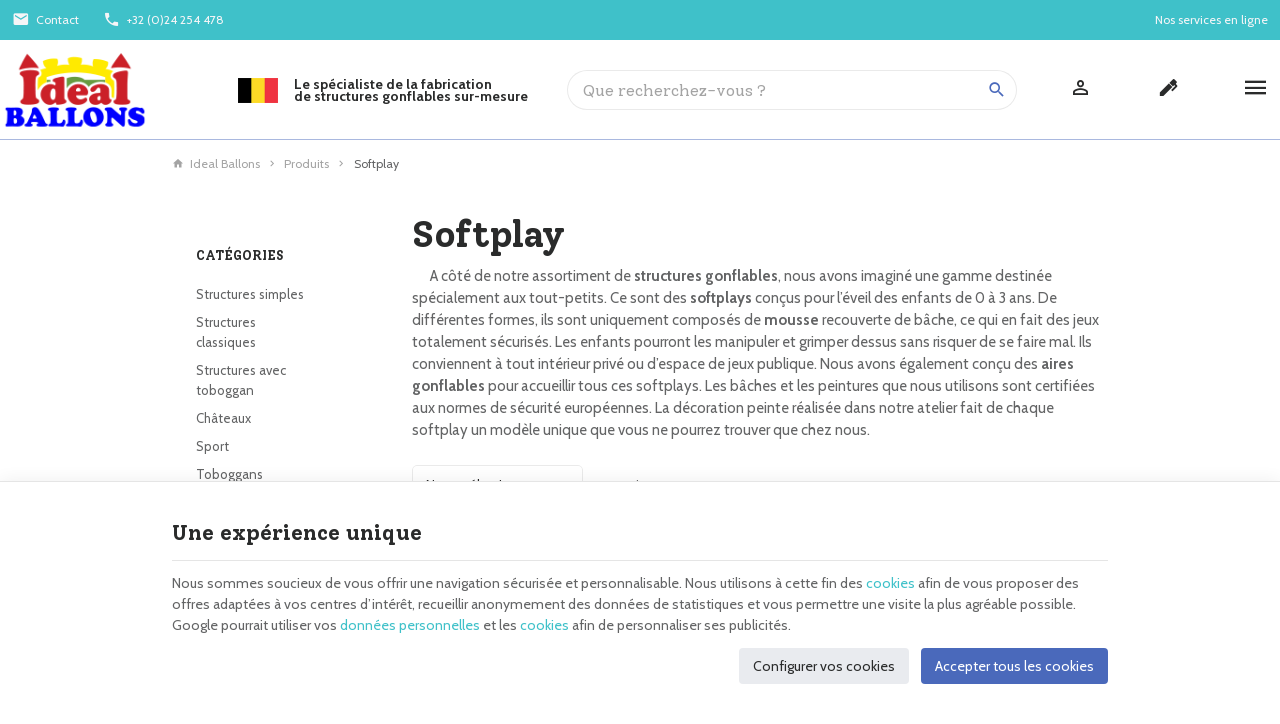

--- FILE ---
content_type: text/html; charset=utf-8
request_url: https://www.idealballons.com/fr/50-softplay
body_size: 11176
content:
<!DOCTYPE HTML>
<!--[if lt IE 7]> <html class="no-js lt-ie9 lt-ie8 lt-ie7" lang="fr-fr"><![endif]-->
<!--[if IE 7]><html class="no-js lt-ie9 lt-ie8 ie7" lang="fr-fr"><![endif]-->
<!--[if IE 8]><html class="no-js lt-ie9 ie8" lang="fr-fr"><![endif]-->
<!--[if gt IE 8]> <html class="no-js ie9" lang="fr-fr"><![endif]-->
<html lang="fr-fr">
	<head>
		<meta charset="utf-8" />
		
		<title>
					Softplay
				</title>

						<meta name="generator" content="PrestaShop" />
		<meta name="robots" content="index,follow" />
		<meta name="viewport" content="width=device-width, minimum-scale=0.25, maximum-scale=2.0, initial-scale=1.0" />
		<meta name="apple-mobile-web-app-capable" content="yes" />
														<link rel="stylesheet" href="https://www.idealballons.com/themes/enetb-base/cache/v_228_67e1672d60c97f9c085322f8857e4df1_all_static.css" type="text/css" media="all" />
																<link rel="stylesheet" href="https://www.idealballons.com/themes/enetb-base/cache/v_228_94e3d1551977121a7caebaf288cba56e_all_dynamic.css" type="text/css" media="all" />
													    <meta property="og:site_name" content="Ideal Ballons" module="enetopengraph">
    <meta property="og:title" content="Softplay" module="enetopengraph">
    <meta property="og:image" content="https://" module="enetopengraph">
    <meta property="og:type" content="product.group" module="enetopengraph">
    <meta property="og:url" content="https://www.idealballons.com/fr/50-softplay" module="enetopengraph">


<!-- Global site tag (gtag.js) - Google Analytics -->

<script async src="https://www.googletagmanager.com/gtag/js?id=G-BENJGN50XC" data-keepinline="true"></script>
<script data-keepinline="true">
    window.dataLayer = window.dataLayer || [];
    
    function gtag(){dataLayer.push(arguments);}
    
    gtag('js', new Date());


    gtag('config', 'G-BENJGN50XC', {
        'client_id': 'nnvlght9a2e4kbnsus9glunsub',
        'session_id': 'nnvlght9a2e4kbnsus9glunsub',
    });
</script><meta name="application-name" content="Ideal Ballons" /><meta name="apple-mobile-web-app-capable" content="yes" /><meta name="apple-mobile-web-app-title" content="Ideal Ballons" /><meta name="msapplication-TileColor" content="#FFF" /><meta name="theme-color" content="#FFF" /><meta name="apple-mobile-web-app-status-bar-style" content="#FFF" /><link rel="apple-touch-icon" sizes="57x57" href="/img/favicon/apple-icon-57x57.png?v=180126120101" /><link rel="apple-touch-icon" sizes="60x60" href="/img/favicon/apple-icon-60x60.png?v=180126120101" /><link rel="apple-touch-icon" sizes="72x72" href="/img/favicon/apple-icon-72x72.png?v=180126120101" /><link rel="apple-touch-icon" sizes="114x114" href="/img/favicon/apple-icon-114x114.png?v=180126120101" /><link rel="apple-touch-icon" sizes="76x76" href="/img/favicon/apple-icon-76x76.png?v=180126120101" /><link rel="apple-touch-icon" sizes="120x120" href="/img/favicon/apple-icon-120x120.png?v=180126120101" /><link rel="apple-touch-icon" sizes="152x152" href="/img/favicon/apple-icon-152x152.png?v=180126120101" /><link rel="apple-touch-icon" sizes="180x180" href="/img/favicon/apple-icon-180x180.png?v=180126120101" /><link rel="icon" type="image/png" href="/img/favicon/favicon-16x16.png?v=180126120101" sizes="16x16" /><link rel="icon" type="image/png" href="/img/favicon/favicon-32x32.png?v=180126120101" sizes="32x32" /><link rel="icon" type="image/png" href="/img/favicon/favicon-64x64.png?v=180126120101" sizes="64x64" /><link rel="icon" type="image/png" href="/img/favicon/favicon-96x96.png?v=180126120101" sizes="96x96" /><link rel="icon" type="image/png" href="/img/favicon/android-icon-36x36.png?v=180126120101" sizes="36x36" /><link rel="icon" type="image/png" href="/img/favicon/android-icon-48x48.png?v=180126120101" sizes="48x48" /><link rel="icon" type="image/png" href="/img/favicon/android-icon-72x72.png?v=180126120101" sizes="72x72" /><link rel="icon" type="image/png" href="/img/favicon/android-icon-96x96.png?v=180126120101" sizes="96x96" /><link rel="icon" type="image/png" href="/img/favicon/android-icon-144x144.png?v=180126120101" sizes="144x144" /><link rel="icon" type="image/png" href="/img/favicon/android-icon-192x192.png?v=180126120101" sizes="192x192" /><link rel="icon" type="image/png" href="/img/favicon/android-icon-192x192.png?v=180126120101" sizes="192x192" /><meta name="msapplication-TileImage" content="/img/favicon/ms-icon-144x144.png?v=180126120101" /><meta name="msapplication-square70x70logo" content="/img/favicon/ms-icon-70x70.png?v=180126120101" /><meta name="msapplication-square150x150logo" content="/img/favicon/ms-icon-150x150.png?v=180126120101" /><meta name="msapplication-wide310x150logo" content="/img/favicon/ms-icon-310x150.png?v=180126120101" /><meta name="msapplication-square310x310logo" content="/img/favicon/ms-icon-310x310.png?v=180126120101" /><link rel="manifest" href="/img/favicon/manifest.json?v=180126120101" /><link rel="next" href="https://www.idealballons.com/fr/50-softplay?p=2"><link rel="canonical" href="https://www.idealballons.com/fr/50-softplay">
<link rel="alternate" href="https://www.idealballons.com/fr/50-softplay" hreflang="fr-fr">
<link rel="alternate" href="https://www.idealballons.com/fr/50-softplay" hreflang="x-default">
<link rel="alternate" href="https://www.idealballons.com/nl/50-softplay" hreflang="nl-nl">

		<!--[if IE 8]>
		
<script src="https://oss.maxcdn.com/libs/html5shiv/3.7.0/html5shiv.js"></script>
		
<script src="https://oss.maxcdn.com/libs/respond.js/1.3.0/respond.min.js"></script>
		<![endif]-->
		<link rel="preconnect" href="https://fonts.googleapis.com">
		<link rel="preconnect" href="https://fonts.gstatic.com" crossorigin>
		<link href="https://fonts.googleapis.com/css2?family=Cabin:wght@400;600;700&family=Solway:wght@300;400;700&display=swap" rel="stylesheet">
	</head>
	<body id="category" class="category category-50 category-softplay show-left-column hide-right-column lang_fr">

	
		
	
					<div id="page">
			<header id="header">
																					<nav id="header_nav">
						<div id="contact-link" class="contact-link header_link ">
	<a aria-label="Contact" href="https://www.idealballons.com/fr/nous-contacter" title="Contact" class="header_link_block">
		<span class="header_link_label">Contact</span>
	</a>
</div>
	<span id="shop-phone" class="shop-phone header_link">
		<a aria-label="+32 (0)24 254 478" href='tel:+3224254478' class="header_link_block phone-call">
			<span class="header_link_label">+32 (0)24 254 478</span>
		</a>
		<a aria-label="+32 (0)24 254 478" href="https://www.idealballons.com/fr/nous-contacter" class="header_link_block">
			<span class="header_link_label">+32 (0)24 254 478</span>
		</a>
	</span>
	<div id="online_services" class="htmlcontent header_link"   >
		<a href="/fr/37-nos-services-en-ligne" class="header_link_block"> <span>Nos services en ligne</span> </a> 					</div>
		<!-- Block languages module -->
	<div id="languages-block-top" class="languages-block header_link dropdown header_dropdown">
														<div class="header_link_block dropdown-toggle" data-toggle="dropdown">
						<span class="header_link_label">fr</span>
					</div>
																		<ul class="languages-block_ul dropdown-menu">
											<li class="disabled">
											<span>
											Français											</span>
									</li>
															<li>
																								<a href="https://www.idealballons.com/nl/50-softplay" title="Nederlands (Dutch)" rel="alternate" hreflang="nl">
																	Nederlands											</a>
									</li>
									</ul>
	</div>
	<!-- /Block languages module -->

					</nav>
								<div id="header_top">
					<div id="sidebar_icon" class="header_link">
						<a href="#" class="sidebar_toggle header_link_block" aria-label="Menu" data-controls="sidebar">
							<span class="header_link_label">Menu</span>
						</a>
					</div>

					<a id="header_logo" class="shop-logo header_link_block" href="https://www.idealballons.com/" title="Ideal Ballons">
						<img class="img-responsive" src="https://www.idealballons.com/img/ideal-ballons-logo-1638795230.jpg" alt="Ideal Ballons" title="Ideal Ballons" width="160" height="160"/>	
					</a>
				
						<div id="htmlcontent_17_1" class="htmlcontent "   >
		<div class="baseline  header_link_block">
<div class="baseline_image"><img src="" data-src="/img/cms/drapeau.jpg" width="80" height="50" alt="" /></div>
<div class="baseline_texte"><span>Le spécialiste de la fabrication <br />de structures gonflables sur-mesure</span></div>
</div> 					</div>
<!-- Menu -->
<div id="block_top_menu">
	<ul class="block_top_menu">
		<li class="menu_item"><a href="/fr/" title="Accueil">Accueil</a></li>
<li class="menu_item menu_parent"><a href="https://www.idealballons.com/fr/3-nos-produits" title="Produits">Produits</a><div class="level_1 submenu"><ul><li class=""><a href="https://www.idealballons.com/fr/4-structures-simples" title="Structures simples">Structures simples</a></li><li class=""><a href="https://www.idealballons.com/fr/5-structures-classiques" title="Structures classiques">Structures classiques</a></li><li class=""><a href="https://www.idealballons.com/fr/58-structures-avec-toboggan" title="Structures avec toboggan">Structures avec toboggan</a></li><li class=""><a href="https://www.idealballons.com/fr/46-chateaux" title="Châteaux">Châteaux</a></li><li class=""><a href="https://www.idealballons.com/fr/47-sport" title="Sport">Sport</a></li><li class=""><a href="https://www.idealballons.com/fr/48-toboggans" title="Toboggans">Toboggans</a></li><li class=""><a href="https://www.idealballons.com/fr/49-speciaux" title="Spéciaux">Spéciaux</a></li><li class=" menu_active"><a href="https://www.idealballons.com/fr/50-softplay" title="Softplay">Softplay</a></li><li class=""><a href="https://www.idealballons.com/fr/51-publicites-gonflables" title="Publicités gonflables">Publicités gonflables</a></li><li class=""><a href="https://www.idealballons.com/fr/52-accessoires" title="Accessoires">Accessoires</a></li><li class=""><a href="https://www.idealballons.com/fr/61-tentes-pliantes" title="Tentes pliantes">Tentes pliantes</a></li></ul></div></li><li class="menu_item"><a href="/fr/44-nouveautes" title="Nouveaut&eacute;s">Nouveaut&eacute;s</a></li>
<li class="menu_item "><a href="https://www.idealballons.com/fr/56-occasions" title="Occasions">Occasions</a></li><li class="menu_item"><a href="/promotions" title="Promo">Promo</a></li>
<li class="menu_item "><a href="https://www.idealballons.com/fr/39-offres-d-emploi" title="Offres d'emploi">Offres d'emploi</a></li><li class="menu_item"><a href="/fr/nous-contacter" title="Contact">Contact</a></li>
<li class="menu_item"><a href="https://www.idealballons.com/fr/info/faq" title="FAQ">FAQ</a></li>


			</ul>
</div>
<!--/ Menu -->
<!-- Block search module TOP -->
<div id="search_block_top" class="header_link">
	<a href="#" id="searchbox_toggle" class="header_link_block" aria-label="Rechercher">
		<span class="header_link_label">Rechercher</span>
	</a>
	<div id="searchbox" class="header_link_block">
		<form method="get" action="//www.idealballons.com/fr/recherche" >
			<a href="#" id="searchbox_close" aria-label="Fermer">
				<span>Fermer</span>
			</a>

			<input type="hidden" name="controller" value="search" />
			<input type="hidden" name="orderby" value="position" />
			<input type="hidden" name="orderway" value="desc" />
			<input aria-label="Que recherchez-vous ?" class="search_query form-control" type="text" id="search_query_top" name="search_query" placeholder="Que recherchez-vous ?" value="" />
			
			<button type="submit" aria-label="Rechercher" name="submit_search" id="searchbox_search" class="button-search">
				<span>Rechercher</span>
			</button>
		</form>
	</div>
</div>
<!-- /Block search module TOP --><!-- Block user information module TOP  -->
			<div id="blockuserinfo" class="blockuserinfo-block header_link">
			<a class="header_link_block" href="https://www.idealballons.com/fr/mon-compte" title="Connectez-vous à votre compte client" rel="nofollow">
				<span class="header_link_label">Mon compte</span>
			</a>
		</div>
	<!-- /Block user information module TOP  --><!-- MODULE Quotes cart -->
<div id="block_askforaquotepro" class="header_link dropdown quotesOuterBox">
	<a id="quotes-cart-link" title="Mon devis" href="https://www.idealballons.com/fr/module/askforaquotepro/QuotesCart" rel="nofollow" class="header_link_block dropdown-toggle" data-hover="dropdown">
		<span id="quote_quantity" class="ajax_quote_quantity header_link_bullet" style="display:none;">0</span>
		<span class="header_link_label">
			<strong>Mon devis</strong>
			<span class="ajax_quote_quantity" style="display:none;">0</span>
			<span class="ajax_quote_product_txt" style="display:none;">Produit</span>
			<span class="ajax_quote_product_txt_s"  style="display:none;">Produits</span>
			<span class="ajax_quote_no_product">0</span>
		</span>
	</a>

	<div id="box-body" class="quotes_cart_block dropdown-menu">
		<div class="quotes_cart_content">
			<p class="h3">Mon devis</p>
			<p class="product-list-empty">Aucun produit dans le devis</p>

			<div class="product-list-content unvisible">
				<div id="quotes-products" class="products">
									</div>
									<div class="quotes-cart-prices">
						<span class="">Total</span>
						<span class="quotes-cart-total pull-right">
													</span>
					</div>
				
				<div class="cart-buttons">
																<a class="button_order_cart btn btn-primary" href="https://www.idealballons.com/fr/module/askforaquotepro/QuotesCart" title="Valider la demande de devis" rel="nofollow">
							<span>Mon devis</span>
						</a>
									</div>
			</div>
		</div>
	</div>

	
</div>
<!-- /MODULE Quotes cart -->				</div>
			</header>

			<aside id="sidebar" class="sidebar left">
				<div class="sidebar_block">
					<div class="sidebar_header">
						<a id="sidebar_logo" class="shop-logo" href="https://www.idealballons.com/" title="Ideal Ballons">
							<img class="img-responsive" src="https://www.idealballons.com/img/ideal-ballons-logo-1638795230.jpg" alt="Ideal Ballons" title="Ideal Ballons" width="160" height="160" />	
						</a>
					</div>

					<div class="sidebar_body">
						<!-- Menu -->
<div id="block_top_menu_sidebar">
	<ul class="block_top_menu">
		<li class="menu_item"><a href="/fr/" title="Accueil">Accueil</a></li>
<li class="menu_item menu_parent"><a href="https://www.idealballons.com/fr/3-nos-produits" title="Produits">Produits</a><div class="level_1 submenu"><ul><li class=""><a href="https://www.idealballons.com/fr/4-structures-simples" title="Structures simples">Structures simples</a></li><li class=""><a href="https://www.idealballons.com/fr/5-structures-classiques" title="Structures classiques">Structures classiques</a></li><li class=""><a href="https://www.idealballons.com/fr/58-structures-avec-toboggan" title="Structures avec toboggan">Structures avec toboggan</a></li><li class=""><a href="https://www.idealballons.com/fr/46-chateaux" title="Châteaux">Châteaux</a></li><li class=""><a href="https://www.idealballons.com/fr/47-sport" title="Sport">Sport</a></li><li class=""><a href="https://www.idealballons.com/fr/48-toboggans" title="Toboggans">Toboggans</a></li><li class=""><a href="https://www.idealballons.com/fr/49-speciaux" title="Spéciaux">Spéciaux</a></li><li class=" menu_active"><a href="https://www.idealballons.com/fr/50-softplay" title="Softplay">Softplay</a></li><li class=""><a href="https://www.idealballons.com/fr/51-publicites-gonflables" title="Publicités gonflables">Publicités gonflables</a></li><li class=""><a href="https://www.idealballons.com/fr/52-accessoires" title="Accessoires">Accessoires</a></li><li class=""><a href="https://www.idealballons.com/fr/61-tentes-pliantes" title="Tentes pliantes">Tentes pliantes</a></li></ul></div></li><li class="menu_item"><a href="/fr/44-nouveautes" title="Nouveaut&eacute;s">Nouveaut&eacute;s</a></li>
<li class="menu_item "><a href="https://www.idealballons.com/fr/56-occasions" title="Occasions">Occasions</a></li><li class="menu_item"><a href="/promotions" title="Promo">Promo</a></li>
<li class="menu_item "><a href="https://www.idealballons.com/fr/39-offres-d-emploi" title="Offres d'emploi">Offres d'emploi</a></li><li class="menu_item"><a href="/fr/nous-contacter" title="Contact">Contact</a></li>
<li class="menu_item"><a href="https://www.idealballons.com/fr/info/faq" title="FAQ">FAQ</a></li>

	</ul>
</div>
<!--/ Menu -->

					</div>
					
															<div class="sidebar_footer">
								<!-- Block languages module -->
	<div id="languages-block-sidebar" class="languages-block header_link dropdown dropup">
														<div class="header_link_block dropdown-toggle" data-toggle="dropdown">
						<span class="header_link_label">fr</span>
					</div>
																		<ul class="languages-block_ul dropdown-menu">
											<li class="disabled">
											<span>
											Français											</span>
									</li>
															<li>
																								<a href="https://www.idealballons.com/nl/50-softplay" title="Nederlands (Dutch)" rel="alternate" hreflang="nl">
																	Nederlands											</a>
									</li>
									</ul>
	</div>
	<!-- /Block languages module -->
<!-- Block user information module TOP  -->
			<div id="blockuserinfo_sidebar" class="blockuserinfo-block header_link">
			<a class="header_link_block" href="https://www.idealballons.com/fr/mon-compte" title="Connectez-vous à votre compte client" rel="nofollow">
				<span class="header_link_label">Mon compte</span>
			</a>
		</div>
	<!-- /Block user information module TOP  -->
					</div>
									</div>
			</aside>
			
									
							
<!-- Breadcrumb -->
<nav class="breadcrumb">
	<div class="container">
		<a class="home" href="https://www.idealballons.com/" title="retour &agrave; Accueil"><i class="icon-home left"></i>Ideal Ballons</a>
					<i class="navigation-pipe">&gt;</i>
						<a href="https://www.idealballons.com/fr/3-nos-produits" title="Produits">Produits</a><i class="navigation-pipe">></i><span class="navigation-page">Softplay</span>
		
			</div>
</nav>
<!-- /Breadcrumb -->
			
			<div class="columns-container with-column">
				<div id="columns" class="container">
					<div class="row">
													<aside id="left_column" class="column col-xs-12 col-md-3"><!-- Block categories module -->
<div id="categories_block_left" class="block">
	<p class="title_block">
		Catégories
	</p>
	<div class="block_content">
		<ul class="tree list-block auto-open dhtml">
												<li class="category_4">
	<a href="https://www.idealballons.com/fr/4-structures-simples" title="Structures simples">
		Structures simples
	</a>
	</li>																<li class="category_5">
	<a href="https://www.idealballons.com/fr/5-structures-classiques" title="Structures classiques">
		Structures classiques
	</a>
	</li>																<li class="category_58">
	<a href="https://www.idealballons.com/fr/58-structures-avec-toboggan" title="Structures avec toboggan">
		Structures avec toboggan
	</a>
	</li>																<li class="category_46">
	<a href="https://www.idealballons.com/fr/46-chateaux" title="Châteaux">
		Châteaux
	</a>
	</li>																<li class="category_47">
	<a href="https://www.idealballons.com/fr/47-sport" title="Sport">
		Sport
	</a>
	</li>																<li class="category_48">
	<a href="https://www.idealballons.com/fr/48-toboggans" title="Toboggans">
		Toboggans
	</a>
	</li>																<li class="category_49">
	<a href="https://www.idealballons.com/fr/49-speciaux" title="Spéciaux">
		Spéciaux
	</a>
	</li>																<li class="category_50">
	<a href="https://www.idealballons.com/fr/50-softplay" class="selected" title="Softplay">
		Softplay
	</a>
	</li>																<li class="category_51">
	<a href="https://www.idealballons.com/fr/51-publicites-gonflables" title="Publicités gonflables">
		Publicités gonflables
	</a>
	</li>																<li class="category_52">
	<a href="https://www.idealballons.com/fr/52-accessoires" title="Accessoires">
		Accessoires
	</a>
	</li>																<li class="category_61 last">
	<a href="https://www.idealballons.com/fr/61-tentes-pliantes" title="Tentes pliantes">
		Tentes pliantes
	</a>
	</li>									</ul>
				
	</div>
</div>
<!-- /Block categories module -->
	
		<div id="layered_block_left" class="layered_block block not-accordion">
		<div class="block_container">
			<p class="title_block">Filtrer</p>

			<form action="#" id="layered_form" class="block_content">
																																
												<div class="layered_price" style="display: none;">
						
													<div class="layered_subtitle_heading">
														<span class="layered_subtitle">Prix</span>
								<span class="layered_close">
									<a href="#" data-rel="ul_layered_price_0"></a>
								</span>
																																</div>
							
							<div class="layered_filter_group">	
								<ul id="ul_layered_price_0" class="layered_filter_ul">
																			 											<li >
																								<span id="layered_price_range"></span>
												<div class="layered_slider_container">
													<div class="layered_slider" id="layered_price_slider" data-type="price" data-format="2" data-unit="€"></div>
												</div>
											</li>
																																				</ul>

																																</div>
											</div>
													<input type="hidden" name="id_category_layered" value="50" />
																</form>
		</div>

		<div id="layered_ajax_loader" style="display: none;">
			<div class="zephyrloader">
	<div class="zephyrloader_dots">
		<div></div>
		<div></div>
		<div></div>
		<div></div>
	</div>
</div>		</div>
		<div id="layered_block_sidebar_overlay"></div>
	</div>
	
	
</aside>
																																					<main id="center_column" class="center_column col-xs-12 col-md-9">
							
					<!-- Category image -->
		<h1 class="page-heading category-name bottom-indent">
		Softplay		</h1>

				<div class="content_cat">
			
						<div class="cat_desc">
				<div id="category_description_short" class="rte">
					<p style="text-align:left;">      A côté de notre assortiment de <strong>structures gonflables</strong>, nous avons imaginé une gamme destinée spécialement aux tout-petits. Ce sont des <strong>softplays </strong>conçus pour l’éveil des enfants de 0 à 3 ans. De différentes formes, ils sont uniquement composés de <strong>mousse</strong> recouverte de bâche, ce qui en fait des jeux totalement sécurisés. Les enfants pourront les manipuler et grimper dessus sans risquer de se faire mal. Ils conviennent à tout intérieur privé ou d’espace de jeux publique. Nous avons également conçu des <strong>aires gonflables</strong> pour accueillir tous ces softplays. Les bâches et les peintures que nous utilisons sont certifiées aux normes de sécurité européennes. La décoration peinte réalisée dans notre atelier fait de chaque softplay un modèle unique que vous ne pourrez trouver que chez nous.</p>
				</div>

							</div>
					</div>
				
											<div id="content_sortPagiBar_top" class="content_sortPagiBar clearfix">
				<div class="sortPagiBar">
							<a href="#" id="toggle-filter-sidebar" class="sidebar_toggle" data-controls="layered_block_left">Filtrer</a>
	
	
	


											<form id="productsSortForm" action="https://www.idealballons.com/fr/50-softplay" class="productsSortForm">
	<label for="selectProductSort" class="sr-only">Trier</label>
	<select id="selectProductSort" class="selectProductSort form-control not_uniform">
																																																							
								<option value="position:asc" selected="selected">Notre s&eacute;lection</option>
				
																					<option value="date_add:desc" >Nouveautés</option>
																										<option value="date_add:asc" >Date d'ajout croissante</option>
																																							<option value="price:asc" >Prix croissant</option>
																																							<option value="price:desc" >Prix d&eacute;croissant</option>
																																							<option value="name:asc" >A &agrave; Z</option>
													</select>

	</form>
<!-- /Sort products -->
			
						
																		<!-- nbr product/page -->
										<p class="nbrItemPage"><span class="nbrItemPage-number">15</span> produits</p>
							<!-- /nbr product/page -->
															</div>

							</div>
			
											<!-- Layout 1 - Grille e-commerce -->
	<ul id="G-BENJGN50XC" class="product_list product_list_custom layout_1">
							
		<li class="ajax_block_product type-product clickable" data-id-product="159" data-id-product-attribute="0">
			<div class="product-container">
				<div class="product-image">
							<a class="product_image_link" href="https://www.idealballons.com/fr/softplay/159-softplay-avec-gonflable.html" title="Softplay avec gonflable">
								
						
		
							
			
		<img class="replace-2x img-responsive product_image_image lazyload" src="https://www.idealballons.com/405-small_default/softplay-avec-gonflable.jpg" data-src="https://www.idealballons.com/405-home_default/softplay-avec-gonflable.jpg" alt="Softplay avec gonflable" title="Softplay avec gonflable" data-image-type="home_default" width="306" height="306" />
		</a>
	
																		</div>

				<div class="product-infos">
						<h3 class="product-name" >
				<a href="https://www.idealballons.com/fr/softplay/159-softplay-avec-gonflable.html" title="Softplay avec gonflable">
					Softplay avec gonflable
				</a>
			</h3>
					
					<div class="product-infos_price">
													
					</div>
											<div class="button-container">
				<a class="btn btn-default" href="https://www.idealballons.com/fr/softplay/159-softplay-avec-gonflable.html" title="Softplay avec gonflable"><i class="icon-magnify left"></i><span>Voir le produit</span></a>
			</div>
							</div>
			</div>
		</li>
							
		<li class="ajax_block_product type-product clickable" data-id-product="160" data-id-product-attribute="0">
			<div class="product-container">
				<div class="product-image">
							<a class="product_image_link" href="https://www.idealballons.com/fr/softplay/160-softplay-gonflable.html" title="Softplay gonflable">
								
						
		
							
			
		<img class="replace-2x img-responsive product_image_image lazyload" src="https://www.idealballons.com/410-small_default/softplay-gonflable.jpg" data-src="https://www.idealballons.com/410-home_default/softplay-gonflable.jpg" alt="Softplay gonflable" title="Softplay gonflable" data-image-type="home_default" width="306" height="306" />
		</a>
	
																		</div>

				<div class="product-infos">
						<h3 class="product-name" >
				<a href="https://www.idealballons.com/fr/softplay/160-softplay-gonflable.html" title="Softplay gonflable">
					Softplay gonflable
				</a>
			</h3>
					
					<div class="product-infos_price">
													
					</div>
											<div class="button-container">
				<a class="btn btn-default" href="https://www.idealballons.com/fr/softplay/160-softplay-gonflable.html" title="Softplay gonflable"><i class="icon-magnify left"></i><span>Voir le produit</span></a>
			</div>
							</div>
			</div>
		</li>
							
		<li class="ajax_block_product type-product clickable" data-id-product="161" data-id-product-attribute="0">
			<div class="product-container">
				<div class="product-image">
							<a class="product_image_link" href="https://www.idealballons.com/fr/softplay/161-softplay-cylindrique.html" title="Softplay Cylindrique">
								
						
		
							
			
		<img class="replace-2x img-responsive product_image_image lazyload" src="https://www.idealballons.com/411-small_default/softplay-cylindrique.jpg" data-src="https://www.idealballons.com/411-home_default/softplay-cylindrique.jpg" alt="Softplay Cylindrique" title="Softplay Cylindrique" data-image-type="home_default" width="306" height="306" />
		</a>
	
																		</div>

				<div class="product-infos">
						<h3 class="product-name" >
				<a href="https://www.idealballons.com/fr/softplay/161-softplay-cylindrique.html" title="Softplay Cylindrique">
					Softplay Cylindrique
				</a>
			</h3>
					
					<div class="product-infos_price">
													
					</div>
											<div class="button-container">
				<a class="btn btn-default" href="https://www.idealballons.com/fr/softplay/161-softplay-cylindrique.html" title="Softplay Cylindrique"><i class="icon-magnify left"></i><span>Voir le produit</span></a>
			</div>
							</div>
			</div>
		</li>
							
		<li class="ajax_block_product type-product clickable" data-id-product="162" data-id-product-attribute="0">
			<div class="product-container">
				<div class="product-image">
							<a class="product_image_link" href="https://www.idealballons.com/fr/softplay/162-softplay-figure-geometrique.html" title="Softplay Figure Géométrique">
								
						
		
							
			
		<img class="replace-2x img-responsive product_image_image lazyload" src="https://www.idealballons.com/412-small_default/softplay-figure-geometrique.jpg" data-src="https://www.idealballons.com/412-home_default/softplay-figure-geometrique.jpg" alt="Softplay Figure Géométrique" title="Softplay Figure Géométrique" data-image-type="home_default" width="306" height="306" />
		</a>
	
																		</div>

				<div class="product-infos">
						<h3 class="product-name" >
				<a href="https://www.idealballons.com/fr/softplay/162-softplay-figure-geometrique.html" title="Softplay Figure Géométrique">
					Softplay Figure Géométrique
				</a>
			</h3>
					
					<div class="product-infos_price">
													
					</div>
											<div class="button-container">
				<a class="btn btn-default" href="https://www.idealballons.com/fr/softplay/162-softplay-figure-geometrique.html" title="Softplay Figure Géométrique"><i class="icon-magnify left"></i><span>Voir le produit</span></a>
			</div>
							</div>
			</div>
		</li>
							
		<li class="ajax_block_product type-product clickable" data-id-product="163" data-id-product-attribute="0">
			<div class="product-container">
				<div class="product-image">
							<a class="product_image_link" href="https://www.idealballons.com/fr/softplay/163-softplay-buche.html" title="Softplay Bûche">
								
						
		
							
			
		<img class="replace-2x img-responsive product_image_image lazyload" src="https://www.idealballons.com/413-small_default/softplay-buche.jpg" data-src="https://www.idealballons.com/413-home_default/softplay-buche.jpg" alt="Softplay Bûche" title="Softplay Bûche" data-image-type="home_default" width="306" height="306" />
		</a>
	
																		</div>

				<div class="product-infos">
						<h3 class="product-name" >
				<a href="https://www.idealballons.com/fr/softplay/163-softplay-buche.html" title="Softplay Bûche">
					Softplay Bûche
				</a>
			</h3>
					
					<div class="product-infos_price">
													
					</div>
											<div class="button-container">
				<a class="btn btn-default" href="https://www.idealballons.com/fr/softplay/163-softplay-buche.html" title="Softplay Bûche"><i class="icon-magnify left"></i><span>Voir le produit</span></a>
			</div>
							</div>
			</div>
		</li>
							
		<li class="ajax_block_product type-product clickable" data-id-product="164" data-id-product-attribute="0">
			<div class="product-container">
				<div class="product-image">
							<a class="product_image_link" href="https://www.idealballons.com/fr/softplay/164-softlpay-perroquet.html" title="Softlpay Perroquet">
								
						
		
							
			
		<img class="replace-2x img-responsive product_image_image lazyload" src="https://www.idealballons.com/414-small_default/softlpay-perroquet.jpg" data-src="https://www.idealballons.com/414-home_default/softlpay-perroquet.jpg" alt="Softlpay Perroquet" title="Softlpay Perroquet" data-image-type="home_default" width="306" height="306" />
		</a>
	
																		</div>

				<div class="product-infos">
						<h3 class="product-name" >
				<a href="https://www.idealballons.com/fr/softplay/164-softlpay-perroquet.html" title="Softlpay Perroquet">
					Softlpay Perroquet
				</a>
			</h3>
					
					<div class="product-infos_price">
													
					</div>
											<div class="button-container">
				<a class="btn btn-default" href="https://www.idealballons.com/fr/softplay/164-softlpay-perroquet.html" title="Softlpay Perroquet"><i class="icon-magnify left"></i><span>Voir le produit</span></a>
			</div>
							</div>
			</div>
		</li>
							
		<li class="ajax_block_product type-product clickable" data-id-product="165" data-id-product-attribute="0">
			<div class="product-container">
				<div class="product-image">
							<a class="product_image_link" href="https://www.idealballons.com/fr/softplay/165-softplay-pieuvre.html" title="Softplay Pieuvre">
								
						
		
							
			
		<img class="replace-2x img-responsive product_image_image lazyload" src="https://www.idealballons.com/415-small_default/softplay-pieuvre.jpg" data-src="https://www.idealballons.com/415-home_default/softplay-pieuvre.jpg" alt="Softplay Pieuvre" title="Softplay Pieuvre" data-image-type="home_default" width="306" height="306" />
		</a>
	
																		</div>

				<div class="product-infos">
						<h3 class="product-name" >
				<a href="https://www.idealballons.com/fr/softplay/165-softplay-pieuvre.html" title="Softplay Pieuvre">
					Softplay Pieuvre
				</a>
			</h3>
					
					<div class="product-infos_price">
													
					</div>
											<div class="button-container">
				<a class="btn btn-default" href="https://www.idealballons.com/fr/softplay/165-softplay-pieuvre.html" title="Softplay Pieuvre"><i class="icon-magnify left"></i><span>Voir le produit</span></a>
			</div>
							</div>
			</div>
		</li>
							
		<li class="ajax_block_product type-product clickable" data-id-product="166" data-id-product-attribute="0">
			<div class="product-container">
				<div class="product-image">
							<a class="product_image_link" href="https://www.idealballons.com/fr/softplay/166-softplay-pingouin.html" title="Softplay Pingouin">
								
						
		
							
			
		<img class="replace-2x img-responsive product_image_image lazyload" src="https://www.idealballons.com/416-small_default/softplay-pingouin.jpg" data-src="https://www.idealballons.com/416-home_default/softplay-pingouin.jpg" alt="Softplay Pingouin" title="Softplay Pingouin" data-image-type="home_default" width="306" height="306" />
		</a>
	
																		</div>

				<div class="product-infos">
						<h3 class="product-name" >
				<a href="https://www.idealballons.com/fr/softplay/166-softplay-pingouin.html" title="Softplay Pingouin">
					Softplay Pingouin
				</a>
			</h3>
					
					<div class="product-infos_price">
													
					</div>
											<div class="button-container">
				<a class="btn btn-default" href="https://www.idealballons.com/fr/softplay/166-softplay-pingouin.html" title="Softplay Pingouin"><i class="icon-magnify left"></i><span>Voir le produit</span></a>
			</div>
							</div>
			</div>
		</li>
							
		<li class="ajax_block_product type-product clickable" data-id-product="167" data-id-product-attribute="0">
			<div class="product-container">
				<div class="product-image">
							<a class="product_image_link" href="https://www.idealballons.com/fr/softplay/167-softplay-poisson.html" title="Softplay Poisson">
								
						
		
							
			
		<img class="replace-2x img-responsive product_image_image lazyload" src="https://www.idealballons.com/417-small_default/softplay-poisson.jpg" data-src="https://www.idealballons.com/417-home_default/softplay-poisson.jpg" alt="Softplay Poisson" title="Softplay Poisson" data-image-type="home_default" width="306" height="306" />
		</a>
	
																		</div>

				<div class="product-infos">
						<h3 class="product-name" >
				<a href="https://www.idealballons.com/fr/softplay/167-softplay-poisson.html" title="Softplay Poisson">
					Softplay Poisson
				</a>
			</h3>
					
					<div class="product-infos_price">
													
					</div>
											<div class="button-container">
				<a class="btn btn-default" href="https://www.idealballons.com/fr/softplay/167-softplay-poisson.html" title="Softplay Poisson"><i class="icon-magnify left"></i><span>Voir le produit</span></a>
			</div>
							</div>
			</div>
		</li>
		</ul>
						
						<div id="content_sortPagiBar_bottom" class="content_sortPagiBar clearfix">
					
												<!-- Pagination -->
	<div id="pagination_bottom">
	    					<ul class="pagination">
									<li class="disabled pagination_previous">
						<span>
							<i class="icon-chevron-left"></i>
						</span>
					</li>
																															<li class="active">
							<span>1</span>
						</li>
																				<li>
							<a href="/fr/50-softplay?p=2">
								2
							</a>
						</li>
																																			<li class="pagination_next">
						<a href="/fr/50-softplay?p=2" rel="next">
							<i class="icon-chevron-right"></i>
						</a>
					</li>
							</ul>
			</div>
   	<!-- /Pagination -->

							</div>
			
									
			
		
		

											</main><!-- #center_column -->
												</div><!-- .row -->
					</div><!-- #columns -->
				</div><!-- .columns-container -->

																				<section id="footer_top">
						<div id="footer_reassurance" class="htmlcontent reassurance"   >
		<div class="footer-holder">
<div class="footer-image"><img src="" data-src="/img/cms/images/peeepokid.png" width="960" height="640" alt="" /></div>
<div class="footer-container">
<h4>Spécialiste de la fabrication de structures gonflables sur mesure</h4>
<p>Nous fabriquons une vaste gamme de produits et de structures gonflables ludiques et commerciaux, publicitaires ainsi que des softplay pour parcs d'attractions intérieurs/extérieurs.</p>
<ul>
<li><i class="icon-star"></i><strong>Qualité</strong> garantie</li>
<li><i class="icon-decagram"></i><strong>Conseils</strong> professionnels</li>
<li><i class="icon-thumb-up-outline"></i><strong>Service après-vente</strong> inclus</li>
<li><i class="icon-shield-account"></i><strong>3 ans</strong> de garantie</li>
</ul>
</div>
</div> 					</div>
			
			
				</section>
				
								<!-- Footer -->
				<footer id="footer">
					<div class="container">
						<div class="row"><!-- Block Newsletter module-->
<div id="newsletter_block_left" class="footer-block">
	<p class="h4">Newsletter</p>
	<div class="toggle-footer">
		<form action="//www.idealballons.com/fr/" method="post">
			<div class="form-group" >
				<label for="newsletter-input" class="sr-only">Votre adresse e-mail</label>
				<input aria-label="Votre adresse e-mail" class="inputNew form-control newsletter-input" id="newsletter-input" type="text" name="email" size="18" value="" placeholder="Votre adresse e-mail" />
				<div class="hidden">
					<input style='display: none;' type="text" name="email_bn_2" id="email_bn_2" value="">
					<input type="hidden" name="token" id="token" value="686d1b8f706e93c36144380e4393a759">
				</div>
				<button type="submit" aria-label="Ok" name="submitNewsletter" class="btn btn-default button button-small">
					<span>Ok</span>
				</button>
				<input type="hidden" name="action" value="0" />
			</div>
			
			<p class="notice_data_information" >
	Par l'encodage de vos données et l'envoi du présent formulaire, vous reconnaissez avoir pris connaissance et accepté notre politique de <a href="https://www.idealballons.com/fr/module/enetgdprcompliance/personaldata?content_only=1" class="iframe" rel="nofollow">protection des données personnelles</a>. Vous pouvez à tout moment exercer vos droits et retirer votre consentement en vous rendant sur la page « contact » du présent site internet.
</p>
		</form>
	</div>
	
</div>
<!-- /Block Newsletter module-->
<div id="social_block" class="footer-block social_block">
	<p class="h4">Suivez-nous</p>
		<div class="toggle-footer">
					<ul>
						<li class="facebook">
				<a class="_blank" aria-label="Facebook" rel="noopener" href="https://www.facebook.com/Ideal-Ballons-VENTE-101773868213450">
					<i class="icon-facebook"></i>
					<span>Facebook</span>
				</a>
			</li>
																												<li class="instagram">
					<a class="_blank" aria-label="Instagram" rel="noopener" href="https://www.instagram.com/iballlons">
						<i class="icon-instagram"></i>
						<span>Instagram</span>
					</a>
				</li>
											</ul>
				</div>
	</div>
<!-- MODULE Block contact infos -->
<div id="block_contact_infos" class="footer-block">
	<a class="footer_logo" href="https://www.idealballons.com/" title="Ideal Ballons">
		<img class="logo img-responsive" src="https://www.idealballons.com/img/ideal-ballons-logo-1638795230.jpg" alt="Ideal Ballons" width="140" height="53"/>
	</a>

	<p class="h4">
			Idéal Ballons
		</p>

	<ul class="toggle-footer">
					<li>
				<i class="icon-map-marker"></i>Zinkstraat, 4<br />
1500 Halle<br />
Belgique
			</li>
									<li>
				<i class="icon-phone"></i>
				<a aria-label="+32 (0)24 254 478" href='tel:+3224254478' class="phone-call">+32 (0)24 254 478</a>
			</li>
							</ul>
</div>
<!-- /MODULE Block contact infos --><!-- Block categories module -->
<div id="blockcategories_footer" class="blockcategories_footer footer-block">
	<p class="h4">Nos produits</p>

	<div class="toggle-footer">
		<div class="category_footer list">
			<ul class="list-block tree dhtml">
																		<li class="category_3">
	<a href="https://www.idealballons.com/fr/3-nos-produits" title="Produits">
		Produits
	</a>
			<ul>
									<li class="category_4">
	<a href="https://www.idealballons.com/fr/4-structures-simples" title="Structures simples">
		Structures simples
	</a>
	</li>												<li class="category_5">
	<a href="https://www.idealballons.com/fr/5-structures-classiques" title="Structures classiques">
		Structures classiques
	</a>
	</li>												<li class="category_58">
	<a href="https://www.idealballons.com/fr/58-structures-avec-toboggan" title="Structures avec toboggan">
		Structures avec toboggan
	</a>
	</li>												<li class="category_46">
	<a href="https://www.idealballons.com/fr/46-chateaux" title="Châteaux">
		Châteaux
	</a>
	</li>												<li class="category_47">
	<a href="https://www.idealballons.com/fr/47-sport" title="Sport">
		Sport
	</a>
	</li>												<li class="category_48">
	<a href="https://www.idealballons.com/fr/48-toboggans" title="Toboggans">
		Toboggans
	</a>
	</li>												<li class="category_49">
	<a href="https://www.idealballons.com/fr/49-speciaux" title="Spéciaux">
		Spéciaux
	</a>
	</li>												<li class="category_50">
	<a href="https://www.idealballons.com/fr/50-softplay" class="selected" title="Softplay">
		Softplay
	</a>
	</li>												<li class="category_51">
	<a href="https://www.idealballons.com/fr/51-publicites-gonflables" title="Publicités gonflables">
		Publicités gonflables
	</a>
	</li>												<li class="category_52">
	<a href="https://www.idealballons.com/fr/52-accessoires" title="Accessoires">
		Accessoires
	</a>
	</li>												<li class="category_61 last">
	<a href="https://www.idealballons.com/fr/61-tentes-pliantes" title="Tentes pliantes">
		Tentes pliantes
	</a>
	</li>							</ul>
	</li>				
													
																<li class="category_37">
	<a href="https://www.idealballons.com/fr/37-nos-services-en-ligne" title="Nos services en ligne">
		Nos services en ligne
	</a>
	</li>				
													
																<li class="category_41">
	<a href="https://www.idealballons.com/fr/41-notre-selection" title="Notre sélection">
		Notre sélection
	</a>
	</li>				
													
																<li class="category_44">
	<a href="https://www.idealballons.com/fr/44-nouveautes" title="Nouveautés">
		Nouveautés
	</a>
	</li>				
													
																<li class="category_56">
	<a href="https://www.idealballons.com/fr/56-occasions" title="Occasions">
		Occasions
	</a>
	</li>				
													
																<li class="category_39 last">
	<a href="https://www.idealballons.com/fr/39-offres-d-emploi" title="Offres d&#039;emploi">
		Offres d&#039;emploi
	</a>
	</li>				
													
										</ul>
		</div> <!-- .category_footer -->
	</div>
</div>
<!-- /Block categories module -->
	<!-- Block CMS module footer -->
	<div id="block_various_links_footer" class="footer-block">
		<p class="h4">Informations</p>
		<div class="toggle-footer">
			<ul class="list-block">
															<li class="item">
							<a href="https://www.idealballons.com/fr/info/notre-entreprise" title="Notre entreprise">
								Notre entreprise
							</a>
						</li>
																																	<li class="item">
					<a href="https://www.idealballons.com/fr/nous-contacter" title="Contactez-nous">
						Contactez-nous
					</a>
				</li>
											</ul>
			
			 
		</div>
	</div>
	<!-- /Block CMS module footer -->

				
<script></script></div>
					</div>
				</footer>
				
				<!-- #footer -->
				
								<section id="footer_legal-informations">
					<div class="container">
						<div class="row">
							

							<div class="col-xs-12 col-md-8">
								<p>Ideal Ballons | N&deg; d&#039;entreprise : 0863.574.370 | <a href="https://www.idealballons.com/fr/nous-contacter" rel="nofollow">Mentions l&eacute;gales &amp; Contact</a> | <a href="https://www.idealballons.com/fr/info/conditions-generales" rel="nofollow">Conditions g&eacute;n&eacute;rales</a></p>

								<p id="legal-information-links">
	<a href="https://www.idealballons.com/fr/module/enetgdprcompliance/termsofuse" title="Conditions d'utilisation du site web"><span>Conditions d'utilisation du site web</span></a> | 
	<a href="https://www.idealballons.com/fr/module/enetgdprcompliance/cookies" title="Cookies"><span>Cookies</span></a> | 
	<a href="https://www.idealballons.com/fr/module/enetgdprcompliance/personaldata" title="Données personnelles"><span>Données personnelles</span></a> | 
	<a href="https://policies.google.com/technologies/partner-sites" target="_blank" title="Traitement de vos données par Google"><span>Traitement de vos données par Google</span></a>
</p>

								<p>© Copyright 2022 - <a href="https://www.e-net-b.be/" rel="noopener" target="_blank">E-net Business</a>, acc&eacute;l&eacute;rateur d&#039;e-commerce pour commer&ccedil;ants, ind&eacute;pendants &amp; PME</p>
							</div>
						</div>
					</div>
				</section>
			</div><!-- #page -->

			<a href="javascript:;" id="scroll-to-top" class="floating-button btn-info" aria-label="Retour en haut"></a>

			
				<div id="cookies-box">
		<div id="cookies-box_intro" class="cookies-box active fixed">
					<div class="container">
				<p class="page-subheading cookies-box_title">Une expérience unique</p>

				<div class="cookies-box_body">
										
					<p>Nous sommes soucieux de vous offrir une navigation sécurisée et personnalisable. Nous utilisons à cette fin des <a href="https://www.idealballons.com/fr/module/enetgdprcompliance/cookies?content_only=1" class="iframe">cookies</a> afin de vous proposer des offres adaptées à vos centres d’intérêt, recueillir anonymement des données de statistiques et vous permettre une visite la plus agréable possible. Google pourrait utiliser vos <a href="https://www.idealballons.com/fr/module/enetgdprcompliance/personal-data?content_only=1" class="iframe">données personnelles</a> et les <a href="https://www.idealballons.com/fr/module/enetgdprcompliance/cookies?content_only=1" class="iframe">cookies</a> afin de personnaliser ses publicités.</p>
				</div>

				<div class="cookies-box_footer">
					<button data-target="cookies-box_manage" class="btn btn-default cookies-box_link_show">Configurer vos cookies</button>
					<button class="btn btn-primary cookies-box_link_accept-all">Accepter tous les cookies</button>
				</div>
			</div>
			</div>
	

	<div id="cookies-box_manage" class="cookies-box modal">
		<div class="cookies-box_modal_bg"></div>
		<div class="cookies-box_modal_content">
		<div class="cookies-box_modal_vcenter">
			<div class="container">
				<p class="page-subheading cookies-box_title">Configurer vos préférences de cookies</p>

				<div class="cookies-box_body">
					<ul class="cookies-box_choice">
						<li>
							<input type="radio" name="cookie_choice" id="cookies-box_choice_standard" value="standard" class="cookies-box_radio not_uniform" checked="checked">
							<label for="cookies-box_choice_standard">
								<i class="cookies-box_choice_icon icon-cogs"></i>
								<p class="cookies-box_choice_title">Formule Standard</p>
								<p class="cookies-box_choice_desc">Cette formule permet le fonctionnement du site Internet avec les fonctionnalités de base, comme par exemple : se souvenir du choix de la langue ou de votre panier d’achat.</p>
							</label>
						</li>

						<li>
							<input type="radio" name="cookie_choice" id="cookies-box_choice_optimized" value="optimized" class="cookies-box_radio not_uniform">
							<label for="cookies-box_choice_optimized">
								<i class="cookies-box_choice_icon icon-thumb-up-outline"></i>
								<p class="cookies-box_choice_title">Formule Optimisée</p>
								<p class="cookies-box_choice_desc">Cette formule permet d’analyser, dans le respect total de votre anonymat, la navigation sur le site Internet afin de voir comment nous pouvons améliorer l’expérience de visite de nos internautes.</p>
							</label>
							<p class="cookies-box_message">Formule conseillée</p>
						</li>

						<li>
							<input type="radio" name="cookie_choice" id="cookies-box_choice_custom" value="custom" class="cookies-box_radio not_uniform">
							<label for="cookies-box_choice_custom">
								<i class="cookies-box_choice_icon icon-wrench-outline"></i>
								<p class="cookies-box_choice_title">Formule personnalisée</p>
								<p class="cookies-box_choice_desc">Cette formule vous permet une expérience sur mesure, en proposant un contenu personnalisé et ciblé, un suivi optimal et des annonces tierces adaptées.</p>
							</label>
						</li>
					</ul>
				</div>

				<div class="cookies-box_footer">
											<button data-target="cookies-box_intro" class="btn btn-default cookies-box_link_show">Annuler</button>
					
					<button class="btn btn-primary cookies-box_link_submit-settings">Soumettre vos préférences</button>

										<a href="https://www.idealballons.com/fr/module/enetgdprcompliance/cookies?content_only=1" id="" class="btn btn-link iframe pull-left">En savoir plus</a>
									</div>
			</div>
		</div>
		</div>
	</div>
</div>
<script type="text/javascript">/* <![CDATA[ */;var PS_CATALOG_MODE=true;var PS_SHOW_PRICES=true;var ajaxUrl='https://www.idealballons.com/fr/module/enetgdprcompliance/cookies';var ajaxsearch=true;var baseDir='https://www.idealballons.com/';var baseUri='https://www.idealballons.com/';var blocklayeredSliderName={"price":"Prix","weight":"Poids"};var blocksearch_type='top';var blocksocial_facebook_url='https://www.facebook.com/Ideal-Ballons-VENTE-101773868213450';var blocksocial_instagram_url='https://www.instagram.com/iballlons';var catalogMode=1;var comparator_max_item=0;var comparedProductsIds=[];var contentOnly=false;var currency={"id":1,"name":"Euro","iso_code":"EUR","iso_code_num":"978","sign":"\u20ac","blank":"1","conversion_rate":"1.000000","deleted":"0","format":"2","decimals":"1","active":"1","auto_format":false,"prefix":"","suffix":" \u20ac","id_lang":null,"id_shop":"1","id_shop_list":null,"force_id":false};var currencyBlank=1;var currencyFormat=2;var currencyModes={"USD":false,"EUR":false};var currencyRate=1;var currencySign='€';var displayList=false;var fancyboxErrorTitle='Oops. There has been a problem.';var filters=[{"type_lite":"price","type":"price","id_key":0,"name":"Prix","slider":true,"max":"1260","min":"0","values":{"1":"1260","0":"0"},"unit":"\u20ac","format":"2","filter_show_limit":"0","filter_type":"0"}];var gdpr_cookie_choice='standard';var highDPI=false;var id_lang=1;var inputFiles_buttonHtml='Parcourir';var inputFiles_defaultHtml='Aucun fichier sélectionné';var instantsearch=false;var isGuest=0;var isLogged=0;var isTouchDevice=false;var lang_iso='fr';var language_code='fr-fr';var max_item='Vous ne pouvez pas ajouter plus de 0 produit(s) dans le comparateur.';var messagingEnabled=1;var min_item='Veuillez choisir au moins 1 produit.';var page_name='category';var param_product_url='#';var placeholder_blocknewsletter='Votre adresse e-mail';var placeholder_prefix='';var priceDisplayMethod=1;var priceDisplayPrecision=2;var quickView=false;var quotesCart='https://www.idealballons.com/fr/module/askforaquotepro/QuotesCart';var randomSentences=[];var request='https://www.idealballons.com/fr/50-softplay';var roundMode=2;var search_url='https://www.idealballons.com/fr/recherche';var shop_name='Ideal Ballons';var show_prices=true;var static_token='56e43ae626b1d64cb16e68e4d18eb464';var terms_page=0;var token='c12f21410c1467bb476fdb8868d98a94';var useWebp=false;var usingSecureMode=true;/* ]]> */</script>
<script type="text/javascript" src="https://www.idealballons.com/themes/enetb-base/cache/v_269_270c6d473c7f5bcc7223070ccd2b603b_static.js"></script>
<script type="text/javascript" src="https://www.idealballons.com/themes/enetb-base/cache/v_269_908642d5e9fd68d192007fa8b53ca61f_dynamic.js"></script>
<script type="text/javascript">/* <![CDATA[ */;(window.gaDevIds=window.gaDevIds||[]).push('d6YPbH');(function(i,s,o,g,r,a,m){i['GoogleAnalyticsObject']=r;i[r]=i[r]||function(){(i[r].q=i[r].q||[]).push(arguments)},i[r].l=1*new Date();a=s.createElement(o),m=s.getElementsByTagName(o)[0];a.async=1;a.src=g;m.parentNode.insertBefore(a,m)})(window,document,'script','//www.google-analytics.com/analytics.js','ga');ga('create','UA-227744646-1',{'clientId':'nnvlght9a2e4kbnsus9glunsub'});ga('require','ec');ga('set','anonymizeIp',true);;var quotesCartEmpty="Votre devis est vide";;var quotesCartTop=true;;;jQuery(document).ready(function(){var MBG=GoogleAnalyticEnhancedECommerce;MBG.setCurrency('EUR');MBG.addProductClick({"id":"159","name":"Softplay avec gonflable","category":"softplay","brand":"","variant":"","type":"typical","position":"0","quantity":1,"list":"category","url":"https%3A%2F%2Fwww.idealballons.com%2Ffr%2Fsoftplay%2F159-softplay-avec-gonflable.html","price":"0.00"});MBG.addProductClick({"id":"160","name":"Softplay gonflable","category":"softplay","brand":"","variant":"","type":"typical","position":1,"quantity":1,"list":"category","url":"https%3A%2F%2Fwww.idealballons.com%2Ffr%2Fsoftplay%2F160-softplay-gonflable.html","price":"1,260.00"});MBG.addProductClick({"id":"161","name":"Softplay Cylindrique","category":"softplay","brand":"","variant":"","type":"typical","position":2,"quantity":1,"list":"category","url":"https%3A%2F%2Fwww.idealballons.com%2Ffr%2Fsoftplay%2F161-softplay-cylindrique.html","price":"0.00"});MBG.addProductClick({"id":"162","name":"Softplay Figure G\u00e9om\u00e9trique","category":"softplay","brand":"","variant":"","type":"typical","position":3,"quantity":1,"list":"category","url":"https%3A%2F%2Fwww.idealballons.com%2Ffr%2Fsoftplay%2F162-softplay-figure-geometrique.html","price":"0.00"});MBG.addProductClick({"id":"163","name":"Softplay B\u00fbche","category":"softplay","brand":"","variant":"","type":"typical","position":4,"quantity":1,"list":"category","url":"https%3A%2F%2Fwww.idealballons.com%2Ffr%2Fsoftplay%2F163-softplay-buche.html","price":"285.00"});MBG.addProductClick({"id":"164","name":"Softlpay Perroquet","category":"softplay","brand":"","variant":"","type":"typical","position":5,"quantity":1,"list":"category","url":"https%3A%2F%2Fwww.idealballons.com%2Ffr%2Fsoftplay%2F164-softlpay-perroquet.html","price":"170.00"});MBG.addProductClick({"id":"165","name":"Softplay Pieuvre","category":"softplay","brand":"","variant":"","type":"typical","position":6,"quantity":1,"list":"category","url":"https%3A%2F%2Fwww.idealballons.com%2Ffr%2Fsoftplay%2F165-softplay-pieuvre.html","price":"420.00"});MBG.addProductClick({"id":"166","name":"Softplay Pingouin","category":"softplay","brand":"","variant":"","type":"typical","position":7,"quantity":1,"list":"category","url":"https%3A%2F%2Fwww.idealballons.com%2Ffr%2Fsoftplay%2F166-softplay-pingouin.html","price":"170.00"});MBG.addProductClick({"id":"167","name":"Softplay Poisson","category":"softplay","brand":"","variant":"","type":"typical","position":8,"quantity":1,"list":"category","url":"https%3A%2F%2Fwww.idealballons.com%2Ffr%2Fsoftplay%2F167-softplay-poisson.html","price":"170.00"});ga('set','dimension1','fr');ga('send','pageview');;});/* ]]> */</script>
</body></html>

--- FILE ---
content_type: text/css
request_url: https://www.idealballons.com/themes/enetb-base/cache/v_228_67e1672d60c97f9c085322f8857e4df1_all_static.css
body_size: 72040
content:
@charset "UTF-8";
html,body,div,span,applet,object,iframe,h1,h2,h3,h4,h5,h6,p,blockquote,pre,a,abbr,acronym,address,big,cite,code,del,dfn,em,img,ins,kbd,q,s,samp,small,strike,strong,sub,sup,tt,var,b,u,i,center,dl,dt,dd,ol,ul,li,fieldset,form,label,legend,table,caption,tbody,tfoot,thead,tr,th,td,article,aside,canvas,details,embed,figure,figcaption,footer,header,hgroup,menu,nav,output,ruby,section,summary,time,mark,audio,video{margin:0;padding:0;border:0;font:inherit;font-size:100%;vertical-align:baseline}html{line-height:1}ol,ul{list-style:none}table{border-collapse:collapse;border-spacing:0}caption,th,td{text-align:left;font-weight:normal;vertical-align:middle}q,blockquote{quotes:none}q:before,q:after,blockquote:before,blockquote:after{content:"";content:none}a img{border:none}article,aside,details,figcaption,figure,footer,header,hgroup,main,menu,nav,section,summary{display:block}audio,canvas,video{display:inline-block}audio:not([controls]){display:none;height:0}[hidden]{display:none}html{font-family:sans-serif;-webkit-text-size-adjust:100%;-ms-text-size-adjust:100%;-webkit-font-smoothing:antialiased;font-smoothing:antialiased;-webkit-tap-highlight-color:transparent}body{margin:0}a:active,a:hover{outline:0}h1{font-size:2em;margin:0.67em 0}abbr[title]{border-bottom:1px dotted}b,strong{font-weight:bold}dfn{font-style:italic}hr{height:0}mark{background:#ff0;color:#000}code,kbd,pre,samp{font-family:monospace,serif;font-size:1em}pre{white-space:pre-wrap}q{quotes:"\201C" "\201D" "\2018" "\2019"}small{font-size:80%}sub,sup{font-size:75%;line-height:0;position:relative;vertical-align:baseline}sup{top:-0.5em}sub{bottom:-0.25em}img{border:0}svg:not(:root){overflow:hidden}figure{margin:0}fieldset{border:1px solid #c0c0c0;margin:0 2px;padding:0.35em 0.625em 0.75em}legend{border:0;padding:0}button,input,select,textarea{font-family:inherit;font-size:100%;margin:0}button,input{line-height:normal}button,select{text-transform:none}button,html input[type="button"],input[type="reset"],input[type="submit"]{-webkit-appearance:button;cursor:pointer}button[disabled],html input[disabled]{cursor:default}input[type="checkbox"],input[type="radio"]{padding:0}input[type="search"]{-webkit-appearance:textfield;box-sizing:content-box}input[type="search"]::-webkit-search-cancel-button,input[type="search"]::-webkit-search-decoration{-webkit-appearance:none}button::-moz-focus-inner,input::-moz-focus-inner{border:0;padding:0}textarea{overflow:auto;vertical-align:top}table{border-collapse:collapse;border-spacing:0}@media (max-width:713.98px){html{font-size:13px}}@media (min-width:714px) and (max-width:1343.98px){html{font-size:14px}}@media (min-width:1344px){html{font-size:16px}}input,button,select,textarea{font-family:inherit;font-size:inherit;line-height:inherit}button,input,select[multiple],textarea{background-image:none}a{color:#3FC1C9;text-decoration:none}a:hover{color:#67ced4;text-decoration:none}a,button{outline:none !important}img{vertical-align:middle}.img-responsive{display:block;max-width:100%;height:auto}.img-rounded{border-radius:6px}.img-thumbnail{padding:4px;line-height:1.5;background-color:#fff;border:1px solid #ddd;border-radius:4px;transition:all 0.2s ease-in-out;display:inline-block;max-width:100%;height:auto}.img-circle{border-radius:50%}hr{margin-top:22px;margin-bottom:22px;border:0;border-top:1px solid #eee}.sr-only{position:absolute;width:1px;height:1px;margin:-1px;padding:0;overflow:hidden;clip:rect(0 0 0 0);border:0}.lead{margin-bottom:22px;font-size:1.15rem;font-weight:200;line-height:1.4}@media (min-width:714px){.lead{font-size:1.5rem}}small{font-size:85%}cite{font-style:normal}.text-muted{color:#a4a4a4 !important}.text-primary{color:#4A69BB !important}.text-warning{color:#fe9126 !important}.text-danger{color:#eb4d4b !important}.text-success{color:#97ca0b !important}.text-info{color:#D1ECFA !important}.text-left{text-align:left !important}.text-right{text-align:right !important}.text-center{text-align:center !important}.text-nowrap{white-space:nowrap}h1,h2,h3,h4,h5,h6,.h1,.h2,.h3,.h4,.h5,.h6{font-family:"Solway",Arial,Helvetica,sans-serif;font-weight:800;line-height:1.25}h1 small,h2 small,h3 small,h4 small,h5 small,h6 small,.h1 small,.h2 small,.h3 small,.h4 small,.h5 small,.h6 small{font-weight:normal;line-height:1;color:#999}h1,.h1,h2,.h2,h3,.h3{margin-top:22px;margin-bottom:11px}h4,.h4,h5,.h5,h6,.h6{margin-top:11px;margin-bottom:11px}h1,.h1{font-size:2.4rem}h2,.h2{font-size:2rem}h3,.h3{font-size:1.75rem}h4,.h4{font-size:1.4rem}h5,.h5{font-size:1.25rem}h6,.h6{font-size:1rem}h1 small,.h1 small{font-size:2rem}h2 small,.h2 small{font-size:2rem}h3 small,.h3 small,h4 small,.h4 small{font-size:1rem}.page-header{padding-bottom:10px;margin:44px 0 22px;border-bottom:1px solid #eee}.list-unstyled,.list-inline{padding-left:0;list-style:none}.list-inline>li{display:inline-block;padding-left:5px;padding-right:5px}dt,dd{line-height:1.5}dt{font-weight:bold}dd{margin-left:0}@media (min-width:690px){.dl-horizontal dt{float:left;width:160px;clear:left;text-align:right;overflow:hidden;text-overflow:ellipsis;white-space:nowrap}.dl-horizontal dd{margin-left:180px}.dl-horizontal dd:before,.dl-horizontal dd:after{content:" ";display:table}.dl-horizontal dd:after{clear:both}}abbr[title],abbr[data-original-title]{cursor:help;border-bottom:1px dotted #999}abbr.initialism{font-size:90%;text-transform:uppercase}blockquote{padding:11px 22px;margin:0 0 22px;border-left:5px solid #eee}blockquote p{font-size:1.25rem;font-weight:300;line-height:1.25}blockquote p:last-child{margin-bottom:0}blockquote small{display:block;line-height:1.5;color:#999}blockquote small:before{content:'\2014 \00A0'}blockquote.pull-right{padding-right:15px;padding-left:0;border-right:5px solid #eee;border-left:0}blockquote.pull-right p,blockquote.pull-right small{text-align:right}blockquote.pull-right small:before{content:''}blockquote.pull-right small:after{content:'\00A0 \2014'}q:before,q:after,blockquote:before,blockquote:after{content:""}address{display:block;margin-bottom:22px;font-style:normal;line-height:1.5}code,pre{font-family:Monaco,Menlo,Consolas,"Courier New",monospace}code{padding:2px 4px;font-size:90%;color:#c7254e;background-color:#f9f2f4;white-space:nowrap;border-radius:4px}pre{display:block;padding:10.5px;margin:0 0 11px;font-size:.93333rem;line-height:1.5;word-break:break-all;word-wrap:break-word;color:#333;background-color:#f5f5f5;border:1px solid #ccc;border-radius:4px}pre.prettyprint{margin-bottom:22px}pre code{padding:0;font-size:inherit;color:inherit;white-space:pre-wrap;background-color:transparent;border:0}.pre-scrollable{max-height:340px;overflow-y:scroll}.container,#footer_top .container-maybe,.container-sm{margin-right:auto;margin-left:auto;padding-left:var(--container-padding);padding-right:var(--container-padding);box-sizing:content-box}.container:before,#footer_top .container-maybe:before,.container:after,#footer_top .container-maybe:after,.container-sm:before,.container-sm:after{content:" ";display:table}.container:after,#footer_top .container-maybe:after,.container-sm:after{clear:both}.container,#footer_top .container-maybe{max-width:var(--container-width)}.row{margin-left:calc(-0.5 * var(--grid-gap));margin-right:calc(-0.5 * var(--grid-gap))}.row:before,.row:after{content:" ";display:table}.row:after{clear:both}.col-xs-1,.col-xs-2,.col-xs-3,.col-xs-4,.col-xs-5,.col-xs-6,.col-xs-7,.col-xs-8,.col-xs-9,.col-xs-10,.col-xs-11,.col-xs-12,.col-sm-1,.col-sm-2,.col-sm-3,.col-sm-4,.col-sm-5,.col-sm-6,.col-sm-7,.col-sm-8,.col-sm-9,.col-sm-10,.col-sm-11,.col-sm-12,.col-md-1,.col-md-2,.col-md-3,.col-md-4,.col-md-5,.col-md-6,.col-md-7,.col-md-8,.col-md-9,.col-md-10,.col-md-11,.col-md-12,.col-lg-1,.col-lg-2,.col-lg-3,.col-lg-4,.col-lg-5,.col-lg-6,.col-lg-7,.col-lg-8,.col-lg-9,.col-lg-10,.col-lg-11,.col-lg-12{min-height:1px;padding-left:calc(var(--grid-gap) / 2);padding-right:calc(var(--grid-gap) / 2)}.col-xs-1,.col-xs-2,.col-xs-25,.col-xs-3,.col-xs-4,.col-xs-5,.col-xs-6,.col-xs-7,.col-xs-8,.col-xs-9,.col-xs-10,.col-xs-11{float:left}.col-xs-1{width:8.33334%}.col-xs-2{width:16.66667%}.col-xs-25{width:20%}.col-xs-3{width:25%}.col-xs-4{width:33.33334%}.col-xs-5{width:41.66667%}.col-xs-6{width:50%}.col-xs-7{width:58.33334%}.col-xs-8{width:66.66667%}.col-xs-9{width:75%}.col-xs-10{width:83.33334%}.col-xs-11{width:91.66667%}.col-xs-12{width:100%}@media (min-width:714px){.container-sm{max-width:666px}:root{--container-width:666px}.col-sm-1,.col-sm-2,.col-sm-25,.col-sm-3,.col-sm-4,.col-sm-5,.col-sm-6,.col-sm-7,.col-sm-8,.col-sm-9,.col-sm-10,.col-sm-11{float:left}.col-sm-1{width:8.33334%}.col-sm-2{width:16.66667%}.col-sm-25{width:20%}.col-sm-3{width:25%}.col-sm-4{width:33.33334%}.col-sm-5{width:41.66667%}.col-sm-6{width:50%}.col-sm-7{width:58.33334%}.col-sm-8{width:66.66667%}.col-sm-9{width:75%}.col-sm-10{width:83.33334%}.col-sm-11{width:91.66667%}.col-sm-12{width:100%}.col-sm-push-1{left:8.33334%}.col-sm-push-2{left:16.66667%}.col-sm-push-3{left:25%}.col-sm-push-4{left:33.33334%}.col-sm-push-5{left:41.66667%}.col-sm-push-6{left:50%}.col-sm-push-7{left:58.33334%}.col-sm-push-8{left:66.66667%}.col-sm-push-9{left:75%}.col-sm-push-10{left:83.33334%}.col-sm-push-11{left:91.66667%}.col-sm-pull-1{right:8.33334%}.col-sm-pull-2{right:16.66667%}.col-sm-pull-3{right:25%}.col-sm-pull-4{right:33.33334%}.col-sm-pull-5{right:41.66667%}.col-sm-pull-6{right:50%}.col-sm-pull-7{right:58.33334%}.col-sm-pull-8{right:66.66667%}.col-sm-pull-9{right:75%}.col-sm-pull-10{right:83.33334%}.col-sm-pull-11{right:91.66667%}.col-sm-offset-1{margin-left:8.33334%}.col-sm-offset-2{margin-left:16.66667%}.col-sm-offset-3{margin-left:25%}.col-sm-offset-4{margin-left:33.33334%}.col-sm-offset-5{margin-left:41.66667%}.col-sm-offset-6{margin-left:50%}.col-sm-offset-7{margin-left:58.33334%}.col-sm-offset-8{margin-left:66.66667%}.col-sm-offset-9{margin-left:75%}.col-sm-offset-10{margin-left:83.33334%}.col-sm-offset-11{margin-left:91.66667%}}@media (min-width:984px){.container-sm{max-width:936px}:root{--container-width:936px}.col-md-1,.col-md-2,.col-md-25,.col-md-3,.col-md-4,.col-md-5,.col-md-6,.col-md-7,.col-md-8,.col-md-9,.col-md-10,.col-md-11{float:left}.col-md-1{width:8.33334%}.col-md-2{width:16.66667%}.col-md-25{width:20%}.col-md-3{width:25%}.col-md-4{width:33.33334%}.col-md-5{width:41.66667%}.col-md-6{width:50%}.col-md-7{width:58.33334%}.col-md-8{width:66.66667%}.col-md-9{width:75%}.col-md-10{width:83.33334%}.col-md-11{width:91.66667%}.col-md-12{width:100%}.col-md-push-0{left:auto}.col-md-push-1{left:8.33334%}.col-md-push-2{left:16.66667%}.col-md-push-3{left:25%}.col-md-push-4{left:33.33334%}.col-md-push-5{left:41.66667%}.col-md-push-6{left:50%}.col-md-push-7{left:58.33334%}.col-md-push-8{left:66.66667%}.col-md-push-9{left:75%}.col-md-push-10{left:83.33334%}.col-md-push-11{left:91.66667%}.col-md-pull-0{right:auto}.col-md-pull-1{right:8.33334%}.col-md-pull-2{right:16.66667%}.col-md-pull-3{right:25%}.col-md-pull-4{right:33.33334%}.col-md-pull-5{right:41.66667%}.col-md-pull-6{right:50%}.col-md-pull-7{right:58.33334%}.col-md-pull-8{right:66.66667%}.col-md-pull-9{right:75%}.col-md-pull-10{right:83.33334%}.col-md-pull-11{right:91.66667%}.col-md-offset-0{margin-left:0}.col-md-offset-1{margin-left:8.33334%}.col-md-offset-2{margin-left:16.66667%}.col-md-offset-3{margin-left:25%}.col-md-offset-4{margin-left:33.33334%}.col-md-offset-5{margin-left:41.66667%}.col-md-offset-6{margin-left:50%}.col-md-offset-7{margin-left:58.33334%}.col-md-offset-8{margin-left:66.66667%}.col-md-offset-9{margin-left:75%}.col-md-offset-10{margin-left:83.33334%}.col-md-offset-11{margin-left:91.66667%}}@media (min-width:1344px){:root{--container-width:1296px}.col-lg-1,.col-lg-2,.col-lg-25,.col-lg-3,.col-lg-4,.col-lg-5,.col-lg-6,.col-lg-7,.col-lg-8,.col-lg-9,.col-lg-10,.col-lg-11{float:left}.col-lg-1{width:8.33334%}.col-lg-2{width:16.66667%}.col-lg-25{width:20%}.col-lg-3{width:25%}.col-lg-4{width:33.33334%}.col-lg-5{width:41.66667%}.col-lg-6{width:50%}.col-lg-7{width:58.33334%}.col-lg-8{width:66.66667%}.col-lg-9{width:75%}.col-lg-10{width:83.33334%}.col-lg-11{width:91.66667%}.col-lg-12{width:100%}.col-lg-push-0{left:auto}.col-lg-push-1{left:8.33334%}.col-lg-push-2{left:16.66667%}.col-lg-push-3{left:25%}.col-lg-push-4{left:33.33334%}.col-lg-push-5{left:41.66667%}.col-lg-push-6{left:50%}.col-lg-push-7{left:58.33334%}.col-lg-push-8{left:66.66667%}.col-lg-push-9{left:75%}.col-lg-push-10{left:83.33334%}.col-lg-push-11{left:91.66667%}.col-lg-pull-0{right:auto}.col-lg-pull-1{right:8.33334%}.col-lg-pull-2{right:16.66667%}.col-lg-pull-3{right:25%}.col-lg-pull-4{right:33.33334%}.col-lg-pull-5{right:41.66667%}.col-lg-pull-6{right:50%}.col-lg-pull-7{right:58.33334%}.col-lg-pull-8{right:66.66667%}.col-lg-pull-9{right:75%}.col-lg-pull-10{right:83.33334%}.col-lg-pull-11{right:91.66667%}.col-lg-offset-0{margin-left:0}.col-lg-offset-1{margin-left:8.33334%}.col-lg-offset-2{margin-left:16.66667%}.col-lg-offset-3{margin-left:25%}.col-lg-offset-4{margin-left:33.33334%}.col-lg-offset-5{margin-left:41.66667%}.col-lg-offset-6{margin-left:50%}.col-lg-offset-7{margin-left:58.33334%}.col-lg-offset-8{margin-left:66.66667%}.col-lg-offset-9{margin-left:75%}.col-lg-offset-10{margin-left:83.33334%}.col-lg-offset-11{margin-left:91.66667%}}table{max-width:100%;background-color:transparent}table th,table td{font-weight:400}th{text-align:left}.table{width:100%;margin-bottom:22px}.table.table-box{margin-bottom:56px;box-shadow:2px 3px 24px rgba(0,0,0,0.1)}@media (max-width:983.98px){.table.table-box{margin-bottom:32px}}.table thead>tr>th,.table thead>tr>td,.table tbody>tr>th,.table tbody>tr>td,.table tfoot>tr>th,.table tfoot>tr>td{padding:8px 12px;line-height:1.5;vertical-align:top}.table thead>tr>th.first_item,.table thead>tr>td.first_item,.table tbody>tr>th.first_item,.table tbody>tr>td.first_item,.table tfoot>tr>th.first_item,.table tfoot>tr>td.first_item{padding-left:0 !important}.table thead>tr>th.last_item,.table thead>tr>td.last_item,.table tbody>tr>th.last_item,.table tbody>tr>td.last_item,.table tfoot>tr>th.last_item,.table tfoot>tr>td.last_item{padding-right:0 !important}.table thead>tr>th{vertical-align:bottom}.table caption+thead tr:first-child th,.table caption+thead tr:first-child td,.table colgroup+thead tr:first-child th,.table colgroup+thead tr:first-child td,.table thead:first-child tr:first-child th,.table thead:first-child tr:first-child td{border-top:0;font-size:.93333rem;border-bottom:1px solid rgba(0,0,0,0.1)}.table-condensed thead>tr>th,.table-condensed thead>tr>td,.table-condensed tbody>tr>th,.table-condensed tbody>tr>td,.table-condensed tfoot>tr>th,.table-condensed tfoot>tr>td{padding:4px 6px}.table-bordered{border:1px solid rgba(0,0,0,0.1)}.table-bordered>thead>tr>th,.table-bordered>thead>tr>td,.table-bordered>tbody>tr>th,.table-bordered>tbody>tr>td,.table-bordered>tfoot>tr>th,.table-bordered>tfoot>tr>td{border:1px solid rgba(0,0,0,0.1)}.table-bordered>thead>tr>th,.table-bordered>thead>tr>td{border-bottom-width:2px}.table-striped>tbody>tr:nth-child(odd)>td,.table-striped>tbody>tr:nth-child(odd)>th{background-color:#f9f9f9}.table-hover>tbody>tr:hover>td,.table-hover>tbody>tr:hover>th{background-color:#f5f5f5}table col[class*="col-"]{float:none;display:table-column}table td[class*="col-"],table th[class*="col-"]{float:none;display:table-cell}.table>thead>tr>td.active,.table>thead>tr>th.active,.table>thead>tr.active>td,.table>thead>tr.active>th,.table>tbody>tr>td.active,.table>tbody>tr>th.active,.table>tbody>tr.active>td,.table>tbody>tr.active>th,.table>tfoot>tr>td.active,.table>tfoot>tr>th.active,.table>tfoot>tr.active>td,.table>tfoot>tr.active>th{background-color:#f5f5f5}.table>thead>tr>td.success,.table>thead>tr>th.success,.table>thead>tr.success>td,.table>thead>tr.success>th,.table>tbody>tr>td.success,.table>tbody>tr>th.success,.table>tbody>tr.success>td,.table>tbody>tr.success>th,.table>tfoot>tr>td.success,.table>tfoot>tr>th.success,.table>tfoot>tr.success>td,.table>tfoot>tr.success>th{background-color:#97ca0b;border-color:#7ea809}.table-hover>tbody>tr>td.success:hover,.table-hover>tbody>tr>th.success:hover,.table-hover>tbody>tr.success:hover>td{background-color:#85b20a;border-color:#6c9008}.table>thead>tr>td.danger,.table>thead>tr>th.danger,.table>thead>tr.danger>td,.table>thead>tr.danger>th,.table>tbody>tr>td.danger,.table>tbody>tr>th.danger,.table>tbody>tr.danger>td,.table>tbody>tr.danger>th,.table>tfoot>tr>td.danger,.table>tfoot>tr>th.danger,.table>tfoot>tr.danger>td,.table>tfoot>tr.danger>th{background-color:#eb4d4b;border-color:#e72d2b}.table-hover>tbody>tr>td.danger:hover,.table-hover>tbody>tr>th.danger:hover,.table-hover>tbody>tr.danger:hover>td{background-color:#e83634;border-color:#e01b19}.table>thead>tr>td.warning,.table>thead>tr>th.warning,.table>thead>tr.warning>td,.table>thead>tr.warning>th,.table>tbody>tr>td.warning,.table>tbody>tr>th.warning,.table>tbody>tr.warning>td,.table>tbody>tr.warning>th,.table>tfoot>tr>td.warning,.table>tfoot>tr>th.warning,.table>tfoot>tr.warning>td,.table>tfoot>tr.warning>th{background-color:#fe9126;border-color:#e4752b}.table-hover>tbody>tr>td.warning:hover,.table-hover>tbody>tr>th.warning:hover,.table-hover>tbody>tr.warning:hover>td{background-color:#fe840d;border-color:#da681c}.table-responsive{width:100%;overflow-y:hidden;overflow-x:auto;position:relative;-ms-overflow-style:-ms-autohiding-scrollbar;-webkit-overflow-scrolling:touch}.table-shadow{position:relative;z-index:0}.table-shadow:before,.table-shadow:after{content:'';position:absolute;z-index:10;top:0;width:14px;height:100%;pointer-events:none;background-repeat:no-repeat;background-position:0 0,100% 0;background-size:14px 100%;transition:opacity .4s cubic-bezier(0.23,1,0.32,1);opacity:0}.table-shadow:before{left:0;background-image:radial-gradient(farthest-side at 0 50%,rgba(0,0,0,0.15),rgba(0,0,0,0))}.table-shadow:after{right:0;background-image:radial-gradient(farthest-side at 100% 50%,rgba(0,0,0,0.15),rgba(0,0,0,0))}.table-shadow.scroll-end:before,.table-shadow.scroll-middle:before{opacity:1}.table-shadow.scroll-start:after,.table-shadow.scroll-middle:after{opacity:1}@media (max-width:983.98px){.table-responsive>.table>thead>tr>th,.table-responsive>.table>tbody>tr>th,.table-responsive>.table>tfoot>tr>th{white-space:nowrap}.table-responsive>.table>thead>tr>th,.table-responsive>.table>thead>tr>td,.table-responsive>.table>tbody>tr>th,.table-responsive>.table>tbody>tr>td,.table-responsive>.table>tfoot>tr>th,.table-responsive>.table>tfoot>tr>td{padding:5px 10px}.table-responsive>.table-bordered{border:0}.table-responsive>.table-bordered>thead>tr>th:first-child,.table-responsive>.table-bordered>thead>tr>td:first-child,.table-responsive>.table-bordered>tbody>tr>th:first-child,.table-responsive>.table-bordered>tbody>tr>td:first-child,.table-responsive>.table-bordered>tfoot>tr>th:first-child,.table-responsive>.table-bordered>tfoot>tr>td:first-child{border-left:0}.table-responsive>.table-bordered>thead>tr>th:last-child,.table-responsive>.table-bordered>thead>tr>td:last-child,.table-responsive>.table-bordered>tbody>tr>th:last-child,.table-responsive>.table-bordered>tbody>tr>td:last-child,.table-responsive>.table-bordered>tfoot>tr>th:last-child,.table-responsive>.table-bordered>tfoot>tr>td:last-child{border-right:0}.table-responsive>.table-bordered>thead>tr:last-child>th,.table-responsive>.table-bordered>thead>tr:last-child>td,.table-responsive>.table-bordered>tbody>tr:last-child>th,.table-responsive>.table-bordered>tbody>tr:last-child>td,.table-responsive>.table-bordered>tfoot>tr:last-child>th,.table-responsive>.table-bordered>tfoot>tr:last-child>td{border-bottom:0}}fieldset{padding:0;margin:0;border:0}legend{display:block;width:100%;padding:0;margin-bottom:22px;font-size:1.5rem;line-height:inherit;color:#333;border:0;border-bottom:1px solid #e5e5e5}label{display:inline-block;margin-bottom:5px;font-weight:800}input[type="search"]{box-sizing:border-box}input[type="radio"],input[type="checkbox"]{margin:0;width:24px;height:24px;margin-top:1px \9;line-height:normal}input[type="radio"]{background:none;border:none;cursor:pointer;-webkit-appearance:none;border-radius:50%;outline:none;box-shadow:inset 0 0 0 2px #636465;transition:box-shadow .4s cubic-bezier(0.23,1,0.32,1)}input[type="radio"]:focus,input[type="radio"]:active,input[type="radio"]:hover{outline:none;box-shadow:inset 0 0 0 2px #2a2b2b}input[type="radio"]:checked{box-shadow:inset 0 0 0 8px #3FC1C9}input[type="checkbox"]{background:transparent;border:2px solid #eaeaea;border-radius:3px;-webkit-appearance:none;outline:none;cursor:pointer;background-position:center center;background-repeat:no-repeat;background-size:24px;box-shadow:none}input[type="checkbox"]:active,input[type="checkbox"]:focus{outline:none !important;border-color:#3FC1C9}input[type="checkbox"]:checked{border-color:transparent;background-image:url("https://www.idealballons.com/themes/enetb-base/img/checkbox.svg");background-color:#3FC1C9}input[type="file"]{display:block}select[multiple],select[size]{height:auto}select optgroup{font-size:inherit;font-style:inherit;font-family:inherit}input[type="number"]::-webkit-outer-spin-button,input[type="number"]::-webkit-inner-spin-button{height:auto}.form-control:-moz-placeholder{color:#a4a4a4}.form-control::-moz-placeholder{color:#a4a4a4}.form-control:-ms-input-placeholder{color:#a4a4a4}.form-control::-webkit-input-placeholder{color:#a4a4a4}.form-control{display:block;width:100%;height:40px;padding:6px 14px;font-size:16px;line-height:1.5;color:#636465;background-color:#fff;border:none;border-radius:5px;-webkit-appearance:none;-moz-appearance:none;box-shadow:inset 0 0 0 1px #eaeaea;transition:box-shadow .4s cubic-bezier(0.23,1,0.32,1)}.form-control:-moz-placeholder{color:#a4a4a4}.form-control::-moz-placeholder{color:#a4a4a4}.form-control:-ms-input-placeholder{color:#a4a4a4}.form-control::-webkit-input-placeholder{color:#a4a4a4}.form-control.focus,.form-control:focus{outline:0;box-shadow:inset 0 0 0 1px #3FC1C9,0 0 0 3px rgba(63,193,201,0.2)}.form-control.disabled,.form-control[disabled]{pointer-events:none;opacity:.5;filter:alpha(opacity=50)}.form-control.disabled,.form-control[disabled],.form-control[readonly],fieldset[disabled] .form-control{cursor:not-allowed;background-color:#eee !important}textarea{resize:none}textarea.form-control{height:auto;resize:vertical;min-height:88px;max-height:280px;padding-top:8px;padding-bottom:8px}.autosize textarea,textarea.autosize{resize:none;overflow-y:auto;overflow-x:hidden}.isNotTouch .autosize textarea,.isNotTouch textarea.autosize{scrollbar-width:thin;scrollbar-color:#a4a4a4 #f0f2f5}.isNotTouch .autosize textarea::-webkit-scrollbar,.isNotTouch textarea.autosize::-webkit-scrollbar{width:4px;background-color:#f0f2f5}.isNotTouch .autosize textarea::-webkit-scrollbar-thumb,.isNotTouch textarea.autosize::-webkit-scrollbar-thumb{background-color:#a4a4a4}select.form-control{background:url("https://www.idealballons.com/themes/enetb-base/img/icon/down.png") no-repeat right 0.5em center,#fff;padding-right:20px}.box div.uploader span.filename,.box div.selector span,.box .form-control{background:#fff;color:#636465}.box div.selector span,.box .form-control{box-shadow:inset 0 0 0 1px #eaeaea}.box div.selector span.focus,.box div.selector span:focus,.box .form-control.focus,.box .form-control:focus{outline:0;box-shadow:inset 0 0 0 1px #3FC1C9,0 0 0 3px rgba(63,193,201,0.2)}.box select.form-control{background:url("https://www.idealballons.com/themes/enetb-base/img/icon/down.png") no-repeat right 0.5em center,#fff}.form-group{margin-bottom:16px}.form-group .form-control{height:var(--input-height)}.form-group:not(.form-password).form-error,.form-group:not(.form-password).form-ok{position:relative}.form-group:not(.form-password).form-error:after,.form-group:not(.form-password).form-ok:after{position:absolute;bottom:0;right:8px;width:24px;height:var(--input-height);line-height:var(--input-height);font-size:21px;font-family:"Material Design Icons";font-weight:normal;text-align:center;pointer-events:none}.form-group:not(.form-password).form-error .form-control,.form-group:not(.form-password).form-ok .form-control{padding-right:calc(var(--padding-horizontal) + 24px)}.form-group:not(.form-password).form-error:after{content:"\F0156";color:#eb4d4b}.form-group:not(.form-password).form-ok:after{content:"\F012C";color:#97ca0b}.input-sm,.input-group-sm>.form-control,.input-group-sm>.input-group-addon,.input-group-sm>.input-group-btn>.btn,.form-group-sm{--padding-horizontal:8px;--padding-vertical:4px;--input-height:28px}.input-lg,.input-group-lg>.form-control,.input-group-lg>.input-group-addon,.input-group-lg>.input-group-btn>.btn,.form-group-lg{--padding-horizontal:18px;--padding-vertical:8px;--input-height:48px}.radio,.checkbox{display:block;min-height:24px;margin-top:6px;margin-bottom:12px;padding-left:36px;position:relative}.radio label,.checkbox label{display:inline;margin-bottom:0;line-height:inherit;font-weight:normal;cursor:pointer}.radio input[type="radio"],.radio-inline input[type="radio"],.checkbox input[type="checkbox"],.checkbox-inline input[type="checkbox"]{position:absolute;left:0;top:0}.radio+.radio,.checkbox+.checkbox{margin-top:-6px}.radio-inline,.checkbox-inline{display:inline-block;padding-left:30px;min-height:24px;margin-top:5px;margin-bottom:0;vertical-align:middle;font-weight:normal;cursor:pointer;position:relative}.radio-inline label,.checkbox-inline label{margin:0}.radio-inline+.radio-inline,.checkbox-inline+.checkbox-inline{margin-left:20px}input[type="radio"][disabled],fieldset[disabled] input[type="radio"],input[type="checkbox"][disabled],fieldset[disabled] input[type="checkbox"],.radio[disabled],fieldset[disabled] .radio,.radio-inline[disabled],fieldset[disabled] .radio-inline,.checkbox[disabled],fieldset[disabled] .checkbox,.checkbox-inline[disabled],fieldset[disabled] .checkbox-inline{filter:grayscale(1);opacity:0.5;cursor:not-allowed}.input-sm,.input-group-sm>.form-control,.input-group-sm>.input-group-addon,.input-group-sm>.input-group-btn>.btn{height:28px;padding:4px 8px;font-size:.93333rem;line-height:20px;border-radius:3px}select.input-sm,.input-group-sm>select.form-control,.input-group-sm>select.input-group-addon,.input-group-sm>.input-group-btn>select.btn{height:28px;line-height:20px}textarea.input-sm,.input-group-sm>textarea.form-control,.input-group-sm>textarea.input-group-addon,.input-group-sm>.input-group-btn>textarea.btn{height:auto}@media (min-width:714px){.input-lg,.input-group-lg>.form-control,.input-group-lg>.input-group-addon,.input-group-lg>.input-group-btn>.btn{height:48px;padding:8px 18px;font-size:1.06667rem;line-height:24px;border-radius:6px}select.input-lg,.input-group-lg>select.form-control,.input-group-lg>select.input-group-addon,.input-group-lg>.input-group-btn>select.btn{height:48px;line-height:32px}textarea.input-lg,.input-group-lg>textarea.form-control,.input-group-lg>textarea.input-group-addon,.input-group-lg>.input-group-btn>textarea.btn{height:auto}}.has-warning .help-block,.has-warning .control-label{color:#fff}.has-warning .form-control{border-color:#fff;box-shadow:inset 0 1px 1px rgba(0,0,0,0.075)}.has-warning .form-control:focus{border-color:#e6e6e6;box-shadow:inset 0 1px 1px rgba(0,0,0,0.075),0 0 6px #fff}.has-warning .input-group-addon{color:#fff;border-color:#fff;background-color:#fe9126}.has-error .help-block,.has-error .control-label{color:#fff}.has-error .form-control{border-color:#fff;box-shadow:inset 0 1px 1px rgba(0,0,0,0.075)}.has-error .form-control:focus{border-color:#e6e6e6;box-shadow:inset 0 1px 1px rgba(0,0,0,0.075),0 0 6px #fff}.has-error .input-group-addon{color:#fff;border-color:#fff;background-color:#eb4d4b}.has-success .help-block,.has-success .control-label{color:#fff}.has-success .form-control{border-color:#fff;box-shadow:inset 0 1px 1px rgba(0,0,0,0.075)}.has-success .form-control:focus{border-color:#e6e6e6;box-shadow:inset 0 1px 1px rgba(0,0,0,0.075),0 0 6px #fff}.has-success .input-group-addon{color:#fff;border-color:#fff;background-color:#97ca0b}.form-control-static{margin-bottom:0;padding-top:7px}.help-block{display:block;margin-top:4px;color:#a4a4a4}label+.help-block{margin-top:-4px;margin-bottom:8px}.form-inline .form-group,.navbar-form .form-group{display:inline-block;margin-bottom:0;vertical-align:middle}@media (min-width:984px){.form-inline label,.navbar-form label{margin-right:0.5rem}.form-inline .form-control,.navbar-form .form-control{display:inline-block;width:auto}.form-inline .input-group,.navbar-form .input-group{display:inline-table;vertical-align:middle}.form-inline .input-group .form-control,.navbar-form .input-group .form-control,.form-inline .input-group .input-group-addon,.navbar-form .input-group .input-group-addon,.form-inline .input-group .input-group-btn,.navbar-form .input-group .input-group-btn{width:auto}.form-inline .radio,.navbar-form .radio,.form-inline .checkbox,.navbar-form .checkbox{display:inline-block;margin-top:0;margin-bottom:0;padding-left:0}.form-inline .radio input[type="radio"],.navbar-form .radio input[type="radio"],.form-inline .checkbox input[type="checkbox"],.navbar-form .checkbox input[type="checkbox"]{float:none;margin-left:0}}.form-horizontal .control-label,.form-horizontal .radio-inline,.form-horizontal .checkbox-inline{margin-top:0;margin-bottom:0;padding-top:9px;padding-bottom:9px}.form-horizontal .form-group{margin-left:calc(-0.5 * var(--grid-gap));margin-right:calc(-0.5 * var(--grid-gap))}.form-horizontal .form-group:before,.form-horizontal .form-group:after{content:" ";display:table}.form-horizontal .form-group:after{clear:both}.form-horizontal .form-group p{margin-bottom:0}@media (min-width:984px){.form-horizontal .control-label{text-align:right}.form-horizontal .control-label label{margin-bottom:0}}.form-horizontal .tooltip-container .label_more_info{text-align:left;margin-left:0}.form-horizontal .tooltip-container .label_more_info i{line-height:40px}.label_more_info{display:inline-block;margin-left:12px;position:relative;outline:none;vertical-align:top}.label_more_info i{cursor:pointer;display:block;color:#636465;font-size:1.5em}.form-password .input-container{position:relative}.form-password .form-password-switch{position:absolute;text-align:center;font-size:20px;width:var(--input-height);line-height:var(--input-height);padding:0;right:0;top:0;color:#2a2b2b;background:none;border:none;outline:none}.form-password .form-password-switch:after{display:block;content:"\F0209";font-family:"Material Design Icons"}.form-password input[type="password"] ~ .form-password-switch:after{content:"\F0208"}.btn{display:inline-block;padding:6px 14px;margin-bottom:0;font-size:1rem;font-weight:400;line-height:24px;text-align:center;vertical-align:middle;cursor:pointer;border:none;border-radius:4px;white-space:nowrap;-webkit-user-select:none;-moz-user-select:none;-ms-user-select:none;-o-user-select:none;user-select:none;transition:color .4s cubic-bezier(0.23,1,0.32,1),box-shadow .4s cubic-bezier(0.23,1,0.32,1),background .4s cubic-bezier(0.23,1,0.32,1)}.btn:hover,.btn:focus{outline:0;color:#2a2b2b;text-decoration:none}.btn:before,.btn:after,.btn i:before{font-size:1.0625em;line-height:inherit;vertical-align:top}.btn.disabled,.btn[disabled],fieldset[disabled] .btn{cursor:not-allowed;pointer-events:none;opacity:.5;filter:alpha(opacity=50);box-shadow:none}.btn-link{color:#3FC1C9;font-weight:700;cursor:pointer;background-color:transparent;border-radius:0 !important;border-bottom-color:#3FC1C9;padding-left:2px;padding-right:2px;box-shadow:inset 0 -3px 0 -1px #3FC1C9}.btn-link,.btn-link:active,.btn-link[disabled],fieldset[disabled] .btn-link{background-color:transparent}.btn-link:hover,.btn-link:focus{color:#67ced4;text-decoration:none;background-color:transparent;box-shadow:none}.btn-link[disabled]:hover,.btn-link[disabled]:focus,fieldset[disabled] .btn-link:hover,fieldset[disabled] .btn-link:focus{color:#999;text-decoration:none}.btn-default{color:#2a2b2b;background:#e9ebef;border-color:transparent;transition:background .4s cubic-bezier(0.23,1,0.32,1);border-width:2px}.btn-default:hover,.btn-default:focus{color:#2a2b2b;background-color:#d7dbe2;border-color:transparent}.btn-default:active,.btn-default.active,.open .btn-default.dropdown-toggle{color:#2a2b2b;background-color:#c6cbd5;border-color:transparent;background-image:none}.btn-default.disabled,.btn-default.disabled:hover,.btn-default.disabled:focus,.btn-default.disabled:active,.btn-default.disabled.active,.btn-default[disabled],.btn-default[disabled]:hover,.btn-default[disabled]:focus,.btn-default[disabled]:active,.btn-default[disabled].active,fieldset[disabled] .btn-default,fieldset[disabled] .btn-default:hover,fieldset[disabled] .btn-default:focus,fieldset[disabled] .btn-default:active,fieldset[disabled] .btn-default.active{background:#e9ebef;border-color:transparent}.btn-primary{color:#fff;background:#4A69BB;border-color:transparent;transition:background .4s cubic-bezier(0.23,1,0.32,1)}.btn-primary:hover,.btn-primary:focus{color:#fff;background-color:#3f5ca7;border-color:transparent}.btn-primary:active,.btn-primary.active,.open .btn-primary.dropdown-toggle{color:#fff;background-color:#374f91;border-color:transparent;background-image:none}.btn-primary.disabled,.btn-primary.disabled:hover,.btn-primary.disabled:focus,.btn-primary.disabled:active,.btn-primary.disabled.active,.btn-primary[disabled],.btn-primary[disabled]:hover,.btn-primary[disabled]:focus,.btn-primary[disabled]:active,.btn-primary[disabled].active,fieldset[disabled] .btn-primary,fieldset[disabled] .btn-primary:hover,fieldset[disabled] .btn-primary:focus,fieldset[disabled] .btn-primary:active,fieldset[disabled] .btn-primary.active{background:#4A69BB;border-color:transparent}.btn-primary.inverse{color:#4A69BB;background:transparent;border-color:#4A69BB;transition:background .4s cubic-bezier(0.23,1,0.32,1)}.btn-primary.inverse:hover,.btn-primary.inverse:focus{color:#4A69BB;background-color:transparent;border-color:#374f91}.btn-primary.inverse:active,.btn-primary.inverse.active,.open .btn-primary.inverse.dropdown-toggle{color:#4A69BB;background-color:transparent;border-color:#374f91;background-image:none}.btn-primary.inverse.disabled,.btn-primary.inverse.disabled:hover,.btn-primary.inverse.disabled:focus,.btn-primary.inverse.disabled:active,.btn-primary.inverse.disabled.active,.btn-primary.inverse[disabled],.btn-primary.inverse[disabled]:hover,.btn-primary.inverse[disabled]:focus,.btn-primary.inverse[disabled]:active,.btn-primary.inverse[disabled].active,fieldset[disabled] .btn-primary.inverse,fieldset[disabled] .btn-primary.inverse:hover,fieldset[disabled] .btn-primary.inverse:focus,fieldset[disabled] .btn-primary.inverse:active,fieldset[disabled] .btn-primary.inverse.active{background:transparent;border-color:#4A69BB}.btn-warning{color:#fff;background:#fe9126;border-color:transparent;transition:background .4s cubic-bezier(0.23,1,0.32,1)}.btn-warning:hover,.btn-warning:focus{color:#fff;background-color:#fe8208;border-color:transparent}.btn-warning:active,.btn-warning.active,.open .btn-warning.dropdown-toggle{color:#fff;background-color:#e67201;border-color:transparent;background-image:none}.btn-warning.disabled,.btn-warning.disabled:hover,.btn-warning.disabled:focus,.btn-warning.disabled:active,.btn-warning.disabled.active,.btn-warning[disabled],.btn-warning[disabled]:hover,.btn-warning[disabled]:focus,.btn-warning[disabled]:active,.btn-warning[disabled].active,fieldset[disabled] .btn-warning,fieldset[disabled] .btn-warning:hover,fieldset[disabled] .btn-warning:focus,fieldset[disabled] .btn-warning:active,fieldset[disabled] .btn-warning.active{background:#fe9126;border-color:transparent}.btn-danger{color:#fff;background:#f33838;border-color:transparent;transition:background .4s cubic-bezier(0.23,1,0.32,1)}.btn-danger:hover,.btn-danger:focus{color:#fff;background-color:#f11b1b;border-color:transparent}.btn-danger:active,.btn-danger.active,.open .btn-danger.dropdown-toggle{color:#fff;background-color:#e00e0e;border-color:transparent;background-image:none}.btn-danger.disabled,.btn-danger.disabled:hover,.btn-danger.disabled:focus,.btn-danger.disabled:active,.btn-danger.disabled.active,.btn-danger[disabled],.btn-danger[disabled]:hover,.btn-danger[disabled]:focus,.btn-danger[disabled]:active,.btn-danger[disabled].active,fieldset[disabled] .btn-danger,fieldset[disabled] .btn-danger:hover,fieldset[disabled] .btn-danger:focus,fieldset[disabled] .btn-danger:active,fieldset[disabled] .btn-danger.active{background:#f33838;border-color:transparent}.btn-success{color:#fff;background:#A5CE33;border-color:transparent;transition:background .4s cubic-bezier(0.23,1,0.32,1)}.btn-success:hover,.btn-success:focus{color:#fff;background-color:#92b72c;border-color:transparent}.btn-success:active,.btn-success.active,.open .btn-success.dropdown-toggle{color:#fff;background-color:#7e9e26;border-color:transparent;background-image:none}.btn-success.disabled,.btn-success.disabled:hover,.btn-success.disabled:focus,.btn-success.disabled:active,.btn-success.disabled.active,.btn-success[disabled],.btn-success[disabled]:hover,.btn-success[disabled]:focus,.btn-success[disabled]:active,.btn-success[disabled].active,fieldset[disabled] .btn-success,fieldset[disabled] .btn-success:hover,fieldset[disabled] .btn-success:focus,fieldset[disabled] .btn-success:active,fieldset[disabled] .btn-success.active{background:#A5CE33;border-color:transparent}.btn-info{color:#fff;background:#3FC1C9;border-color:transparent;transition:background .4s cubic-bezier(0.23,1,0.32,1)}.btn-info:hover,.btn-info:focus{color:#fff;background-color:#33afb6;border-color:transparent}.btn-info:active,.btn-info.active,.open .btn-info.dropdown-toggle{color:#fff;background-color:#2d989e;border-color:transparent;background-image:none}.btn-info.disabled,.btn-info.disabled:hover,.btn-info.disabled:focus,.btn-info.disabled:active,.btn-info.disabled.active,.btn-info[disabled],.btn-info[disabled]:hover,.btn-info[disabled]:focus,.btn-info[disabled]:active,.btn-info[disabled].active,fieldset[disabled] .btn-info,fieldset[disabled] .btn-info:hover,fieldset[disabled] .btn-info:focus,fieldset[disabled] .btn-info:active,fieldset[disabled] .btn-info.active{background:#3FC1C9;border-color:transparent}@media (min-width:714px){.btn-lg,.btn-group-lg>.btn{padding:8px 18px;font-size:1.06667rem;line-height:24px;border-radius:6px;font-weight:800}}.btn-sm,.btn-group-sm>.btn{padding:4px 8px;font-size:.93333rem;line-height:20px;border-radius:2px}.btn-xs,.btn-group-xs>.btn{padding:1px 8px;font-size:12px;line-height:20px;border-radius:2px}.btn-block{display:block;width:100%;padding-left:0;padding-right:0}.btn-block+.btn-block{margin-top:5px}input[type="submit"].btn-block,input[type="reset"].btn-block,input[type="button"].btn-block{width:100%}.fade{opacity:0;transition:opacity 0.15s linear}.fade.in{opacity:1}.collapse{display:none}.collapse.in{display:block}.collapsing{position:relative;height:0;overflow:hidden;transition:height 0.35s ease}.caret{display:inline-block;width:0;height:0;margin-left:2px;vertical-align:middle;border-top:4px solid #000;border-right:4px solid transparent;border-left:4px solid transparent;border-bottom:0 dotted;content:""}.dropdown{position:relative}.dropdown-toggle{cursor:pointer}.dropdown-toggle:focus{outline:0}.dropdown-menu{position:absolute;top:100%;left:0;float:left;min-width:160px;padding:12px 0;margin:-1px 0 0;list-style:none;font-family:"Solway",Arial,Helvetica,sans-serif;font-size:1rem;background-color:#fff;text-align:left;border-radius:0;box-shadow:0 0 0 1px rgba(0,0,0,0.1),1px 3px 12px 4px rgba(0,0,0,0.1);background-clip:padding-box;pointer-events:none;visibility:hidden;opacity:0;z-index:-1;transform:translate3d(0,-2em,0);transition:all .4s cubic-bezier(0.23,1,0.32,1) 0s,visibility 0s linear .4s,z-index 0s linear .4s;--dropdown-padding-h:20px;--dropdown-padding-v:5px}.dropdown-menu.pull-right{right:0;left:auto}.dropdown-menu .divider{height:1px;margin:6px 0;overflow:hidden;background-color:#e5e5e5;padding:0}@media (min-width:420px){.dropdown-menu{--dropdown-padding-h:24px;--dropdown-padding-v:7px}}.dropdown-menu>li{line-height:18px;white-space:nowrap;padding:var(--dropdown-padding-v) var(--dropdown-padding-h)}.dropdown-menu>li i{width:1.2em;text-align:center;font-size:1.10em;line-height:18px;margin-right:8px;display:inline-block;vertical-align:top}.dropdown-menu>li i:before{display:block}.dropdown-menu>li>a{display:block;color:#636465;padding:var(--dropdown-padding-v) var(--dropdown-padding-h);margin:calc(-1 * var(--dropdown-padding-v)) calc(-1 * var(--dropdown-padding-h))}.dropdown-menu>li>a:hover{color:#2a2b2b}.dropdown-menu>li>a:hover,.dropdown-menu>li>a:focus{text-decoration:none;color:#2a2b2b;background-color:transparent}.dropdown-menu>.active>a,.dropdown-menu>.active>a:hover,.dropdown-menu>.active>a:focus{color:#2a2b2b;text-decoration:none;outline:0;background-color:transparent}.dropdown-menu>.disabled>*,.dropdown-menu>.disabled>*:hover,.dropdown-menu>.disabled>*:focus{color:#a4a4a4}.dropdown-menu .dropdown-header{display:block;color:#2a2b2b;font-weight:800;padding:4px var(--dropdown-padding-h);font-size:1rem;line-height:1.25}.dropdown-menu .dropdown-header>a{color:inherit}.dropdown-menu .dropdown-header>a:hover{color:#67ced4}.dropup .caret{border-top:0 dotted;border-bottom:4px solid #000;content:""}.dropup .dropdown-menu{top:auto;bottom:100%;transform:translate3d(0,2em,0)}.open>.dropdown-menu{visibility:visible;opacity:1;pointer-events:all;z-index:1010;transform:translate3d(0,0,0);transition:all .4s cubic-bezier(0.23,1,0.32,1) 0s,visibility 0s linear 0s,z-index 0s linear 0s}.open>a{outline:0}.dropdown-backdrop,.dropdownhover-backdrop{position:fixed;left:0;right:0;bottom:0;top:0;z-index:1000}.pull-right>.dropdown-menu{right:0;left:auto}@media (min-width:690){.navbar-right .dropdown-menu{right:0;left:auto}}.btn-default .caret{border-top-color:#2a2b2b}.btn-primary .caret,.btn-success .caret,.btn-warning .caret,.btn-danger .caret,.btn-info .caret{border-top-color:#fff}.dropup .btn-default .caret{border-bottom-color:#2a2b2b}.dropup .btn-primary .caret,.dropup .btn-success .caret,.dropup .btn-warning .caret,.dropup .btn-danger .caret,.dropup .btn-info .caret{border-bottom-color:#fff}.btn-group,.btn-group-vertical{position:relative;display:inline-block;vertical-align:middle}.btn-group>.btn,.btn-group-vertical>.btn{position:relative;float:left}.btn-group>.btn:hover,.btn-group>.btn:focus,.btn-group>.btn:active,.btn-group>.btn.active,.btn-group-vertical>.btn:hover,.btn-group-vertical>.btn:focus,.btn-group-vertical>.btn:active,.btn-group-vertical>.btn.active{z-index:2}.btn-group>.btn:focus,.btn-group-vertical>.btn:focus{outline:none}.btn-group .btn+.btn,.btn-group .btn+.btn-group,.btn-group .btn-group+.btn,.btn-group .btn-group+.btn-group{margin-left:-1px}.btn-toolbar:before,.btn-toolbar:after{content:" ";display:table}.btn-toolbar:after{clear:both}.btn-toolbar .btn-group{float:left}.btn-toolbar>.btn+.btn,.btn-toolbar>.btn+.btn-group,.btn-toolbar>.btn-group+.btn,.btn-toolbar>.btn-group+.btn-group{margin-left:5px}.btn-group>.btn:not(:first-child):not(:last-child):not(.dropdown-toggle){border-radius:0}.btn-group>.btn:first-child{margin-left:0}.btn-group>.btn:first-child:not(:last-child):not(.dropdown-toggle){border-bottom-right-radius:0;border-top-right-radius:0}.btn-group>.btn:last-child:not(:first-child),.btn-group>.dropdown-toggle:not(:first-child){border-bottom-left-radius:0;border-top-left-radius:0}.btn-group>.btn-group{float:left}.btn-group>.btn-group:not(:first-child):not(:last-child)>.btn{border-radius:0}.btn-group>.btn-group:first-child>.btn:last-child,.btn-group>.btn-group:first-child>.dropdown-toggle{border-bottom-right-radius:0;border-top-right-radius:0}.btn-group>.btn-group:last-child>.btn:first-child{border-bottom-left-radius:0;border-top-left-radius:0}.btn-group .dropdown-toggle:active,.btn-group.open .dropdown-toggle{outline:0}.btn-group>.btn+.dropdown-toggle{padding-left:8px;padding-right:8px}.btn-group>.btn-lg+.dropdown-toggle,.btn-group-lg.btn-group>.btn+.dropdown-toggle{padding-left:12px;padding-right:12px}.btn-group.open .dropdown-toggle{box-shadow:inset 0 3px 5px rgba(0,0,0,0.125)}.btn .caret{margin-left:0}.btn-lg .caret,.btn-group-lg>.btn .caret{border-width:5px 5px 0;border-bottom-width:0}.dropup .btn-lg .caret,.dropup .btn-group-lg>.btn .caret{border-width:0 5px 5px}.btn-group-vertical>.btn,.btn-group-vertical>.btn-group{display:block;float:none;width:100%;max-width:100%}.btn-group-vertical>.btn-group:before,.btn-group-vertical>.btn-group:after{content:" ";display:table}.btn-group-vertical>.btn-group:after{clear:both}.btn-group-vertical>.btn-group>.btn{float:none}.btn-group-vertical>.btn+.btn,.btn-group-vertical>.btn+.btn-group,.btn-group-vertical>.btn-group+.btn,.btn-group-vertical>.btn-group+.btn-group{margin-top:-1px;margin-left:0}.btn-group-vertical>.btn:not(:first-child):not(:last-child){border-radius:0}.btn-group-vertical>.btn:first-child:not(:last-child){border-top-right-radius:4px;border-bottom-right-radius:0;border-bottom-left-radius:0}.btn-group-vertical>.btn:last-child:not(:first-child){border-bottom-left-radius:4px;border-top-right-radius:0;border-top-left-radius:0}.btn-group-vertical>.btn-group:not(:first-child):not(:last-child)>.btn{border-radius:0}.btn-group-vertical>.btn-group:first-child>.btn:last-child,.btn-group-vertical>.btn-group:first-child>.dropdown-toggle{border-bottom-right-radius:0;border-bottom-left-radius:0}.btn-group-vertical>.btn-group:last-child>.btn:first-child{border-top-right-radius:0;border-top-left-radius:0}.btn-group-justified{display:table;width:100%;table-layout:fixed;border-collapse:separate}.btn-group-justified .btn{float:none;display:table-cell;width:1%}[data-toggle="buttons"]>.btn>input[type="radio"],[data-toggle="buttons"]>.btn>input[type="checkbox"]{display:none}.input-group{position:relative;display:table;border-collapse:separate}.input-group.col{float:none;padding-left:0;padding-right:0}.input-group .form-control{width:100%;margin-bottom:0}.input-group .input-group-addon,.input-group .input-group-btn>.btn{border-radius:5px}.input-group-addon,.input-group-btn,.input-group .form-control{display:table-cell}.input-group-addon:not(:first-child):not(:last-child),.input-group-btn:not(:first-child):not(:last-child),.input-group .form-control:not(:first-child):not(:last-child){border-radius:0}.input-group-addon,.input-group-btn{width:1%;white-space:nowrap;vertical-align:middle}.input-group-addon{padding:6px 14px;font-size:1rem;font-weight:normal;line-height:1;text-align:center;background-color:#eaeaea;border:1px solid #eaeaea;border-radius:5px}.input-group-addon.input-sm,.input-group-sm>.input-group-addon,.input-group-sm>.input-group-btn>.input-group-addon.btn{padding:4px 8px;font-size:.93333rem;border-radius:2px}.input-group-addon.input-lg,.input-group-lg>.input-group-addon,.input-group-lg>.input-group-btn>.input-group-addon.btn{padding:8px 18px;font-size:1.06667rem;border-radius:6px}.input-group-addon input[type="radio"],.input-group-addon input[type="checkbox"]{margin-top:0}.input-group .form-control:first-child,.input-group-addon:first-child,.input-group-btn:first-child>.btn,.input-group-btn:first-child>.dropdown-toggle,.input-group-btn:last-child>.btn:not(:last-child):not(.dropdown-toggle){border-bottom-right-radius:0;border-top-right-radius:0}.input-group-addon:first-child{border-right:0}.input-group .form-control:last-child,.input-group-addon:last-child,.input-group-btn:last-child>.btn,.input-group-btn:last-child>.dropdown-toggle,.input-group-btn:first-child>.btn:not(:first-child){border-bottom-left-radius:0;border-top-left-radius:0}.input-group-addon:last-child{border-left:0}.input-group-btn{position:relative;white-space:nowrap}.input-group-btn>.btn{position:relative;height:40px}.input-group-btn>.btn+.btn{margin-left:-4px}.input-group-btn>.btn:hover,.input-group-btn>.btn:active{z-index:2}.nav{margin-bottom:0;padding-left:0;list-style:none}.nav:before,.nav:after{content:" ";display:table}.nav:after{clear:both}.nav>li{position:relative;display:block}.nav>li>a{position:relative;display:block;padding:8px 16px}.nav>li>a:hover,.nav>li>a:focus{text-decoration:none;background-color:#eee}.nav>li.disabled>a{color:#999}.nav>li.disabled>a:hover,.nav>li.disabled>a:focus{color:#999;text-decoration:none;background-color:transparent;cursor:not-allowed}.nav .open>a,.nav .open>a:hover,.nav .open>a:focus{background-color:#eee;border-color:#3FC1C9}.nav .nav-divider{height:1px;margin:6px 0;overflow:hidden;background-color:#e5e5e5}.nav>li>a>img{max-width:none}.nav-tabs{border-bottom:1px solid rgba(0,0,0,0.1);font-size:0}.nav-tabs>li{margin-bottom:-1px;display:inline-block;font-size:1rem}.nav-tabs>li>a{color:#636465;background-color:#f0f2f5;line-height:1.5;border:1px solid transparent}.nav-tabs>li>a:hover{border-color:rgba(0,0,0,0.1) rgba(0,0,0,0.1) rgba(0,0,0,0.1)}.nav-tabs>li.active>a,.nav-tabs>li.active>a:hover,.nav-tabs>li.active>a:focus{color:#3FC1C9;background-color:#fff;border:1px solid rgba(0,0,0,0.1);border-bottom-color:transparent;cursor:default}.nav-pills{display:flex;align-items:center;flex-wrap:wrap}.nav-pills:before,.nav-pills:after{content:none}.nav-pills:after{content:'';margin-left:var(--grid-gap-half);height:1px;flex-grow:1;background-color:#e9ebef}.nav-pills>li>a{color:#2a2b2b;border-radius:4px;background-color:#fff;box-shadow:inset 0 0 0 1px #e9ebef}.nav-pills>li>a:hover,.nav-pills>li>a:focus{background-color:#e9ebef}.nav-pills>li+li{margin-left:var(--grid-gap-half)}.nav-pills>li.active>a,.nav-pills>li.active>a:hover,.nav-pills>li.active>a:focus{box-shadow:none;color:#fff;background-color:#3FC1C9}.nav-stacked>li{float:none}.nav-stacked>li+li{margin-top:2px;margin-left:0}.nav-justified,.nav-tabs.nav-justified{width:100%;display:table}.nav-justified>li,.nav-tabs.nav-justified>li{width:100%;float:none}.nav-justified>li>a,.nav-tabs.nav-justified>li>a{text-align:center}@media (min-width:714px){.nav-justified>li,.nav-tabs.nav-justified>li{display:table-cell;width:auto}}.nav-tabs-justified,.nav-tabs.nav-justified{border-bottom:0}.nav-tabs-justified>li>a,.nav-tabs.nav-justified>li>a{border-bottom:1px solid rgba(0,0,0,0.1);margin-right:0}.nav-tabs-justified>.active>a,.nav-tabs.nav-justified>.active>a{border-bottom-color:#fff}.tabbable:before,.tabbable:after{content:" ";display:table}.tabbable:after{clear:both}.tab-content>.tab-pane,.pill-content>.pill-pane{display:none}.tab-content>.active,.pill-content>.active{display:block}.nav .caret{border-top-color:#3FC1C9;border-bottom-color:#3FC1C9}.nav a:hover .caret{border-top-color:#67ced4;border-bottom-color:#67ced4}.nav-tabs .dropdown-menu{margin-top:-1px;border-top-right-radius:0;border-top-left-radius:0}.navbar{position:relative;z-index:1000;min-height:40px;margin-bottom:22px;border:1px solid transparent}.navbar:before,.navbar:after{content:" ";display:table}.navbar:after{clear:both}@media (min-width:690){.navbar{border-radius:0}}.navbar-header:before,.navbar-header:after{content:" ";display:table}.navbar-header:after{clear:both}@media (min-width:690){.navbar-header{float:left}}.navbar-collapse{max-height:340px;overflow-x:visible;padding-right:12px;padding-left:12px;border-top:1px solid transparent;box-shadow:inset 0 1px 0 rgba(255,255,255,0.1);-webkit-overflow-scrolling:touch}.navbar-collapse:before,.navbar-collapse:after{content:" ";display:table}.navbar-collapse:after{clear:both}.navbar-collapse.in{overflow-y:auto}@media (min-width:690){.navbar-collapse{width:auto;border-top:0;box-shadow:none}.navbar-collapse.collapse{display:block !important;height:auto !important;padding-bottom:0;overflow:visible !important}.navbar-collapse.in{overflow-y:visible}.navbar-collapse .navbar-nav.navbar-left:first-child{margin-left:-12px}.navbar-collapse .navbar-nav.navbar-right:last-child{margin-right:-12px}.navbar-collapse .navbar-text:last-child{margin-right:0}}.container>.navbar-header,#footer_top .container-maybe>.navbar-header,.container>.navbar-collapse,#footer_top .container-maybe>.navbar-collapse{margin-right:-12px;margin-left:-12px}@media (min-width:690){.container>.navbar-header,#footer_top .container-maybe>.navbar-header,.container>.navbar-collapse,#footer_top .container-maybe>.navbar-collapse{margin-right:0;margin-left:0}}.navbar-static-top{border-width:0 0 1px}@media (min-width:690){.navbar-static-top{border-radius:0}}.navbar-fixed-top,.navbar-fixed-bottom{position:fixed;right:0;left:0;border-width:0 0 1px}@media (min-width:690){.navbar-fixed-top,.navbar-fixed-bottom{border-radius:0}}.navbar-fixed-top{z-index:1030;top:0}.navbar-fixed-bottom{bottom:0;margin-bottom:0}.navbar-brand{float:left;padding:10px 12px;font-size:1.06667rem;line-height:22px}.navbar-brand:hover,.navbar-brand:focus{text-decoration:none}@media (min-width:690){.navbar>.container .navbar-brand,#footer_top .navbar>.container-maybe .navbar-brand{margin-left:-12px}}.navbar-toggle{position:relative;float:right;margin-right:12px;padding:9px 10px;margin-top:3px;margin-bottom:3px;background-color:transparent;border:1px solid transparent;border-radius:4px}.navbar-toggle .icon-bar{display:block;width:22px;height:2px;border-radius:1px}.navbar-toggle .icon-bar+.icon-bar{margin-top:4px}@media (min-width:690){.navbar-toggle{display:none}}.navbar-nav{margin:5px -12px}.navbar-nav>li>a{padding-top:10px;padding-bottom:10px;line-height:22px}@media (max-width:419.98px){.navbar-nav .open .dropdown-menu{position:static;float:none;width:auto;margin-top:0;background-color:transparent;border:0;box-shadow:none}.navbar-nav .open .dropdown-menu>li>a,.navbar-nav .open .dropdown-menu .dropdown-header{padding:5px 15px 5px 25px}.navbar-nav .open .dropdown-menu>li>a{line-height:22px}.navbar-nav .open .dropdown-menu>li>a:hover,.navbar-nav .open .dropdown-menu>li>a:focus{background-image:none}}@media (min-width:690){.navbar-nav{float:left;margin:0}.navbar-nav>li{float:left}.navbar-nav>li>a{padding-top:9px;padding-bottom:9px}}@media (min-width:690){.navbar-left{float:left !important}.navbar-right{float:right !important}}.navbar-form{margin-left:-12px;margin-right:-12px;padding:10px 12px;border-top:1px solid transparent;border-bottom:1px solid transparent;box-shadow:inset 0 1px 0 rgba(255,255,255,0.1),0 1px 0 rgba(255,255,255,0.1);margin-top:0px;margin-bottom:0px}@media (max-width:419.98px){.navbar-form .form-group{margin-bottom:5px}}@media (min-width:690){.navbar-form{width:auto;border:0;margin-left:0;margin-right:0;padding-top:0;padding-bottom:0;box-shadow:none}}.navbar-nav>li>.dropdown-menu{margin-top:0;border-top-right-radius:0;border-top-left-radius:0}.navbar-fixed-bottom .navbar-nav>li>.dropdown-menu{border-bottom-right-radius:0;border-bottom-left-radius:0}.navbar-nav.pull-right>li>.dropdown-menu,.navbar-nav>li>.dropdown-menu.pull-right{left:auto;right:0}.navbar-btn{margin-top:0px;margin-bottom:0px}.navbar-text{float:left;margin-top:9px;margin-bottom:9px}@media (min-width:690){.navbar-text{margin-left:12px;margin-right:12px}}.navbar-default{background-color:rgba(0,0,0,0.8);border-color:rgba(0,0,0,0.1)}.navbar-default .navbar-brand{color:#f5f5f7}.navbar-default .navbar-brand:hover,.navbar-default .navbar-brand:focus{color:#d9d9e0;background-color:transparent}.navbar-default .navbar-text{color:#f5f5f7}.navbar-default .navbar-nav>li>a{color:#f5f5f7}.navbar-default .navbar-nav>li>a:hover,.navbar-default .navbar-nav>li>a:focus{color:#fff;background-color:transparent}.navbar-default .navbar-nav>.active>a,.navbar-default .navbar-nav>.active>a:hover,.navbar-default .navbar-nav>.active>a:focus{color:#0194f7;background-color:rgba(0,0,0,0.8)}.navbar-default .navbar-nav>.disabled>a,.navbar-default .navbar-nav>.disabled>a:hover,.navbar-default .navbar-nav>.disabled>a:focus{color:#ccc;background-color:transparent}.navbar-default .navbar-toggle{border-color:#ddd}.navbar-default .navbar-toggle:hover,.navbar-default .navbar-toggle:focus{background-color:#ddd}.navbar-default .navbar-toggle .icon-bar{background-color:#ccc}.navbar-default .navbar-collapse,.navbar-default .navbar-form{border-color:rgba(0,0,0,0.8)}.navbar-default .navbar-nav>.dropdown>a:hover .caret,.navbar-default .navbar-nav>.dropdown>a:focus .caret{border-top-color:#fff;border-bottom-color:#fff}.navbar-default .navbar-nav>.open>a,.navbar-default .navbar-nav>.open>a:hover,.navbar-default .navbar-nav>.open>a:focus{background-color:rgba(0,0,0,0.8);color:#0194f7}.navbar-default .navbar-nav>.open>a .caret,.navbar-default .navbar-nav>.open>a:hover .caret,.navbar-default .navbar-nav>.open>a:focus .caret{border-top-color:#0194f7;border-bottom-color:#0194f7}.navbar-default .navbar-nav>.dropdown>a .caret{border-top-color:#f5f5f7;border-bottom-color:#f5f5f7}@media (max-width:419.98px){.navbar-default .navbar-nav .open .dropdown-menu>li>a{color:#f5f5f7}.navbar-default .navbar-nav .open .dropdown-menu>li>a:hover,.navbar-default .navbar-nav .open .dropdown-menu>li>a:focus{color:#fff;background-color:transparent}.navbar-default .navbar-nav .open .dropdown-menu>.active>a,.navbar-default .navbar-nav .open .dropdown-menu>.active>a:hover,.navbar-default .navbar-nav .open .dropdown-menu>.active>a:focus{color:#0194f7;background-color:rgba(0,0,0,0.8)}.navbar-default .navbar-nav .open .dropdown-menu>.disabled>a,.navbar-default .navbar-nav .open .dropdown-menu>.disabled>a:hover,.navbar-default .navbar-nav .open .dropdown-menu>.disabled>a:focus{color:#ccc;background-color:transparent}}.navbar-default .navbar-link{color:#f5f5f7}.navbar-default .navbar-link:hover{color:#fff}.navbar-inverse{background-color:#3FC1C9;border-color:#2f9fa6}.navbar-inverse .navbar-brand{color:#999}.navbar-inverse .navbar-brand:hover,.navbar-inverse .navbar-brand:focus{color:#fff;background-color:transparent}.navbar-inverse .navbar-text{color:#fff}.navbar-inverse .navbar-nav>li>a{color:#999}.navbar-inverse .navbar-nav>li>a:hover,.navbar-inverse .navbar-nav>li>a:focus{color:#fff;background-color:transparent}.navbar-inverse .navbar-nav>.active>a,.navbar-inverse .navbar-nav>.active>a:hover,.navbar-inverse .navbar-nav>.active>a:focus{color:#fff;background-color:#2f9fa6}.navbar-inverse .navbar-nav>.disabled>a,.navbar-inverse .navbar-nav>.disabled>a:hover,.navbar-inverse .navbar-nav>.disabled>a:focus{color:#444;background-color:transparent}.navbar-inverse .navbar-toggle{border-color:#333}.navbar-inverse .navbar-toggle:hover,.navbar-inverse .navbar-toggle:focus{background-color:#333}.navbar-inverse .navbar-toggle .icon-bar{background-color:#fff}.navbar-inverse .navbar-collapse,.navbar-inverse .navbar-form{border-color:#32abb2}.navbar-inverse .navbar-nav>.open>a,.navbar-inverse .navbar-nav>.open>a:hover,.navbar-inverse .navbar-nav>.open>a:focus{background-color:#2f9fa6;color:#fff}.navbar-inverse .navbar-nav>.dropdown>a:hover .caret{border-top-color:#fff;border-bottom-color:#fff}.navbar-inverse .navbar-nav>.dropdown>a .caret{border-top-color:#999;border-bottom-color:#999}.navbar-inverse .navbar-nav>.open>a .caret,.navbar-inverse .navbar-nav>.open>a:hover .caret,.navbar-inverse .navbar-nav>.open>a:focus .caret{border-top-color:#fff;border-bottom-color:#fff}@media (max-width:419.98px){.navbar-inverse .navbar-nav .open .dropdown-menu>.dropdown-header{border-color:#2f9fa6}.navbar-inverse .navbar-nav .open .dropdown-menu>li>a{color:#999}.navbar-inverse .navbar-nav .open .dropdown-menu>li>a:hover,.navbar-inverse .navbar-nav .open .dropdown-menu>li>a:focus{color:#fff;background-color:transparent}.navbar-inverse .navbar-nav .open .dropdown-menu>.active>a,.navbar-inverse .navbar-nav .open .dropdown-menu>.active>a:hover,.navbar-inverse .navbar-nav .open .dropdown-menu>.active>a:focus{color:#fff;background-color:#2f9fa6}.navbar-inverse .navbar-nav .open .dropdown-menu>.disabled>a,.navbar-inverse .navbar-nav .open .dropdown-menu>.disabled>a:hover,.navbar-inverse .navbar-nav .open .dropdown-menu>.disabled>a:focus{color:#444;background-color:transparent}}.navbar-inverse .navbar-link{color:#999}.navbar-inverse .navbar-link:hover{color:#fff}.breadcrumb{padding:8px 15px;margin-bottom:22px;list-style:none}.breadcrumb>li{display:inline-block}.breadcrumb>li+li:before{content:"/\00a0";padding:0 5px;color:#333}.breadcrumb>.active{color:#333}.pagination{display:inline-block;padding-left:0;margin:22px 0;font-size:0}.pagination>li{display:inline-block;font-size:1rem;margin:0}.pagination>li>*{position:relative;display:block;font-weight:700;color:#636465;line-height:24px;min-width:38px;text-decoration:none;text-align:center;padding:6px 10px;background-color:transparent;border:1px solid rgba(0,0,0,0.1);border-right:none;border-left:none}.pagination>li>*:hover,.pagination>li>*:focus{background-color:#f0f2f5}.pagination>li.active>*{color:#ffffff;background:#3FC1C9}.pagination>li:first-child>*{font-weight:400;border-left:1px solid rgba(0,0,0,0.1);border-radius:6px 0 0 6px}.pagination>li:last-child>*{font-weight:400;border-right:1px solid rgba(0,0,0,0.1);border-radius:0 6px 6px 0}.pagination>.disabled>*,.pagination>.disabled>a:hover,.pagination>.disabled>a:focus{color:inherit;background-color:transparent;cursor:not-allowed;opacity:0.6}.pagination-lg>li>a,.pagination-lg>li>span{padding:8px 18px;font-size:1.06667rem}.pagination-lg>li:first-child>a,.pagination-lg>li:first-child>span{border-bottom-left-radius:0;border-top-left-radius:0}.pagination-lg>li:last-child>a,.pagination-lg>li:last-child>span{border-bottom-right-radius:0;border-top-right-radius:0}.pagination-sm>li>a,.pagination-sm>li>span{padding:4px 8px;font-size:.93333rem}.pagination-sm>li:first-child>a,.pagination-sm>li:first-child>span{border-bottom-left-radius:0;border-top-left-radius:0}.pagination-sm>li:last-child>a,.pagination-sm>li:last-child>span{border-bottom-right-radius:0;border-top-right-radius:0}.pager{padding-left:0;margin:22px 0;list-style:none;text-align:center}.pager:before,.pager:after{content:" ";display:table}.pager:after{clear:both}.pager li{display:inline}.pager li>a,.pager li>span{display:inline-block;padding:5px 14px;background-color:transparent}.pager li>a:hover,.pager li>a:focus{text-decoration:none;background-color:#f0f2f5}.pager .next>a,.pager .next>span{float:right}.pager .previous>a,.pager .previous>span{float:left}.pager .disabled>a,.pager .disabled>a:hover,.pager .disabled>a:focus,.pager .disabled>span{color:#999;background-color:transparent;cursor:not-allowed}.label{display:inline-block;padding:.4em .6em;font-size:.93333rem;font-weight:bold;line-height:1.25;color:#fff;vertical-align:baseline;border-radius:0}.label[href]:hover,.label[href]:focus{color:#fff;text-decoration:none;cursor:pointer}.label:empty{display:none}@media (max-width:713.98px){.label{font-size:.93333rem;padding:.25em .4em}}.label-default{background-color:#999}.label-default[href]:hover,.label-default[href]:focus{background-color:gray}.label-primary{background-color:#4A69BB}.label-primary[href]:hover,.label-primary[href]:focus{background-color:#395399}.label-success{background-color:#97ca0b}.label-success[href]:hover,.label-success[href]:focus{background-color:#739a08}.label-info{background-color:#3FC1C9}.label-info[href]:hover,.label-info[href]:focus{background-color:#2f9fa6}.label-warning{background-color:#fe9126}.label-warning[href]:hover,.label-warning[href]:focus{background-color:#f07701}.label-danger{background-color:#eb4d4b}.label-danger[href]:hover,.label-danger[href]:focus{background-color:#e6201d}.badge{display:inline-block;min-width:10px;padding:3px 7px;font-size:.93333rem;font-weight:bold;color:#fff;line-height:1;vertical-align:baseline;white-space:nowrap;text-align:center;background-color:#999;border-radius:10px}.badge:empty{display:none}a.badge:hover,a.badge:focus{color:#fff;text-decoration:none;cursor:pointer}.btn .badge{position:relative;top:-1px}a.list-group-item.active>.badge,.nav-pills>.active>a>.badge{color:#3FC1C9;background-color:#fff}.nav-pills>li>a>.badge{margin-left:3px}.thumbnail .caption{padding:9px;color:#636465}.alert{padding:12px 16px;margin-bottom:22px;border-left:4px solid transparent;border-radius:4px;font-size:1rem}.alert h4{font-size:1.06667rem;margin-top:0;margin-bottom:var(--grid-gap-half);color:inherit}.alert .alert-link{font-weight:bold}.alert>p,.alert>ul{margin-bottom:0}.alert>p+p{margin-top:5px}.alert ul,.alert ol{margin-left:var(--grid-gap)}.alert ul li,.alert ol li{list-style-type:decimal;font-weight:400}.alert ul li{list-style-type:disc}.alert.alert-icon{padding-left:4rem;position:relative}.alert.alert-icon i{position:absolute;left:1.2rem;font-size:1.5em;color:inherit}.alert-dismissable{padding-right:36px}.alert-dismissable .close{position:relative;top:-2px;right:-21px;color:inherit}.alert-success{background-color:#97ca0b;border-color:#7ea809;color:#fff}.alert-success hr{border-top-color:#6c9008}.alert-success .alert-link{color:#e6e6e6}.alert-info{background-color:#D1ECFA;border-color:#039BE5;color:#039BE5}.alert-info hr{border-top-color:#038acc}.alert-info .alert-link{color:#0279b3}.alert-warning{background-color:#fe9126;border-color:#e4752b;color:#fff}.alert-warning hr{border-top-color:#da681c}.alert-warning .alert-link{color:#e6e6e6}.alert-danger{background-color:#eb4d4b;border-color:#e72d2b;color:#fff}.alert-danger hr{border-top-color:#e01b19}.alert-danger .alert-link{color:#e6e6e6}.list-group{margin-bottom:20px;padding-left:0}.list-group-item{position:relative;display:block;padding:10px 15px;margin-bottom:-1px;background-color:#fff;border:1px solid #ddd}.list-group-item:first-child{border-top-right-radius:4px;border-top-left-radius:4px}.list-group-item:last-child{margin-bottom:0;border-bottom-right-radius:4px;border-bottom-left-radius:4px}.list-group-item>.badge{float:right}.list-group-item>.badge+.badge{margin-right:5px}.list-group-item.active,.list-group-item.active:hover,.list-group-item.active:focus{z-index:2;color:#fff;background-color:#3FC1C9;border-color:#3FC1C9}.list-group-item.active .list-group-item-heading,.list-group-item.active:hover .list-group-item-heading,.list-group-item.active:focus .list-group-item-heading{color:inherit}.list-group-item.active .list-group-item-text,.list-group-item.active:hover .list-group-item-text,.list-group-item.active:focus .list-group-item-text{color:#def4f6}a.list-group-item{color:#555}a.list-group-item .list-group-item-heading{color:#333}a.list-group-item:hover,a.list-group-item:focus{text-decoration:none;background-color:#f5f5f5}.list-group-item-heading{margin-top:0;margin-bottom:5px}.list-group-item-text{margin-bottom:0;line-height:1.3}.panel{margin-bottom:var(--grid-gap-half);background-color:#fff;border:1px solid transparent;border-radius:var(--border-radius);box-shadow:0 0 0 1px rgba(0,0,0,0.1)}.panel-body{padding:var(--box-padding);box-shadow:inset 1px 1px 12px 0px rgba(63,193,201,0.3)}.panel-body:before,.panel-body:after{content:" ";display:table}.panel-body:after{clear:both}.panel>.list-group{margin-bottom:0}.panel>.list-group .list-group-item{border-width:1px 0}.panel>.list-group .list-group-item:first-child{border-top-right-radius:0;border-top-left-radius:0}.panel>.list-group .list-group-item:last-child{border-bottom:0}.panel-heading+.list-group .list-group-item:first-child{border-top-width:0}.panel>.table{margin-bottom:0}.panel>.panel-body+.table{border-top:1px solid rgba(0,0,0,0.1)}.panel-heading{padding:10px 15px;border-bottom:1px solid transparent;border-top-right-radius:var(--border-radius)-1;border-top-left-radius:var(--border-radius)-1}.panel-title{margin-top:0;margin-bottom:0;font-size:2rem}.panel-title>a{color:inherit}.panel-footer{padding:10px 15px;background-color:#f5f5f5;border-top:1px solid #ddd;border-bottom-right-radius:var(--border-radius)-1;border-bottom-left-radius:var(--border-radius)-1}.panel-group .panel{margin-bottom:0;border-radius:var(--border-radius);overflow:hidden}.panel-group .panel+.panel{margin-top:5px}.panel-group .panel-heading{border-bottom:0}.panel-group .panel-heading+.panel-collapse .panel-body{border-top:1px solid #ddd}.panel-group .panel-footer{border-top:0}.panel-group .panel-footer+.panel-collapse .panel-body{border-bottom:1px solid #ddd}.panel-default{border-color:#ddd}.panel-default>.panel-heading{color:#333;background-color:#f5f5f5;border-color:#ddd}.panel-default>.panel-heading+.panel-collapse .panel-body{border-top-color:#ddd}.panel-default>.panel-footer+.panel-collapse .panel-body{border-bottom-color:#ddd}.panel-primary{border-color:#4A69BB}.panel-primary>.panel-heading{color:#fff;background-color:#4A69BB;border-color:#4A69BB}.panel-primary>.panel-heading+.panel-collapse .panel-body{border-top-color:#4A69BB}.panel-primary>.panel-footer+.panel-collapse .panel-body{border-bottom-color:#4A69BB}.panel-success{border-color:#7ea809}.panel-success>.panel-heading{color:#fff;background-color:#97ca0b;border-color:#7ea809}.panel-success>.panel-heading+.panel-collapse .panel-body{border-top-color:#7ea809}.panel-success>.panel-footer+.panel-collapse .panel-body{border-bottom-color:#7ea809}.panel-warning{border-color:#e4752b}.panel-warning>.panel-heading{color:#fff;background-color:#fe9126;border-color:#e4752b}.panel-warning>.panel-heading+.panel-collapse .panel-body{border-top-color:#e4752b}.panel-warning>.panel-footer+.panel-collapse .panel-body{border-bottom-color:#e4752b}.panel-danger{border-color:#e72d2b}.panel-danger>.panel-heading{color:#fff;background-color:#eb4d4b;border-color:#e72d2b}.panel-danger>.panel-heading+.panel-collapse .panel-body{border-top-color:#e72d2b}.panel-danger>.panel-footer+.panel-collapse .panel-body{border-bottom-color:#e72d2b}.panel-info{border-color:#039BE5}.panel-info>.panel-heading{color:#039BE5;background-color:#D1ECFA;border-color:#039BE5}.panel-info>.panel-heading+.panel-collapse .panel-body{border-top-color:#039BE5}.panel-info>.panel-footer+.panel-collapse .panel-body{border-bottom-color:#039BE5}.close{float:right;font-size:1.5rem;font-weight:bold;line-height:1;color:#000;text-shadow:0 1px 0 #fff;opacity:.2;filter:alpha(opacity=20)}.close:hover,.close:focus{color:#000;text-decoration:none;cursor:pointer;opacity:.5;filter:alpha(opacity=50)}button.close{padding:0;cursor:pointer;background:transparent;border:0;-webkit-appearance:none}.tooltip{line-height:1.25rem;max-width:200px;padding:0;position:absolute;z-index:1070;pointer-events:none}.tooltip-inner{font-size:0.85rem;background:none;border:none;padding:5px 8px;background:#333;border:none;border-radius:3px;color:#fff}.tooltip-arrow{position:absolute;width:0;height:0;border-color:transparent;border-style:solid}.tooltip.top{margin-top:-3px;padding:6px 0}.tooltip.top .tooltip-arrow{bottom:0;left:50%;margin-left:-6px;border-width:6px 6px 0;border-top-color:#333}.tooltip.bottom{margin-top:3px;padding:6px 0}.tooltip.bottom .tooltip-arrow{top:0;left:50%;margin-left:-6px;border-width:0 6px 6px;border-top-color:#333}.tooltip.left{margin-left:-3px;padding:0 6px}.tooltip.left .tooltip-arrow{top:50%;right:0;margin-top:-6px;border-width:6px 0 6px 6px;border-left-color:#333}.tooltip.right{margin-left:3px;padding:0 6px}.tooltip.right .tooltip-arrow{top:50%;left:0;margin-top:-6px;border-width:6px 6px 6px 0;border-left-color:#333}.popover{position:absolute;top:0;left:0;z-index:1010;display:none;max-width:280px;padding:0;text-align:left;background-color:#fff;background-clip:padding-box;font-family:"Solway",Arial,Helvetica,sans-serif;border-radius:0;box-shadow:0 0 0 1px rgba(0,0,0,0.1),1px 3px 12px 4px rgba(0,0,0,0.1);white-space:normal}.popover.top{margin-top:-10px}.popover.right{margin-left:10px}.popover.bottom{margin-top:10px}.popover.left{margin-left:-10px}.popover-title{margin:0;padding:12px 20px 0;font-size:1rem;line-height:1.25;font-weight:800;color:#2a2b2b;text-align:left}.popover-content{padding:8px 20px;font-size:.93333rem;line-height:1.25;font-weight:400}.popover .arrow{border-width:11px}.popover .arrow,.popover .arrow:after{position:absolute;display:block;width:0;height:0;border-color:transparent;border-style:solid}.popover .arrow:after{border-width:10px;content:""}.popover.top .arrow{left:50%;margin-left:-11px;border-bottom-width:0;border-top-color:#999;border-top-color:rgba(0,0,0,0.1);bottom:-11px}.popover.top .arrow:after{content:" ";bottom:1px;margin-left:-10px;border-bottom-width:0;border-top-color:#fff}.popover.right .arrow{top:50%;left:-11px;margin-top:-11px;border-left-width:0;border-right-color:#999;border-right-color:rgba(0,0,0,0.1)}.popover.right .arrow:after{content:" ";left:1px;bottom:-10px;border-left-width:0;border-right-color:#fff}.popover.bottom .arrow{left:50%;margin-left:-11px;border-top-width:0;border-bottom-color:#999;border-bottom-color:rgba(0,0,0,0.1);top:-11px}.popover.bottom .arrow:after{content:" ";top:1px;margin-left:-10px;border-top-width:0;border-bottom-color:#fff}.popover.left .arrow{top:50%;right:-11px;margin-top:-11px;border-right-width:0;border-left-color:#999;border-left-color:rgba(0,0,0,0.1)}.popover.left .arrow:after{content:" ";right:1px;border-right-width:0;border-left-color:#fff;bottom:-10px}.clearfix:before,.clearfix:after{content:" ";display:table}.clearfix:after{clear:both}.pull-right{float:right !important}.pull-left{float:left !important}.clear{clear:both}@media (max-width:713.98px){.col-xs-12.pull-right,.col-xs-12.pull-left{float:none !important}}.hide{display:none !important}.show{display:block !important}.invisible{visibility:hidden}.text-hide{font:0/0 a;color:transparent;text-shadow:none;background-color:transparent;border:0}.affix{position:fixed;top:var(--header-top-height)}.compensate-for-scrollbar{overflow:hidden;margin-right:var(--compensate-for-scrollbar)}@-ms-viewport{width:device-width}@media screen and (max-width:400px){@-ms-viewport{width:320px}}.hidden{display:none !important;visibility:hidden !important}@media (max-width:419.98px){.hidden-xs{display:none !important}tr.hidden-xs{display:none !important}th.hidden-xs,td.hidden-xs{display:none !important}.visible-xs{display:block !important}tr.visible-xs{display:table-row !important}th.visible-xs,td.visible-xs{display:table-cell !important}.visible-xs-inline{display:inline !important}.visible-xs-inline-block{display:inline-block !important}}@media (min-width:420px){.visible-xs{display:none !important}tr.visible-xs{display:none !important}th.visible-xs,td.visible-xs{display:none !important}.visible-xs-inline{display:none !important}tr.visible-xs-inline{display:none !important}th.visible-xs-inline,td.visible-xs-inline{display:none !important}.visible-xs-inline-block{display:none !important}tr.visible-xs-inline-block{display:none !important}th.visible-xs-inline-block,td.visible-xs-inline-block{display:none !important}}@media (max-width:713.98px){.hidden-sm{display:none !important}tr.hidden-sm{display:none !important}th.hidden-sm,td.hidden-sm{display:none !important}.visible-sm{display:block !important}tr.visible-sm{display:table-row !important}th.visible-sm,td.visible-sm{display:table-cell !important}.visible-sm-inline{display:inline !important}.visible-sm-inline-block{display:inline-block !important}}@media (min-width:714px){.visible-sm{display:none !important}tr.visible-sm{display:none !important}th.visible-sm,td.visible-sm{display:none !important}.visible-sm-inline{display:none !important}tr.visible-sm-inline{display:none !important}th.visible-sm-inline,td.visible-sm-inline{display:none !important}.visible-sm-inline-block{display:none !important}tr.visible-sm-inline-block{display:none !important}th.visible-sm-inline-block,td.visible-sm-inline-block{display:none !important}}@media (max-width:983.98px){.hidden-md{display:none !important}tr.hidden-md{display:none !important}th.hidden-md,td.hidden-md{display:none !important}.visible-md{display:block !important}tr.visible-md{display:table-row !important}th.visible-md,td.visible-md{display:table-cell !important}.visible-md-inline{display:inline !important}.visible-md-inline-block{display:inline-block !important}}@media (min-width:984px){.visible-md{display:none !important}tr.visible-md{display:none !important}th.visible-md,td.visible-md{display:none !important}.visible-md-inline{display:none !important}tr.visible-md-inline{display:none !important}th.visible-md-inline,td.visible-md-inline{display:none !important}.visible-md-inline-block{display:none !important}tr.visible-md-inline-block{display:none !important}th.visible-md-inline-block,td.visible-md-inline-block{display:none !important}}@media (max-width:1343.98px){.hidden-lg{display:none !important}tr.hidden-lg{display:none !important}th.hidden-lg,td.hidden-lg{display:none !important}.visible-lg{display:block !important}tr.visible-lg{display:table-row !important}th.visible-lg,td.visible-lg{display:table-cell !important}.visible-lg-inline{display:inline !important}.visible-lg-inline-block{display:inline-block !important}}@media (min-width:1344px){.visible-lg{display:none !important}tr.visible-lg{display:none !important}th.visible-lg,td.visible-lg{display:none !important}.visible-lg-inline{display:none !important}tr.visible-lg-inline{display:none !important}th.visible-lg-inline,td.visible-lg-inline{display:none !important}.visible-lg-inline-block{display:none !important}tr.visible-lg-inline-block{display:none !important}th.visible-lg-inline-block,td.visible-lg-inline-block{display:none !important}}.visible-print{display:none !important}tr.visible-print{display:none !important}th.visible-print,td.visible-print{display:none !important}@media print{.visible-print{display:block !important}tr.visible-print{display:table-row !important}th.visible-print,td.visible-print{display:table-cell !important}.hidden-print{display:none !important}tr.hidden-print{display:none !important}th.hidden-print,td.hidden-print{display:none !important}}@font-face{font-family:"Material Design Icons";font-display:swap;src:url("https://www.idealballons.com/themes/enetb-base/css/../fonts/MaterialDesignIcons/materialdesignicons-webfont.eot?v=5.0.45");src:url("https://www.idealballons.com/themes/enetb-base/css/../fonts/MaterialDesignIcons/materialdesignicons-webfont.eot?#iefix&v=5.0.45") format("embedded-opentype"),url("https://www.idealballons.com/themes/enetb-base/css/../fonts/MaterialDesignIcons/materialdesignicons-webfont.woff2?v=5.0.45") format("woff2"),url("https://www.idealballons.com/themes/enetb-base/css/../fonts/MaterialDesignIcons/materialdesignicons-webfont.woff?v=5.0.45") format("woff"),url("https://www.idealballons.com/themes/enetb-base/css/../fonts/MaterialDesignIcons/materialdesignicons-webfont.ttf?v=5.0.45") format("truetype");font-weight:normal;font-style:normal}.icon:before,.icon-set{display:inline-block;font:normal normal normal 24px/1 "Material Design Icons";font-size:inherit;text-rendering:auto;line-height:inherit;-webkit-font-smoothing:antialiased;-moz-osx-font-smoothing:grayscale}[class^="icon-"]:before,[class*="icon-"]:before{display:inline-block;font:normal normal normal 24px/1 "Material Design Icons";font-size:inherit;text-rendering:auto;-webkit-font-smoothing:antialiased;-moz-osx-font-smoothing:grayscale;transform:translate(0,0)}.icon-ab-testing::before{content:"\F01C9"}.icon-abjad-arabic::before{content:"\F1328"}.icon-abjad-hebrew::before{content:"\F1329"}.icon-abugida-devanagari::before{content:"\F132A"}.icon-abugida-thai::before{content:"\F132B"}.icon-access-point::before{content:"\F0003"}.icon-access-point-check::before{content:"\F1538"}.icon-access-point-minus::before{content:"\F1539"}.icon-access-point-network::before{content:"\F0002"}.icon-access-point-network-off::before{content:"\F0BE1"}.icon-access-point-off::before{content:"\F1511"}.icon-access-point-plus::before{content:"\F153A"}.icon-access-point-remove::before{content:"\F153B"}.icon-account::before{content:"\F0004"}.icon-account-alert::before{content:"\F0005"}.icon-account-alert-outline::before{content:"\F0B50"}.icon-account-arrow-left::before{content:"\F0B51"}.icon-account-arrow-left-outline::before{content:"\F0B52"}.icon-account-arrow-right::before{content:"\F0B53"}.icon-account-arrow-right-outline::before{content:"\F0B54"}.icon-account-box::before{content:"\F0006"}.icon-account-box-multiple::before{content:"\F0934"}.icon-account-box-multiple-outline::before{content:"\F100A"}.icon-account-box-outline::before{content:"\F0007"}.icon-account-cancel::before{content:"\F12DF"}.icon-account-cancel-outline::before{content:"\F12E0"}.icon-account-cash::before{content:"\F1097"}.icon-account-cash-outline::before{content:"\F1098"}.icon-account-check::before{content:"\F0008"}.icon-account-check-outline::before{content:"\F0BE2"}.icon-account-child::before{content:"\F0A89"}.icon-account-child-circle::before{content:"\F0A8A"}.icon-account-child-outline::before{content:"\F10C8"}.icon-account-circle::before{content:"\F0009"}.icon-account-circle-outline::before{content:"\F0B55"}.icon-account-clock::before{content:"\F0B56"}.icon-account-clock-outline::before{content:"\F0B57"}.icon-account-cog::before{content:"\F1370"}.icon-account-cog-outline::before{content:"\F1371"}.icon-account-convert::before{content:"\F000A"}.icon-account-convert-outline::before{content:"\F1301"}.icon-account-cowboy-hat::before{content:"\F0E9B"}.icon-account-details::before{content:"\F0631"}.icon-account-details-outline::before{content:"\F1372"}.icon-account-edit::before{content:"\F06BC"}.icon-account-edit-outline::before{content:"\F0FFB"}.icon-account-group::before{content:"\F0849"}.icon-account-group-outline::before{content:"\F0B58"}.icon-account-hard-hat::before{content:"\F05B5"}.icon-account-heart::before{content:"\F0899"}.icon-account-heart-outline::before{content:"\F0BE3"}.icon-account-key::before{content:"\F000B"}.icon-account-key-outline::before{content:"\F0BE4"}.icon-account-lock::before{content:"\F115E"}.icon-account-lock-outline::before{content:"\F115F"}.icon-account-minus::before{content:"\F000D"}.icon-account-minus-outline::before{content:"\F0AEC"}.icon-account-multiple::before{content:"\F000E"}.icon-account-multiple-check::before{content:"\F08C5"}.icon-account-multiple-check-outline::before{content:"\F11FE"}.icon-account-multiple-minus::before{content:"\F05D3"}.icon-account-multiple-minus-outline::before{content:"\F0BE5"}.icon-account-multiple-outline::before{content:"\F000F"}.icon-account-multiple-plus::before{content:"\F0010"}.icon-account-multiple-plus-outline::before{content:"\F0800"}.icon-account-multiple-remove::before{content:"\F120A"}.icon-account-multiple-remove-outline::before{content:"\F120B"}.icon-account-music::before{content:"\F0803"}.icon-account-music-outline::before{content:"\F0CE9"}.icon-account-network::before{content:"\F0011"}.icon-account-network-outline::before{content:"\F0BE6"}.icon-account-off::before{content:"\F0012"}.icon-account-off-outline::before{content:"\F0BE7"}.icon-account-outline::before{content:"\F0013"}.icon-account-plus::before{content:"\F0014"}.icon-account-plus-outline::before{content:"\F0801"}.icon-account-question::before{content:"\F0B59"}.icon-account-question-outline::before{content:"\F0B5A"}.icon-account-reactivate::before{content:"\F152B"}.icon-account-reactivate-outline::before{content:"\F152C"}.icon-account-remove::before{content:"\F0015"}.icon-account-remove-outline::before{content:"\F0AED"}.icon-account-search::before{content:"\F0016"}.icon-account-search-outline::before{content:"\F0935"}.icon-account-settings::before{content:"\F0630"}.icon-account-settings-outline::before{content:"\F10C9"}.icon-account-star::before{content:"\F0017"}.icon-account-star-outline::before{content:"\F0BE8"}.icon-account-supervisor::before{content:"\F0A8B"}.icon-account-supervisor-circle::before{content:"\F0A8C"}.icon-account-supervisor-circle-outline::before{content:"\F14EC"}.icon-account-supervisor-outline::before{content:"\F112D"}.icon-account-switch::before{content:"\F0019"}.icon-account-switch-outline::before{content:"\F04CB"}.icon-account-tie::before{content:"\F0CE3"}.icon-account-tie-outline::before{content:"\F10CA"}.icon-account-tie-voice::before{content:"\F1308"}.icon-account-tie-voice-off::before{content:"\F130A"}.icon-account-tie-voice-off-outline::before{content:"\F130B"}.icon-account-tie-voice-outline::before{content:"\F1309"}.icon-account-voice::before{content:"\F05CB"}.icon-adjust::before{content:"\F001A"}.icon-adobe::before{content:"\F0936"}.icon-adobe-acrobat::before{content:"\F0F9D"}.icon-air-conditioner::before{content:"\F001B"}.icon-air-filter::before{content:"\F0D43"}.icon-air-horn::before{content:"\F0DAC"}.icon-air-humidifier::before{content:"\F1099"}.icon-air-humidifier-off::before{content:"\F1466"}.icon-air-purifier::before{content:"\F0D44"}.icon-airbag::before{content:"\F0BE9"}.icon-airballoon::before{content:"\F001C"}.icon-airballoon-outline::before{content:"\F100B"}.icon-airplane::before{content:"\F001D"}.icon-airplane-landing::before{content:"\F05D4"}.icon-airplane-off::before{content:"\F001E"}.icon-airplane-takeoff::before{content:"\F05D5"}.icon-airport::before{content:"\F084B"}.icon-alarm::before{content:"\F0020"}.icon-alarm-bell::before{content:"\F078E"}.icon-alarm-check::before{content:"\F0021"}.icon-alarm-light::before{content:"\F078F"}.icon-alarm-light-outline::before{content:"\F0BEA"}.icon-alarm-multiple::before{content:"\F0022"}.icon-alarm-note::before{content:"\F0E71"}.icon-alarm-note-off::before{content:"\F0E72"}.icon-alarm-off::before{content:"\F0023"}.icon-alarm-panel::before{content:"\F15C4"}.icon-alarm-panel-outline::before{content:"\F15C5"}.icon-alarm-plus::before{content:"\F0024"}.icon-alarm-snooze::before{content:"\F068E"}.icon-album::before{content:"\F0025"}.icon-alert::before{content:"\F0026"}.icon-alert-box::before{content:"\F0027"}.icon-alert-box-outline::before{content:"\F0CE4"}.icon-alert-circle::before{content:"\F0028"}.icon-alert-circle-check::before{content:"\F11ED"}.icon-alert-circle-check-outline::before{content:"\F11EE"}.icon-alert-circle-outline::before{content:"\F05D6"}.icon-alert-decagram::before{content:"\F06BD"}.icon-alert-decagram-outline::before{content:"\F0CE5"}.icon-alert-minus::before{content:"\F14BB"}.icon-alert-minus-outline::before{content:"\F14BE"}.icon-alert-octagon::before{content:"\F0029"}.icon-alert-octagon-outline::before{content:"\F0CE6"}.icon-alert-octagram::before{content:"\F0767"}.icon-alert-octagram-outline::before{content:"\F0CE7"}.icon-alert-outline::before{content:"\F002A"}.icon-alert-plus::before{content:"\F14BA"}.icon-alert-plus-outline::before{content:"\F14BD"}.icon-alert-remove::before{content:"\F14BC"}.icon-alert-remove-outline::before{content:"\F14BF"}.icon-alert-rhombus::before{content:"\F11CE"}.icon-alert-rhombus-outline::before{content:"\F11CF"}.icon-alien::before{content:"\F089A"}.icon-alien-outline::before{content:"\F10CB"}.icon-align-horizontal-center::before{content:"\F11C3"}.icon-align-horizontal-left::before{content:"\F11C2"}.icon-align-horizontal-right::before{content:"\F11C4"}.icon-align-vertical-bottom::before{content:"\F11C5"}.icon-align-vertical-center::before{content:"\F11C6"}.icon-align-vertical-top::before{content:"\F11C7"}.icon-all-inclusive::before{content:"\F06BE"}.icon-allergy::before{content:"\F1258"}.icon-alpha::before{content:"\F002B"}.icon-alpha-a::before{content:"\F0AEE"}.icon-alpha-a-box::before{content:"\F0B08"}.icon-alpha-a-box-outline::before{content:"\F0BEB"}.icon-alpha-a-circle::before{content:"\F0BEC"}.icon-alpha-a-circle-outline::before{content:"\F0BED"}.icon-alpha-b::before{content:"\F0AEF"}.icon-alpha-b-box::before{content:"\F0B09"}.icon-alpha-b-box-outline::before{content:"\F0BEE"}.icon-alpha-b-circle::before{content:"\F0BEF"}.icon-alpha-b-circle-outline::before{content:"\F0BF0"}.icon-alpha-c::before{content:"\F0AF0"}.icon-alpha-c-box::before{content:"\F0B0A"}.icon-alpha-c-box-outline::before{content:"\F0BF1"}.icon-alpha-c-circle::before{content:"\F0BF2"}.icon-alpha-c-circle-outline::before{content:"\F0BF3"}.icon-alpha-d::before{content:"\F0AF1"}.icon-alpha-d-box::before{content:"\F0B0B"}.icon-alpha-d-box-outline::before{content:"\F0BF4"}.icon-alpha-d-circle::before{content:"\F0BF5"}.icon-alpha-d-circle-outline::before{content:"\F0BF6"}.icon-alpha-e::before{content:"\F0AF2"}.icon-alpha-e-box::before{content:"\F0B0C"}.icon-alpha-e-box-outline::before{content:"\F0BF7"}.icon-alpha-e-circle::before{content:"\F0BF8"}.icon-alpha-e-circle-outline::before{content:"\F0BF9"}.icon-alpha-f::before{content:"\F0AF3"}.icon-alpha-f-box::before{content:"\F0B0D"}.icon-alpha-f-box-outline::before{content:"\F0BFA"}.icon-alpha-f-circle::before{content:"\F0BFB"}.icon-alpha-f-circle-outline::before{content:"\F0BFC"}.icon-alpha-g::before{content:"\F0AF4"}.icon-alpha-g-box::before{content:"\F0B0E"}.icon-alpha-g-box-outline::before{content:"\F0BFD"}.icon-alpha-g-circle::before{content:"\F0BFE"}.icon-alpha-g-circle-outline::before{content:"\F0BFF"}.icon-alpha-h::before{content:"\F0AF5"}.icon-alpha-h-box::before{content:"\F0B0F"}.icon-alpha-h-box-outline::before{content:"\F0C00"}.icon-alpha-h-circle::before{content:"\F0C01"}.icon-alpha-h-circle-outline::before{content:"\F0C02"}.icon-alpha-i::before{content:"\F0AF6"}.icon-alpha-i-box::before{content:"\F0B10"}.icon-alpha-i-box-outline::before{content:"\F0C03"}.icon-alpha-i-circle::before{content:"\F0C04"}.icon-alpha-i-circle-outline::before{content:"\F0C05"}.icon-alpha-j::before{content:"\F0AF7"}.icon-alpha-j-box::before{content:"\F0B11"}.icon-alpha-j-box-outline::before{content:"\F0C06"}.icon-alpha-j-circle::before{content:"\F0C07"}.icon-alpha-j-circle-outline::before{content:"\F0C08"}.icon-alpha-k::before{content:"\F0AF8"}.icon-alpha-k-box::before{content:"\F0B12"}.icon-alpha-k-box-outline::before{content:"\F0C09"}.icon-alpha-k-circle::before{content:"\F0C0A"}.icon-alpha-k-circle-outline::before{content:"\F0C0B"}.icon-alpha-l::before{content:"\F0AF9"}.icon-alpha-l-box::before{content:"\F0B13"}.icon-alpha-l-box-outline::before{content:"\F0C0C"}.icon-alpha-l-circle::before{content:"\F0C0D"}.icon-alpha-l-circle-outline::before{content:"\F0C0E"}.icon-alpha-m::before{content:"\F0AFA"}.icon-alpha-m-box::before{content:"\F0B14"}.icon-alpha-m-box-outline::before{content:"\F0C0F"}.icon-alpha-m-circle::before{content:"\F0C10"}.icon-alpha-m-circle-outline::before{content:"\F0C11"}.icon-alpha-n::before{content:"\F0AFB"}.icon-alpha-n-box::before{content:"\F0B15"}.icon-alpha-n-box-outline::before{content:"\F0C12"}.icon-alpha-n-circle::before{content:"\F0C13"}.icon-alpha-n-circle-outline::before{content:"\F0C14"}.icon-alpha-o::before{content:"\F0AFC"}.icon-alpha-o-box::before{content:"\F0B16"}.icon-alpha-o-box-outline::before{content:"\F0C15"}.icon-alpha-o-circle::before{content:"\F0C16"}.icon-alpha-o-circle-outline::before{content:"\F0C17"}.icon-alpha-p::before{content:"\F0AFD"}.icon-alpha-p-box::before{content:"\F0B17"}.icon-alpha-p-box-outline::before{content:"\F0C18"}.icon-alpha-p-circle::before{content:"\F0C19"}.icon-alpha-p-circle-outline::before{content:"\F0C1A"}.icon-alpha-q::before{content:"\F0AFE"}.icon-alpha-q-box::before{content:"\F0B18"}.icon-alpha-q-box-outline::before{content:"\F0C1B"}.icon-alpha-q-circle::before{content:"\F0C1C"}.icon-alpha-q-circle-outline::before{content:"\F0C1D"}.icon-alpha-r::before{content:"\F0AFF"}.icon-alpha-r-box::before{content:"\F0B19"}.icon-alpha-r-box-outline::before{content:"\F0C1E"}.icon-alpha-r-circle::before{content:"\F0C1F"}.icon-alpha-r-circle-outline::before{content:"\F0C20"}.icon-alpha-s::before{content:"\F0B00"}.icon-alpha-s-box::before{content:"\F0B1A"}.icon-alpha-s-box-outline::before{content:"\F0C21"}.icon-alpha-s-circle::before{content:"\F0C22"}.icon-alpha-s-circle-outline::before{content:"\F0C23"}.icon-alpha-t::before{content:"\F0B01"}.icon-alpha-t-box::before{content:"\F0B1B"}.icon-alpha-t-box-outline::before{content:"\F0C24"}.icon-alpha-t-circle::before{content:"\F0C25"}.icon-alpha-t-circle-outline::before{content:"\F0C26"}.icon-alpha-u::before{content:"\F0B02"}.icon-alpha-u-box::before{content:"\F0B1C"}.icon-alpha-u-box-outline::before{content:"\F0C27"}.icon-alpha-u-circle::before{content:"\F0C28"}.icon-alpha-u-circle-outline::before{content:"\F0C29"}.icon-alpha-v::before{content:"\F0B03"}.icon-alpha-v-box::before{content:"\F0B1D"}.icon-alpha-v-box-outline::before{content:"\F0C2A"}.icon-alpha-v-circle::before{content:"\F0C2B"}.icon-alpha-v-circle-outline::before{content:"\F0C2C"}.icon-alpha-w::before{content:"\F0B04"}.icon-alpha-w-box::before{content:"\F0B1E"}.icon-alpha-w-box-outline::before{content:"\F0C2D"}.icon-alpha-w-circle::before{content:"\F0C2E"}.icon-alpha-w-circle-outline::before{content:"\F0C2F"}.icon-alpha-x::before{content:"\F0B05"}.icon-alpha-x-box::before{content:"\F0B1F"}.icon-alpha-x-box-outline::before{content:"\F0C30"}.icon-alpha-x-circle::before{content:"\F0C31"}.icon-alpha-x-circle-outline::before{content:"\F0C32"}.icon-alpha-y::before{content:"\F0B06"}.icon-alpha-y-box::before{content:"\F0B20"}.icon-alpha-y-box-outline::before{content:"\F0C33"}.icon-alpha-y-circle::before{content:"\F0C34"}.icon-alpha-y-circle-outline::before{content:"\F0C35"}.icon-alpha-z::before{content:"\F0B07"}.icon-alpha-z-box::before{content:"\F0B21"}.icon-alpha-z-box-outline::before{content:"\F0C36"}.icon-alpha-z-circle::before{content:"\F0C37"}.icon-alpha-z-circle-outline::before{content:"\F0C38"}.icon-alphabet-aurebesh::before{content:"\F132C"}.icon-alphabet-cyrillic::before{content:"\F132D"}.icon-alphabet-greek::before{content:"\F132E"}.icon-alphabet-latin::before{content:"\F132F"}.icon-alphabet-piqad::before{content:"\F1330"}.icon-alphabet-tengwar::before{content:"\F1337"}.icon-alphabetical::before{content:"\F002C"}.icon-alphabetical-off::before{content:"\F100C"}.icon-alphabetical-variant::before{content:"\F100D"}.icon-alphabetical-variant-off::before{content:"\F100E"}.icon-altimeter::before{content:"\F05D7"}.icon-amazon::before{content:"\F002D"}.icon-amazon-alexa::before{content:"\F08C6"}.icon-ambulance::before{content:"\F002F"}.icon-ammunition::before{content:"\F0CE8"}.icon-ampersand::before{content:"\F0A8D"}.icon-amplifier::before{content:"\F0030"}.icon-amplifier-off::before{content:"\F11B5"}.icon-anchor::before{content:"\F0031"}.icon-android::before{content:"\F0032"}.icon-android-auto::before{content:"\F0A8E"}.icon-android-debug-bridge::before{content:"\F0033"}.icon-android-messages::before{content:"\F0D45"}.icon-android-studio::before{content:"\F0034"}.icon-angle-acute::before{content:"\F0937"}.icon-angle-obtuse::before{content:"\F0938"}.icon-angle-right::before{content:"\F0939"}.icon-angular::before{content:"\F06B2"}.icon-angularjs::before{content:"\F06BF"}.icon-animation::before{content:"\F05D8"}.icon-animation-outline::before{content:"\F0A8F"}.icon-animation-play::before{content:"\F093A"}.icon-animation-play-outline::before{content:"\F0A90"}.icon-ansible::before{content:"\F109A"}.icon-antenna::before{content:"\F1119"}.icon-anvil::before{content:"\F089B"}.icon-apache-kafka::before{content:"\F100F"}.icon-api::before{content:"\F109B"}.icon-api-off::before{content:"\F1257"}.icon-apple::before{content:"\F0035"}.icon-apple-airplay::before{content:"\F001F"}.icon-apple-finder::before{content:"\F0036"}.icon-apple-icloud::before{content:"\F0038"}.icon-apple-ios::before{content:"\F0037"}.icon-apple-keyboard-caps::before{content:"\F0632"}.icon-apple-keyboard-command::before{content:"\F0633"}.icon-apple-keyboard-control::before{content:"\F0634"}.icon-apple-keyboard-option::before{content:"\F0635"}.icon-apple-keyboard-shift::before{content:"\F0636"}.icon-apple-safari::before{content:"\F0039"}.icon-application::before{content:"\F0614"}.icon-application-cog::before{content:"\F1577"}.icon-application-export::before{content:"\F0DAD"}.icon-application-import::before{content:"\F0DAE"}.icon-application-settings::before{content:"\F1555"}.icon-approximately-equal::before{content:"\F0F9E"}.icon-approximately-equal-box::before{content:"\F0F9F"}.icon-apps::before{content:"\F003B"}.icon-apps-box::before{content:"\F0D46"}.icon-arch::before{content:"\F08C7"}.icon-archive::before{content:"\F003C"}.icon-archive-alert::before{content:"\F14FD"}.icon-archive-alert-outline::before{content:"\F14FE"}.icon-archive-arrow-down::before{content:"\F1259"}.icon-archive-arrow-down-outline::before{content:"\F125A"}.icon-archive-arrow-up::before{content:"\F125B"}.icon-archive-arrow-up-outline::before{content:"\F125C"}.icon-archive-outline::before{content:"\F120E"}.icon-arm-flex::before{content:"\F0FD7"}.icon-arm-flex-outline::before{content:"\F0FD6"}.icon-arrange-bring-forward::before{content:"\F003D"}.icon-arrange-bring-to-front::before{content:"\F003E"}.icon-arrange-send-backward::before{content:"\F003F"}.icon-arrange-send-to-back::before{content:"\F0040"}.icon-arrow-all::before{content:"\F0041"}.icon-arrow-bottom-left::before{content:"\F0042"}.icon-arrow-bottom-left-bold-outline::before{content:"\F09B7"}.icon-arrow-bottom-left-thick::before{content:"\F09B8"}.icon-arrow-bottom-left-thin-circle-outline::before{content:"\F1596"}.icon-arrow-bottom-right::before{content:"\F0043"}.icon-arrow-bottom-right-bold-outline::before{content:"\F09B9"}.icon-arrow-bottom-right-thick::before{content:"\F09BA"}.icon-arrow-bottom-right-thin-circle-outline::before{content:"\F1595"}.icon-arrow-collapse::before{content:"\F0615"}.icon-arrow-collapse-all::before{content:"\F0044"}.icon-arrow-collapse-down::before{content:"\F0792"}.icon-arrow-collapse-horizontal::before{content:"\F084C"}.icon-arrow-collapse-left::before{content:"\F0793"}.icon-arrow-collapse-right::before{content:"\F0794"}.icon-arrow-collapse-up::before{content:"\F0795"}.icon-arrow-collapse-vertical::before{content:"\F084D"}.icon-arrow-decision::before{content:"\F09BB"}.icon-arrow-decision-auto::before{content:"\F09BC"}.icon-arrow-decision-auto-outline::before{content:"\F09BD"}.icon-arrow-decision-outline::before{content:"\F09BE"}.icon-arrow-down::before{content:"\F0045"}.icon-arrow-down-bold::before{content:"\F072E"}.icon-arrow-down-bold-box::before{content:"\F072F"}.icon-arrow-down-bold-box-outline::before{content:"\F0730"}.icon-arrow-down-bold-circle::before{content:"\F0047"}.icon-arrow-down-bold-circle-outline::before{content:"\F0048"}.icon-arrow-down-bold-hexagon-outline::before{content:"\F0049"}.icon-arrow-down-bold-outline::before{content:"\F09BF"}.icon-arrow-down-box::before{content:"\F06C0"}.icon-arrow-down-circle::before{content:"\F0CDB"}.icon-arrow-down-circle-outline::before{content:"\F0CDC"}.icon-arrow-down-drop-circle::before{content:"\F004A"}.icon-arrow-down-drop-circle-outline::before{content:"\F004B"}.icon-arrow-down-thick::before{content:"\F0046"}.icon-arrow-down-thin-circle-outline::before{content:"\F1599"}.icon-arrow-expand::before{content:"\F0616"}.icon-arrow-expand-all::before{content:"\F004C"}.icon-arrow-expand-down::before{content:"\F0796"}.icon-arrow-expand-horizontal::before{content:"\F084E"}.icon-arrow-expand-left::before{content:"\F0797"}.icon-arrow-expand-right::before{content:"\F0798"}.icon-arrow-expand-up::before{content:"\F0799"}.icon-arrow-expand-vertical::before{content:"\F084F"}.icon-arrow-horizontal-lock::before{content:"\F115B"}.icon-arrow-left::before{content:"\F004D"}.icon-arrow-left-bold::before{content:"\F0731"}.icon-arrow-left-bold-box::before{content:"\F0732"}.icon-arrow-left-bold-box-outline::before{content:"\F0733"}.icon-arrow-left-bold-circle::before{content:"\F004F"}.icon-arrow-left-bold-circle-outline::before{content:"\F0050"}.icon-arrow-left-bold-hexagon-outline::before{content:"\F0051"}.icon-arrow-left-bold-outline::before{content:"\F09C0"}.icon-arrow-left-box::before{content:"\F06C1"}.icon-arrow-left-circle::before{content:"\F0CDD"}.icon-arrow-left-circle-outline::before{content:"\F0CDE"}.icon-arrow-left-drop-circle::before{content:"\F0052"}.icon-arrow-left-drop-circle-outline::before{content:"\F0053"}.icon-arrow-left-right::before{content:"\F0E73"}.icon-arrow-left-right-bold::before{content:"\F0E74"}.icon-arrow-left-right-bold-outline::before{content:"\F09C1"}.icon-arrow-left-thick::before{content:"\F004E"}.icon-arrow-left-thin-circle-outline::before{content:"\F159A"}.icon-arrow-right::before{content:"\F0054"}.icon-arrow-right-bold::before{content:"\F0734"}.icon-arrow-right-bold-box::before{content:"\F0735"}.icon-arrow-right-bold-box-outline::before{content:"\F0736"}.icon-arrow-right-bold-circle::before{content:"\F0056"}.icon-arrow-right-bold-circle-outline::before{content:"\F0057"}.icon-arrow-right-bold-hexagon-outline::before{content:"\F0058"}.icon-arrow-right-bold-outline::before{content:"\F09C2"}.icon-arrow-right-box::before{content:"\F06C2"}.icon-arrow-right-circle::before{content:"\F0CDF"}.icon-arrow-right-circle-outline::before{content:"\F0CE0"}.icon-arrow-right-drop-circle::before{content:"\F0059"}.icon-arrow-right-drop-circle-outline::before{content:"\F005A"}.icon-arrow-right-thick::before{content:"\F0055"}.icon-arrow-right-thin-circle-outline::before{content:"\F1598"}.icon-arrow-split-horizontal::before{content:"\F093B"}.icon-arrow-split-vertical::before{content:"\F093C"}.icon-arrow-top-left::before{content:"\F005B"}.icon-arrow-top-left-bold-outline::before{content:"\F09C3"}.icon-arrow-top-left-bottom-right::before{content:"\F0E75"}.icon-arrow-top-left-bottom-right-bold::before{content:"\F0E76"}.icon-arrow-top-left-thick::before{content:"\F09C4"}.icon-arrow-top-left-thin-circle-outline::before{content:"\F1593"}.icon-arrow-top-right::before{content:"\F005C"}.icon-arrow-top-right-bold-outline::before{content:"\F09C5"}.icon-arrow-top-right-bottom-left::before{content:"\F0E77"}.icon-arrow-top-right-bottom-left-bold::before{content:"\F0E78"}.icon-arrow-top-right-thick::before{content:"\F09C6"}.icon-arrow-top-right-thin-circle-outline::before{content:"\F1594"}.icon-arrow-up::before{content:"\F005D"}.icon-arrow-up-bold::before{content:"\F0737"}.icon-arrow-up-bold-box::before{content:"\F0738"}.icon-arrow-up-bold-box-outline::before{content:"\F0739"}.icon-arrow-up-bold-circle::before{content:"\F005F"}.icon-arrow-up-bold-circle-outline::before{content:"\F0060"}.icon-arrow-up-bold-hexagon-outline::before{content:"\F0061"}.icon-arrow-up-bold-outline::before{content:"\F09C7"}.icon-arrow-up-box::before{content:"\F06C3"}.icon-arrow-up-circle::before{content:"\F0CE1"}.icon-arrow-up-circle-outline::before{content:"\F0CE2"}.icon-arrow-up-down::before{content:"\F0E79"}.icon-arrow-up-down-bold::before{content:"\F0E7A"}.icon-arrow-up-down-bold-outline::before{content:"\F09C8"}.icon-arrow-up-drop-circle::before{content:"\F0062"}.icon-arrow-up-drop-circle-outline::before{content:"\F0063"}.icon-arrow-up-thick::before{content:"\F005E"}.icon-arrow-up-thin-circle-outline::before{content:"\F1597"}.icon-arrow-vertical-lock::before{content:"\F115C"}.icon-artstation::before{content:"\F0B5B"}.icon-aspect-ratio::before{content:"\F0A24"}.icon-assistant::before{content:"\F0064"}.icon-asterisk::before{content:"\F06C4"}.icon-at::before{content:"\F0065"}.icon-atlassian::before{content:"\F0804"}.icon-atm::before{content:"\F0D47"}.icon-atom::before{content:"\F0768"}.icon-atom-variant::before{content:"\F0E7B"}.icon-attachment::before{content:"\F0066"}.icon-audio-video::before{content:"\F093D"}.icon-audio-video-off::before{content:"\F11B6"}.icon-augmented-reality::before{content:"\F0850"}.icon-auto-download::before{content:"\F137E"}.icon-auto-fix::before{content:"\F0068"}.icon-auto-upload::before{content:"\F0069"}.icon-autorenew::before{content:"\F006A"}.icon-av-timer::before{content:"\F006B"}.icon-aws::before{content:"\F0E0F"}.icon-axe::before{content:"\F08C8"}.icon-axis::before{content:"\F0D48"}.icon-axis-arrow::before{content:"\F0D49"}.icon-axis-arrow-info::before{content:"\F140E"}.icon-axis-arrow-lock::before{content:"\F0D4A"}.icon-axis-lock::before{content:"\F0D4B"}.icon-axis-x-arrow::before{content:"\F0D4C"}.icon-axis-x-arrow-lock::before{content:"\F0D4D"}.icon-axis-x-rotate-clockwise::before{content:"\F0D4E"}.icon-axis-x-rotate-counterclockwise::before{content:"\F0D4F"}.icon-axis-x-y-arrow-lock::before{content:"\F0D50"}.icon-axis-y-arrow::before{content:"\F0D51"}.icon-axis-y-arrow-lock::before{content:"\F0D52"}.icon-axis-y-rotate-clockwise::before{content:"\F0D53"}.icon-axis-y-rotate-counterclockwise::before{content:"\F0D54"}.icon-axis-z-arrow::before{content:"\F0D55"}.icon-axis-z-arrow-lock::before{content:"\F0D56"}.icon-axis-z-rotate-clockwise::before{content:"\F0D57"}.icon-axis-z-rotate-counterclockwise::before{content:"\F0D58"}.icon-babel::before{content:"\F0A25"}.icon-baby::before{content:"\F006C"}.icon-baby-bottle::before{content:"\F0F39"}.icon-baby-bottle-outline::before{content:"\F0F3A"}.icon-baby-buggy::before{content:"\F13E0"}.icon-baby-carriage::before{content:"\F068F"}.icon-baby-carriage-off::before{content:"\F0FA0"}.icon-baby-face::before{content:"\F0E7C"}.icon-baby-face-outline::before{content:"\F0E7D"}.icon-backburger::before{content:"\F006D"}.icon-backspace::before{content:"\F006E"}.icon-backspace-outline::before{content:"\F0B5C"}.icon-backspace-reverse::before{content:"\F0E7E"}.icon-backspace-reverse-outline::before{content:"\F0E7F"}.icon-backup-restore::before{content:"\F006F"}.icon-bacteria::before{content:"\F0ED5"}.icon-bacteria-outline::before{content:"\F0ED6"}.icon-badge-account::before{content:"\F0DA7"}.icon-badge-account-alert::before{content:"\F0DA8"}.icon-badge-account-alert-outline::before{content:"\F0DA9"}.icon-badge-account-horizontal::before{content:"\F0E0D"}.icon-badge-account-horizontal-outline::before{content:"\F0E0E"}.icon-badge-account-outline::before{content:"\F0DAA"}.icon-badminton::before{content:"\F0851"}.icon-bag-carry-on::before{content:"\F0F3B"}.icon-bag-carry-on-check::before{content:"\F0D65"}.icon-bag-carry-on-off::before{content:"\F0F3C"}.icon-bag-checked::before{content:"\F0F3D"}.icon-bag-personal::before{content:"\F0E10"}.icon-bag-personal-off::before{content:"\F0E11"}.icon-bag-personal-off-outline::before{content:"\F0E12"}.icon-bag-personal-outline::before{content:"\F0E13"}.icon-bag-suitcase::before{content:"\F158B"}.icon-bag-suitcase-off::before{content:"\F158D"}.icon-bag-suitcase-off-outline::before{content:"\F158E"}.icon-bag-suitcase-outline::before{content:"\F158C"}.icon-baguette::before{content:"\F0F3E"}.icon-balloon::before{content:"\F0A26"}.icon-ballot::before{content:"\F09C9"}.icon-ballot-outline::before{content:"\F09CA"}.icon-ballot-recount::before{content:"\F0C39"}.icon-ballot-recount-outline::before{content:"\F0C3A"}.icon-bandage::before{content:"\F0DAF"}.icon-bandcamp::before{content:"\F0675"}.icon-bank::before{content:"\F0070"}.icon-bank-check::before{content:"\F1655"}.icon-bank-minus::before{content:"\F0DB0"}.icon-bank-off::before{content:"\F1656"}.icon-bank-off-outline::before{content:"\F1657"}.icon-bank-outline::before{content:"\F0E80"}.icon-bank-plus::before{content:"\F0DB1"}.icon-bank-remove::before{content:"\F0DB2"}.icon-bank-transfer::before{content:"\F0A27"}.icon-bank-transfer-in::before{content:"\F0A28"}.icon-bank-transfer-out::before{content:"\F0A29"}.icon-barcode::before{content:"\F0071"}.icon-barcode-off::before{content:"\F1236"}.icon-barcode-scan::before{content:"\F0072"}.icon-barley::before{content:"\F0073"}.icon-barley-off::before{content:"\F0B5D"}.icon-barn::before{content:"\F0B5E"}.icon-barrel::before{content:"\F0074"}.icon-baseball::before{content:"\F0852"}.icon-baseball-bat::before{content:"\F0853"}.icon-baseball-diamond::before{content:"\F15EC"}.icon-baseball-diamond-outline::before{content:"\F15ED"}.icon-bash::before{content:"\F1183"}.icon-basket::before{content:"\F0076"}.icon-basket-fill::before{content:"\F0077"}.icon-basket-minus::before{content:"\F1523"}.icon-basket-minus-outline::before{content:"\F1524"}.icon-basket-off::before{content:"\F1525"}.icon-basket-off-outline::before{content:"\F1526"}.icon-basket-outline::before{content:"\F1181"}.icon-basket-plus::before{content:"\F1527"}.icon-basket-plus-outline::before{content:"\F1528"}.icon-basket-remove::before{content:"\F1529"}.icon-basket-remove-outline::before{content:"\F152A"}.icon-basket-unfill::before{content:"\F0078"}.icon-basketball::before{content:"\F0806"}.icon-basketball-hoop::before{content:"\F0C3B"}.icon-basketball-hoop-outline::before{content:"\F0C3C"}.icon-bat::before{content:"\F0B5F"}.icon-battery::before{content:"\F0079"}.icon-battery-10::before{content:"\F007A"}.icon-battery-10-bluetooth::before{content:"\F093E"}.icon-battery-20::before{content:"\F007B"}.icon-battery-20-bluetooth::before{content:"\F093F"}.icon-battery-30::before{content:"\F007C"}.icon-battery-30-bluetooth::before{content:"\F0940"}.icon-battery-40::before{content:"\F007D"}.icon-battery-40-bluetooth::before{content:"\F0941"}.icon-battery-50::before{content:"\F007E"}.icon-battery-50-bluetooth::before{content:"\F0942"}.icon-battery-60::before{content:"\F007F"}.icon-battery-60-bluetooth::before{content:"\F0943"}.icon-battery-70::before{content:"\F0080"}.icon-battery-70-bluetooth::before{content:"\F0944"}.icon-battery-80::before{content:"\F0081"}.icon-battery-80-bluetooth::before{content:"\F0945"}.icon-battery-90::before{content:"\F0082"}.icon-battery-90-bluetooth::before{content:"\F0946"}.icon-battery-alert::before{content:"\F0083"}.icon-battery-alert-bluetooth::before{content:"\F0947"}.icon-battery-alert-variant::before{content:"\F10CC"}.icon-battery-alert-variant-outline::before{content:"\F10CD"}.icon-battery-bluetooth::before{content:"\F0948"}.icon-battery-bluetooth-variant::before{content:"\F0949"}.icon-battery-charging::before{content:"\F0084"}.icon-battery-charging-10::before{content:"\F089C"}.icon-battery-charging-100::before{content:"\F0085"}.icon-battery-charging-20::before{content:"\F0086"}.icon-battery-charging-30::before{content:"\F0087"}.icon-battery-charging-40::before{content:"\F0088"}.icon-battery-charging-50::before{content:"\F089D"}.icon-battery-charging-60::before{content:"\F0089"}.icon-battery-charging-70::before{content:"\F089E"}.icon-battery-charging-80::before{content:"\F008A"}.icon-battery-charging-90::before{content:"\F008B"}.icon-battery-charging-high::before{content:"\F12A6"}.icon-battery-charging-low::before{content:"\F12A4"}.icon-battery-charging-medium::before{content:"\F12A5"}.icon-battery-charging-outline::before{content:"\F089F"}.icon-battery-charging-wireless::before{content:"\F0807"}.icon-battery-charging-wireless-10::before{content:"\F0808"}.icon-battery-charging-wireless-20::before{content:"\F0809"}.icon-battery-charging-wireless-30::before{content:"\F080A"}.icon-battery-charging-wireless-40::before{content:"\F080B"}.icon-battery-charging-wireless-50::before{content:"\F080C"}.icon-battery-charging-wireless-60::before{content:"\F080D"}.icon-battery-charging-wireless-70::before{content:"\F080E"}.icon-battery-charging-wireless-80::before{content:"\F080F"}.icon-battery-charging-wireless-90::before{content:"\F0810"}.icon-battery-charging-wireless-alert::before{content:"\F0811"}.icon-battery-charging-wireless-outline::before{content:"\F0812"}.icon-battery-heart::before{content:"\F120F"}.icon-battery-heart-outline::before{content:"\F1210"}.icon-battery-heart-variant::before{content:"\F1211"}.icon-battery-high::before{content:"\F12A3"}.icon-battery-low::before{content:"\F12A1"}.icon-battery-medium::before{content:"\F12A2"}.icon-battery-minus::before{content:"\F008C"}.icon-battery-negative::before{content:"\F008D"}.icon-battery-off::before{content:"\F125D"}.icon-battery-off-outline::before{content:"\F125E"}.icon-battery-outline::before{content:"\F008E"}.icon-battery-plus::before{content:"\F008F"}.icon-battery-positive::before{content:"\F0090"}.icon-battery-unknown::before{content:"\F0091"}.icon-battery-unknown-bluetooth::before{content:"\F094A"}.icon-battlenet::before{content:"\F0B60"}.icon-beach::before{content:"\F0092"}.icon-beaker::before{content:"\F0CEA"}.icon-beaker-alert::before{content:"\F1229"}.icon-beaker-alert-outline::before{content:"\F122A"}.icon-beaker-check::before{content:"\F122B"}.icon-beaker-check-outline::before{content:"\F122C"}.icon-beaker-minus::before{content:"\F122D"}.icon-beaker-minus-outline::before{content:"\F122E"}.icon-beaker-outline::before{content:"\F0690"}.icon-beaker-plus::before{content:"\F122F"}.icon-beaker-plus-outline::before{content:"\F1230"}.icon-beaker-question::before{content:"\F1231"}.icon-beaker-question-outline::before{content:"\F1232"}.icon-beaker-remove::before{content:"\F1233"}.icon-beaker-remove-outline::before{content:"\F1234"}.icon-bed::before{content:"\F02E3"}.icon-bed-double::before{content:"\F0FD4"}.icon-bed-double-outline::before{content:"\F0FD3"}.icon-bed-empty::before{content:"\F08A0"}.icon-bed-king::before{content:"\F0FD2"}.icon-bed-king-outline::before{content:"\F0FD1"}.icon-bed-outline::before{content:"\F0099"}.icon-bed-queen::before{content:"\F0FD0"}.icon-bed-queen-outline::before{content:"\F0FDB"}.icon-bed-single::before{content:"\F106D"}.icon-bed-single-outline::before{content:"\F106E"}.icon-bee::before{content:"\F0FA1"}.icon-bee-flower::before{content:"\F0FA2"}.icon-beehive-off-outline::before{content:"\F13ED"}.icon-beehive-outline::before{content:"\F10CE"}.icon-beekeeper::before{content:"\F14E2"}.icon-beer::before{content:"\F0098"}.icon-beer-outline::before{content:"\F130C"}.icon-bell::before{content:"\F009A"}.icon-bell-alert::before{content:"\F0D59"}.icon-bell-alert-outline::before{content:"\F0E81"}.icon-bell-cancel::before{content:"\F13E7"}.icon-bell-cancel-outline::before{content:"\F13E8"}.icon-bell-check::before{content:"\F11E5"}.icon-bell-check-outline::before{content:"\F11E6"}.icon-bell-circle::before{content:"\F0D5A"}.icon-bell-circle-outline::before{content:"\F0D5B"}.icon-bell-minus::before{content:"\F13E9"}.icon-bell-minus-outline::before{content:"\F13EA"}.icon-bell-off::before{content:"\F009B"}.icon-bell-off-outline::before{content:"\F0A91"}.icon-bell-outline::before{content:"\F009C"}.icon-bell-plus::before{content:"\F009D"}.icon-bell-plus-outline::before{content:"\F0A92"}.icon-bell-remove::before{content:"\F13EB"}.icon-bell-remove-outline::before{content:"\F13EC"}.icon-bell-ring::before{content:"\F009E"}.icon-bell-ring-outline::before{content:"\F009F"}.icon-bell-sleep::before{content:"\F00A0"}.icon-bell-sleep-outline::before{content:"\F0A93"}.icon-beta::before{content:"\F00A1"}.icon-betamax::before{content:"\F09CB"}.icon-biathlon::before{content:"\F0E14"}.icon-bicycle::before{content:"\F109C"}.icon-bicycle-basket::before{content:"\F1235"}.icon-bicycle-electric::before{content:"\F15B4"}.icon-bicycle-penny-farthing::before{content:"\F15E9"}.icon-bike::before{content:"\F00A3"}.icon-bike-fast::before{content:"\F111F"}.icon-billboard::before{content:"\F1010"}.icon-billiards::before{content:"\F0B61"}.icon-billiards-rack::before{content:"\F0B62"}.icon-binoculars::before{content:"\F00A5"}.icon-bio::before{content:"\F00A6"}.icon-biohazard::before{content:"\F00A7"}.icon-bird::before{content:"\F15C6"}.icon-bitbucket::before{content:"\F00A8"}.icon-bitcoin::before{content:"\F0813"}.icon-black-mesa::before{content:"\F00A9"}.icon-blender::before{content:"\F0CEB"}.icon-blender-software::before{content:"\F00AB"}.icon-blinds::before{content:"\F00AC"}.icon-blinds-open::before{content:"\F1011"}.icon-block-helper::before{content:"\F00AD"}.icon-blogger::before{content:"\F00AE"}.icon-blood-bag::before{content:"\F0CEC"}.icon-bluetooth::before{content:"\F00AF"}.icon-bluetooth-audio::before{content:"\F00B0"}.icon-bluetooth-connect::before{content:"\F00B1"}.icon-bluetooth-off::before{content:"\F00B2"}.icon-bluetooth-settings::before{content:"\F00B3"}.icon-bluetooth-transfer::before{content:"\F00B4"}.icon-blur::before{content:"\F00B5"}.icon-blur-linear::before{content:"\F00B6"}.icon-blur-off::before{content:"\F00B7"}.icon-blur-radial::before{content:"\F00B8"}.icon-bolnisi-cross::before{content:"\F0CED"}.icon-bolt::before{content:"\F0DB3"}.icon-bomb::before{content:"\F0691"}.icon-bomb-off::before{content:"\F06C5"}.icon-bone::before{content:"\F00B9"}.icon-book::before{content:"\F00BA"}.icon-book-account::before{content:"\F13AD"}.icon-book-account-outline::before{content:"\F13AE"}.icon-book-alert::before{content:"\F167C"}.icon-book-alert-outline::before{content:"\F167D"}.icon-book-alphabet::before{content:"\F061D"}.icon-book-arrow-down::before{content:"\F167E"}.icon-book-arrow-down-outline::before{content:"\F167F"}.icon-book-arrow-left::before{content:"\F1680"}.icon-book-arrow-left-outline::before{content:"\F1681"}.icon-book-arrow-right::before{content:"\F1682"}.icon-book-arrow-right-outline::before{content:"\F1683"}.icon-book-arrow-up::before{content:"\F1684"}.icon-book-arrow-up-outline::before{content:"\F1685"}.icon-book-cancel::before{content:"\F1686"}.icon-book-cancel-outline::before{content:"\F1687"}.icon-book-check::before{content:"\F14F3"}.icon-book-check-outline::before{content:"\F14F4"}.icon-book-clock::before{content:"\F1688"}.icon-book-clock-outline::before{content:"\F1689"}.icon-book-cog::before{content:"\F168A"}.icon-book-cog-outline::before{content:"\F168B"}.icon-book-cross::before{content:"\F00A2"}.icon-book-edit::before{content:"\F168C"}.icon-book-edit-outline::before{content:"\F168D"}.icon-book-education::before{content:"\F16C9"}.icon-book-education-outline::before{content:"\F16CA"}.icon-book-information-variant::before{content:"\F106F"}.icon-book-lock::before{content:"\F079A"}.icon-book-lock-open::before{content:"\F079B"}.icon-book-lock-open-outline::before{content:"\F168E"}.icon-book-lock-outline::before{content:"\F168F"}.icon-book-marker::before{content:"\F1690"}.icon-book-marker-outline::before{content:"\F1691"}.icon-book-minus::before{content:"\F05D9"}.icon-book-minus-multiple::before{content:"\F0A94"}.icon-book-minus-multiple-outline::before{content:"\F090B"}.icon-book-minus-outline::before{content:"\F1692"}.icon-book-multiple::before{content:"\F00BB"}.icon-book-multiple-outline::before{content:"\F0436"}.icon-book-music::before{content:"\F0067"}.icon-book-music-outline::before{content:"\F1693"}.icon-book-off::before{content:"\F1694"}.icon-book-off-outline::before{content:"\F1695"}.icon-book-open::before{content:"\F00BD"}.icon-book-open-blank-variant::before{content:"\F00BE"}.icon-book-open-outline::before{content:"\F0B63"}.icon-book-open-page-variant::before{content:"\F05DA"}.icon-book-open-page-variant-outline::before{content:"\F15D6"}.icon-book-open-variant::before{content:"\F14F7"}.icon-book-outline::before{content:"\F0B64"}.icon-book-play::before{content:"\F0E82"}.icon-book-play-outline::before{content:"\F0E83"}.icon-book-plus::before{content:"\F05DB"}.icon-book-plus-multiple::before{content:"\F0A95"}.icon-book-plus-multiple-outline::before{content:"\F0ADE"}.icon-book-plus-outline::before{content:"\F1696"}.icon-book-refresh::before{content:"\F1697"}.icon-book-refresh-outline::before{content:"\F1698"}.icon-book-remove::before{content:"\F0A97"}.icon-book-remove-multiple::before{content:"\F0A96"}.icon-book-remove-multiple-outline::before{content:"\F04CA"}.icon-book-remove-outline::before{content:"\F1699"}.icon-book-search::before{content:"\F0E84"}.icon-book-search-outline::before{content:"\F0E85"}.icon-book-settings::before{content:"\F169A"}.icon-book-settings-outline::before{content:"\F169B"}.icon-book-sync::before{content:"\F169C"}.icon-book-sync-outline::before{content:"\F16C8"}.icon-book-variant::before{content:"\F00BF"}.icon-book-variant-multiple::before{content:"\F00BC"}.icon-bookmark::before{content:"\F00C0"}.icon-bookmark-check::before{content:"\F00C1"}.icon-bookmark-check-outline::before{content:"\F137B"}.icon-bookmark-minus::before{content:"\F09CC"}.icon-bookmark-minus-outline::before{content:"\F09CD"}.icon-bookmark-multiple::before{content:"\F0E15"}.icon-bookmark-multiple-outline::before{content:"\F0E16"}.icon-bookmark-music::before{content:"\F00C2"}.icon-bookmark-music-outline::before{content:"\F1379"}.icon-bookmark-off::before{content:"\F09CE"}.icon-bookmark-off-outline::before{content:"\F09CF"}.icon-bookmark-outline::before{content:"\F00C3"}.icon-bookmark-plus::before{content:"\F00C5"}.icon-bookmark-plus-outline::before{content:"\F00C4"}.icon-bookmark-remove::before{content:"\F00C6"}.icon-bookmark-remove-outline::before{content:"\F137A"}.icon-bookshelf::before{content:"\F125F"}.icon-boom-gate::before{content:"\F0E86"}.icon-boom-gate-alert::before{content:"\F0E87"}.icon-boom-gate-alert-outline::before{content:"\F0E88"}.icon-boom-gate-down::before{content:"\F0E89"}.icon-boom-gate-down-outline::before{content:"\F0E8A"}.icon-boom-gate-outline::before{content:"\F0E8B"}.icon-boom-gate-up::before{content:"\F0E8C"}.icon-boom-gate-up-outline::before{content:"\F0E8D"}.icon-boombox::before{content:"\F05DC"}.icon-boomerang::before{content:"\F10CF"}.icon-bootstrap::before{content:"\F06C6"}.icon-border-all::before{content:"\F00C7"}.icon-border-all-variant::before{content:"\F08A1"}.icon-border-bottom::before{content:"\F00C8"}.icon-border-bottom-variant::before{content:"\F08A2"}.icon-border-color::before{content:"\F00C9"}.icon-border-horizontal::before{content:"\F00CA"}.icon-border-inside::before{content:"\F00CB"}.icon-border-left::before{content:"\F00CC"}.icon-border-left-variant::before{content:"\F08A3"}.icon-border-none::before{content:"\F00CD"}.icon-border-none-variant::before{content:"\F08A4"}.icon-border-outside::before{content:"\F00CE"}.icon-border-right::before{content:"\F00CF"}.icon-border-right-variant::before{content:"\F08A5"}.icon-border-style::before{content:"\F00D0"}.icon-border-top::before{content:"\F00D1"}.icon-border-top-variant::before{content:"\F08A6"}.icon-border-vertical::before{content:"\F00D2"}.icon-bottle-soda::before{content:"\F1070"}.icon-bottle-soda-classic::before{content:"\F1071"}.icon-bottle-soda-classic-outline::before{content:"\F1363"}.icon-bottle-soda-outline::before{content:"\F1072"}.icon-bottle-tonic::before{content:"\F112E"}.icon-bottle-tonic-outline::before{content:"\F112F"}.icon-bottle-tonic-plus::before{content:"\F1130"}.icon-bottle-tonic-plus-outline::before{content:"\F1131"}.icon-bottle-tonic-skull::before{content:"\F1132"}.icon-bottle-tonic-skull-outline::before{content:"\F1133"}.icon-bottle-wine::before{content:"\F0854"}.icon-bottle-wine-outline::before{content:"\F1310"}.icon-bow-tie::before{content:"\F0678"}.icon-bowl::before{content:"\F028E"}.icon-bowl-mix::before{content:"\F0617"}.icon-bowl-mix-outline::before{content:"\F02E4"}.icon-bowl-outline::before{content:"\F02A9"}.icon-bowling::before{content:"\F00D3"}.icon-box::before{content:"\F00D4"}.icon-box-cutter::before{content:"\F00D5"}.icon-box-cutter-off::before{content:"\F0B4A"}.icon-box-shadow::before{content:"\F0637"}.icon-boxing-glove::before{content:"\F0B65"}.icon-braille::before{content:"\F09D0"}.icon-brain::before{content:"\F09D1"}.icon-bread-slice::before{content:"\F0CEE"}.icon-bread-slice-outline::before{content:"\F0CEF"}.icon-bridge::before{content:"\F0618"}.icon-briefcase::before{content:"\F00D6"}.icon-briefcase-account::before{content:"\F0CF0"}.icon-briefcase-account-outline::before{content:"\F0CF1"}.icon-briefcase-check::before{content:"\F00D7"}.icon-briefcase-check-outline::before{content:"\F131E"}.icon-briefcase-clock::before{content:"\F10D0"}.icon-briefcase-clock-outline::before{content:"\F10D1"}.icon-briefcase-download::before{content:"\F00D8"}.icon-briefcase-download-outline::before{content:"\F0C3D"}.icon-briefcase-edit::before{content:"\F0A98"}.icon-briefcase-edit-outline::before{content:"\F0C3E"}.icon-briefcase-minus::before{content:"\F0A2A"}.icon-briefcase-minus-outline::before{content:"\F0C3F"}.icon-briefcase-off::before{content:"\F1658"}.icon-briefcase-off-outline::before{content:"\F1659"}.icon-briefcase-outline::before{content:"\F0814"}.icon-briefcase-plus::before{content:"\F0A2B"}.icon-briefcase-plus-outline::before{content:"\F0C40"}.icon-briefcase-remove::before{content:"\F0A2C"}.icon-briefcase-remove-outline::before{content:"\F0C41"}.icon-briefcase-search::before{content:"\F0A2D"}.icon-briefcase-search-outline::before{content:"\F0C42"}.icon-briefcase-upload::before{content:"\F00D9"}.icon-briefcase-upload-outline::before{content:"\F0C43"}.icon-briefcase-variant::before{content:"\F1494"}.icon-briefcase-variant-off::before{content:"\F165A"}.icon-briefcase-variant-off-outline::before{content:"\F165B"}.icon-briefcase-variant-outline::before{content:"\F1495"}.icon-brightness-1::before{content:"\F00DA"}.icon-brightness-2::before{content:"\F00DB"}.icon-brightness-3::before{content:"\F00DC"}.icon-brightness-4::before{content:"\F00DD"}.icon-brightness-5::before{content:"\F00DE"}.icon-brightness-6::before{content:"\F00DF"}.icon-brightness-7::before{content:"\F00E0"}.icon-brightness-auto::before{content:"\F00E1"}.icon-brightness-percent::before{content:"\F0CF2"}.icon-broom::before{content:"\F00E2"}.icon-brush::before{content:"\F00E3"}.icon-bucket::before{content:"\F1415"}.icon-bucket-outline::before{content:"\F1416"}.icon-buddhism::before{content:"\F094B"}.icon-buffer::before{content:"\F0619"}.icon-buffet::before{content:"\F0578"}.icon-bug::before{content:"\F00E4"}.icon-bug-check::before{content:"\F0A2E"}.icon-bug-check-outline::before{content:"\F0A2F"}.icon-bug-outline::before{content:"\F0A30"}.icon-bugle::before{content:"\F0DB4"}.icon-bulldozer::before{content:"\F0B22"}.icon-bullet::before{content:"\F0CF3"}.icon-bulletin-board::before{content:"\F00E5"}.icon-bullhorn::before{content:"\F00E6"}.icon-bullhorn-outline::before{content:"\F0B23"}.icon-bullseye::before{content:"\F05DD"}.icon-bullseye-arrow::before{content:"\F08C9"}.icon-bulma::before{content:"\F12E7"}.icon-bunk-bed::before{content:"\F1302"}.icon-bunk-bed-outline::before{content:"\F0097"}.icon-bus::before{content:"\F00E7"}.icon-bus-alert::before{content:"\F0A99"}.icon-bus-articulated-end::before{content:"\F079C"}.icon-bus-articulated-front::before{content:"\F079D"}.icon-bus-clock::before{content:"\F08CA"}.icon-bus-double-decker::before{content:"\F079E"}.icon-bus-marker::before{content:"\F1212"}.icon-bus-multiple::before{content:"\F0F3F"}.icon-bus-school::before{content:"\F079F"}.icon-bus-side::before{content:"\F07A0"}.icon-bus-stop::before{content:"\F1012"}.icon-bus-stop-covered::before{content:"\F1013"}.icon-bus-stop-uncovered::before{content:"\F1014"}.icon-butterfly::before{content:"\F1589"}.icon-butterfly-outline::before{content:"\F158A"}.icon-cable-data::before{content:"\F1394"}.icon-cached::before{content:"\F00E8"}.icon-cactus::before{content:"\F0DB5"}.icon-cake::before{content:"\F00E9"}.icon-cake-layered::before{content:"\F00EA"}.icon-cake-variant::before{content:"\F00EB"}.icon-calculator::before{content:"\F00EC"}.icon-calculator-variant::before{content:"\F0A9A"}.icon-calculator-variant-outline::before{content:"\F15A6"}.icon-calendar::before{content:"\F00ED"}.icon-calendar-account::before{content:"\F0ED7"}.icon-calendar-account-outline::before{content:"\F0ED8"}.icon-calendar-alert::before{content:"\F0A31"}.icon-calendar-arrow-left::before{content:"\F1134"}.icon-calendar-arrow-right::before{content:"\F1135"}.icon-calendar-blank::before{content:"\F00EE"}.icon-calendar-blank-multiple::before{content:"\F1073"}.icon-calendar-blank-outline::before{content:"\F0B66"}.icon-calendar-check::before{content:"\F00EF"}.icon-calendar-check-outline::before{content:"\F0C44"}.icon-calendar-clock::before{content:"\F00F0"}.icon-calendar-cursor::before{content:"\F157B"}.icon-calendar-edit::before{content:"\F08A7"}.icon-calendar-end::before{content:"\F166C"}.icon-calendar-export::before{content:"\F0B24"}.icon-calendar-heart::before{content:"\F09D2"}.icon-calendar-import::before{content:"\F0B25"}.icon-calendar-lock::before{content:"\F1641"}.icon-calendar-lock-outline::before{content:"\F1642"}.icon-calendar-minus::before{content:"\F0D5C"}.icon-calendar-month::before{content:"\F0E17"}.icon-calendar-month-outline::before{content:"\F0E18"}.icon-calendar-multiple::before{content:"\F00F1"}.icon-calendar-multiple-check::before{content:"\F00F2"}.icon-calendar-multiselect::before{content:"\F0A32"}.icon-calendar-outline::before{content:"\F0B67"}.icon-calendar-plus::before{content:"\F00F3"}.icon-calendar-question::before{content:"\F0692"}.icon-calendar-range::before{content:"\F0679"}.icon-calendar-range-outline::before{content:"\F0B68"}.icon-calendar-refresh::before{content:"\F01E1"}.icon-calendar-refresh-outline::before{content:"\F0203"}.icon-calendar-remove::before{content:"\F00F4"}.icon-calendar-remove-outline::before{content:"\F0C45"}.icon-calendar-search::before{content:"\F094C"}.icon-calendar-star::before{content:"\F09D3"}.icon-calendar-start::before{content:"\F166D"}.icon-calendar-sync::before{content:"\F0E8E"}.icon-calendar-sync-outline::before{content:"\F0E8F"}.icon-calendar-text::before{content:"\F00F5"}.icon-calendar-text-outline::before{content:"\F0C46"}.icon-calendar-today::before{content:"\F00F6"}.icon-calendar-week::before{content:"\F0A33"}.icon-calendar-week-begin::before{content:"\F0A34"}.icon-calendar-weekend::before{content:"\F0ED9"}.icon-calendar-weekend-outline::before{content:"\F0EDA"}.icon-call-made::before{content:"\F00F7"}.icon-call-merge::before{content:"\F00F8"}.icon-call-missed::before{content:"\F00F9"}.icon-call-received::before{content:"\F00FA"}.icon-call-split::before{content:"\F00FB"}.icon-camcorder::before{content:"\F00FC"}.icon-camcorder-off::before{content:"\F00FF"}.icon-camera::before{content:"\F0100"}.icon-camera-account::before{content:"\F08CB"}.icon-camera-burst::before{content:"\F0693"}.icon-camera-control::before{content:"\F0B69"}.icon-camera-enhance::before{content:"\F0101"}.icon-camera-enhance-outline::before{content:"\F0B6A"}.icon-camera-flip::before{content:"\F15D9"}.icon-camera-flip-outline::before{content:"\F15DA"}.icon-camera-front::before{content:"\F0102"}.icon-camera-front-variant::before{content:"\F0103"}.icon-camera-gopro::before{content:"\F07A1"}.icon-camera-image::before{content:"\F08CC"}.icon-camera-iris::before{content:"\F0104"}.icon-camera-metering-center::before{content:"\F07A2"}.icon-camera-metering-matrix::before{content:"\F07A3"}.icon-camera-metering-partial::before{content:"\F07A4"}.icon-camera-metering-spot::before{content:"\F07A5"}.icon-camera-off::before{content:"\F05DF"}.icon-camera-outline::before{content:"\F0D5D"}.icon-camera-party-mode::before{content:"\F0105"}.icon-camera-plus::before{content:"\F0EDB"}.icon-camera-plus-outline::before{content:"\F0EDC"}.icon-camera-rear::before{content:"\F0106"}.icon-camera-rear-variant::before{content:"\F0107"}.icon-camera-retake::before{content:"\F0E19"}.icon-camera-retake-outline::before{content:"\F0E1A"}.icon-camera-switch::before{content:"\F0108"}.icon-camera-switch-outline::before{content:"\F084A"}.icon-camera-timer::before{content:"\F0109"}.icon-camera-wireless::before{content:"\F0DB6"}.icon-camera-wireless-outline::before{content:"\F0DB7"}.icon-campfire::before{content:"\F0EDD"}.icon-cancel::before{content:"\F073A"}.icon-candle::before{content:"\F05E2"}.icon-candycane::before{content:"\F010A"}.icon-cannabis::before{content:"\F07A6"}.icon-cannabis-off::before{content:"\F166E"}.icon-caps-lock::before{content:"\F0A9B"}.icon-car::before{content:"\F010B"}.icon-car-2-plus::before{content:"\F1015"}.icon-car-3-plus::before{content:"\F1016"}.icon-car-arrow-left::before{content:"\F13B2"}.icon-car-arrow-right::before{content:"\F13B3"}.icon-car-back::before{content:"\F0E1B"}.icon-car-battery::before{content:"\F010C"}.icon-car-brake-abs::before{content:"\F0C47"}.icon-car-brake-alert::before{content:"\F0C48"}.icon-car-brake-hold::before{content:"\F0D5E"}.icon-car-brake-parking::before{content:"\F0D5F"}.icon-car-brake-retarder::before{content:"\F1017"}.icon-car-child-seat::before{content:"\F0FA3"}.icon-car-clutch::before{content:"\F1018"}.icon-car-cog::before{content:"\F13CC"}.icon-car-connected::before{content:"\F010D"}.icon-car-convertible::before{content:"\F07A7"}.icon-car-coolant-level::before{content:"\F1019"}.icon-car-cruise-control::before{content:"\F0D60"}.icon-car-defrost-front::before{content:"\F0D61"}.icon-car-defrost-rear::before{content:"\F0D62"}.icon-car-door::before{content:"\F0B6B"}.icon-car-door-lock::before{content:"\F109D"}.icon-car-electric::before{content:"\F0B6C"}.icon-car-electric-outline::before{content:"\F15B5"}.icon-car-emergency::before{content:"\F160F"}.icon-car-esp::before{content:"\F0C49"}.icon-car-estate::before{content:"\F07A8"}.icon-car-hatchback::before{content:"\F07A9"}.icon-car-info::before{content:"\F11BE"}.icon-car-key::before{content:"\F0B6D"}.icon-car-lifted-pickup::before{content:"\F152D"}.icon-car-light-dimmed::before{content:"\F0C4A"}.icon-car-light-fog::before{content:"\F0C4B"}.icon-car-light-high::before{content:"\F0C4C"}.icon-car-limousine::before{content:"\F08CD"}.icon-car-multiple::before{content:"\F0B6E"}.icon-car-off::before{content:"\F0E1C"}.icon-car-outline::before{content:"\F14ED"}.icon-car-parking-lights::before{content:"\F0D63"}.icon-car-pickup::before{content:"\F07AA"}.icon-car-seat::before{content:"\F0FA4"}.icon-car-seat-cooler::before{content:"\F0FA5"}.icon-car-seat-heater::before{content:"\F0FA6"}.icon-car-settings::before{content:"\F13CD"}.icon-car-shift-pattern::before{content:"\F0F40"}.icon-car-side::before{content:"\F07AB"}.icon-car-sports::before{content:"\F07AC"}.icon-car-tire-alert::before{content:"\F0C4D"}.icon-car-traction-control::before{content:"\F0D64"}.icon-car-turbocharger::before{content:"\F101A"}.icon-car-wash::before{content:"\F010E"}.icon-car-windshield::before{content:"\F101B"}.icon-car-windshield-outline::before{content:"\F101C"}.icon-carabiner::before{content:"\F14C0"}.icon-caravan::before{content:"\F07AD"}.icon-card::before{content:"\F0B6F"}.icon-card-account-details::before{content:"\F05D2"}.icon-card-account-details-outline::before{content:"\F0DAB"}.icon-card-account-details-star::before{content:"\F02A3"}.icon-card-account-details-star-outline::before{content:"\F06DB"}.icon-card-account-mail::before{content:"\F018E"}.icon-card-account-mail-outline::before{content:"\F0E98"}.icon-card-account-phone::before{content:"\F0E99"}.icon-card-account-phone-outline::before{content:"\F0E9A"}.icon-card-bulleted::before{content:"\F0B70"}.icon-card-bulleted-off::before{content:"\F0B71"}.icon-card-bulleted-off-outline::before{content:"\F0B72"}.icon-card-bulleted-outline::before{content:"\F0B73"}.icon-card-bulleted-settings::before{content:"\F0B74"}.icon-card-bulleted-settings-outline::before{content:"\F0B75"}.icon-card-minus::before{content:"\F1600"}.icon-card-minus-outline::before{content:"\F1601"}.icon-card-off::before{content:"\F1602"}.icon-card-off-outline::before{content:"\F1603"}.icon-card-outline::before{content:"\F0B76"}.icon-card-plus::before{content:"\F11FF"}.icon-card-plus-outline::before{content:"\F1200"}.icon-card-remove::before{content:"\F1604"}.icon-card-remove-outline::before{content:"\F1605"}.icon-card-search::before{content:"\F1074"}.icon-card-search-outline::before{content:"\F1075"}.icon-card-text::before{content:"\F0B77"}.icon-card-text-outline::before{content:"\F0B78"}.icon-cards::before{content:"\F0638"}.icon-cards-club::before{content:"\F08CE"}.icon-cards-diamond::before{content:"\F08CF"}.icon-cards-diamond-outline::before{content:"\F101D"}.icon-cards-heart::before{content:"\F08D0"}.icon-cards-outline::before{content:"\F0639"}.icon-cards-playing-outline::before{content:"\F063A"}.icon-cards-spade::before{content:"\F08D1"}.icon-cards-variant::before{content:"\F06C7"}.icon-carrot::before{content:"\F010F"}.icon-cart::before{content:"\F0110"}.icon-cart-arrow-down::before{content:"\F0D66"}.icon-cart-arrow-right::before{content:"\F0C4E"}.icon-cart-arrow-up::before{content:"\F0D67"}.icon-cart-check::before{content:"\F15EA"}.icon-cart-minus::before{content:"\F0D68"}.icon-cart-off::before{content:"\F066B"}.icon-cart-outline::before{content:"\F0111"}.icon-cart-plus::before{content:"\F0112"}.icon-cart-remove::before{content:"\F0D69"}.icon-cart-variant::before{content:"\F15EB"}.icon-case-sensitive-alt::before{content:"\F0113"}.icon-cash::before{content:"\F0114"}.icon-cash-100::before{content:"\F0115"}.icon-cash-check::before{content:"\F14EE"}.icon-cash-lock::before{content:"\F14EA"}.icon-cash-lock-open::before{content:"\F14EB"}.icon-cash-marker::before{content:"\F0DB8"}.icon-cash-minus::before{content:"\F1260"}.icon-cash-multiple::before{content:"\F0116"}.icon-cash-plus::before{content:"\F1261"}.icon-cash-refund::before{content:"\F0A9C"}.icon-cash-register::before{content:"\F0CF4"}.icon-cash-remove::before{content:"\F1262"}.icon-cash-usd::before{content:"\F1176"}.icon-cash-usd-outline::before{content:"\F0117"}.icon-cassette::before{content:"\F09D4"}.icon-cast::before{content:"\F0118"}.icon-cast-audio::before{content:"\F101E"}.icon-cast-connected::before{content:"\F0119"}.icon-cast-education::before{content:"\F0E1D"}.icon-cast-off::before{content:"\F078A"}.icon-castle::before{content:"\F011A"}.icon-cat::before{content:"\F011B"}.icon-cctv::before{content:"\F07AE"}.icon-ceiling-light::before{content:"\F0769"}.icon-cellphone::before{content:"\F011C"}.icon-cellphone-android::before{content:"\F011D"}.icon-cellphone-arrow-down::before{content:"\F09D5"}.icon-cellphone-basic::before{content:"\F011E"}.icon-cellphone-charging::before{content:"\F1397"}.icon-cellphone-cog::before{content:"\F0951"}.icon-cellphone-dock::before{content:"\F011F"}.icon-cellphone-erase::before{content:"\F094D"}.icon-cellphone-information::before{content:"\F0F41"}.icon-cellphone-iphone::before{content:"\F0120"}.icon-cellphone-key::before{content:"\F094E"}.icon-cellphone-link::before{content:"\F0121"}.icon-cellphone-link-off::before{content:"\F0122"}.icon-cellphone-lock::before{content:"\F094F"}.icon-cellphone-message::before{content:"\F08D3"}.icon-cellphone-message-off::before{content:"\F10D2"}.icon-cellphone-nfc::before{content:"\F0E90"}.icon-cellphone-nfc-off::before{content:"\F12D8"}.icon-cellphone-off::before{content:"\F0950"}.icon-cellphone-play::before{content:"\F101F"}.icon-cellphone-screenshot::before{content:"\F0A35"}.icon-cellphone-settings::before{content:"\F0123"}.icon-cellphone-sound::before{content:"\F0952"}.icon-cellphone-text::before{content:"\F08D2"}.icon-cellphone-wireless::before{content:"\F0815"}.icon-celtic-cross::before{content:"\F0CF5"}.icon-centos::before{content:"\F111A"}.icon-certificate::before{content:"\F0124"}.icon-certificate-outline::before{content:"\F1188"}.icon-chair-rolling::before{content:"\F0F48"}.icon-chair-school::before{content:"\F0125"}.icon-charity::before{content:"\F0C4F"}.icon-chart-arc::before{content:"\F0126"}.icon-chart-areaspline::before{content:"\F0127"}.icon-chart-areaspline-variant::before{content:"\F0E91"}.icon-chart-bar::before{content:"\F0128"}.icon-chart-bar-stacked::before{content:"\F076A"}.icon-chart-bell-curve::before{content:"\F0C50"}.icon-chart-bell-curve-cumulative::before{content:"\F0FA7"}.icon-chart-box::before{content:"\F154D"}.icon-chart-box-outline::before{content:"\F154E"}.icon-chart-box-plus-outline::before{content:"\F154F"}.icon-chart-bubble::before{content:"\F05E3"}.icon-chart-donut::before{content:"\F07AF"}.icon-chart-donut-variant::before{content:"\F07B0"}.icon-chart-gantt::before{content:"\F066C"}.icon-chart-histogram::before{content:"\F0129"}.icon-chart-line::before{content:"\F012A"}.icon-chart-line-stacked::before{content:"\F076B"}.icon-chart-line-variant::before{content:"\F07B1"}.icon-chart-multiline::before{content:"\F08D4"}.icon-chart-multiple::before{content:"\F1213"}.icon-chart-pie::before{content:"\F012B"}.icon-chart-ppf::before{content:"\F1380"}.icon-chart-sankey::before{content:"\F11DF"}.icon-chart-sankey-variant::before{content:"\F11E0"}.icon-chart-scatter-plot::before{content:"\F0E92"}.icon-chart-scatter-plot-hexbin::before{content:"\F066D"}.icon-chart-timeline::before{content:"\F066E"}.icon-chart-timeline-variant::before{content:"\F0E93"}.icon-chart-timeline-variant-shimmer::before{content:"\F15B6"}.icon-chart-tree::before{content:"\F0E94"}.icon-chat::before{content:"\F0B79"}.icon-chat-alert::before{content:"\F0B7A"}.icon-chat-alert-outline::before{content:"\F12C9"}.icon-chat-minus::before{content:"\F1410"}.icon-chat-minus-outline::before{content:"\F1413"}.icon-chat-outline::before{content:"\F0EDE"}.icon-chat-plus::before{content:"\F140F"}.icon-chat-plus-outline::before{content:"\F1412"}.icon-chat-processing::before{content:"\F0B7B"}.icon-chat-processing-outline::before{content:"\F12CA"}.icon-chat-remove::before{content:"\F1411"}.icon-chat-remove-outline::before{content:"\F1414"}.icon-chat-sleep::before{content:"\F12D1"}.icon-chat-sleep-outline::before{content:"\F12D2"}.icon-check::before{content:"\F012C"}.icon-check-all::before{content:"\F012D"}.icon-check-bold::before{content:"\F0E1E"}.icon-check-box-multiple-outline::before{content:"\F0C51"}.icon-check-box-outline::before{content:"\F0C52"}.icon-check-circle::before{content:"\F05E0"}.icon-check-circle-outline::before{content:"\F05E1"}.icon-check-decagram::before{content:"\F0791"}.icon-check-network::before{content:"\F0C53"}.icon-check-network-outline::before{content:"\F0C54"}.icon-check-outline::before{content:"\F0855"}.icon-check-underline::before{content:"\F0E1F"}.icon-check-underline-circle::before{content:"\F0E20"}.icon-check-underline-circle-outline::before{content:"\F0E21"}.icon-checkbook::before{content:"\F0A9D"}.icon-checkbox-blank::before{content:"\F012E"}.icon-checkbox-blank-circle::before{content:"\F012F"}.icon-checkbox-blank-circle-outline::before{content:"\F0130"}.icon-checkbox-blank-off::before{content:"\F12EC"}.icon-checkbox-blank-off-outline::before{content:"\F12ED"}.icon-checkbox-blank-outline::before{content:"\F0131"}.icon-checkbox-intermediate::before{content:"\F0856"}.icon-checkbox-marked::before{content:"\F0132"}.icon-checkbox-marked-circle::before{content:"\F0133"}.icon-checkbox-marked-circle-outline::before{content:"\F0134"}.icon-checkbox-marked-outline::before{content:"\F0135"}.icon-checkbox-multiple-blank::before{content:"\F0136"}.icon-checkbox-multiple-blank-circle::before{content:"\F063B"}.icon-checkbox-multiple-blank-circle-outline::before{content:"\F063C"}.icon-checkbox-multiple-blank-outline::before{content:"\F0137"}.icon-checkbox-multiple-marked::before{content:"\F0138"}.icon-checkbox-multiple-marked-circle::before{content:"\F063D"}.icon-checkbox-multiple-marked-circle-outline::before{content:"\F063E"}.icon-checkbox-multiple-marked-outline::before{content:"\F0139"}.icon-checkerboard::before{content:"\F013A"}.icon-checkerboard-minus::before{content:"\F1202"}.icon-checkerboard-plus::before{content:"\F1201"}.icon-checkerboard-remove::before{content:"\F1203"}.icon-cheese::before{content:"\F12B9"}.icon-cheese-off::before{content:"\F13EE"}.icon-chef-hat::before{content:"\F0B7C"}.icon-chemical-weapon::before{content:"\F013B"}.icon-chess-bishop::before{content:"\F085C"}.icon-chess-king::before{content:"\F0857"}.icon-chess-knight::before{content:"\F0858"}.icon-chess-pawn::before{content:"\F0859"}.icon-chess-queen::before{content:"\F085A"}.icon-chess-rook::before{content:"\F085B"}.icon-chevron-double-down::before{content:"\F013C"}.icon-chevron-double-left::before{content:"\F013D"}.icon-chevron-double-right::before{content:"\F013E"}.icon-chevron-double-up::before{content:"\F013F"}.icon-chevron-down::before{content:"\F0140"}.icon-chevron-down-box::before{content:"\F09D6"}.icon-chevron-down-box-outline::before{content:"\F09D7"}.icon-chevron-down-circle::before{content:"\F0B26"}.icon-chevron-down-circle-outline::before{content:"\F0B27"}.icon-chevron-left::before{content:"\F0141"}.icon-chevron-left-box::before{content:"\F09D8"}.icon-chevron-left-box-outline::before{content:"\F09D9"}.icon-chevron-left-circle::before{content:"\F0B28"}.icon-chevron-left-circle-outline::before{content:"\F0B29"}.icon-chevron-right::before{content:"\F0142"}.icon-chevron-right-box::before{content:"\F09DA"}.icon-chevron-right-box-outline::before{content:"\F09DB"}.icon-chevron-right-circle::before{content:"\F0B2A"}.icon-chevron-right-circle-outline::before{content:"\F0B2B"}.icon-chevron-triple-down::before{content:"\F0DB9"}.icon-chevron-triple-left::before{content:"\F0DBA"}.icon-chevron-triple-right::before{content:"\F0DBB"}.icon-chevron-triple-up::before{content:"\F0DBC"}.icon-chevron-up::before{content:"\F0143"}.icon-chevron-up-box::before{content:"\F09DC"}.icon-chevron-up-box-outline::before{content:"\F09DD"}.icon-chevron-up-circle::before{content:"\F0B2C"}.icon-chevron-up-circle-outline::before{content:"\F0B2D"}.icon-chili-hot::before{content:"\F07B2"}.icon-chili-medium::before{content:"\F07B3"}.icon-chili-mild::before{content:"\F07B4"}.icon-chili-off::before{content:"\F1467"}.icon-chip::before{content:"\F061A"}.icon-christianity::before{content:"\F0953"}.icon-christianity-outline::before{content:"\F0CF6"}.icon-church::before{content:"\F0144"}.icon-cigar::before{content:"\F1189"}.icon-cigar-off::before{content:"\F141B"}.icon-circle::before{content:"\F0765"}.icon-circle-box::before{content:"\F15DC"}.icon-circle-box-outline::before{content:"\F15DD"}.icon-circle-double::before{content:"\F0E95"}.icon-circle-edit-outline::before{content:"\F08D5"}.icon-circle-expand::before{content:"\F0E96"}.icon-circle-half::before{content:"\F1395"}.icon-circle-half-full::before{content:"\F1396"}.icon-circle-medium::before{content:"\F09DE"}.icon-circle-multiple::before{content:"\F0B38"}.icon-circle-multiple-outline::before{content:"\F0695"}.icon-circle-off-outline::before{content:"\F10D3"}.icon-circle-outline::before{content:"\F0766"}.icon-circle-slice-1::before{content:"\F0A9E"}.icon-circle-slice-2::before{content:"\F0A9F"}.icon-circle-slice-3::before{content:"\F0AA0"}.icon-circle-slice-4::before{content:"\F0AA1"}.icon-circle-slice-5::before{content:"\F0AA2"}.icon-circle-slice-6::before{content:"\F0AA3"}.icon-circle-slice-7::before{content:"\F0AA4"}.icon-circle-slice-8::before{content:"\F0AA5"}.icon-circle-small::before{content:"\F09DF"}.icon-circular-saw::before{content:"\F0E22"}.icon-city::before{content:"\F0146"}.icon-city-variant::before{content:"\F0A36"}.icon-city-variant-outline::before{content:"\F0A37"}.icon-clipboard::before{content:"\F0147"}.icon-clipboard-account::before{content:"\F0148"}.icon-clipboard-account-outline::before{content:"\F0C55"}.icon-clipboard-alert::before{content:"\F0149"}.icon-clipboard-alert-outline::before{content:"\F0CF7"}.icon-clipboard-arrow-down::before{content:"\F014A"}.icon-clipboard-arrow-down-outline::before{content:"\F0C56"}.icon-clipboard-arrow-left::before{content:"\F014B"}.icon-clipboard-arrow-left-outline::before{content:"\F0CF8"}.icon-clipboard-arrow-right::before{content:"\F0CF9"}.icon-clipboard-arrow-right-outline::before{content:"\F0CFA"}.icon-clipboard-arrow-up::before{content:"\F0C57"}.icon-clipboard-arrow-up-outline::before{content:"\F0C58"}.icon-clipboard-check::before{content:"\F014E"}.icon-clipboard-check-multiple::before{content:"\F1263"}.icon-clipboard-check-multiple-outline::before{content:"\F1264"}.icon-clipboard-check-outline::before{content:"\F08A8"}.icon-clipboard-edit::before{content:"\F14E5"}.icon-clipboard-edit-outline::before{content:"\F14E6"}.icon-clipboard-file::before{content:"\F1265"}.icon-clipboard-file-outline::before{content:"\F1266"}.icon-clipboard-flow::before{content:"\F06C8"}.icon-clipboard-flow-outline::before{content:"\F1117"}.icon-clipboard-list::before{content:"\F10D4"}.icon-clipboard-list-outline::before{content:"\F10D5"}.icon-clipboard-minus::before{content:"\F1618"}.icon-clipboard-minus-outline::before{content:"\F1619"}.icon-clipboard-multiple::before{content:"\F1267"}.icon-clipboard-multiple-outline::before{content:"\F1268"}.icon-clipboard-off::before{content:"\F161A"}.icon-clipboard-off-outline::before{content:"\F161B"}.icon-clipboard-outline::before{content:"\F014C"}.icon-clipboard-play::before{content:"\F0C59"}.icon-clipboard-play-multiple::before{content:"\F1269"}.icon-clipboard-play-multiple-outline::before{content:"\F126A"}.icon-clipboard-play-outline::before{content:"\F0C5A"}.icon-clipboard-plus::before{content:"\F0751"}.icon-clipboard-plus-outline::before{content:"\F131F"}.icon-clipboard-pulse::before{content:"\F085D"}.icon-clipboard-pulse-outline::before{content:"\F085E"}.icon-clipboard-remove::before{content:"\F161C"}.icon-clipboard-remove-outline::before{content:"\F161D"}.icon-clipboard-search::before{content:"\F161E"}.icon-clipboard-search-outline::before{content:"\F161F"}.icon-clipboard-text::before{content:"\F014D"}.icon-clipboard-text-multiple::before{content:"\F126B"}.icon-clipboard-text-multiple-outline::before{content:"\F126C"}.icon-clipboard-text-off::before{content:"\F1620"}.icon-clipboard-text-off-outline::before{content:"\F1621"}.icon-clipboard-text-outline::before{content:"\F0A38"}.icon-clipboard-text-play::before{content:"\F0C5B"}.icon-clipboard-text-play-outline::before{content:"\F0C5C"}.icon-clipboard-text-search::before{content:"\F1622"}.icon-clipboard-text-search-outline::before{content:"\F1623"}.icon-clippy::before{content:"\F014F"}.icon-clock::before{content:"\F0954"}.icon-clock-alert::before{content:"\F0955"}.icon-clock-alert-outline::before{content:"\F05CE"}.icon-clock-check::before{content:"\F0FA8"}.icon-clock-check-outline::before{content:"\F0FA9"}.icon-clock-digital::before{content:"\F0E97"}.icon-clock-end::before{content:"\F0151"}.icon-clock-fast::before{content:"\F0152"}.icon-clock-in::before{content:"\F0153"}.icon-clock-out::before{content:"\F0154"}.icon-clock-outline::before{content:"\F0150"}.icon-clock-start::before{content:"\F0155"}.icon-clock-time-eight::before{content:"\F1446"}.icon-clock-time-eight-outline::before{content:"\F1452"}.icon-clock-time-eleven::before{content:"\F1449"}.icon-clock-time-eleven-outline::before{content:"\F1455"}.icon-clock-time-five::before{content:"\F1443"}.icon-clock-time-five-outline::before{content:"\F144F"}.icon-clock-time-four::before{content:"\F1442"}.icon-clock-time-four-outline::before{content:"\F144E"}.icon-clock-time-nine::before{content:"\F1447"}.icon-clock-time-nine-outline::before{content:"\F1453"}.icon-clock-time-one::before{content:"\F143F"}.icon-clock-time-one-outline::before{content:"\F144B"}.icon-clock-time-seven::before{content:"\F1445"}.icon-clock-time-seven-outline::before{content:"\F1451"}.icon-clock-time-six::before{content:"\F1444"}.icon-clock-time-six-outline::before{content:"\F1450"}.icon-clock-time-ten::before{content:"\F1448"}.icon-clock-time-ten-outline::before{content:"\F1454"}.icon-clock-time-three::before{content:"\F1441"}.icon-clock-time-three-outline::before{content:"\F144D"}.icon-clock-time-twelve::before{content:"\F144A"}.icon-clock-time-twelve-outline::before{content:"\F1456"}.icon-clock-time-two::before{content:"\F1440"}.icon-clock-time-two-outline::before{content:"\F144C"}.icon-close::before{content:"\F0156"}.icon-close-box::before{content:"\F0157"}.icon-close-box-multiple::before{content:"\F0C5D"}.icon-close-box-multiple-outline::before{content:"\F0C5E"}.icon-close-box-outline::before{content:"\F0158"}.icon-close-circle::before{content:"\F0159"}.icon-close-circle-multiple::before{content:"\F062A"}.icon-close-circle-multiple-outline::before{content:"\F0883"}.icon-close-circle-outline::before{content:"\F015A"}.icon-close-network::before{content:"\F015B"}.icon-close-network-outline::before{content:"\F0C5F"}.icon-close-octagon::before{content:"\F015C"}.icon-close-octagon-outline::before{content:"\F015D"}.icon-close-outline::before{content:"\F06C9"}.icon-close-thick::before{content:"\F1398"}.icon-closed-caption::before{content:"\F015E"}.icon-closed-caption-outline::before{content:"\F0DBD"}.icon-cloud::before{content:"\F015F"}.icon-cloud-alert::before{content:"\F09E0"}.icon-cloud-braces::before{content:"\F07B5"}.icon-cloud-check::before{content:"\F0160"}.icon-cloud-check-outline::before{content:"\F12CC"}.icon-cloud-circle::before{content:"\F0161"}.icon-cloud-download::before{content:"\F0162"}.icon-cloud-download-outline::before{content:"\F0B7D"}.icon-cloud-lock::before{content:"\F11F1"}.icon-cloud-lock-outline::before{content:"\F11F2"}.icon-cloud-off-outline::before{content:"\F0164"}.icon-cloud-outline::before{content:"\F0163"}.icon-cloud-print::before{content:"\F0165"}.icon-cloud-print-outline::before{content:"\F0166"}.icon-cloud-question::before{content:"\F0A39"}.icon-cloud-refresh::before{content:"\F052A"}.icon-cloud-search::before{content:"\F0956"}.icon-cloud-search-outline::before{content:"\F0957"}.icon-cloud-sync::before{content:"\F063F"}.icon-cloud-sync-outline::before{content:"\F12D6"}.icon-cloud-tags::before{content:"\F07B6"}.icon-cloud-upload::before{content:"\F0167"}.icon-cloud-upload-outline::before{content:"\F0B7E"}.icon-clover::before{content:"\F0816"}.icon-coach-lamp::before{content:"\F1020"}.icon-coat-rack::before{content:"\F109E"}.icon-code-array::before{content:"\F0168"}.icon-code-braces::before{content:"\F0169"}.icon-code-braces-box::before{content:"\F10D6"}.icon-code-brackets::before{content:"\F016A"}.icon-code-equal::before{content:"\F016B"}.icon-code-greater-than::before{content:"\F016C"}.icon-code-greater-than-or-equal::before{content:"\F016D"}.icon-code-json::before{content:"\F0626"}.icon-code-less-than::before{content:"\F016E"}.icon-code-less-than-or-equal::before{content:"\F016F"}.icon-code-not-equal::before{content:"\F0170"}.icon-code-not-equal-variant::before{content:"\F0171"}.icon-code-parentheses::before{content:"\F0172"}.icon-code-parentheses-box::before{content:"\F10D7"}.icon-code-string::before{content:"\F0173"}.icon-code-tags::before{content:"\F0174"}.icon-code-tags-check::before{content:"\F0694"}.icon-codepen::before{content:"\F0175"}.icon-coffee::before{content:"\F0176"}.icon-coffee-maker::before{content:"\F109F"}.icon-coffee-off::before{content:"\F0FAA"}.icon-coffee-off-outline::before{content:"\F0FAB"}.icon-coffee-outline::before{content:"\F06CA"}.icon-coffee-to-go::before{content:"\F0177"}.icon-coffee-to-go-outline::before{content:"\F130E"}.icon-coffin::before{content:"\F0B7F"}.icon-cog::before{content:"\F0493"}.icon-cog-box::before{content:"\F0494"}.icon-cog-clockwise::before{content:"\F11DD"}.icon-cog-counterclockwise::before{content:"\F11DE"}.icon-cog-off::before{content:"\F13CE"}.icon-cog-off-outline::before{content:"\F13CF"}.icon-cog-outline::before{content:"\F08BB"}.icon-cog-refresh::before{content:"\F145E"}.icon-cog-refresh-outline::before{content:"\F145F"}.icon-cog-sync::before{content:"\F1460"}.icon-cog-sync-outline::before{content:"\F1461"}.icon-cog-transfer::before{content:"\F105B"}.icon-cog-transfer-outline::before{content:"\F105C"}.icon-cogs::before{content:"\F08D6"}.icon-collage::before{content:"\F0640"}.icon-collapse-all::before{content:"\F0AA6"}.icon-collapse-all-outline::before{content:"\F0AA7"}.icon-color-helper::before{content:"\F0179"}.icon-comma::before{content:"\F0E23"}.icon-comma-box::before{content:"\F0E2B"}.icon-comma-box-outline::before{content:"\F0E24"}.icon-comma-circle::before{content:"\F0E25"}.icon-comma-circle-outline::before{content:"\F0E26"}.icon-comment::before{content:"\F017A"}.icon-comment-account::before{content:"\F017B"}.icon-comment-account-outline::before{content:"\F017C"}.icon-comment-alert::before{content:"\F017D"}.icon-comment-alert-outline::before{content:"\F017E"}.icon-comment-arrow-left::before{content:"\F09E1"}.icon-comment-arrow-left-outline::before{content:"\F09E2"}.icon-comment-arrow-right::before{content:"\F09E3"}.icon-comment-arrow-right-outline::before{content:"\F09E4"}.icon-comment-bookmark::before{content:"\F15AE"}.icon-comment-bookmark-outline::before{content:"\F15AF"}.icon-comment-check::before{content:"\F017F"}.icon-comment-check-outline::before{content:"\F0180"}.icon-comment-edit::before{content:"\F11BF"}.icon-comment-edit-outline::before{content:"\F12C4"}.icon-comment-eye::before{content:"\F0A3A"}.icon-comment-eye-outline::before{content:"\F0A3B"}.icon-comment-flash::before{content:"\F15B0"}.icon-comment-flash-outline::before{content:"\F15B1"}.icon-comment-minus::before{content:"\F15DF"}.icon-comment-minus-outline::before{content:"\F15E0"}.icon-comment-multiple::before{content:"\F085F"}.icon-comment-multiple-outline::before{content:"\F0181"}.icon-comment-off::before{content:"\F15E1"}.icon-comment-off-outline::before{content:"\F15E2"}.icon-comment-outline::before{content:"\F0182"}.icon-comment-plus::before{content:"\F09E5"}.icon-comment-plus-outline::before{content:"\F0183"}.icon-comment-processing::before{content:"\F0184"}.icon-comment-processing-outline::before{content:"\F0185"}.icon-comment-question::before{content:"\F0817"}.icon-comment-question-outline::before{content:"\F0186"}.icon-comment-quote::before{content:"\F1021"}.icon-comment-quote-outline::before{content:"\F1022"}.icon-comment-remove::before{content:"\F05DE"}.icon-comment-remove-outline::before{content:"\F0187"}.icon-comment-search::before{content:"\F0A3C"}.icon-comment-search-outline::before{content:"\F0A3D"}.icon-comment-text::before{content:"\F0188"}.icon-comment-text-multiple::before{content:"\F0860"}.icon-comment-text-multiple-outline::before{content:"\F0861"}.icon-comment-text-outline::before{content:"\F0189"}.icon-compare::before{content:"\F018A"}.icon-compare-horizontal::before{content:"\F1492"}.icon-compare-vertical::before{content:"\F1493"}.icon-compass::before{content:"\F018B"}.icon-compass-off::before{content:"\F0B80"}.icon-compass-off-outline::before{content:"\F0B81"}.icon-compass-outline::before{content:"\F018C"}.icon-compass-rose::before{content:"\F1382"}.icon-concourse-ci::before{content:"\F10A0"}.icon-connection::before{content:"\F1616"}.icon-console::before{content:"\F018D"}.icon-console-line::before{content:"\F07B7"}.icon-console-network::before{content:"\F08A9"}.icon-console-network-outline::before{content:"\F0C60"}.icon-consolidate::before{content:"\F10D8"}.icon-contactless-payment::before{content:"\F0D6A"}.icon-contactless-payment-circle::before{content:"\F0321"}.icon-contactless-payment-circle-outline::before{content:"\F0408"}.icon-contacts::before{content:"\F06CB"}.icon-contacts-outline::before{content:"\F05B8"}.icon-contain::before{content:"\F0A3E"}.icon-contain-end::before{content:"\F0A3F"}.icon-contain-start::before{content:"\F0A40"}.icon-content-copy::before{content:"\F018F"}.icon-content-cut::before{content:"\F0190"}.icon-content-duplicate::before{content:"\F0191"}.icon-content-paste::before{content:"\F0192"}.icon-content-save::before{content:"\F0193"}.icon-content-save-alert::before{content:"\F0F42"}.icon-content-save-alert-outline::before{content:"\F0F43"}.icon-content-save-all::before{content:"\F0194"}.icon-content-save-all-outline::before{content:"\F0F44"}.icon-content-save-cog::before{content:"\F145B"}.icon-content-save-cog-outline::before{content:"\F145C"}.icon-content-save-edit::before{content:"\F0CFB"}.icon-content-save-edit-outline::before{content:"\F0CFC"}.icon-content-save-move::before{content:"\F0E27"}.icon-content-save-move-outline::before{content:"\F0E28"}.icon-content-save-off::before{content:"\F1643"}.icon-content-save-off-outline::before{content:"\F1644"}.icon-content-save-outline::before{content:"\F0818"}.icon-content-save-settings::before{content:"\F061B"}.icon-content-save-settings-outline::before{content:"\F0B2E"}.icon-contrast::before{content:"\F0195"}.icon-contrast-box::before{content:"\F0196"}.icon-contrast-circle::before{content:"\F0197"}.icon-controller-classic::before{content:"\F0B82"}.icon-controller-classic-outline::before{content:"\F0B83"}.icon-cookie::before{content:"\F0198"}.icon-cookie-alert::before{content:"\F16D0"}.icon-cookie-alert-outline::before{content:"\F16D1"}.icon-cookie-check::before{content:"\F16D2"}.icon-cookie-check-outline::before{content:"\F16D3"}.icon-cookie-cog::before{content:"\F16D4"}.icon-cookie-cog-outline::before{content:"\F16D5"}.icon-cookie-minus::before{content:"\F16DA"}.icon-cookie-minus-outline::before{content:"\F16DB"}.icon-cookie-outline::before{content:"\F16DE"}.icon-cookie-plus::before{content:"\F16D6"}.icon-cookie-plus-outline::before{content:"\F16D7"}.icon-cookie-remove::before{content:"\F16D8"}.icon-cookie-remove-outline::before{content:"\F16D9"}.icon-cookie-settings::before{content:"\F16DC"}.icon-cookie-settings-outline::before{content:"\F16DD"}.icon-coolant-temperature::before{content:"\F03C8"}.icon-copyright::before{content:"\F05E6"}.icon-cordova::before{content:"\F0958"}.icon-corn::before{content:"\F07B8"}.icon-corn-off::before{content:"\F13EF"}.icon-cosine-wave::before{content:"\F1479"}.icon-counter::before{content:"\F0199"}.icon-cow::before{content:"\F019A"}.icon-cpu-32-bit::before{content:"\F0EDF"}.icon-cpu-64-bit::before{content:"\F0EE0"}.icon-crane::before{content:"\F0862"}.icon-creation::before{content:"\F0674"}.icon-creative-commons::before{content:"\F0D6B"}.icon-credit-card::before{content:"\F0FEF"}.icon-credit-card-check::before{content:"\F13D0"}.icon-credit-card-check-outline::before{content:"\F13D1"}.icon-credit-card-clock::before{content:"\F0EE1"}.icon-credit-card-clock-outline::before{content:"\F0EE2"}.icon-credit-card-marker::before{content:"\F06A8"}.icon-credit-card-marker-outline::before{content:"\F0DBE"}.icon-credit-card-minus::before{content:"\F0FAC"}.icon-credit-card-minus-outline::before{content:"\F0FAD"}.icon-credit-card-multiple::before{content:"\F0FF0"}.icon-credit-card-multiple-outline::before{content:"\F019C"}.icon-credit-card-off::before{content:"\F0FF1"}.icon-credit-card-off-outline::before{content:"\F05E4"}.icon-credit-card-outline::before{content:"\F019B"}.icon-credit-card-plus::before{content:"\F0FF2"}.icon-credit-card-plus-outline::before{content:"\F0676"}.icon-credit-card-refresh::before{content:"\F1645"}.icon-credit-card-refresh-outline::before{content:"\F1646"}.icon-credit-card-refund::before{content:"\F0FF3"}.icon-credit-card-refund-outline::before{content:"\F0AA8"}.icon-credit-card-remove::before{content:"\F0FAE"}.icon-credit-card-remove-outline::before{content:"\F0FAF"}.icon-credit-card-scan::before{content:"\F0FF4"}.icon-credit-card-scan-outline::before{content:"\F019D"}.icon-credit-card-search::before{content:"\F1647"}.icon-credit-card-search-outline::before{content:"\F1648"}.icon-credit-card-settings::before{content:"\F0FF5"}.icon-credit-card-settings-outline::before{content:"\F08D7"}.icon-credit-card-sync::before{content:"\F1649"}.icon-credit-card-sync-outline::before{content:"\F164A"}.icon-credit-card-wireless::before{content:"\F0802"}.icon-credit-card-wireless-off::before{content:"\F057A"}.icon-credit-card-wireless-off-outline::before{content:"\F057B"}.icon-credit-card-wireless-outline::before{content:"\F0D6C"}.icon-cricket::before{content:"\F0D6D"}.icon-crop::before{content:"\F019E"}.icon-crop-free::before{content:"\F019F"}.icon-crop-landscape::before{content:"\F01A0"}.icon-crop-portrait::before{content:"\F01A1"}.icon-crop-rotate::before{content:"\F0696"}.icon-crop-square::before{content:"\F01A2"}.icon-crosshairs::before{content:"\F01A3"}.icon-crosshairs-gps::before{content:"\F01A4"}.icon-crosshairs-off::before{content:"\F0F45"}.icon-crosshairs-question::before{content:"\F1136"}.icon-crown::before{content:"\F01A5"}.icon-crown-outline::before{content:"\F11D0"}.icon-cryengine::before{content:"\F0959"}.icon-crystal-ball::before{content:"\F0B2F"}.icon-cube::before{content:"\F01A6"}.icon-cube-off::before{content:"\F141C"}.icon-cube-off-outline::before{content:"\F141D"}.icon-cube-outline::before{content:"\F01A7"}.icon-cube-scan::before{content:"\F0B84"}.icon-cube-send::before{content:"\F01A8"}.icon-cube-unfolded::before{content:"\F01A9"}.icon-cup::before{content:"\F01AA"}.icon-cup-off::before{content:"\F05E5"}.icon-cup-off-outline::before{content:"\F137D"}.icon-cup-outline::before{content:"\F130F"}.icon-cup-water::before{content:"\F01AB"}.icon-cupboard::before{content:"\F0F46"}.icon-cupboard-outline::before{content:"\F0F47"}.icon-cupcake::before{content:"\F095A"}.icon-curling::before{content:"\F0863"}.icon-currency-bdt::before{content:"\F0864"}.icon-currency-brl::before{content:"\F0B85"}.icon-currency-btc::before{content:"\F01AC"}.icon-currency-cny::before{content:"\F07BA"}.icon-currency-eth::before{content:"\F07BB"}.icon-currency-eur::before{content:"\F01AD"}.icon-currency-eur-off::before{content:"\F1315"}.icon-currency-gbp::before{content:"\F01AE"}.icon-currency-ils::before{content:"\F0C61"}.icon-currency-inr::before{content:"\F01AF"}.icon-currency-jpy::before{content:"\F07BC"}.icon-currency-krw::before{content:"\F07BD"}.icon-currency-kzt::before{content:"\F0865"}.icon-currency-mnt::before{content:"\F1512"}.icon-currency-ngn::before{content:"\F01B0"}.icon-currency-php::before{content:"\F09E6"}.icon-currency-rial::before{content:"\F0E9C"}.icon-currency-rub::before{content:"\F01B1"}.icon-currency-sign::before{content:"\F07BE"}.icon-currency-try::before{content:"\F01B2"}.icon-currency-twd::before{content:"\F07BF"}.icon-currency-usd::before{content:"\F01C1"}.icon-currency-usd-circle::before{content:"\F116B"}.icon-currency-usd-circle-outline::before{content:"\F0178"}.icon-currency-usd-off::before{content:"\F067A"}.icon-current-ac::before{content:"\F1480"}.icon-current-dc::before{content:"\F095C"}.icon-cursor-default::before{content:"\F01C0"}.icon-cursor-default-click::before{content:"\F0CFD"}.icon-cursor-default-click-outline::before{content:"\F0CFE"}.icon-cursor-default-gesture::before{content:"\F1127"}.icon-cursor-default-gesture-outline::before{content:"\F1128"}.icon-cursor-default-outline::before{content:"\F01BF"}.icon-cursor-move::before{content:"\F01BE"}.icon-cursor-pointer::before{content:"\F01BD"}.icon-cursor-text::before{content:"\F05E7"}.icon-dance-ballroom::before{content:"\F15FB"}.icon-dance-pole::before{content:"\F1578"}.icon-data-matrix::before{content:"\F153C"}.icon-data-matrix-edit::before{content:"\F153D"}.icon-data-matrix-minus::before{content:"\F153E"}.icon-data-matrix-plus::before{content:"\F153F"}.icon-data-matrix-remove::before{content:"\F1540"}.icon-data-matrix-scan::before{content:"\F1541"}.icon-database::before{content:"\F01BC"}.icon-database-alert::before{content:"\F163A"}.icon-database-alert-outline::before{content:"\F1624"}.icon-database-arrow-down::before{content:"\F163B"}.icon-database-arrow-down-outline::before{content:"\F1625"}.icon-database-arrow-left::before{content:"\F163C"}.icon-database-arrow-left-outline::before{content:"\F1626"}.icon-database-arrow-right::before{content:"\F163D"}.icon-database-arrow-right-outline::before{content:"\F1627"}.icon-database-arrow-up::before{content:"\F163E"}.icon-database-arrow-up-outline::before{content:"\F1628"}.icon-database-check::before{content:"\F0AA9"}.icon-database-check-outline::before{content:"\F1629"}.icon-database-clock::before{content:"\F163F"}.icon-database-clock-outline::before{content:"\F162A"}.icon-database-cog::before{content:"\F164B"}.icon-database-cog-outline::before{content:"\F164C"}.icon-database-edit::before{content:"\F0B86"}.icon-database-edit-outline::before{content:"\F162B"}.icon-database-export::before{content:"\F095E"}.icon-database-export-outline::before{content:"\F162C"}.icon-database-import::before{content:"\F095D"}.icon-database-import-outline::before{content:"\F162D"}.icon-database-lock::before{content:"\F0AAA"}.icon-database-lock-outline::before{content:"\F162E"}.icon-database-marker::before{content:"\F12F6"}.icon-database-marker-outline::before{content:"\F162F"}.icon-database-minus::before{content:"\F01BB"}.icon-database-minus-outline::before{content:"\F1630"}.icon-database-off::before{content:"\F1640"}.icon-database-off-outline::before{content:"\F1631"}.icon-database-outline::before{content:"\F1632"}.icon-database-plus::before{content:"\F01BA"}.icon-database-plus-outline::before{content:"\F1633"}.icon-database-refresh::before{content:"\F05C2"}.icon-database-refresh-outline::before{content:"\F1634"}.icon-database-remove::before{content:"\F0D00"}.icon-database-remove-outline::before{content:"\F1635"}.icon-database-search::before{content:"\F0866"}.icon-database-search-outline::before{content:"\F1636"}.icon-database-settings::before{content:"\F0D01"}.icon-database-settings-outline::before{content:"\F1637"}.icon-database-sync::before{content:"\F0CFF"}.icon-database-sync-outline::before{content:"\F1638"}.icon-death-star::before{content:"\F08D8"}.icon-death-star-variant::before{content:"\F08D9"}.icon-deathly-hallows::before{content:"\F0B87"}.icon-debian::before{content:"\F08DA"}.icon-debug-step-into::before{content:"\F01B9"}.icon-debug-step-out::before{content:"\F01B8"}.icon-debug-step-over::before{content:"\F01B7"}.icon-decagram::before{content:"\F076C"}.icon-decagram-outline::before{content:"\F076D"}.icon-decimal::before{content:"\F10A1"}.icon-decimal-comma::before{content:"\F10A2"}.icon-decimal-comma-decrease::before{content:"\F10A3"}.icon-decimal-comma-increase::before{content:"\F10A4"}.icon-decimal-decrease::before{content:"\F01B6"}.icon-decimal-increase::before{content:"\F01B5"}.icon-delete::before{content:"\F01B4"}.icon-delete-alert::before{content:"\F10A5"}.icon-delete-alert-outline::before{content:"\F10A6"}.icon-delete-circle::before{content:"\F0683"}.icon-delete-circle-outline::before{content:"\F0B88"}.icon-delete-clock::before{content:"\F1556"}.icon-delete-clock-outline::before{content:"\F1557"}.icon-delete-empty::before{content:"\F06CC"}.icon-delete-empty-outline::before{content:"\F0E9D"}.icon-delete-forever::before{content:"\F05E8"}.icon-delete-forever-outline::before{content:"\F0B89"}.icon-delete-off::before{content:"\F10A7"}.icon-delete-off-outline::before{content:"\F10A8"}.icon-delete-outline::before{content:"\F09E7"}.icon-delete-restore::before{content:"\F0819"}.icon-delete-sweep::before{content:"\F05E9"}.icon-delete-sweep-outline::before{content:"\F0C62"}.icon-delete-variant::before{content:"\F01B3"}.icon-delta::before{content:"\F01C2"}.icon-desk::before{content:"\F1239"}.icon-desk-lamp::before{content:"\F095F"}.icon-deskphone::before{content:"\F01C3"}.icon-desktop-classic::before{content:"\F07C0"}.icon-desktop-mac::before{content:"\F01C4"}.icon-desktop-mac-dashboard::before{content:"\F09E8"}.icon-desktop-tower::before{content:"\F01C5"}.icon-desktop-tower-monitor::before{content:"\F0AAB"}.icon-details::before{content:"\F01C6"}.icon-dev-to::before{content:"\F0D6E"}.icon-developer-board::before{content:"\F0697"}.icon-deviantart::before{content:"\F01C7"}.icon-devices::before{content:"\F0FB0"}.icon-diabetes::before{content:"\F1126"}.icon-dialpad::before{content:"\F061C"}.icon-diameter::before{content:"\F0C63"}.icon-diameter-outline::before{content:"\F0C64"}.icon-diameter-variant::before{content:"\F0C65"}.icon-diamond::before{content:"\F0B8A"}.icon-diamond-outline::before{content:"\F0B8B"}.icon-diamond-stone::before{content:"\F01C8"}.icon-dice-1::before{content:"\F01CA"}.icon-dice-1-outline::before{content:"\F114A"}.icon-dice-2::before{content:"\F01CB"}.icon-dice-2-outline::before{content:"\F114B"}.icon-dice-3::before{content:"\F01CC"}.icon-dice-3-outline::before{content:"\F114C"}.icon-dice-4::before{content:"\F01CD"}.icon-dice-4-outline::before{content:"\F114D"}.icon-dice-5::before{content:"\F01CE"}.icon-dice-5-outline::before{content:"\F114E"}.icon-dice-6::before{content:"\F01CF"}.icon-dice-6-outline::before{content:"\F114F"}.icon-dice-d10::before{content:"\F1153"}.icon-dice-d10-outline::before{content:"\F076F"}.icon-dice-d12::before{content:"\F1154"}.icon-dice-d12-outline::before{content:"\F0867"}.icon-dice-d20::before{content:"\F1155"}.icon-dice-d20-outline::before{content:"\F05EA"}.icon-dice-d4::before{content:"\F1150"}.icon-dice-d4-outline::before{content:"\F05EB"}.icon-dice-d6::before{content:"\F1151"}.icon-dice-d6-outline::before{content:"\F05ED"}.icon-dice-d8::before{content:"\F1152"}.icon-dice-d8-outline::before{content:"\F05EC"}.icon-dice-multiple::before{content:"\F076E"}.icon-dice-multiple-outline::before{content:"\F1156"}.icon-digital-ocean::before{content:"\F1237"}.icon-dip-switch::before{content:"\F07C1"}.icon-directions::before{content:"\F01D0"}.icon-directions-fork::before{content:"\F0641"}.icon-disc::before{content:"\F05EE"}.icon-disc-alert::before{content:"\F01D1"}.icon-disc-player::before{content:"\F0960"}.icon-discord::before{content:"\F066F"}.icon-dishwasher::before{content:"\F0AAC"}.icon-dishwasher-alert::before{content:"\F11B8"}.icon-dishwasher-off::before{content:"\F11B9"}.icon-disqus::before{content:"\F01D2"}.icon-distribute-horizontal-center::before{content:"\F11C9"}.icon-distribute-horizontal-left::before{content:"\F11C8"}.icon-distribute-horizontal-right::before{content:"\F11CA"}.icon-distribute-vertical-bottom::before{content:"\F11CB"}.icon-distribute-vertical-center::before{content:"\F11CC"}.icon-distribute-vertical-top::before{content:"\F11CD"}.icon-diving-flippers::before{content:"\F0DBF"}.icon-diving-helmet::before{content:"\F0DC0"}.icon-diving-scuba::before{content:"\F0DC1"}.icon-diving-scuba-flag::before{content:"\F0DC2"}.icon-diving-scuba-tank::before{content:"\F0DC3"}.icon-diving-scuba-tank-multiple::before{content:"\F0DC4"}.icon-diving-snorkel::before{content:"\F0DC5"}.icon-division::before{content:"\F01D4"}.icon-division-box::before{content:"\F01D5"}.icon-dlna::before{content:"\F0A41"}.icon-dna::before{content:"\F0684"}.icon-dns::before{content:"\F01D6"}.icon-dns-outline::before{content:"\F0B8C"}.icon-do-not-disturb::before{content:"\F0698"}.icon-do-not-disturb-off::before{content:"\F0699"}.icon-dock-bottom::before{content:"\F10A9"}.icon-dock-left::before{content:"\F10AA"}.icon-dock-right::before{content:"\F10AB"}.icon-dock-top::before{content:"\F1513"}.icon-dock-window::before{content:"\F10AC"}.icon-docker::before{content:"\F0868"}.icon-doctor::before{content:"\F0A42"}.icon-dog::before{content:"\F0A43"}.icon-dog-service::before{content:"\F0AAD"}.icon-dog-side::before{content:"\F0A44"}.icon-dolby::before{content:"\F06B3"}.icon-dolly::before{content:"\F0E9E"}.icon-domain::before{content:"\F01D7"}.icon-domain-off::before{content:"\F0D6F"}.icon-domain-plus::before{content:"\F10AD"}.icon-domain-remove::before{content:"\F10AE"}.icon-dome-light::before{content:"\F141E"}.icon-domino-mask::before{content:"\F1023"}.icon-donkey::before{content:"\F07C2"}.icon-door::before{content:"\F081A"}.icon-door-closed::before{content:"\F081B"}.icon-door-closed-lock::before{content:"\F10AF"}.icon-door-open::before{content:"\F081C"}.icon-doorbell::before{content:"\F12E6"}.icon-doorbell-video::before{content:"\F0869"}.icon-dot-net::before{content:"\F0AAE"}.icon-dots-grid::before{content:"\F15FC"}.icon-dots-hexagon::before{content:"\F15FF"}.icon-dots-horizontal::before{content:"\F01D8"}.icon-dots-horizontal-circle::before{content:"\F07C3"}.icon-dots-horizontal-circle-outline::before{content:"\F0B8D"}.icon-dots-square::before{content:"\F15FD"}.icon-dots-triangle::before{content:"\F15FE"}.icon-dots-vertical::before{content:"\F01D9"}.icon-dots-vertical-circle::before{content:"\F07C4"}.icon-dots-vertical-circle-outline::before{content:"\F0B8E"}.icon-douban::before{content:"\F069A"}.icon-download::before{content:"\F01DA"}.icon-download-box::before{content:"\F1462"}.icon-download-box-outline::before{content:"\F1463"}.icon-download-circle::before{content:"\F1464"}.icon-download-circle-outline::before{content:"\F1465"}.icon-download-lock::before{content:"\F1320"}.icon-download-lock-outline::before{content:"\F1321"}.icon-download-multiple::before{content:"\F09E9"}.icon-download-network::before{content:"\F06F4"}.icon-download-network-outline::before{content:"\F0C66"}.icon-download-off::before{content:"\F10B0"}.icon-download-off-outline::before{content:"\F10B1"}.icon-download-outline::before{content:"\F0B8F"}.icon-drag::before{content:"\F01DB"}.icon-drag-horizontal::before{content:"\F01DC"}.icon-drag-horizontal-variant::before{content:"\F12F0"}.icon-drag-variant::before{content:"\F0B90"}.icon-drag-vertical::before{content:"\F01DD"}.icon-drag-vertical-variant::before{content:"\F12F1"}.icon-drama-masks::before{content:"\F0D02"}.icon-draw::before{content:"\F0F49"}.icon-drawing::before{content:"\F01DE"}.icon-drawing-box::before{content:"\F01DF"}.icon-dresser::before{content:"\F0F4A"}.icon-dresser-outline::before{content:"\F0F4B"}.icon-drone::before{content:"\F01E2"}.icon-dropbox::before{content:"\F01E3"}.icon-drupal::before{content:"\F01E4"}.icon-duck::before{content:"\F01E5"}.icon-dumbbell::before{content:"\F01E6"}.icon-dump-truck::before{content:"\F0C67"}.icon-ear-hearing::before{content:"\F07C5"}.icon-ear-hearing-off::before{content:"\F0A45"}.icon-earth::before{content:"\F01E7"}.icon-earth-arrow-right::before{content:"\F1311"}.icon-earth-box::before{content:"\F06CD"}.icon-earth-box-minus::before{content:"\F1407"}.icon-earth-box-off::before{content:"\F06CE"}.icon-earth-box-plus::before{content:"\F1406"}.icon-earth-box-remove::before{content:"\F1408"}.icon-earth-minus::before{content:"\F1404"}.icon-earth-off::before{content:"\F01E8"}.icon-earth-plus::before{content:"\F1403"}.icon-earth-remove::before{content:"\F1405"}.icon-egg::before{content:"\F0AAF"}.icon-egg-easter::before{content:"\F0AB0"}.icon-egg-off::before{content:"\F13F0"}.icon-egg-off-outline::before{content:"\F13F1"}.icon-egg-outline::before{content:"\F13F2"}.icon-eiffel-tower::before{content:"\F156B"}.icon-eight-track::before{content:"\F09EA"}.icon-eject::before{content:"\F01EA"}.icon-eject-outline::before{content:"\F0B91"}.icon-electric-switch::before{content:"\F0E9F"}.icon-electric-switch-closed::before{content:"\F10D9"}.icon-electron-framework::before{content:"\F1024"}.icon-elephant::before{content:"\F07C6"}.icon-elevation-decline::before{content:"\F01EB"}.icon-elevation-rise::before{content:"\F01EC"}.icon-elevator::before{content:"\F01ED"}.icon-elevator-down::before{content:"\F12C2"}.icon-elevator-passenger::before{content:"\F1381"}.icon-elevator-up::before{content:"\F12C1"}.icon-ellipse::before{content:"\F0EA0"}.icon-ellipse-outline::before{content:"\F0EA1"}.icon-email::before{content:"\F01EE"}.icon-email-alert::before{content:"\F06CF"}.icon-email-alert-outline::before{content:"\F0D42"}.icon-email-box::before{content:"\F0D03"}.icon-email-check::before{content:"\F0AB1"}.icon-email-check-outline::before{content:"\F0AB2"}.icon-email-edit::before{content:"\F0EE3"}.icon-email-edit-outline::before{content:"\F0EE4"}.icon-email-lock::before{content:"\F01F1"}.icon-email-mark-as-unread::before{content:"\F0B92"}.icon-email-minus::before{content:"\F0EE5"}.icon-email-minus-outline::before{content:"\F0EE6"}.icon-email-multiple::before{content:"\F0EE7"}.icon-email-multiple-outline::before{content:"\F0EE8"}.icon-email-newsletter::before{content:"\F0FB1"}.icon-email-off::before{content:"\F13E3"}.icon-email-off-outline::before{content:"\F13E4"}.icon-email-open::before{content:"\F01EF"}.icon-email-open-multiple::before{content:"\F0EE9"}.icon-email-open-multiple-outline::before{content:"\F0EEA"}.icon-email-open-outline::before{content:"\F05EF"}.icon-email-outline::before{content:"\F01F0"}.icon-email-plus::before{content:"\F09EB"}.icon-email-plus-outline::before{content:"\F09EC"}.icon-email-receive::before{content:"\F10DA"}.icon-email-receive-outline::before{content:"\F10DB"}.icon-email-remove::before{content:"\F1661"}.icon-email-remove-outline::before{content:"\F1662"}.icon-email-search::before{content:"\F0961"}.icon-email-search-outline::before{content:"\F0962"}.icon-email-send::before{content:"\F10DC"}.icon-email-send-outline::before{content:"\F10DD"}.icon-email-sync::before{content:"\F12C7"}.icon-email-sync-outline::before{content:"\F12C8"}.icon-email-variant::before{content:"\F05F0"}.icon-ember::before{content:"\F0B30"}.icon-emby::before{content:"\F06B4"}.icon-emoticon::before{content:"\F0C68"}.icon-emoticon-angry::before{content:"\F0C69"}.icon-emoticon-angry-outline::before{content:"\F0C6A"}.icon-emoticon-confused::before{content:"\F10DE"}.icon-emoticon-confused-outline::before{content:"\F10DF"}.icon-emoticon-cool::before{content:"\F0C6B"}.icon-emoticon-cool-outline::before{content:"\F01F3"}.icon-emoticon-cry::before{content:"\F0C6C"}.icon-emoticon-cry-outline::before{content:"\F0C6D"}.icon-emoticon-dead::before{content:"\F0C6E"}.icon-emoticon-dead-outline::before{content:"\F069B"}.icon-emoticon-devil::before{content:"\F0C6F"}.icon-emoticon-devil-outline::before{content:"\F01F4"}.icon-emoticon-excited::before{content:"\F0C70"}.icon-emoticon-excited-outline::before{content:"\F069C"}.icon-emoticon-frown::before{content:"\F0F4C"}.icon-emoticon-frown-outline::before{content:"\F0F4D"}.icon-emoticon-happy::before{content:"\F0C71"}.icon-emoticon-happy-outline::before{content:"\F01F5"}.icon-emoticon-kiss::before{content:"\F0C72"}.icon-emoticon-kiss-outline::before{content:"\F0C73"}.icon-emoticon-lol::before{content:"\F1214"}.icon-emoticon-lol-outline::before{content:"\F1215"}.icon-emoticon-neutral::before{content:"\F0C74"}.icon-emoticon-neutral-outline::before{content:"\F01F6"}.icon-emoticon-outline::before{content:"\F01F2"}.icon-emoticon-poop::before{content:"\F01F7"}.icon-emoticon-poop-outline::before{content:"\F0C75"}.icon-emoticon-sad::before{content:"\F0C76"}.icon-emoticon-sad-outline::before{content:"\F01F8"}.icon-emoticon-sick::before{content:"\F157C"}.icon-emoticon-sick-outline::before{content:"\F157D"}.icon-emoticon-tongue::before{content:"\F01F9"}.icon-emoticon-tongue-outline::before{content:"\F0C77"}.icon-emoticon-wink::before{content:"\F0C78"}.icon-emoticon-wink-outline::before{content:"\F0C79"}.icon-engine::before{content:"\F01FA"}.icon-engine-off::before{content:"\F0A46"}.icon-engine-off-outline::before{content:"\F0A47"}.icon-engine-outline::before{content:"\F01FB"}.icon-epsilon::before{content:"\F10E0"}.icon-equal::before{content:"\F01FC"}.icon-equal-box::before{content:"\F01FD"}.icon-equalizer::before{content:"\F0EA2"}.icon-equalizer-outline::before{content:"\F0EA3"}.icon-eraser::before{content:"\F01FE"}.icon-eraser-variant::before{content:"\F0642"}.icon-escalator::before{content:"\F01FF"}.icon-escalator-box::before{content:"\F1399"}.icon-escalator-down::before{content:"\F12C0"}.icon-escalator-up::before{content:"\F12BF"}.icon-eslint::before{content:"\F0C7A"}.icon-et::before{content:"\F0AB3"}.icon-ethereum::before{content:"\F086A"}.icon-ethernet::before{content:"\F0200"}.icon-ethernet-cable::before{content:"\F0201"}.icon-ethernet-cable-off::before{content:"\F0202"}.icon-ev-plug-ccs1::before{content:"\F1519"}.icon-ev-plug-ccs2::before{content:"\F151A"}.icon-ev-plug-chademo::before{content:"\F151B"}.icon-ev-plug-tesla::before{content:"\F151C"}.icon-ev-plug-type1::before{content:"\F151D"}.icon-ev-plug-type2::before{content:"\F151E"}.icon-ev-station::before{content:"\F05F1"}.icon-evernote::before{content:"\F0204"}.icon-excavator::before{content:"\F1025"}.icon-exclamation::before{content:"\F0205"}.icon-exclamation-thick::before{content:"\F1238"}.icon-exit-run::before{content:"\F0A48"}.icon-exit-to-app::before{content:"\F0206"}.icon-expand-all::before{content:"\F0AB4"}.icon-expand-all-outline::before{content:"\F0AB5"}.icon-expansion-card::before{content:"\F08AE"}.icon-expansion-card-variant::before{content:"\F0FB2"}.icon-exponent::before{content:"\F0963"}.icon-exponent-box::before{content:"\F0964"}.icon-export::before{content:"\F0207"}.icon-export-variant::before{content:"\F0B93"}.icon-eye::before{content:"\F0208"}.icon-eye-check::before{content:"\F0D04"}.icon-eye-check-outline::before{content:"\F0D05"}.icon-eye-circle::before{content:"\F0B94"}.icon-eye-circle-outline::before{content:"\F0B95"}.icon-eye-minus::before{content:"\F1026"}.icon-eye-minus-outline::before{content:"\F1027"}.icon-eye-off::before{content:"\F0209"}.icon-eye-off-outline::before{content:"\F06D1"}.icon-eye-outline::before{content:"\F06D0"}.icon-eye-plus::before{content:"\F086B"}.icon-eye-plus-outline::before{content:"\F086C"}.icon-eye-remove::before{content:"\F15E3"}.icon-eye-remove-outline::before{content:"\F15E4"}.icon-eye-settings::before{content:"\F086D"}.icon-eye-settings-outline::before{content:"\F086E"}.icon-eyedropper::before{content:"\F020A"}.icon-eyedropper-minus::before{content:"\F13DD"}.icon-eyedropper-off::before{content:"\F13DF"}.icon-eyedropper-plus::before{content:"\F13DC"}.icon-eyedropper-remove::before{content:"\F13DE"}.icon-eyedropper-variant::before{content:"\F020B"}.icon-face::before{content:"\F0643"}.icon-face-agent::before{content:"\F0D70"}.icon-face-mask::before{content:"\F1586"}.icon-face-mask-outline::before{content:"\F1587"}.icon-face-outline::before{content:"\F0B96"}.icon-face-profile::before{content:"\F0644"}.icon-face-profile-woman::before{content:"\F1076"}.icon-face-recognition::before{content:"\F0C7B"}.icon-face-shimmer::before{content:"\F15CC"}.icon-face-shimmer-outline::before{content:"\F15CD"}.icon-face-woman::before{content:"\F1077"}.icon-face-woman-outline::before{content:"\F1078"}.icon-face-woman-shimmer::before{content:"\F15CE"}.icon-face-woman-shimmer-outline::before{content:"\F15CF"}.icon-facebook::before{content:"\F020C"}.icon-facebook-gaming::before{content:"\F07DD"}.icon-facebook-messenger::before{content:"\F020E"}.icon-facebook-workplace::before{content:"\F0B31"}.icon-factory::before{content:"\F020F"}.icon-family-tree::before{content:"\F160E"}.icon-fan::before{content:"\F0210"}.icon-fan-alert::before{content:"\F146C"}.icon-fan-chevron-down::before{content:"\F146D"}.icon-fan-chevron-up::before{content:"\F146E"}.icon-fan-minus::before{content:"\F1470"}.icon-fan-off::before{content:"\F081D"}.icon-fan-plus::before{content:"\F146F"}.icon-fan-remove::before{content:"\F1471"}.icon-fan-speed-1::before{content:"\F1472"}.icon-fan-speed-2::before{content:"\F1473"}.icon-fan-speed-3::before{content:"\F1474"}.icon-fast-forward::before{content:"\F0211"}.icon-fast-forward-10::before{content:"\F0D71"}.icon-fast-forward-30::before{content:"\F0D06"}.icon-fast-forward-5::before{content:"\F11F8"}.icon-fast-forward-60::before{content:"\F160B"}.icon-fast-forward-outline::before{content:"\F06D2"}.icon-fax::before{content:"\F0212"}.icon-feather::before{content:"\F06D3"}.icon-feature-search::before{content:"\F0A49"}.icon-feature-search-outline::before{content:"\F0A4A"}.icon-fedora::before{content:"\F08DB"}.icon-fencing::before{content:"\F14C1"}.icon-ferris-wheel::before{content:"\F0EA4"}.icon-ferry::before{content:"\F0213"}.icon-file::before{content:"\F0214"}.icon-file-account::before{content:"\F073B"}.icon-file-account-outline::before{content:"\F1028"}.icon-file-alert::before{content:"\F0A4B"}.icon-file-alert-outline::before{content:"\F0A4C"}.icon-file-cabinet::before{content:"\F0AB6"}.icon-file-cad::before{content:"\F0EEB"}.icon-file-cad-box::before{content:"\F0EEC"}.icon-file-cancel::before{content:"\F0DC6"}.icon-file-cancel-outline::before{content:"\F0DC7"}.icon-file-certificate::before{content:"\F1186"}.icon-file-certificate-outline::before{content:"\F1187"}.icon-file-chart::before{content:"\F0215"}.icon-file-chart-outline::before{content:"\F1029"}.icon-file-check::before{content:"\F0216"}.icon-file-check-outline::before{content:"\F0E29"}.icon-file-clock::before{content:"\F12E1"}.icon-file-clock-outline::before{content:"\F12E2"}.icon-file-cloud::before{content:"\F0217"}.icon-file-cloud-outline::before{content:"\F102A"}.icon-file-code::before{content:"\F022E"}.icon-file-code-outline::before{content:"\F102B"}.icon-file-cog::before{content:"\F107B"}.icon-file-cog-outline::before{content:"\F107C"}.icon-file-compare::before{content:"\F08AA"}.icon-file-delimited::before{content:"\F0218"}.icon-file-delimited-outline::before{content:"\F0EA5"}.icon-file-document::before{content:"\F0219"}.icon-file-document-edit::before{content:"\F0DC8"}.icon-file-document-edit-outline::before{content:"\F0DC9"}.icon-file-document-multiple::before{content:"\F1517"}.icon-file-document-multiple-outline::before{content:"\F1518"}.icon-file-document-outline::before{content:"\F09EE"}.icon-file-download::before{content:"\F0965"}.icon-file-download-outline::before{content:"\F0966"}.icon-file-edit::before{content:"\F11E7"}.icon-file-edit-outline::before{content:"\F11E8"}.icon-file-excel::before{content:"\F021B"}.icon-file-excel-box::before{content:"\F021C"}.icon-file-excel-box-outline::before{content:"\F102C"}.icon-file-excel-outline::before{content:"\F102D"}.icon-file-export::before{content:"\F021D"}.icon-file-export-outline::before{content:"\F102E"}.icon-file-eye::before{content:"\F0DCA"}.icon-file-eye-outline::before{content:"\F0DCB"}.icon-file-find::before{content:"\F021E"}.icon-file-find-outline::before{content:"\F0B97"}.icon-file-hidden::before{content:"\F0613"}.icon-file-image::before{content:"\F021F"}.icon-file-image-outline::before{content:"\F0EB0"}.icon-file-import::before{content:"\F0220"}.icon-file-import-outline::before{content:"\F102F"}.icon-file-key::before{content:"\F1184"}.icon-file-key-outline::before{content:"\F1185"}.icon-file-link::before{content:"\F1177"}.icon-file-link-outline::before{content:"\F1178"}.icon-file-lock::before{content:"\F0221"}.icon-file-lock-outline::before{content:"\F1030"}.icon-file-move::before{content:"\F0AB9"}.icon-file-move-outline::before{content:"\F1031"}.icon-file-multiple::before{content:"\F0222"}.icon-file-multiple-outline::before{content:"\F1032"}.icon-file-music::before{content:"\F0223"}.icon-file-music-outline::before{content:"\F0E2A"}.icon-file-outline::before{content:"\F0224"}.icon-file-pdf::before{content:"\F0225"}.icon-file-pdf-box::before{content:"\F0226"}.icon-file-pdf-box-outline::before{content:"\F0FB3"}.icon-file-pdf-outline::before{content:"\F0E2D"}.icon-file-percent::before{content:"\F081E"}.icon-file-percent-outline::before{content:"\F1033"}.icon-file-phone::before{content:"\F1179"}.icon-file-phone-outline::before{content:"\F117A"}.icon-file-plus::before{content:"\F0752"}.icon-file-plus-outline::before{content:"\F0EED"}.icon-file-powerpoint::before{content:"\F0227"}.icon-file-powerpoint-box::before{content:"\F0228"}.icon-file-powerpoint-box-outline::before{content:"\F1034"}.icon-file-powerpoint-outline::before{content:"\F1035"}.icon-file-presentation-box::before{content:"\F0229"}.icon-file-question::before{content:"\F086F"}.icon-file-question-outline::before{content:"\F1036"}.icon-file-refresh::before{content:"\F0918"}.icon-file-refresh-outline::before{content:"\F0541"}.icon-file-remove::before{content:"\F0B98"}.icon-file-remove-outline::before{content:"\F1037"}.icon-file-replace::before{content:"\F0B32"}.icon-file-replace-outline::before{content:"\F0B33"}.icon-file-restore::before{content:"\F0670"}.icon-file-restore-outline::before{content:"\F1038"}.icon-file-search::before{content:"\F0C7C"}.icon-file-search-outline::before{content:"\F0C7D"}.icon-file-send::before{content:"\F022A"}.icon-file-send-outline::before{content:"\F1039"}.icon-file-settings::before{content:"\F1079"}.icon-file-settings-outline::before{content:"\F107A"}.icon-file-star::before{content:"\F103A"}.icon-file-star-outline::before{content:"\F103B"}.icon-file-swap::before{content:"\F0FB4"}.icon-file-swap-outline::before{content:"\F0FB5"}.icon-file-sync::before{content:"\F1216"}.icon-file-sync-outline::before{content:"\F1217"}.icon-file-table::before{content:"\F0C7E"}.icon-file-table-box::before{content:"\F10E1"}.icon-file-table-box-multiple::before{content:"\F10E2"}.icon-file-table-box-multiple-outline::before{content:"\F10E3"}.icon-file-table-box-outline::before{content:"\F10E4"}.icon-file-table-outline::before{content:"\F0C7F"}.icon-file-tree::before{content:"\F0645"}.icon-file-tree-outline::before{content:"\F13D2"}.icon-file-undo::before{content:"\F08DC"}.icon-file-undo-outline::before{content:"\F103C"}.icon-file-upload::before{content:"\F0A4D"}.icon-file-upload-outline::before{content:"\F0A4E"}.icon-file-video::before{content:"\F022B"}.icon-file-video-outline::before{content:"\F0E2C"}.icon-file-word::before{content:"\F022C"}.icon-file-word-box::before{content:"\F022D"}.icon-file-word-box-outline::before{content:"\F103D"}.icon-file-word-outline::before{content:"\F103E"}.icon-film::before{content:"\F022F"}.icon-filmstrip::before{content:"\F0230"}.icon-filmstrip-box::before{content:"\F0332"}.icon-filmstrip-box-multiple::before{content:"\F0D18"}.icon-filmstrip-off::before{content:"\F0231"}.icon-filter::before{content:"\F0232"}.icon-filter-menu::before{content:"\F10E5"}.icon-filter-menu-outline::before{content:"\F10E6"}.icon-filter-minus::before{content:"\F0EEE"}.icon-filter-minus-outline::before{content:"\F0EEF"}.icon-filter-off::before{content:"\F14EF"}.icon-filter-off-outline::before{content:"\F14F0"}.icon-filter-outline::before{content:"\F0233"}.icon-filter-plus::before{content:"\F0EF0"}.icon-filter-plus-outline::before{content:"\F0EF1"}.icon-filter-remove::before{content:"\F0234"}.icon-filter-remove-outline::before{content:"\F0235"}.icon-filter-variant::before{content:"\F0236"}.icon-filter-variant-minus::before{content:"\F1112"}.icon-filter-variant-plus::before{content:"\F1113"}.icon-filter-variant-remove::before{content:"\F103F"}.icon-finance::before{content:"\F081F"}.icon-find-replace::before{content:"\F06D4"}.icon-fingerprint::before{content:"\F0237"}.icon-fingerprint-off::before{content:"\F0EB1"}.icon-fire::before{content:"\F0238"}.icon-fire-alert::before{content:"\F15D7"}.icon-fire-extinguisher::before{content:"\F0EF2"}.icon-fire-hydrant::before{content:"\F1137"}.icon-fire-hydrant-alert::before{content:"\F1138"}.icon-fire-hydrant-off::before{content:"\F1139"}.icon-fire-truck::before{content:"\F08AB"}.icon-firebase::before{content:"\F0967"}.icon-firefox::before{content:"\F0239"}.icon-fireplace::before{content:"\F0E2E"}.icon-fireplace-off::before{content:"\F0E2F"}.icon-firework::before{content:"\F0E30"}.icon-fish::before{content:"\F023A"}.icon-fish-off::before{content:"\F13F3"}.icon-fishbowl::before{content:"\F0EF3"}.icon-fishbowl-outline::before{content:"\F0EF4"}.icon-fit-to-page::before{content:"\F0EF5"}.icon-fit-to-page-outline::before{content:"\F0EF6"}.icon-flag::before{content:"\F023B"}.icon-flag-checkered::before{content:"\F023C"}.icon-flag-minus::before{content:"\F0B99"}.icon-flag-minus-outline::before{content:"\F10B2"}.icon-flag-outline::before{content:"\F023D"}.icon-flag-plus::before{content:"\F0B9A"}.icon-flag-plus-outline::before{content:"\F10B3"}.icon-flag-remove::before{content:"\F0B9B"}.icon-flag-remove-outline::before{content:"\F10B4"}.icon-flag-triangle::before{content:"\F023F"}.icon-flag-variant::before{content:"\F0240"}.icon-flag-variant-outline::before{content:"\F023E"}.icon-flare::before{content:"\F0D72"}.icon-flash::before{content:"\F0241"}.icon-flash-alert::before{content:"\F0EF7"}.icon-flash-alert-outline::before{content:"\F0EF8"}.icon-flash-auto::before{content:"\F0242"}.icon-flash-circle::before{content:"\F0820"}.icon-flash-off::before{content:"\F0243"}.icon-flash-outline::before{content:"\F06D5"}.icon-flash-red-eye::before{content:"\F067B"}.icon-flashlight::before{content:"\F0244"}.icon-flashlight-off::before{content:"\F0245"}.icon-flask::before{content:"\F0093"}.icon-flask-empty::before{content:"\F0094"}.icon-flask-empty-minus::before{content:"\F123A"}.icon-flask-empty-minus-outline::before{content:"\F123B"}.icon-flask-empty-off::before{content:"\F13F4"}.icon-flask-empty-off-outline::before{content:"\F13F5"}.icon-flask-empty-outline::before{content:"\F0095"}.icon-flask-empty-plus::before{content:"\F123C"}.icon-flask-empty-plus-outline::before{content:"\F123D"}.icon-flask-empty-remove::before{content:"\F123E"}.icon-flask-empty-remove-outline::before{content:"\F123F"}.icon-flask-minus::before{content:"\F1240"}.icon-flask-minus-outline::before{content:"\F1241"}.icon-flask-off::before{content:"\F13F6"}.icon-flask-off-outline::before{content:"\F13F7"}.icon-flask-outline::before{content:"\F0096"}.icon-flask-plus::before{content:"\F1242"}.icon-flask-plus-outline::before{content:"\F1243"}.icon-flask-remove::before{content:"\F1244"}.icon-flask-remove-outline::before{content:"\F1245"}.icon-flask-round-bottom::before{content:"\F124B"}.icon-flask-round-bottom-empty::before{content:"\F124C"}.icon-flask-round-bottom-empty-outline::before{content:"\F124D"}.icon-flask-round-bottom-outline::before{content:"\F124E"}.icon-fleur-de-lis::before{content:"\F1303"}.icon-flip-horizontal::before{content:"\F10E7"}.icon-flip-to-back::before{content:"\F0247"}.icon-flip-to-front::before{content:"\F0248"}.icon-flip-vertical::before{content:"\F10E8"}.icon-floor-lamp::before{content:"\F08DD"}.icon-floor-lamp-dual::before{content:"\F1040"}.icon-floor-lamp-variant::before{content:"\F1041"}.icon-floor-plan::before{content:"\F0821"}.icon-floppy::before{content:"\F0249"}.icon-floppy-variant::before{content:"\F09EF"}.icon-flower::before{content:"\F024A"}.icon-flower-outline::before{content:"\F09F0"}.icon-flower-poppy::before{content:"\F0D08"}.icon-flower-tulip::before{content:"\F09F1"}.icon-flower-tulip-outline::before{content:"\F09F2"}.icon-focus-auto::before{content:"\F0F4E"}.icon-focus-field::before{content:"\F0F4F"}.icon-focus-field-horizontal::before{content:"\F0F50"}.icon-focus-field-vertical::before{content:"\F0F51"}.icon-folder::before{content:"\F024B"}.icon-folder-account::before{content:"\F024C"}.icon-folder-account-outline::before{content:"\F0B9C"}.icon-folder-alert::before{content:"\F0DCC"}.icon-folder-alert-outline::before{content:"\F0DCD"}.icon-folder-clock::before{content:"\F0ABA"}.icon-folder-clock-outline::before{content:"\F0ABB"}.icon-folder-cog::before{content:"\F107F"}.icon-folder-cog-outline::before{content:"\F1080"}.icon-folder-download::before{content:"\F024D"}.icon-folder-download-outline::before{content:"\F10E9"}.icon-folder-edit::before{content:"\F08DE"}.icon-folder-edit-outline::before{content:"\F0DCE"}.icon-folder-google-drive::before{content:"\F024E"}.icon-folder-heart::before{content:"\F10EA"}.icon-folder-heart-outline::before{content:"\F10EB"}.icon-folder-home::before{content:"\F10B5"}.icon-folder-home-outline::before{content:"\F10B6"}.icon-folder-image::before{content:"\F024F"}.icon-folder-information::before{content:"\F10B7"}.icon-folder-information-outline::before{content:"\F10B8"}.icon-folder-key::before{content:"\F08AC"}.icon-folder-key-network::before{content:"\F08AD"}.icon-folder-key-network-outline::before{content:"\F0C80"}.icon-folder-key-outline::before{content:"\F10EC"}.icon-folder-lock::before{content:"\F0250"}.icon-folder-lock-open::before{content:"\F0251"}.icon-folder-marker::before{content:"\F126D"}.icon-folder-marker-outline::before{content:"\F126E"}.icon-folder-move::before{content:"\F0252"}.icon-folder-move-outline::before{content:"\F1246"}.icon-folder-multiple::before{content:"\F0253"}.icon-folder-multiple-image::before{content:"\F0254"}.icon-folder-multiple-outline::before{content:"\F0255"}.icon-folder-multiple-plus::before{content:"\F147E"}.icon-folder-multiple-plus-outline::before{content:"\F147F"}.icon-folder-music::before{content:"\F1359"}.icon-folder-music-outline::before{content:"\F135A"}.icon-folder-network::before{content:"\F0870"}.icon-folder-network-outline::before{content:"\F0C81"}.icon-folder-open::before{content:"\F0770"}.icon-folder-open-outline::before{content:"\F0DCF"}.icon-folder-outline::before{content:"\F0256"}.icon-folder-plus::before{content:"\F0257"}.icon-folder-plus-outline::before{content:"\F0B9D"}.icon-folder-pound::before{content:"\F0D09"}.icon-folder-pound-outline::before{content:"\F0D0A"}.icon-folder-refresh::before{content:"\F0749"}.icon-folder-refresh-outline::before{content:"\F0542"}.icon-folder-remove::before{content:"\F0258"}.icon-folder-remove-outline::before{content:"\F0B9E"}.icon-folder-search::before{content:"\F0968"}.icon-folder-search-outline::before{content:"\F0969"}.icon-folder-settings::before{content:"\F107D"}.icon-folder-settings-outline::before{content:"\F107E"}.icon-folder-star::before{content:"\F069D"}.icon-folder-star-multiple::before{content:"\F13D3"}.icon-folder-star-multiple-outline::before{content:"\F13D4"}.icon-folder-star-outline::before{content:"\F0B9F"}.icon-folder-swap::before{content:"\F0FB6"}.icon-folder-swap-outline::before{content:"\F0FB7"}.icon-folder-sync::before{content:"\F0D0B"}.icon-folder-sync-outline::before{content:"\F0D0C"}.icon-folder-table::before{content:"\F12E3"}.icon-folder-table-outline::before{content:"\F12E4"}.icon-folder-text::before{content:"\F0C82"}.icon-folder-text-outline::before{content:"\F0C83"}.icon-folder-upload::before{content:"\F0259"}.icon-folder-upload-outline::before{content:"\F10ED"}.icon-folder-zip::before{content:"\F06EB"}.icon-folder-zip-outline::before{content:"\F07B9"}.icon-font-awesome::before{content:"\F003A"}.icon-food::before{content:"\F025A"}.icon-food-apple::before{content:"\F025B"}.icon-food-apple-outline::before{content:"\F0C84"}.icon-food-croissant::before{content:"\F07C8"}.icon-food-drumstick::before{content:"\F141F"}.icon-food-drumstick-off::before{content:"\F1468"}.icon-food-drumstick-off-outline::before{content:"\F1469"}.icon-food-drumstick-outline::before{content:"\F1420"}.icon-food-fork-drink::before{content:"\F05F2"}.icon-food-halal::before{content:"\F1572"}.icon-food-kosher::before{content:"\F1573"}.icon-food-off::before{content:"\F05F3"}.icon-food-steak::before{content:"\F146A"}.icon-food-steak-off::before{content:"\F146B"}.icon-food-variant::before{content:"\F025C"}.icon-food-variant-off::before{content:"\F13E5"}.icon-foot-print::before{content:"\F0F52"}.icon-football::before{content:"\F025D"}.icon-football-australian::before{content:"\F025E"}.icon-football-helmet::before{content:"\F025F"}.icon-forklift::before{content:"\F07C9"}.icon-form-dropdown::before{content:"\F1400"}.icon-form-select::before{content:"\F1401"}.icon-form-textarea::before{content:"\F1095"}.icon-form-textbox::before{content:"\F060E"}.icon-form-textbox-lock::before{content:"\F135D"}.icon-form-textbox-password::before{content:"\F07F5"}.icon-format-align-bottom::before{content:"\F0753"}.icon-format-align-center::before{content:"\F0260"}.icon-format-align-justify::before{content:"\F0261"}.icon-format-align-left::before{content:"\F0262"}.icon-format-align-middle::before{content:"\F0754"}.icon-format-align-right::before{content:"\F0263"}.icon-format-align-top::before{content:"\F0755"}.icon-format-annotation-minus::before{content:"\F0ABC"}.icon-format-annotation-plus::before{content:"\F0646"}.icon-format-bold::before{content:"\F0264"}.icon-format-clear::before{content:"\F0265"}.icon-format-color-fill::before{content:"\F0266"}.icon-format-color-highlight::before{content:"\F0E31"}.icon-format-color-marker-cancel::before{content:"\F1313"}.icon-format-color-text::before{content:"\F069E"}.icon-format-columns::before{content:"\F08DF"}.icon-format-float-center::before{content:"\F0267"}.icon-format-float-left::before{content:"\F0268"}.icon-format-float-none::before{content:"\F0269"}.icon-format-float-right::before{content:"\F026A"}.icon-format-font::before{content:"\F06D6"}.icon-format-font-size-decrease::before{content:"\F09F3"}.icon-format-font-size-increase::before{content:"\F09F4"}.icon-format-header-1::before{content:"\F026B"}.icon-format-header-2::before{content:"\F026C"}.icon-format-header-3::before{content:"\F026D"}.icon-format-header-4::before{content:"\F026E"}.icon-format-header-5::before{content:"\F026F"}.icon-format-header-6::before{content:"\F0270"}.icon-format-header-decrease::before{content:"\F0271"}.icon-format-header-equal::before{content:"\F0272"}.icon-format-header-increase::before{content:"\F0273"}.icon-format-header-pound::before{content:"\F0274"}.icon-format-horizontal-align-center::before{content:"\F061E"}.icon-format-horizontal-align-left::before{content:"\F061F"}.icon-format-horizontal-align-right::before{content:"\F0620"}.icon-format-indent-decrease::before{content:"\F0275"}.icon-format-indent-increase::before{content:"\F0276"}.icon-format-italic::before{content:"\F0277"}.icon-format-letter-case::before{content:"\F0B34"}.icon-format-letter-case-lower::before{content:"\F0B35"}.icon-format-letter-case-upper::before{content:"\F0B36"}.icon-format-letter-ends-with::before{content:"\F0FB8"}.icon-format-letter-matches::before{content:"\F0FB9"}.icon-format-letter-starts-with::before{content:"\F0FBA"}.icon-format-line-spacing::before{content:"\F0278"}.icon-format-line-style::before{content:"\F05C8"}.icon-format-line-weight::before{content:"\F05C9"}.icon-format-list-bulleted::before{content:"\F0279"}.icon-format-list-bulleted-square::before{content:"\F0DD0"}.icon-format-list-bulleted-triangle::before{content:"\F0EB2"}.icon-format-list-bulleted-type::before{content:"\F027A"}.icon-format-list-checkbox::before{content:"\F096A"}.icon-format-list-checks::before{content:"\F0756"}.icon-format-list-numbered::before{content:"\F027B"}.icon-format-list-numbered-rtl::before{content:"\F0D0D"}.icon-format-list-text::before{content:"\F126F"}.icon-format-overline::before{content:"\F0EB3"}.icon-format-page-break::before{content:"\F06D7"}.icon-format-paint::before{content:"\F027C"}.icon-format-paragraph::before{content:"\F027D"}.icon-format-pilcrow::before{content:"\F06D8"}.icon-format-quote-close::before{content:"\F027E"}.icon-format-quote-close-outline::before{content:"\F11A8"}.icon-format-quote-open::before{content:"\F0757"}.icon-format-quote-open-outline::before{content:"\F11A7"}.icon-format-rotate-90::before{content:"\F06AA"}.icon-format-section::before{content:"\F069F"}.icon-format-size::before{content:"\F027F"}.icon-format-strikethrough::before{content:"\F0280"}.icon-format-strikethrough-variant::before{content:"\F0281"}.icon-format-subscript::before{content:"\F0282"}.icon-format-superscript::before{content:"\F0283"}.icon-format-text::before{content:"\F0284"}.icon-format-text-rotation-angle-down::before{content:"\F0FBB"}.icon-format-text-rotation-angle-up::before{content:"\F0FBC"}.icon-format-text-rotation-down::before{content:"\F0D73"}.icon-format-text-rotation-down-vertical::before{content:"\F0FBD"}.icon-format-text-rotation-none::before{content:"\F0D74"}.icon-format-text-rotation-up::before{content:"\F0FBE"}.icon-format-text-rotation-vertical::before{content:"\F0FBF"}.icon-format-text-variant::before{content:"\F0E32"}.icon-format-text-variant-outline::before{content:"\F150F"}.icon-format-text-wrapping-clip::before{content:"\F0D0E"}.icon-format-text-wrapping-overflow::before{content:"\F0D0F"}.icon-format-text-wrapping-wrap::before{content:"\F0D10"}.icon-format-textbox::before{content:"\F0D11"}.icon-format-textdirection-l-to-r::before{content:"\F0285"}.icon-format-textdirection-r-to-l::before{content:"\F0286"}.icon-format-title::before{content:"\F05F4"}.icon-format-underline::before{content:"\F0287"}.icon-format-vertical-align-bottom::before{content:"\F0621"}.icon-format-vertical-align-center::before{content:"\F0622"}.icon-format-vertical-align-top::before{content:"\F0623"}.icon-format-wrap-inline::before{content:"\F0288"}.icon-format-wrap-square::before{content:"\F0289"}.icon-format-wrap-tight::before{content:"\F028A"}.icon-format-wrap-top-bottom::before{content:"\F028B"}.icon-forum::before{content:"\F028C"}.icon-forum-outline::before{content:"\F0822"}.icon-forward::before{content:"\F028D"}.icon-forwardburger::before{content:"\F0D75"}.icon-fountain::before{content:"\F096B"}.icon-fountain-pen::before{content:"\F0D12"}.icon-fountain-pen-tip::before{content:"\F0D13"}.icon-freebsd::before{content:"\F08E0"}.icon-frequently-asked-questions::before{content:"\F0EB4"}.icon-fridge::before{content:"\F0290"}.icon-fridge-alert::before{content:"\F11B1"}.icon-fridge-alert-outline::before{content:"\F11B2"}.icon-fridge-bottom::before{content:"\F0292"}.icon-fridge-industrial::before{content:"\F15EE"}.icon-fridge-industrial-alert::before{content:"\F15EF"}.icon-fridge-industrial-alert-outline::before{content:"\F15F0"}.icon-fridge-industrial-off::before{content:"\F15F1"}.icon-fridge-industrial-off-outline::before{content:"\F15F2"}.icon-fridge-industrial-outline::before{content:"\F15F3"}.icon-fridge-off::before{content:"\F11AF"}.icon-fridge-off-outline::before{content:"\F11B0"}.icon-fridge-outline::before{content:"\F028F"}.icon-fridge-top::before{content:"\F0291"}.icon-fridge-variant::before{content:"\F15F4"}.icon-fridge-variant-alert::before{content:"\F15F5"}.icon-fridge-variant-alert-outline::before{content:"\F15F6"}.icon-fridge-variant-off::before{content:"\F15F7"}.icon-fridge-variant-off-outline::before{content:"\F15F8"}.icon-fridge-variant-outline::before{content:"\F15F9"}.icon-fruit-cherries::before{content:"\F1042"}.icon-fruit-cherries-off::before{content:"\F13F8"}.icon-fruit-citrus::before{content:"\F1043"}.icon-fruit-citrus-off::before{content:"\F13F9"}.icon-fruit-grapes::before{content:"\F1044"}.icon-fruit-grapes-outline::before{content:"\F1045"}.icon-fruit-pineapple::before{content:"\F1046"}.icon-fruit-watermelon::before{content:"\F1047"}.icon-fuel::before{content:"\F07CA"}.icon-fullscreen::before{content:"\F0293"}.icon-fullscreen-exit::before{content:"\F0294"}.icon-function::before{content:"\F0295"}.icon-function-variant::before{content:"\F0871"}.icon-furigana-horizontal::before{content:"\F1081"}.icon-furigana-vertical::before{content:"\F1082"}.icon-fuse::before{content:"\F0C85"}.icon-fuse-alert::before{content:"\F142D"}.icon-fuse-blade::before{content:"\F0C86"}.icon-fuse-off::before{content:"\F142C"}.icon-gamepad::before{content:"\F0296"}.icon-gamepad-circle::before{content:"\F0E33"}.icon-gamepad-circle-down::before{content:"\F0E34"}.icon-gamepad-circle-left::before{content:"\F0E35"}.icon-gamepad-circle-outline::before{content:"\F0E36"}.icon-gamepad-circle-right::before{content:"\F0E37"}.icon-gamepad-circle-up::before{content:"\F0E38"}.icon-gamepad-down::before{content:"\F0E39"}.icon-gamepad-left::before{content:"\F0E3A"}.icon-gamepad-right::before{content:"\F0E3B"}.icon-gamepad-round::before{content:"\F0E3C"}.icon-gamepad-round-down::before{content:"\F0E3D"}.icon-gamepad-round-left::before{content:"\F0E3E"}.icon-gamepad-round-outline::before{content:"\F0E3F"}.icon-gamepad-round-right::before{content:"\F0E40"}.icon-gamepad-round-up::before{content:"\F0E41"}.icon-gamepad-square::before{content:"\F0EB5"}.icon-gamepad-square-outline::before{content:"\F0EB6"}.icon-gamepad-up::before{content:"\F0E42"}.icon-gamepad-variant::before{content:"\F0297"}.icon-gamepad-variant-outline::before{content:"\F0EB7"}.icon-gamma::before{content:"\F10EE"}.icon-gantry-crane::before{content:"\F0DD1"}.icon-garage::before{content:"\F06D9"}.icon-garage-alert::before{content:"\F0872"}.icon-garage-alert-variant::before{content:"\F12D5"}.icon-garage-open::before{content:"\F06DA"}.icon-garage-open-variant::before{content:"\F12D4"}.icon-garage-variant::before{content:"\F12D3"}.icon-gas-cylinder::before{content:"\F0647"}.icon-gas-station::before{content:"\F0298"}.icon-gas-station-off::before{content:"\F1409"}.icon-gas-station-off-outline::before{content:"\F140A"}.icon-gas-station-outline::before{content:"\F0EB8"}.icon-gate::before{content:"\F0299"}.icon-gate-and::before{content:"\F08E1"}.icon-gate-arrow-right::before{content:"\F1169"}.icon-gate-nand::before{content:"\F08E2"}.icon-gate-nor::before{content:"\F08E3"}.icon-gate-not::before{content:"\F08E4"}.icon-gate-open::before{content:"\F116A"}.icon-gate-or::before{content:"\F08E5"}.icon-gate-xnor::before{content:"\F08E6"}.icon-gate-xor::before{content:"\F08E7"}.icon-gatsby::before{content:"\F0E43"}.icon-gauge::before{content:"\F029A"}.icon-gauge-empty::before{content:"\F0873"}.icon-gauge-full::before{content:"\F0874"}.icon-gauge-low::before{content:"\F0875"}.icon-gavel::before{content:"\F029B"}.icon-gender-female::before{content:"\F029C"}.icon-gender-male::before{content:"\F029D"}.icon-gender-male-female::before{content:"\F029E"}.icon-gender-male-female-variant::before{content:"\F113F"}.icon-gender-non-binary::before{content:"\F1140"}.icon-gender-transgender::before{content:"\F029F"}.icon-gentoo::before{content:"\F08E8"}.icon-gesture::before{content:"\F07CB"}.icon-gesture-double-tap::before{content:"\F073C"}.icon-gesture-pinch::before{content:"\F0ABD"}.icon-gesture-spread::before{content:"\F0ABE"}.icon-gesture-swipe::before{content:"\F0D76"}.icon-gesture-swipe-down::before{content:"\F073D"}.icon-gesture-swipe-horizontal::before{content:"\F0ABF"}.icon-gesture-swipe-left::before{content:"\F073E"}.icon-gesture-swipe-right::before{content:"\F073F"}.icon-gesture-swipe-up::before{content:"\F0740"}.icon-gesture-swipe-vertical::before{content:"\F0AC0"}.icon-gesture-tap::before{content:"\F0741"}.icon-gesture-tap-box::before{content:"\F12A9"}.icon-gesture-tap-button::before{content:"\F12A8"}.icon-gesture-tap-hold::before{content:"\F0D77"}.icon-gesture-two-double-tap::before{content:"\F0742"}.icon-gesture-two-tap::before{content:"\F0743"}.icon-ghost::before{content:"\F02A0"}.icon-ghost-off::before{content:"\F09F5"}.icon-ghost-off-outline::before{content:"\F165C"}.icon-ghost-outline::before{content:"\F165D"}.icon-gif::before{content:"\F0D78"}.icon-gift::before{content:"\F0E44"}.icon-gift-outline::before{content:"\F02A1"}.icon-git::before{content:"\F02A2"}.icon-github::before{content:"\F02A4"}.icon-gitlab::before{content:"\F0BA0"}.icon-glass-cocktail::before{content:"\F0356"}.icon-glass-cocktail-off::before{content:"\F15E6"}.icon-glass-flute::before{content:"\F02A5"}.icon-glass-mug::before{content:"\F02A6"}.icon-glass-mug-off::before{content:"\F15E7"}.icon-glass-mug-variant::before{content:"\F1116"}.icon-glass-mug-variant-off::before{content:"\F15E8"}.icon-glass-pint-outline::before{content:"\F130D"}.icon-glass-stange::before{content:"\F02A7"}.icon-glass-tulip::before{content:"\F02A8"}.icon-glass-wine::before{content:"\F0876"}.icon-glasses::before{content:"\F02AA"}.icon-globe-light::before{content:"\F12D7"}.icon-globe-model::before{content:"\F08E9"}.icon-gmail::before{content:"\F02AB"}.icon-gnome::before{content:"\F02AC"}.icon-go-kart::before{content:"\F0D79"}.icon-go-kart-track::before{content:"\F0D7A"}.icon-gog::before{content:"\F0BA1"}.icon-gold::before{content:"\F124F"}.icon-golf::before{content:"\F0823"}.icon-golf-cart::before{content:"\F11A4"}.icon-golf-tee::before{content:"\F1083"}.icon-gondola::before{content:"\F0686"}.icon-goodreads::before{content:"\F0D7B"}.icon-google::before{content:"\F02AD"}.icon-google-ads::before{content:"\F0C87"}.icon-google-analytics::before{content:"\F07CC"}.icon-google-assistant::before{content:"\F07CD"}.icon-google-cardboard::before{content:"\F02AE"}.icon-google-chrome::before{content:"\F02AF"}.icon-google-circles::before{content:"\F02B0"}.icon-google-circles-communities::before{content:"\F02B1"}.icon-google-circles-extended::before{content:"\F02B2"}.icon-google-circles-group::before{content:"\F02B3"}.icon-google-classroom::before{content:"\F02C0"}.icon-google-cloud::before{content:"\F11F6"}.icon-google-controller::before{content:"\F02B4"}.icon-google-controller-off::before{content:"\F02B5"}.icon-google-downasaur::before{content:"\F1362"}.icon-google-drive::before{content:"\F02B6"}.icon-google-earth::before{content:"\F02B7"}.icon-google-fit::before{content:"\F096C"}.icon-google-glass::before{content:"\F02B8"}.icon-google-hangouts::before{content:"\F02C9"}.icon-google-home::before{content:"\F0824"}.icon-google-keep::before{content:"\F06DC"}.icon-google-lens::before{content:"\F09F6"}.icon-google-maps::before{content:"\F05F5"}.icon-google-my-business::before{content:"\F1048"}.icon-google-nearby::before{content:"\F02B9"}.icon-google-photos::before{content:"\F06DD"}.icon-google-play::before{content:"\F02BC"}.icon-google-plus::before{content:"\F02BD"}.icon-google-podcast::before{content:"\F0EB9"}.icon-google-spreadsheet::before{content:"\F09F7"}.icon-google-street-view::before{content:"\F0C88"}.icon-google-translate::before{content:"\F02BF"}.icon-gradient::before{content:"\F06A0"}.icon-grain::before{content:"\F0D7C"}.icon-graph::before{content:"\F1049"}.icon-graph-outline::before{content:"\F104A"}.icon-graphql::before{content:"\F0877"}.icon-grass::before{content:"\F1510"}.icon-grave-stone::before{content:"\F0BA2"}.icon-grease-pencil::before{content:"\F0648"}.icon-greater-than::before{content:"\F096D"}.icon-greater-than-or-equal::before{content:"\F096E"}.icon-grid::before{content:"\F02C1"}.icon-grid-large::before{content:"\F0758"}.icon-grid-off::before{content:"\F02C2"}.icon-grill::before{content:"\F0E45"}.icon-grill-outline::before{content:"\F118A"}.icon-group::before{content:"\F02C3"}.icon-guitar-acoustic::before{content:"\F0771"}.icon-guitar-electric::before{content:"\F02C4"}.icon-guitar-pick::before{content:"\F02C5"}.icon-guitar-pick-outline::before{content:"\F02C6"}.icon-guy-fawkes-mask::before{content:"\F0825"}.icon-hail::before{content:"\F0AC1"}.icon-hair-dryer::before{content:"\F10EF"}.icon-hair-dryer-outline::before{content:"\F10F0"}.icon-halloween::before{content:"\F0BA3"}.icon-hamburger::before{content:"\F0685"}.icon-hammer::before{content:"\F08EA"}.icon-hammer-screwdriver::before{content:"\F1322"}.icon-hammer-wrench::before{content:"\F1323"}.icon-hand::before{content:"\F0A4F"}.icon-hand-heart::before{content:"\F10F1"}.icon-hand-heart-outline::before{content:"\F157E"}.icon-hand-left::before{content:"\F0E46"}.icon-hand-okay::before{content:"\F0A50"}.icon-hand-peace::before{content:"\F0A51"}.icon-hand-peace-variant::before{content:"\F0A52"}.icon-hand-pointing-down::before{content:"\F0A53"}.icon-hand-pointing-left::before{content:"\F0A54"}.icon-hand-pointing-right::before{content:"\F02C7"}.icon-hand-pointing-up::before{content:"\F0A55"}.icon-hand-right::before{content:"\F0E47"}.icon-hand-saw::before{content:"\F0E48"}.icon-hand-wash::before{content:"\F157F"}.icon-hand-wash-outline::before{content:"\F1580"}.icon-hand-water::before{content:"\F139F"}.icon-handball::before{content:"\F0F53"}.icon-handcuffs::before{content:"\F113E"}.icon-handshake::before{content:"\F1218"}.icon-handshake-outline::before{content:"\F15A1"}.icon-hanger::before{content:"\F02C8"}.icon-hard-hat::before{content:"\F096F"}.icon-harddisk::before{content:"\F02CA"}.icon-harddisk-plus::before{content:"\F104B"}.icon-harddisk-remove::before{content:"\F104C"}.icon-hat-fedora::before{content:"\F0BA4"}.icon-hazard-lights::before{content:"\F0C89"}.icon-hdr::before{content:"\F0D7D"}.icon-hdr-off::before{content:"\F0D7E"}.icon-head::before{content:"\F135E"}.icon-head-alert::before{content:"\F1338"}.icon-head-alert-outline::before{content:"\F1339"}.icon-head-check::before{content:"\F133A"}.icon-head-check-outline::before{content:"\F133B"}.icon-head-cog::before{content:"\F133C"}.icon-head-cog-outline::before{content:"\F133D"}.icon-head-dots-horizontal::before{content:"\F133E"}.icon-head-dots-horizontal-outline::before{content:"\F133F"}.icon-head-flash::before{content:"\F1340"}.icon-head-flash-outline::before{content:"\F1341"}.icon-head-heart::before{content:"\F1342"}.icon-head-heart-outline::before{content:"\F1343"}.icon-head-lightbulb::before{content:"\F1344"}.icon-head-lightbulb-outline::before{content:"\F1345"}.icon-head-minus::before{content:"\F1346"}.icon-head-minus-outline::before{content:"\F1347"}.icon-head-outline::before{content:"\F135F"}.icon-head-plus::before{content:"\F1348"}.icon-head-plus-outline::before{content:"\F1349"}.icon-head-question::before{content:"\F134A"}.icon-head-question-outline::before{content:"\F134B"}.icon-head-remove::before{content:"\F134C"}.icon-head-remove-outline::before{content:"\F134D"}.icon-head-snowflake::before{content:"\F134E"}.icon-head-snowflake-outline::before{content:"\F134F"}.icon-head-sync::before{content:"\F1350"}.icon-head-sync-outline::before{content:"\F1351"}.icon-headphones::before{content:"\F02CB"}.icon-headphones-bluetooth::before{content:"\F0970"}.icon-headphones-box::before{content:"\F02CC"}.icon-headphones-off::before{content:"\F07CE"}.icon-headphones-settings::before{content:"\F02CD"}.icon-headset::before{content:"\F02CE"}.icon-headset-dock::before{content:"\F02CF"}.icon-headset-off::before{content:"\F02D0"}.icon-heart::before{content:"\F02D1"}.icon-heart-box::before{content:"\F02D2"}.icon-heart-box-outline::before{content:"\F02D3"}.icon-heart-broken::before{content:"\F02D4"}.icon-heart-broken-outline::before{content:"\F0D14"}.icon-heart-circle::before{content:"\F0971"}.icon-heart-circle-outline::before{content:"\F0972"}.icon-heart-cog::before{content:"\F1663"}.icon-heart-cog-outline::before{content:"\F1664"}.icon-heart-flash::before{content:"\F0EF9"}.icon-heart-half::before{content:"\F06DF"}.icon-heart-half-full::before{content:"\F06DE"}.icon-heart-half-outline::before{content:"\F06E0"}.icon-heart-minus::before{content:"\F142F"}.icon-heart-minus-outline::before{content:"\F1432"}.icon-heart-multiple::before{content:"\F0A56"}.icon-heart-multiple-outline::before{content:"\F0A57"}.icon-heart-off::before{content:"\F0759"}.icon-heart-off-outline::before{content:"\F1434"}.icon-heart-outline::before{content:"\F02D5"}.icon-heart-plus::before{content:"\F142E"}.icon-heart-plus-outline::before{content:"\F1431"}.icon-heart-pulse::before{content:"\F05F6"}.icon-heart-remove::before{content:"\F1430"}.icon-heart-remove-outline::before{content:"\F1433"}.icon-heart-settings::before{content:"\F1665"}.icon-heart-settings-outline::before{content:"\F1666"}.icon-helicopter::before{content:"\F0AC2"}.icon-help::before{content:"\F02D6"}.icon-help-box::before{content:"\F078B"}.icon-help-circle::before{content:"\F02D7"}.icon-help-circle-outline::before{content:"\F0625"}.icon-help-network::before{content:"\F06F5"}.icon-help-network-outline::before{content:"\F0C8A"}.icon-help-rhombus::before{content:"\F0BA5"}.icon-help-rhombus-outline::before{content:"\F0BA6"}.icon-hexadecimal::before{content:"\F12A7"}.icon-hexagon::before{content:"\F02D8"}.icon-hexagon-multiple::before{content:"\F06E1"}.icon-hexagon-multiple-outline::before{content:"\F10F2"}.icon-hexagon-outline::before{content:"\F02D9"}.icon-hexagon-slice-1::before{content:"\F0AC3"}.icon-hexagon-slice-2::before{content:"\F0AC4"}.icon-hexagon-slice-3::before{content:"\F0AC5"}.icon-hexagon-slice-4::before{content:"\F0AC6"}.icon-hexagon-slice-5::before{content:"\F0AC7"}.icon-hexagon-slice-6::before{content:"\F0AC8"}.icon-hexagram::before{content:"\F0AC9"}.icon-hexagram-outline::before{content:"\F0ACA"}.icon-high-definition::before{content:"\F07CF"}.icon-high-definition-box::before{content:"\F0878"}.icon-highway::before{content:"\F05F7"}.icon-hiking::before{content:"\F0D7F"}.icon-hinduism::before{content:"\F0973"}.icon-history::before{content:"\F02DA"}.icon-hockey-puck::before{content:"\F0879"}.icon-hockey-sticks::before{content:"\F087A"}.icon-hololens::before{content:"\F02DB"}.icon-home::before{content:"\F02DC"}.icon-home-account::before{content:"\F0826"}.icon-home-alert::before{content:"\F087B"}.icon-home-alert-outline::before{content:"\F15D0"}.icon-home-analytics::before{content:"\F0EBA"}.icon-home-assistant::before{content:"\F07D0"}.icon-home-automation::before{content:"\F07D1"}.icon-home-circle::before{content:"\F07D2"}.icon-home-circle-outline::before{content:"\F104D"}.icon-home-city::before{content:"\F0D15"}.icon-home-city-outline::before{content:"\F0D16"}.icon-home-currency-usd::before{content:"\F08AF"}.icon-home-edit::before{content:"\F1159"}.icon-home-edit-outline::before{content:"\F115A"}.icon-home-export-outline::before{content:"\F0F9B"}.icon-home-flood::before{content:"\F0EFA"}.icon-home-floor-0::before{content:"\F0DD2"}.icon-home-floor-1::before{content:"\F0D80"}.icon-home-floor-2::before{content:"\F0D81"}.icon-home-floor-3::before{content:"\F0D82"}.icon-home-floor-a::before{content:"\F0D83"}.icon-home-floor-b::before{content:"\F0D84"}.icon-home-floor-g::before{content:"\F0D85"}.icon-home-floor-l::before{content:"\F0D86"}.icon-home-floor-negative-1::before{content:"\F0DD3"}.icon-home-group::before{content:"\F0DD4"}.icon-home-heart::before{content:"\F0827"}.icon-home-import-outline::before{content:"\F0F9C"}.icon-home-lightbulb::before{content:"\F1251"}.icon-home-lightbulb-outline::before{content:"\F1252"}.icon-home-lock::before{content:"\F08EB"}.icon-home-lock-open::before{content:"\F08EC"}.icon-home-map-marker::before{content:"\F05F8"}.icon-home-minus::before{content:"\F0974"}.icon-home-minus-outline::before{content:"\F13D5"}.icon-home-modern::before{content:"\F02DD"}.icon-home-outline::before{content:"\F06A1"}.icon-home-plus::before{content:"\F0975"}.icon-home-plus-outline::before{content:"\F13D6"}.icon-home-remove::before{content:"\F1247"}.icon-home-remove-outline::before{content:"\F13D7"}.icon-home-roof::before{content:"\F112B"}.icon-home-search::before{content:"\F13B0"}.icon-home-search-outline::before{content:"\F13B1"}.icon-home-thermometer::before{content:"\F0F54"}.icon-home-thermometer-outline::before{content:"\F0F55"}.icon-home-variant::before{content:"\F02DE"}.icon-home-variant-outline::before{content:"\F0BA7"}.icon-hook::before{content:"\F06E2"}.icon-hook-off::before{content:"\F06E3"}.icon-hops::before{content:"\F02DF"}.icon-horizontal-rotate-clockwise::before{content:"\F10F3"}.icon-horizontal-rotate-counterclockwise::before{content:"\F10F4"}.icon-horse::before{content:"\F15BF"}.icon-horse-human::before{content:"\F15C0"}.icon-horse-variant::before{content:"\F15C1"}.icon-horseshoe::before{content:"\F0A58"}.icon-hospital::before{content:"\F0FF6"}.icon-hospital-box::before{content:"\F02E0"}.icon-hospital-box-outline::before{content:"\F0FF7"}.icon-hospital-building::before{content:"\F02E1"}.icon-hospital-marker::before{content:"\F02E2"}.icon-hot-tub::before{content:"\F0828"}.icon-hours-24::before{content:"\F1478"}.icon-hubspot::before{content:"\F0D17"}.icon-hulu::before{content:"\F0829"}.icon-human::before{content:"\F02E6"}.icon-human-baby-changing-table::before{content:"\F138B"}.icon-human-cane::before{content:"\F1581"}.icon-human-capacity-decrease::before{content:"\F159B"}.icon-human-capacity-increase::before{content:"\F159C"}.icon-human-child::before{content:"\F02E7"}.icon-human-edit::before{content:"\F14E8"}.icon-human-female::before{content:"\F0649"}.icon-human-female-boy::before{content:"\F0A59"}.icon-human-female-dance::before{content:"\F15C9"}.icon-human-female-female::before{content:"\F0A5A"}.icon-human-female-girl::before{content:"\F0A5B"}.icon-human-greeting::before{content:"\F064A"}.icon-human-greeting-proximity::before{content:"\F159D"}.icon-human-handsdown::before{content:"\F064B"}.icon-human-handsup::before{content:"\F064C"}.icon-human-male::before{content:"\F064D"}.icon-human-male-boy::before{content:"\F0A5C"}.icon-human-male-child::before{content:"\F138C"}.icon-human-male-female::before{content:"\F02E8"}.icon-human-male-girl::before{content:"\F0A5D"}.icon-human-male-height::before{content:"\F0EFB"}.icon-human-male-height-variant::before{content:"\F0EFC"}.icon-human-male-male::before{content:"\F0A5E"}.icon-human-pregnant::before{content:"\F05CF"}.icon-human-queue::before{content:"\F1571"}.icon-human-scooter::before{content:"\F11E9"}.icon-human-wheelchair::before{content:"\F138D"}.icon-humble-bundle::before{content:"\F0744"}.icon-hvac::before{content:"\F1352"}.icon-hvac-off::before{content:"\F159E"}.icon-hydraulic-oil-level::before{content:"\F1324"}.icon-hydraulic-oil-temperature::before{content:"\F1325"}.icon-hydro-power::before{content:"\F12E5"}.icon-ice-cream::before{content:"\F082A"}.icon-ice-cream-off::before{content:"\F0E52"}.icon-ice-pop::before{content:"\F0EFD"}.icon-id-card::before{content:"\F0FC0"}.icon-identifier::before{content:"\F0EFE"}.icon-ideogram-cjk::before{content:"\F1331"}.icon-ideogram-cjk-variant::before{content:"\F1332"}.icon-iframe::before{content:"\F0C8B"}.icon-iframe-array::before{content:"\F10F5"}.icon-iframe-array-outline::before{content:"\F10F6"}.icon-iframe-braces::before{content:"\F10F7"}.icon-iframe-braces-outline::before{content:"\F10F8"}.icon-iframe-outline::before{content:"\F0C8C"}.icon-iframe-parentheses::before{content:"\F10F9"}.icon-iframe-parentheses-outline::before{content:"\F10FA"}.icon-iframe-variable::before{content:"\F10FB"}.icon-iframe-variable-outline::before{content:"\F10FC"}.icon-image::before{content:"\F02E9"}.icon-image-album::before{content:"\F02EA"}.icon-image-area::before{content:"\F02EB"}.icon-image-area-close::before{content:"\F02EC"}.icon-image-auto-adjust::before{content:"\F0FC1"}.icon-image-broken::before{content:"\F02ED"}.icon-image-broken-variant::before{content:"\F02EE"}.icon-image-edit::before{content:"\F11E3"}.icon-image-edit-outline::before{content:"\F11E4"}.icon-image-filter-black-white::before{content:"\F02F0"}.icon-image-filter-center-focus::before{content:"\F02F1"}.icon-image-filter-center-focus-strong::before{content:"\F0EFF"}.icon-image-filter-center-focus-strong-outline::before{content:"\F0F00"}.icon-image-filter-center-focus-weak::before{content:"\F02F2"}.icon-image-filter-drama::before{content:"\F02F3"}.icon-image-filter-frames::before{content:"\F02F4"}.icon-image-filter-hdr::before{content:"\F02F5"}.icon-image-filter-none::before{content:"\F02F6"}.icon-image-filter-tilt-shift::before{content:"\F02F7"}.icon-image-filter-vintage::before{content:"\F02F8"}.icon-image-frame::before{content:"\F0E49"}.icon-image-minus::before{content:"\F1419"}.icon-image-move::before{content:"\F09F8"}.icon-image-multiple::before{content:"\F02F9"}.icon-image-multiple-outline::before{content:"\F02EF"}.icon-image-off::before{content:"\F082B"}.icon-image-off-outline::before{content:"\F11D1"}.icon-image-outline::before{content:"\F0976"}.icon-image-plus::before{content:"\F087C"}.icon-image-remove::before{content:"\F1418"}.icon-image-search::before{content:"\F0977"}.icon-image-search-outline::before{content:"\F0978"}.icon-image-size-select-actual::before{content:"\F0C8D"}.icon-image-size-select-large::before{content:"\F0C8E"}.icon-image-size-select-small::before{content:"\F0C8F"}.icon-image-text::before{content:"\F160D"}.icon-import::before{content:"\F02FA"}.icon-inbox::before{content:"\F0687"}.icon-inbox-arrow-down::before{content:"\F02FB"}.icon-inbox-arrow-down-outline::before{content:"\F1270"}.icon-inbox-arrow-up::before{content:"\F03D1"}.icon-inbox-arrow-up-outline::before{content:"\F1271"}.icon-inbox-full::before{content:"\F1272"}.icon-inbox-full-outline::before{content:"\F1273"}.icon-inbox-multiple::before{content:"\F08B0"}.icon-inbox-multiple-outline::before{content:"\F0BA8"}.icon-inbox-outline::before{content:"\F1274"}.icon-inbox-remove::before{content:"\F159F"}.icon-inbox-remove-outline::before{content:"\F15A0"}.icon-incognito::before{content:"\F05F9"}.icon-incognito-circle::before{content:"\F1421"}.icon-incognito-circle-off::before{content:"\F1422"}.icon-incognito-off::before{content:"\F0075"}.icon-infinity::before{content:"\F06E4"}.icon-information::before{content:"\F02FC"}.icon-information-outline::before{content:"\F02FD"}.icon-information-variant::before{content:"\F064E"}.icon-instagram::before{content:"\F02FE"}.icon-instrument-triangle::before{content:"\F104E"}.icon-invert-colors::before{content:"\F0301"}.icon-invert-colors-off::before{content:"\F0E4A"}.icon-iobroker::before{content:"\F12E8"}.icon-ip::before{content:"\F0A5F"}.icon-ip-network::before{content:"\F0A60"}.icon-ip-network-outline::before{content:"\F0C90"}.icon-ipod::before{content:"\F0C91"}.icon-islam::before{content:"\F0979"}.icon-island::before{content:"\F104F"}.icon-iv-bag::before{content:"\F10B9"}.icon-jabber::before{content:"\F0DD5"}.icon-jeepney::before{content:"\F0302"}.icon-jellyfish::before{content:"\F0F01"}.icon-jellyfish-outline::before{content:"\F0F02"}.icon-jira::before{content:"\F0303"}.icon-jquery::before{content:"\F087D"}.icon-jsfiddle::before{content:"\F0304"}.icon-judaism::before{content:"\F097A"}.icon-jump-rope::before{content:"\F12FF"}.icon-kabaddi::before{content:"\F0D87"}.icon-kangaroo::before{content:"\F1558"}.icon-karate::before{content:"\F082C"}.icon-keg::before{content:"\F0305"}.icon-kettle::before{content:"\F05FA"}.icon-kettle-alert::before{content:"\F1317"}.icon-kettle-alert-outline::before{content:"\F1318"}.icon-kettle-off::before{content:"\F131B"}.icon-kettle-off-outline::before{content:"\F131C"}.icon-kettle-outline::before{content:"\F0F56"}.icon-kettle-steam::before{content:"\F1319"}.icon-kettle-steam-outline::before{content:"\F131A"}.icon-kettlebell::before{content:"\F1300"}.icon-key::before{content:"\F0306"}.icon-key-arrow-right::before{content:"\F1312"}.icon-key-chain::before{content:"\F1574"}.icon-key-chain-variant::before{content:"\F1575"}.icon-key-change::before{content:"\F0307"}.icon-key-link::before{content:"\F119F"}.icon-key-minus::before{content:"\F0308"}.icon-key-outline::before{content:"\F0DD6"}.icon-key-plus::before{content:"\F0309"}.icon-key-remove::before{content:"\F030A"}.icon-key-star::before{content:"\F119E"}.icon-key-variant::before{content:"\F030B"}.icon-key-wireless::before{content:"\F0FC2"}.icon-keyboard::before{content:"\F030C"}.icon-keyboard-backspace::before{content:"\F030D"}.icon-keyboard-caps::before{content:"\F030E"}.icon-keyboard-close::before{content:"\F030F"}.icon-keyboard-esc::before{content:"\F12B7"}.icon-keyboard-f1::before{content:"\F12AB"}.icon-keyboard-f10::before{content:"\F12B4"}.icon-keyboard-f11::before{content:"\F12B5"}.icon-keyboard-f12::before{content:"\F12B6"}.icon-keyboard-f2::before{content:"\F12AC"}.icon-keyboard-f3::before{content:"\F12AD"}.icon-keyboard-f4::before{content:"\F12AE"}.icon-keyboard-f5::before{content:"\F12AF"}.icon-keyboard-f6::before{content:"\F12B0"}.icon-keyboard-f7::before{content:"\F12B1"}.icon-keyboard-f8::before{content:"\F12B2"}.icon-keyboard-f9::before{content:"\F12B3"}.icon-keyboard-off::before{content:"\F0310"}.icon-keyboard-off-outline::before{content:"\F0E4B"}.icon-keyboard-outline::before{content:"\F097B"}.icon-keyboard-return::before{content:"\F0311"}.icon-keyboard-settings::before{content:"\F09F9"}.icon-keyboard-settings-outline::before{content:"\F09FA"}.icon-keyboard-space::before{content:"\F1050"}.icon-keyboard-tab::before{content:"\F0312"}.icon-keyboard-variant::before{content:"\F0313"}.icon-khanda::before{content:"\F10FD"}.icon-kickstarter::before{content:"\F0745"}.icon-klingon::before{content:"\F135B"}.icon-knife::before{content:"\F09FB"}.icon-knife-military::before{content:"\F09FC"}.icon-kodi::before{content:"\F0314"}.icon-kubernetes::before{content:"\F10FE"}.icon-label::before{content:"\F0315"}.icon-label-multiple::before{content:"\F1375"}.icon-label-multiple-outline::before{content:"\F1376"}.icon-label-off::before{content:"\F0ACB"}.icon-label-off-outline::before{content:"\F0ACC"}.icon-label-outline::before{content:"\F0316"}.icon-label-percent::before{content:"\F12EA"}.icon-label-percent-outline::before{content:"\F12EB"}.icon-label-variant::before{content:"\F0ACD"}.icon-label-variant-outline::before{content:"\F0ACE"}.icon-ladder::before{content:"\F15A2"}.icon-ladybug::before{content:"\F082D"}.icon-lambda::before{content:"\F0627"}.icon-lamp::before{content:"\F06B5"}.icon-lamps::before{content:"\F1576"}.icon-lan::before{content:"\F0317"}.icon-lan-check::before{content:"\F12AA"}.icon-lan-connect::before{content:"\F0318"}.icon-lan-disconnect::before{content:"\F0319"}.icon-lan-pending::before{content:"\F031A"}.icon-language-c::before{content:"\F0671"}.icon-language-cpp::before{content:"\F0672"}.icon-language-csharp::before{content:"\F031B"}.icon-language-css3::before{content:"\F031C"}.icon-language-fortran::before{content:"\F121A"}.icon-language-go::before{content:"\F07D3"}.icon-language-haskell::before{content:"\F0C92"}.icon-language-html5::before{content:"\F031D"}.icon-language-java::before{content:"\F0B37"}.icon-language-javascript::before{content:"\F031E"}.icon-language-kotlin::before{content:"\F1219"}.icon-language-lua::before{content:"\F08B1"}.icon-language-markdown::before{content:"\F0354"}.icon-language-markdown-outline::before{content:"\F0F5B"}.icon-language-php::before{content:"\F031F"}.icon-language-python::before{content:"\F0320"}.icon-language-r::before{content:"\F07D4"}.icon-language-ruby::before{content:"\F0D2D"}.icon-language-ruby-on-rails::before{content:"\F0ACF"}.icon-language-rust::before{content:"\F1617"}.icon-language-swift::before{content:"\F06E5"}.icon-language-typescript::before{content:"\F06E6"}.icon-language-xaml::before{content:"\F0673"}.icon-laptop::before{content:"\F0322"}.icon-laptop-chromebook::before{content:"\F0323"}.icon-laptop-mac::before{content:"\F0324"}.icon-laptop-off::before{content:"\F06E7"}.icon-laptop-windows::before{content:"\F0325"}.icon-laravel::before{content:"\F0AD0"}.icon-laser-pointer::before{content:"\F1484"}.icon-lasso::before{content:"\F0F03"}.icon-lastpass::before{content:"\F0446"}.icon-latitude::before{content:"\F0F57"}.icon-launch::before{content:"\F0327"}.icon-lava-lamp::before{content:"\F07D5"}.icon-layers::before{content:"\F0328"}.icon-layers-minus::before{content:"\F0E4C"}.icon-layers-off::before{content:"\F0329"}.icon-layers-off-outline::before{content:"\F09FD"}.icon-layers-outline::before{content:"\F09FE"}.icon-layers-plus::before{content:"\F0E4D"}.icon-layers-remove::before{content:"\F0E4E"}.icon-layers-search::before{content:"\F1206"}.icon-layers-search-outline::before{content:"\F1207"}.icon-layers-triple::before{content:"\F0F58"}.icon-layers-triple-outline::before{content:"\F0F59"}.icon-lead-pencil::before{content:"\F064F"}.icon-leaf::before{content:"\F032A"}.icon-leaf-maple::before{content:"\F0C93"}.icon-leaf-maple-off::before{content:"\F12DA"}.icon-leaf-off::before{content:"\F12D9"}.icon-leak::before{content:"\F0DD7"}.icon-leak-off::before{content:"\F0DD8"}.icon-led-off::before{content:"\F032B"}.icon-led-on::before{content:"\F032C"}.icon-led-outline::before{content:"\F032D"}.icon-led-strip::before{content:"\F07D6"}.icon-led-strip-variant::before{content:"\F1051"}.icon-led-variant-off::before{content:"\F032E"}.icon-led-variant-on::before{content:"\F032F"}.icon-led-variant-outline::before{content:"\F0330"}.icon-leek::before{content:"\F117D"}.icon-less-than::before{content:"\F097C"}.icon-less-than-or-equal::before{content:"\F097D"}.icon-library::before{content:"\F0331"}.icon-library-shelves::before{content:"\F0BA9"}.icon-license::before{content:"\F0FC3"}.icon-lifebuoy::before{content:"\F087E"}.icon-light-switch::before{content:"\F097E"}.icon-lightbulb::before{content:"\F0335"}.icon-lightbulb-cfl::before{content:"\F1208"}.icon-lightbulb-cfl-off::before{content:"\F1209"}.icon-lightbulb-cfl-spiral::before{content:"\F1275"}.icon-lightbulb-cfl-spiral-off::before{content:"\F12C3"}.icon-lightbulb-group::before{content:"\F1253"}.icon-lightbulb-group-off::before{content:"\F12CD"}.icon-lightbulb-group-off-outline::before{content:"\F12CE"}.icon-lightbulb-group-outline::before{content:"\F1254"}.icon-lightbulb-multiple::before{content:"\F1255"}.icon-lightbulb-multiple-off::before{content:"\F12CF"}.icon-lightbulb-multiple-off-outline::before{content:"\F12D0"}.icon-lightbulb-multiple-outline::before{content:"\F1256"}.icon-lightbulb-off::before{content:"\F0E4F"}.icon-lightbulb-off-outline::before{content:"\F0E50"}.icon-lightbulb-on::before{content:"\F06E8"}.icon-lightbulb-on-outline::before{content:"\F06E9"}.icon-lightbulb-outline::before{content:"\F0336"}.icon-lighthouse::before{content:"\F09FF"}.icon-lighthouse-on::before{content:"\F0A00"}.icon-lightning-bolt::before{content:"\F140B"}.icon-lightning-bolt-outline::before{content:"\F140C"}.icon-lingerie::before{content:"\F1476"}.icon-link::before{content:"\F0337"}.icon-link-box::before{content:"\F0D1A"}.icon-link-box-outline::before{content:"\F0D1B"}.icon-link-box-variant::before{content:"\F0D1C"}.icon-link-box-variant-outline::before{content:"\F0D1D"}.icon-link-lock::before{content:"\F10BA"}.icon-link-off::before{content:"\F0338"}.icon-link-plus::before{content:"\F0C94"}.icon-link-variant::before{content:"\F0339"}.icon-link-variant-minus::before{content:"\F10FF"}.icon-link-variant-off::before{content:"\F033A"}.icon-link-variant-plus::before{content:"\F1100"}.icon-link-variant-remove::before{content:"\F1101"}.icon-linkedin::before{content:"\F033B"}.icon-linux::before{content:"\F033D"}.icon-linux-mint::before{content:"\F08ED"}.icon-lipstick::before{content:"\F13B5"}.icon-list-status::before{content:"\F15AB"}.icon-litecoin::before{content:"\F0A61"}.icon-loading::before{content:"\F0772"}.icon-location-enter::before{content:"\F0FC4"}.icon-location-exit::before{content:"\F0FC5"}.icon-lock::before{content:"\F033E"}.icon-lock-alert::before{content:"\F08EE"}.icon-lock-alert-outline::before{content:"\F15D1"}.icon-lock-check::before{content:"\F139A"}.icon-lock-check-outline::before{content:"\F16A8"}.icon-lock-clock::before{content:"\F097F"}.icon-lock-minus::before{content:"\F16A9"}.icon-lock-minus-outline::before{content:"\F16AA"}.icon-lock-off::before{content:"\F1671"}.icon-lock-off-outline::before{content:"\F1672"}.icon-lock-open::before{content:"\F033F"}.icon-lock-open-alert::before{content:"\F139B"}.icon-lock-open-alert-outline::before{content:"\F15D2"}.icon-lock-open-check::before{content:"\F139C"}.icon-lock-open-check-outline::before{content:"\F16AB"}.icon-lock-open-minus::before{content:"\F16AC"}.icon-lock-open-minus-outline::before{content:"\F16AD"}.icon-lock-open-outline::before{content:"\F0340"}.icon-lock-open-plus::before{content:"\F16AE"}.icon-lock-open-plus-outline::before{content:"\F16AF"}.icon-lock-open-remove::before{content:"\F16B0"}.icon-lock-open-remove-outline::before{content:"\F16B1"}.icon-lock-open-variant::before{content:"\F0FC6"}.icon-lock-open-variant-outline::before{content:"\F0FC7"}.icon-lock-outline::before{content:"\F0341"}.icon-lock-pattern::before{content:"\F06EA"}.icon-lock-plus::before{content:"\F05FB"}.icon-lock-plus-outline::before{content:"\F16B2"}.icon-lock-question::before{content:"\F08EF"}.icon-lock-remove::before{content:"\F16B3"}.icon-lock-remove-outline::before{content:"\F16B4"}.icon-lock-reset::before{content:"\F0773"}.icon-lock-smart::before{content:"\F08B2"}.icon-locker::before{content:"\F07D7"}.icon-locker-multiple::before{content:"\F07D8"}.icon-login::before{content:"\F0342"}.icon-login-variant::before{content:"\F05FC"}.icon-logout::before{content:"\F0343"}.icon-logout-variant::before{content:"\F05FD"}.icon-longitude::before{content:"\F0F5A"}.icon-looks::before{content:"\F0344"}.icon-lotion::before{content:"\F1582"}.icon-lotion-outline::before{content:"\F1583"}.icon-lotion-plus::before{content:"\F1584"}.icon-lotion-plus-outline::before{content:"\F1585"}.icon-loupe::before{content:"\F0345"}.icon-lumx::before{content:"\F0346"}.icon-lungs::before{content:"\F1084"}.icon-magnet::before{content:"\F0347"}.icon-magnet-on::before{content:"\F0348"}.icon-magnify::before{content:"\F0349"}.icon-magnify-close::before{content:"\F0980"}.icon-magnify-minus::before{content:"\F034A"}.icon-magnify-minus-cursor::before{content:"\F0A62"}.icon-magnify-minus-outline::before{content:"\F06EC"}.icon-magnify-plus::before{content:"\F034B"}.icon-magnify-plus-cursor::before{content:"\F0A63"}.icon-magnify-plus-outline::before{content:"\F06ED"}.icon-magnify-remove-cursor::before{content:"\F120C"}.icon-magnify-remove-outline::before{content:"\F120D"}.icon-magnify-scan::before{content:"\F1276"}.icon-mail::before{content:"\F0EBB"}.icon-mailbox::before{content:"\F06EE"}.icon-mailbox-open::before{content:"\F0D88"}.icon-mailbox-open-outline::before{content:"\F0D89"}.icon-mailbox-open-up::before{content:"\F0D8A"}.icon-mailbox-open-up-outline::before{content:"\F0D8B"}.icon-mailbox-outline::before{content:"\F0D8C"}.icon-mailbox-up::before{content:"\F0D8D"}.icon-mailbox-up-outline::before{content:"\F0D8E"}.icon-manjaro::before{content:"\F160A"}.icon-map::before{content:"\F034D"}.icon-map-check::before{content:"\F0EBC"}.icon-map-check-outline::before{content:"\F0EBD"}.icon-map-clock::before{content:"\F0D1E"}.icon-map-clock-outline::before{content:"\F0D1F"}.icon-map-legend::before{content:"\F0A01"}.icon-map-marker::before{content:"\F034E"}.icon-map-marker-alert::before{content:"\F0F05"}.icon-map-marker-alert-outline::before{content:"\F0F06"}.icon-map-marker-check::before{content:"\F0C95"}.icon-map-marker-check-outline::before{content:"\F12FB"}.icon-map-marker-circle::before{content:"\F034F"}.icon-map-marker-distance::before{content:"\F08F0"}.icon-map-marker-down::before{content:"\F1102"}.icon-map-marker-left::before{content:"\F12DB"}.icon-map-marker-left-outline::before{content:"\F12DD"}.icon-map-marker-minus::before{content:"\F0650"}.icon-map-marker-minus-outline::before{content:"\F12F9"}.icon-map-marker-multiple::before{content:"\F0350"}.icon-map-marker-multiple-outline::before{content:"\F1277"}.icon-map-marker-off::before{content:"\F0351"}.icon-map-marker-off-outline::before{content:"\F12FD"}.icon-map-marker-outline::before{content:"\F07D9"}.icon-map-marker-path::before{content:"\F0D20"}.icon-map-marker-plus::before{content:"\F0651"}.icon-map-marker-plus-outline::before{content:"\F12F8"}.icon-map-marker-question::before{content:"\F0F07"}.icon-map-marker-question-outline::before{content:"\F0F08"}.icon-map-marker-radius::before{content:"\F0352"}.icon-map-marker-radius-outline::before{content:"\F12FC"}.icon-map-marker-remove::before{content:"\F0F09"}.icon-map-marker-remove-outline::before{content:"\F12FA"}.icon-map-marker-remove-variant::before{content:"\F0F0A"}.icon-map-marker-right::before{content:"\F12DC"}.icon-map-marker-right-outline::before{content:"\F12DE"}.icon-map-marker-star::before{content:"\F1608"}.icon-map-marker-star-outline::before{content:"\F1609"}.icon-map-marker-up::before{content:"\F1103"}.icon-map-minus::before{content:"\F0981"}.icon-map-outline::before{content:"\F0982"}.icon-map-plus::before{content:"\F0983"}.icon-map-search::before{content:"\F0984"}.icon-map-search-outline::before{content:"\F0985"}.icon-mapbox::before{content:"\F0BAA"}.icon-margin::before{content:"\F0353"}.icon-marker::before{content:"\F0652"}.icon-marker-cancel::before{content:"\F0DD9"}.icon-marker-check::before{content:"\F0355"}.icon-mastodon::before{content:"\F0AD1"}.icon-material-design::before{content:"\F0986"}.icon-material-ui::before{content:"\F0357"}.icon-math-compass::before{content:"\F0358"}.icon-math-cos::before{content:"\F0C96"}.icon-math-integral::before{content:"\F0FC8"}.icon-math-integral-box::before{content:"\F0FC9"}.icon-math-log::before{content:"\F1085"}.icon-math-norm::before{content:"\F0FCA"}.icon-math-norm-box::before{content:"\F0FCB"}.icon-math-sin::before{content:"\F0C97"}.icon-math-tan::before{content:"\F0C98"}.icon-matrix::before{content:"\F0628"}.icon-medal::before{content:"\F0987"}.icon-medal-outline::before{content:"\F1326"}.icon-medical-bag::before{content:"\F06EF"}.icon-meditation::before{content:"\F117B"}.icon-memory::before{content:"\F035B"}.icon-menu::before{content:"\F035C"}.icon-menu-down::before{content:"\F035D"}.icon-menu-down-outline::before{content:"\F06B6"}.icon-menu-left::before{content:"\F035E"}.icon-menu-left-outline::before{content:"\F0A02"}.icon-menu-open::before{content:"\F0BAB"}.icon-menu-right::before{content:"\F035F"}.icon-menu-right-outline::before{content:"\F0A03"}.icon-menu-swap::before{content:"\F0A64"}.icon-menu-swap-outline::before{content:"\F0A65"}.icon-menu-up::before{content:"\F0360"}.icon-menu-up-outline::before{content:"\F06B7"}.icon-merge::before{content:"\F0F5C"}.icon-message::before{content:"\F0361"}.icon-message-alert::before{content:"\F0362"}.icon-message-alert-outline::before{content:"\F0A04"}.icon-message-arrow-left::before{content:"\F12F2"}.icon-message-arrow-left-outline::before{content:"\F12F3"}.icon-message-arrow-right::before{content:"\F12F4"}.icon-message-arrow-right-outline::before{content:"\F12F5"}.icon-message-bookmark::before{content:"\F15AC"}.icon-message-bookmark-outline::before{content:"\F15AD"}.icon-message-bulleted::before{content:"\F06A2"}.icon-message-bulleted-off::before{content:"\F06A3"}.icon-message-cog::before{content:"\F06F1"}.icon-message-cog-outline::before{content:"\F1172"}.icon-message-draw::before{content:"\F0363"}.icon-message-flash::before{content:"\F15A9"}.icon-message-flash-outline::before{content:"\F15AA"}.icon-message-image::before{content:"\F0364"}.icon-message-image-outline::before{content:"\F116C"}.icon-message-lock::before{content:"\F0FCC"}.icon-message-lock-outline::before{content:"\F116D"}.icon-message-minus::before{content:"\F116E"}.icon-message-minus-outline::before{content:"\F116F"}.icon-message-off::before{content:"\F164D"}.icon-message-off-outline::before{content:"\F164E"}.icon-message-outline::before{content:"\F0365"}.icon-message-plus::before{content:"\F0653"}.icon-message-plus-outline::before{content:"\F10BB"}.icon-message-processing::before{content:"\F0366"}.icon-message-processing-outline::before{content:"\F1170"}.icon-message-reply::before{content:"\F0367"}.icon-message-reply-text::before{content:"\F0368"}.icon-message-settings::before{content:"\F06F0"}.icon-message-settings-outline::before{content:"\F1171"}.icon-message-text::before{content:"\F0369"}.icon-message-text-clock::before{content:"\F1173"}.icon-message-text-clock-outline::before{content:"\F1174"}.icon-message-text-lock::before{content:"\F0FCD"}.icon-message-text-lock-outline::before{content:"\F1175"}.icon-message-text-outline::before{content:"\F036A"}.icon-message-video::before{content:"\F036B"}.icon-meteor::before{content:"\F0629"}.icon-metronome::before{content:"\F07DA"}.icon-metronome-tick::before{content:"\F07DB"}.icon-micro-sd::before{content:"\F07DC"}.icon-microphone::before{content:"\F036C"}.icon-microphone-minus::before{content:"\F08B3"}.icon-microphone-off::before{content:"\F036D"}.icon-microphone-outline::before{content:"\F036E"}.icon-microphone-plus::before{content:"\F08B4"}.icon-microphone-settings::before{content:"\F036F"}.icon-microphone-variant::before{content:"\F0370"}.icon-microphone-variant-off::before{content:"\F0371"}.icon-microscope::before{content:"\F0654"}.icon-microsoft::before{content:"\F0372"}.icon-microsoft-access::before{content:"\F138E"}.icon-microsoft-azure::before{content:"\F0805"}.icon-microsoft-azure-devops::before{content:"\F0FD5"}.icon-microsoft-bing::before{content:"\F00A4"}.icon-microsoft-dynamics-365::before{content:"\F0988"}.icon-microsoft-edge::before{content:"\F01E9"}.icon-microsoft-edge-legacy::before{content:"\F1250"}.icon-microsoft-excel::before{content:"\F138F"}.icon-microsoft-internet-explorer::before{content:"\F0300"}.icon-microsoft-office::before{content:"\F03C6"}.icon-microsoft-onedrive::before{content:"\F03CA"}.icon-microsoft-onenote::before{content:"\F0747"}.icon-microsoft-outlook::before{content:"\F0D22"}.icon-microsoft-powerpoint::before{content:"\F1390"}.icon-microsoft-sharepoint::before{content:"\F1391"}.icon-microsoft-teams::before{content:"\F02BB"}.icon-microsoft-visual-studio::before{content:"\F0610"}.icon-microsoft-visual-studio-code::before{content:"\F0A1E"}.icon-microsoft-windows::before{content:"\F05B3"}.icon-microsoft-windows-classic::before{content:"\F0A21"}.icon-microsoft-word::before{content:"\F1392"}.icon-microsoft-xbox::before{content:"\F05B9"}.icon-microsoft-xbox-controller::before{content:"\F05BA"}.icon-microsoft-xbox-controller-battery-alert::before{content:"\F074B"}.icon-microsoft-xbox-controller-battery-charging::before{content:"\F0A22"}.icon-microsoft-xbox-controller-battery-empty::before{content:"\F074C"}.icon-microsoft-xbox-controller-battery-full::before{content:"\F074D"}.icon-microsoft-xbox-controller-battery-low::before{content:"\F074E"}.icon-microsoft-xbox-controller-battery-medium::before{content:"\F074F"}.icon-microsoft-xbox-controller-battery-unknown::before{content:"\F0750"}.icon-microsoft-xbox-controller-menu::before{content:"\F0E6F"}.icon-microsoft-xbox-controller-off::before{content:"\F05BB"}.icon-microsoft-xbox-controller-view::before{content:"\F0E70"}.icon-microsoft-yammer::before{content:"\F0789"}.icon-microwave::before{content:"\F0C99"}.icon-microwave-off::before{content:"\F1423"}.icon-middleware::before{content:"\F0F5D"}.icon-middleware-outline::before{content:"\F0F5E"}.icon-midi::before{content:"\F08F1"}.icon-midi-port::before{content:"\F08F2"}.icon-mine::before{content:"\F0DDA"}.icon-minecraft::before{content:"\F0373"}.icon-mini-sd::before{content:"\F0A05"}.icon-minidisc::before{content:"\F0A06"}.icon-minus::before{content:"\F0374"}.icon-minus-box::before{content:"\F0375"}.icon-minus-box-multiple::before{content:"\F1141"}.icon-minus-box-multiple-outline::before{content:"\F1142"}.icon-minus-box-outline::before{content:"\F06F2"}.icon-minus-circle::before{content:"\F0376"}.icon-minus-circle-multiple::before{content:"\F035A"}.icon-minus-circle-multiple-outline::before{content:"\F0AD3"}.icon-minus-circle-off::before{content:"\F1459"}.icon-minus-circle-off-outline::before{content:"\F145A"}.icon-minus-circle-outline::before{content:"\F0377"}.icon-minus-network::before{content:"\F0378"}.icon-minus-network-outline::before{content:"\F0C9A"}.icon-minus-thick::before{content:"\F1639"}.icon-mirror::before{content:"\F11FD"}.icon-mixed-martial-arts::before{content:"\F0D8F"}.icon-mixed-reality::before{content:"\F087F"}.icon-molecule::before{content:"\F0BAC"}.icon-molecule-co::before{content:"\F12FE"}.icon-molecule-co2::before{content:"\F07E4"}.icon-monitor::before{content:"\F0379"}.icon-monitor-cellphone::before{content:"\F0989"}.icon-monitor-cellphone-star::before{content:"\F098A"}.icon-monitor-clean::before{content:"\F1104"}.icon-monitor-dashboard::before{content:"\F0A07"}.icon-monitor-edit::before{content:"\F12C6"}.icon-monitor-eye::before{content:"\F13B4"}.icon-monitor-lock::before{content:"\F0DDB"}.icon-monitor-multiple::before{content:"\F037A"}.icon-monitor-off::before{content:"\F0D90"}.icon-monitor-screenshot::before{content:"\F0E51"}.icon-monitor-share::before{content:"\F1483"}.icon-monitor-speaker::before{content:"\F0F5F"}.icon-monitor-speaker-off::before{content:"\F0F60"}.icon-monitor-star::before{content:"\F0DDC"}.icon-moon-first-quarter::before{content:"\F0F61"}.icon-moon-full::before{content:"\F0F62"}.icon-moon-last-quarter::before{content:"\F0F63"}.icon-moon-new::before{content:"\F0F64"}.icon-moon-waning-crescent::before{content:"\F0F65"}.icon-moon-waning-gibbous::before{content:"\F0F66"}.icon-moon-waxing-crescent::before{content:"\F0F67"}.icon-moon-waxing-gibbous::before{content:"\F0F68"}.icon-moped::before{content:"\F1086"}.icon-moped-electric::before{content:"\F15B7"}.icon-moped-electric-outline::before{content:"\F15B8"}.icon-moped-outline::before{content:"\F15B9"}.icon-more::before{content:"\F037B"}.icon-mother-heart::before{content:"\F1314"}.icon-mother-nurse::before{content:"\F0D21"}.icon-motion::before{content:"\F15B2"}.icon-motion-outline::before{content:"\F15B3"}.icon-motion-pause::before{content:"\F1590"}.icon-motion-pause-outline::before{content:"\F1592"}.icon-motion-play::before{content:"\F158F"}.icon-motion-play-outline::before{content:"\F1591"}.icon-motion-sensor::before{content:"\F0D91"}.icon-motion-sensor-off::before{content:"\F1435"}.icon-motorbike::before{content:"\F037C"}.icon-motorbike-electric::before{content:"\F15BA"}.icon-mouse::before{content:"\F037D"}.icon-mouse-bluetooth::before{content:"\F098B"}.icon-mouse-move-down::before{content:"\F1550"}.icon-mouse-move-up::before{content:"\F1551"}.icon-mouse-move-vertical::before{content:"\F1552"}.icon-mouse-off::before{content:"\F037E"}.icon-mouse-variant::before{content:"\F037F"}.icon-mouse-variant-off::before{content:"\F0380"}.icon-move-resize::before{content:"\F0655"}.icon-move-resize-variant::before{content:"\F0656"}.icon-movie::before{content:"\F0381"}.icon-movie-edit::before{content:"\F1122"}.icon-movie-edit-outline::before{content:"\F1123"}.icon-movie-filter::before{content:"\F1124"}.icon-movie-filter-outline::before{content:"\F1125"}.icon-movie-open::before{content:"\F0FCE"}.icon-movie-open-outline::before{content:"\F0FCF"}.icon-movie-outline::before{content:"\F0DDD"}.icon-movie-roll::before{content:"\F07DE"}.icon-movie-search::before{content:"\F11D2"}.icon-movie-search-outline::before{content:"\F11D3"}.icon-mower::before{content:"\F166F"}.icon-mower-bag::before{content:"\F1670"}.icon-muffin::before{content:"\F098C"}.icon-multiplication::before{content:"\F0382"}.icon-multiplication-box::before{content:"\F0383"}.icon-mushroom::before{content:"\F07DF"}.icon-mushroom-off::before{content:"\F13FA"}.icon-mushroom-off-outline::before{content:"\F13FB"}.icon-mushroom-outline::before{content:"\F07E0"}.icon-music::before{content:"\F075A"}.icon-music-accidental-double-flat::before{content:"\F0F69"}.icon-music-accidental-double-sharp::before{content:"\F0F6A"}.icon-music-accidental-flat::before{content:"\F0F6B"}.icon-music-accidental-natural::before{content:"\F0F6C"}.icon-music-accidental-sharp::before{content:"\F0F6D"}.icon-music-box::before{content:"\F0384"}.icon-music-box-multiple::before{content:"\F0333"}.icon-music-box-multiple-outline::before{content:"\F0F04"}.icon-music-box-outline::before{content:"\F0385"}.icon-music-circle::before{content:"\F0386"}.icon-music-circle-outline::before{content:"\F0AD4"}.icon-music-clef-alto::before{content:"\F0F6E"}.icon-music-clef-bass::before{content:"\F0F6F"}.icon-music-clef-treble::before{content:"\F0F70"}.icon-music-note::before{content:"\F0387"}.icon-music-note-bluetooth::before{content:"\F05FE"}.icon-music-note-bluetooth-off::before{content:"\F05FF"}.icon-music-note-eighth::before{content:"\F0388"}.icon-music-note-eighth-dotted::before{content:"\F0F71"}.icon-music-note-half::before{content:"\F0389"}.icon-music-note-half-dotted::before{content:"\F0F72"}.icon-music-note-off::before{content:"\F038A"}.icon-music-note-off-outline::before{content:"\F0F73"}.icon-music-note-outline::before{content:"\F0F74"}.icon-music-note-plus::before{content:"\F0DDE"}.icon-music-note-quarter::before{content:"\F038B"}.icon-music-note-quarter-dotted::before{content:"\F0F75"}.icon-music-note-sixteenth::before{content:"\F038C"}.icon-music-note-sixteenth-dotted::before{content:"\F0F76"}.icon-music-note-whole::before{content:"\F038D"}.icon-music-note-whole-dotted::before{content:"\F0F77"}.icon-music-off::before{content:"\F075B"}.icon-music-rest-eighth::before{content:"\F0F78"}.icon-music-rest-half::before{content:"\F0F79"}.icon-music-rest-quarter::before{content:"\F0F7A"}.icon-music-rest-sixteenth::before{content:"\F0F7B"}.icon-music-rest-whole::before{content:"\F0F7C"}.icon-mustache::before{content:"\F15DE"}.icon-nail::before{content:"\F0DDF"}.icon-nas::before{content:"\F08F3"}.icon-nativescript::before{content:"\F0880"}.icon-nature::before{content:"\F038E"}.icon-nature-people::before{content:"\F038F"}.icon-navigation::before{content:"\F0390"}.icon-navigation-outline::before{content:"\F1607"}.icon-near-me::before{content:"\F05CD"}.icon-necklace::before{content:"\F0F0B"}.icon-needle::before{content:"\F0391"}.icon-netflix::before{content:"\F0746"}.icon-network::before{content:"\F06F3"}.icon-network-off::before{content:"\F0C9B"}.icon-network-off-outline::before{content:"\F0C9C"}.icon-network-outline::before{content:"\F0C9D"}.icon-network-strength-1::before{content:"\F08F4"}.icon-network-strength-1-alert::before{content:"\F08F5"}.icon-network-strength-2::before{content:"\F08F6"}.icon-network-strength-2-alert::before{content:"\F08F7"}.icon-network-strength-3::before{content:"\F08F8"}.icon-network-strength-3-alert::before{content:"\F08F9"}.icon-network-strength-4::before{content:"\F08FA"}.icon-network-strength-4-alert::before{content:"\F08FB"}.icon-network-strength-off::before{content:"\F08FC"}.icon-network-strength-off-outline::before{content:"\F08FD"}.icon-network-strength-outline::before{content:"\F08FE"}.icon-new-box::before{content:"\F0394"}.icon-newspaper::before{content:"\F0395"}.icon-newspaper-minus::before{content:"\F0F0C"}.icon-newspaper-plus::before{content:"\F0F0D"}.icon-newspaper-variant::before{content:"\F1001"}.icon-newspaper-variant-multiple::before{content:"\F1002"}.icon-newspaper-variant-multiple-outline::before{content:"\F1003"}.icon-newspaper-variant-outline::before{content:"\F1004"}.icon-nfc::before{content:"\F0396"}.icon-nfc-search-variant::before{content:"\F0E53"}.icon-nfc-tap::before{content:"\F0397"}.icon-nfc-variant::before{content:"\F0398"}.icon-nfc-variant-off::before{content:"\F0E54"}.icon-ninja::before{content:"\F0774"}.icon-nintendo-game-boy::before{content:"\F1393"}.icon-nintendo-switch::before{content:"\F07E1"}.icon-nintendo-wii::before{content:"\F05AB"}.icon-nintendo-wiiu::before{content:"\F072D"}.icon-nix::before{content:"\F1105"}.icon-nodejs::before{content:"\F0399"}.icon-noodles::before{content:"\F117E"}.icon-not-equal::before{content:"\F098D"}.icon-not-equal-variant::before{content:"\F098E"}.icon-note::before{content:"\F039A"}.icon-note-minus::before{content:"\F164F"}.icon-note-minus-outline::before{content:"\F1650"}.icon-note-multiple::before{content:"\F06B8"}.icon-note-multiple-outline::before{content:"\F06B9"}.icon-note-outline::before{content:"\F039B"}.icon-note-plus::before{content:"\F039C"}.icon-note-plus-outline::before{content:"\F039D"}.icon-note-remove::before{content:"\F1651"}.icon-note-remove-outline::before{content:"\F1652"}.icon-note-search::before{content:"\F1653"}.icon-note-search-outline::before{content:"\F1654"}.icon-note-text::before{content:"\F039E"}.icon-note-text-outline::before{content:"\F11D7"}.icon-notebook::before{content:"\F082E"}.icon-notebook-check::before{content:"\F14F5"}.icon-notebook-check-outline::before{content:"\F14F6"}.icon-notebook-edit::before{content:"\F14E7"}.icon-notebook-edit-outline::before{content:"\F14E9"}.icon-notebook-minus::before{content:"\F1610"}.icon-notebook-minus-outline::before{content:"\F1611"}.icon-notebook-multiple::before{content:"\F0E55"}.icon-notebook-outline::before{content:"\F0EBF"}.icon-notebook-plus::before{content:"\F1612"}.icon-notebook-plus-outline::before{content:"\F1613"}.icon-notebook-remove::before{content:"\F1614"}.icon-notebook-remove-outline::before{content:"\F1615"}.icon-notification-clear-all::before{content:"\F039F"}.icon-npm::before{content:"\F06F7"}.icon-nuke::before{content:"\F06A4"}.icon-null::before{content:"\F07E2"}.icon-numeric::before{content:"\F03A0"}.icon-numeric-0::before{content:"\F0B39"}.icon-numeric-0-box::before{content:"\F03A1"}.icon-numeric-0-box-multiple::before{content:"\F0F0E"}.icon-numeric-0-box-multiple-outline::before{content:"\F03A2"}.icon-numeric-0-box-outline::before{content:"\F03A3"}.icon-numeric-0-circle::before{content:"\F0C9E"}.icon-numeric-0-circle-outline::before{content:"\F0C9F"}.icon-numeric-1::before{content:"\F0B3A"}.icon-numeric-1-box::before{content:"\F03A4"}.icon-numeric-1-box-multiple::before{content:"\F0F0F"}.icon-numeric-1-box-multiple-outline::before{content:"\F03A5"}.icon-numeric-1-box-outline::before{content:"\F03A6"}.icon-numeric-1-circle::before{content:"\F0CA0"}.icon-numeric-1-circle-outline::before{content:"\F0CA1"}.icon-numeric-10::before{content:"\F0FE9"}.icon-numeric-10-box::before{content:"\F0F7D"}.icon-numeric-10-box-multiple::before{content:"\F0FEA"}.icon-numeric-10-box-multiple-outline::before{content:"\F0FEB"}.icon-numeric-10-box-outline::before{content:"\F0F7E"}.icon-numeric-10-circle::before{content:"\F0FEC"}.icon-numeric-10-circle-outline::before{content:"\F0FED"}.icon-numeric-2::before{content:"\F0B3B"}.icon-numeric-2-box::before{content:"\F03A7"}.icon-numeric-2-box-multiple::before{content:"\F0F10"}.icon-numeric-2-box-multiple-outline::before{content:"\F03A8"}.icon-numeric-2-box-outline::before{content:"\F03A9"}.icon-numeric-2-circle::before{content:"\F0CA2"}.icon-numeric-2-circle-outline::before{content:"\F0CA3"}.icon-numeric-3::before{content:"\F0B3C"}.icon-numeric-3-box::before{content:"\F03AA"}.icon-numeric-3-box-multiple::before{content:"\F0F11"}.icon-numeric-3-box-multiple-outline::before{content:"\F03AB"}.icon-numeric-3-box-outline::before{content:"\F03AC"}.icon-numeric-3-circle::before{content:"\F0CA4"}.icon-numeric-3-circle-outline::before{content:"\F0CA5"}.icon-numeric-4::before{content:"\F0B3D"}.icon-numeric-4-box::before{content:"\F03AD"}.icon-numeric-4-box-multiple::before{content:"\F0F12"}.icon-numeric-4-box-multiple-outline::before{content:"\F03B2"}.icon-numeric-4-box-outline::before{content:"\F03AE"}.icon-numeric-4-circle::before{content:"\F0CA6"}.icon-numeric-4-circle-outline::before{content:"\F0CA7"}.icon-numeric-5::before{content:"\F0B3E"}.icon-numeric-5-box::before{content:"\F03B1"}.icon-numeric-5-box-multiple::before{content:"\F0F13"}.icon-numeric-5-box-multiple-outline::before{content:"\F03AF"}.icon-numeric-5-box-outline::before{content:"\F03B0"}.icon-numeric-5-circle::before{content:"\F0CA8"}.icon-numeric-5-circle-outline::before{content:"\F0CA9"}.icon-numeric-6::before{content:"\F0B3F"}.icon-numeric-6-box::before{content:"\F03B3"}.icon-numeric-6-box-multiple::before{content:"\F0F14"}.icon-numeric-6-box-multiple-outline::before{content:"\F03B4"}.icon-numeric-6-box-outline::before{content:"\F03B5"}.icon-numeric-6-circle::before{content:"\F0CAA"}.icon-numeric-6-circle-outline::before{content:"\F0CAB"}.icon-numeric-7::before{content:"\F0B40"}.icon-numeric-7-box::before{content:"\F03B6"}.icon-numeric-7-box-multiple::before{content:"\F0F15"}.icon-numeric-7-box-multiple-outline::before{content:"\F03B7"}.icon-numeric-7-box-outline::before{content:"\F03B8"}.icon-numeric-7-circle::before{content:"\F0CAC"}.icon-numeric-7-circle-outline::before{content:"\F0CAD"}.icon-numeric-8::before{content:"\F0B41"}.icon-numeric-8-box::before{content:"\F03B9"}.icon-numeric-8-box-multiple::before{content:"\F0F16"}.icon-numeric-8-box-multiple-outline::before{content:"\F03BA"}.icon-numeric-8-box-outline::before{content:"\F03BB"}.icon-numeric-8-circle::before{content:"\F0CAE"}.icon-numeric-8-circle-outline::before{content:"\F0CAF"}.icon-numeric-9::before{content:"\F0B42"}.icon-numeric-9-box::before{content:"\F03BC"}.icon-numeric-9-box-multiple::before{content:"\F0F17"}.icon-numeric-9-box-multiple-outline::before{content:"\F03BD"}.icon-numeric-9-box-outline::before{content:"\F03BE"}.icon-numeric-9-circle::before{content:"\F0CB0"}.icon-numeric-9-circle-outline::before{content:"\F0CB1"}.icon-numeric-9-plus::before{content:"\F0FEE"}.icon-numeric-9-plus-box::before{content:"\F03BF"}.icon-numeric-9-plus-box-multiple::before{content:"\F0F18"}.icon-numeric-9-plus-box-multiple-outline::before{content:"\F03C0"}.icon-numeric-9-plus-box-outline::before{content:"\F03C1"}.icon-numeric-9-plus-circle::before{content:"\F0CB2"}.icon-numeric-9-plus-circle-outline::before{content:"\F0CB3"}.icon-numeric-negative-1::before{content:"\F1052"}.icon-numeric-positive-1::before{content:"\F15CB"}.icon-nut::before{content:"\F06F8"}.icon-nutrition::before{content:"\F03C2"}.icon-nuxt::before{content:"\F1106"}.icon-oar::before{content:"\F067C"}.icon-ocarina::before{content:"\F0DE0"}.icon-oci::before{content:"\F12E9"}.icon-ocr::before{content:"\F113A"}.icon-octagon::before{content:"\F03C3"}.icon-octagon-outline::before{content:"\F03C4"}.icon-octagram::before{content:"\F06F9"}.icon-octagram-outline::before{content:"\F0775"}.icon-odnoklassniki::before{content:"\F03C5"}.icon-offer::before{content:"\F121B"}.icon-office-building::before{content:"\F0991"}.icon-office-building-marker::before{content:"\F1520"}.icon-office-building-marker-outline::before{content:"\F1521"}.icon-office-building-outline::before{content:"\F151F"}.icon-oil::before{content:"\F03C7"}.icon-oil-lamp::before{content:"\F0F19"}.icon-oil-level::before{content:"\F1053"}.icon-oil-temperature::before{content:"\F0FF8"}.icon-omega::before{content:"\F03C9"}.icon-one-up::before{content:"\F0BAD"}.icon-onepassword::before{content:"\F0881"}.icon-opacity::before{content:"\F05CC"}.icon-open-in-app::before{content:"\F03CB"}.icon-open-in-new::before{content:"\F03CC"}.icon-open-source-initiative::before{content:"\F0BAE"}.icon-openid::before{content:"\F03CD"}.icon-opera::before{content:"\F03CE"}.icon-orbit::before{content:"\F0018"}.icon-orbit-variant::before{content:"\F15DB"}.icon-order-alphabetical-ascending::before{content:"\F020D"}.icon-order-alphabetical-descending::before{content:"\F0D07"}.icon-order-bool-ascending::before{content:"\F02BE"}.icon-order-bool-ascending-variant::before{content:"\F098F"}.icon-order-bool-descending::before{content:"\F1384"}.icon-order-bool-descending-variant::before{content:"\F0990"}.icon-order-numeric-ascending::before{content:"\F0545"}.icon-order-numeric-descending::before{content:"\F0546"}.icon-origin::before{content:"\F0B43"}.icon-ornament::before{content:"\F03CF"}.icon-ornament-variant::before{content:"\F03D0"}.icon-outdoor-lamp::before{content:"\F1054"}.icon-overscan::before{content:"\F1005"}.icon-owl::before{content:"\F03D2"}.icon-pac-man::before{content:"\F0BAF"}.icon-package::before{content:"\F03D3"}.icon-package-down::before{content:"\F03D4"}.icon-package-up::before{content:"\F03D5"}.icon-package-variant::before{content:"\F03D6"}.icon-package-variant-closed::before{content:"\F03D7"}.icon-page-first::before{content:"\F0600"}.icon-page-last::before{content:"\F0601"}.icon-page-layout-body::before{content:"\F06FA"}.icon-page-layout-footer::before{content:"\F06FB"}.icon-page-layout-header::before{content:"\F06FC"}.icon-page-layout-header-footer::before{content:"\F0F7F"}.icon-page-layout-sidebar-left::before{content:"\F06FD"}.icon-page-layout-sidebar-right::before{content:"\F06FE"}.icon-page-next::before{content:"\F0BB0"}.icon-page-next-outline::before{content:"\F0BB1"}.icon-page-previous::before{content:"\F0BB2"}.icon-page-previous-outline::before{content:"\F0BB3"}.icon-pail::before{content:"\F1417"}.icon-pail-minus::before{content:"\F1437"}.icon-pail-minus-outline::before{content:"\F143C"}.icon-pail-off::before{content:"\F1439"}.icon-pail-off-outline::before{content:"\F143E"}.icon-pail-outline::before{content:"\F143A"}.icon-pail-plus::before{content:"\F1436"}.icon-pail-plus-outline::before{content:"\F143B"}.icon-pail-remove::before{content:"\F1438"}.icon-pail-remove-outline::before{content:"\F143D"}.icon-palette::before{content:"\F03D8"}.icon-palette-advanced::before{content:"\F03D9"}.icon-palette-outline::before{content:"\F0E0C"}.icon-palette-swatch::before{content:"\F08B5"}.icon-palette-swatch-outline::before{content:"\F135C"}.icon-palm-tree::before{content:"\F1055"}.icon-pan::before{content:"\F0BB4"}.icon-pan-bottom-left::before{content:"\F0BB5"}.icon-pan-bottom-right::before{content:"\F0BB6"}.icon-pan-down::before{content:"\F0BB7"}.icon-pan-horizontal::before{content:"\F0BB8"}.icon-pan-left::before{content:"\F0BB9"}.icon-pan-right::before{content:"\F0BBA"}.icon-pan-top-left::before{content:"\F0BBB"}.icon-pan-top-right::before{content:"\F0BBC"}.icon-pan-up::before{content:"\F0BBD"}.icon-pan-vertical::before{content:"\F0BBE"}.icon-panda::before{content:"\F03DA"}.icon-pandora::before{content:"\F03DB"}.icon-panorama::before{content:"\F03DC"}.icon-panorama-fisheye::before{content:"\F03DD"}.icon-panorama-horizontal::before{content:"\F03DE"}.icon-panorama-vertical::before{content:"\F03DF"}.icon-panorama-wide-angle::before{content:"\F03E0"}.icon-paper-cut-vertical::before{content:"\F03E1"}.icon-paper-roll::before{content:"\F1157"}.icon-paper-roll-outline::before{content:"\F1158"}.icon-paperclip::before{content:"\F03E2"}.icon-parachute::before{content:"\F0CB4"}.icon-parachute-outline::before{content:"\F0CB5"}.icon-parking::before{content:"\F03E3"}.icon-party-popper::before{content:"\F1056"}.icon-passport::before{content:"\F07E3"}.icon-passport-biometric::before{content:"\F0DE1"}.icon-pasta::before{content:"\F1160"}.icon-patio-heater::before{content:"\F0F80"}.icon-patreon::before{content:"\F0882"}.icon-pause::before{content:"\F03E4"}.icon-pause-circle::before{content:"\F03E5"}.icon-pause-circle-outline::before{content:"\F03E6"}.icon-pause-octagon::before{content:"\F03E7"}.icon-pause-octagon-outline::before{content:"\F03E8"}.icon-paw::before{content:"\F03E9"}.icon-paw-off::before{content:"\F0657"}.icon-paw-off-outline::before{content:"\F1676"}.icon-paw-outline::before{content:"\F1675"}.icon-pdf-box::before{content:"\F0E56"}.icon-peace::before{content:"\F0884"}.icon-peanut::before{content:"\F0FFC"}.icon-peanut-off::before{content:"\F0FFD"}.icon-peanut-off-outline::before{content:"\F0FFF"}.icon-peanut-outline::before{content:"\F0FFE"}.icon-pen::before{content:"\F03EA"}.icon-pen-lock::before{content:"\F0DE2"}.icon-pen-minus::before{content:"\F0DE3"}.icon-pen-off::before{content:"\F0DE4"}.icon-pen-plus::before{content:"\F0DE5"}.icon-pen-remove::before{content:"\F0DE6"}.icon-pencil::before{content:"\F03EB"}.icon-pencil-box::before{content:"\F03EC"}.icon-pencil-box-multiple::before{content:"\F1144"}.icon-pencil-box-multiple-outline::before{content:"\F1145"}.icon-pencil-box-outline::before{content:"\F03ED"}.icon-pencil-circle::before{content:"\F06FF"}.icon-pencil-circle-outline::before{content:"\F0776"}.icon-pencil-lock::before{content:"\F03EE"}.icon-pencil-lock-outline::before{content:"\F0DE7"}.icon-pencil-minus::before{content:"\F0DE8"}.icon-pencil-minus-outline::before{content:"\F0DE9"}.icon-pencil-off::before{content:"\F03EF"}.icon-pencil-off-outline::before{content:"\F0DEA"}.icon-pencil-outline::before{content:"\F0CB6"}.icon-pencil-plus::before{content:"\F0DEB"}.icon-pencil-plus-outline::before{content:"\F0DEC"}.icon-pencil-remove::before{content:"\F0DED"}.icon-pencil-remove-outline::before{content:"\F0DEE"}.icon-pencil-ruler::before{content:"\F1353"}.icon-penguin::before{content:"\F0EC0"}.icon-pentagon::before{content:"\F0701"}.icon-pentagon-outline::before{content:"\F0700"}.icon-pentagram::before{content:"\F1667"}.icon-percent::before{content:"\F03F0"}.icon-percent-outline::before{content:"\F1278"}.icon-periodic-table::before{content:"\F08B6"}.icon-perspective-less::before{content:"\F0D23"}.icon-perspective-more::before{content:"\F0D24"}.icon-pharmacy::before{content:"\F03F1"}.icon-phone::before{content:"\F03F2"}.icon-phone-alert::before{content:"\F0F1A"}.icon-phone-alert-outline::before{content:"\F118E"}.icon-phone-bluetooth::before{content:"\F03F3"}.icon-phone-bluetooth-outline::before{content:"\F118F"}.icon-phone-cancel::before{content:"\F10BC"}.icon-phone-cancel-outline::before{content:"\F1190"}.icon-phone-check::before{content:"\F11A9"}.icon-phone-check-outline::before{content:"\F11AA"}.icon-phone-classic::before{content:"\F0602"}.icon-phone-classic-off::before{content:"\F1279"}.icon-phone-dial::before{content:"\F1559"}.icon-phone-dial-outline::before{content:"\F155A"}.icon-phone-forward::before{content:"\F03F4"}.icon-phone-forward-outline::before{content:"\F1191"}.icon-phone-hangup::before{content:"\F03F5"}.icon-phone-hangup-outline::before{content:"\F1192"}.icon-phone-in-talk::before{content:"\F03F6"}.icon-phone-in-talk-outline::before{content:"\F1182"}.icon-phone-incoming::before{content:"\F03F7"}.icon-phone-incoming-outline::before{content:"\F1193"}.icon-phone-lock::before{content:"\F03F8"}.icon-phone-lock-outline::before{content:"\F1194"}.icon-phone-log::before{content:"\F03F9"}.icon-phone-log-outline::before{content:"\F1195"}.icon-phone-message::before{content:"\F1196"}.icon-phone-message-outline::before{content:"\F1197"}.icon-phone-minus::before{content:"\F0658"}.icon-phone-minus-outline::before{content:"\F1198"}.icon-phone-missed::before{content:"\F03FA"}.icon-phone-missed-outline::before{content:"\F11A5"}.icon-phone-off::before{content:"\F0DEF"}.icon-phone-off-outline::before{content:"\F11A6"}.icon-phone-outgoing::before{content:"\F03FB"}.icon-phone-outgoing-outline::before{content:"\F1199"}.icon-phone-outline::before{content:"\F0DF0"}.icon-phone-paused::before{content:"\F03FC"}.icon-phone-paused-outline::before{content:"\F119A"}.icon-phone-plus::before{content:"\F0659"}.icon-phone-plus-outline::before{content:"\F119B"}.icon-phone-remove::before{content:"\F152F"}.icon-phone-remove-outline::before{content:"\F1530"}.icon-phone-return::before{content:"\F082F"}.icon-phone-return-outline::before{content:"\F119C"}.icon-phone-ring::before{content:"\F11AB"}.icon-phone-ring-outline::before{content:"\F11AC"}.icon-phone-rotate-landscape::before{content:"\F0885"}.icon-phone-rotate-portrait::before{content:"\F0886"}.icon-phone-settings::before{content:"\F03FD"}.icon-phone-settings-outline::before{content:"\F119D"}.icon-phone-voip::before{content:"\F03FE"}.icon-pi::before{content:"\F03FF"}.icon-pi-box::before{content:"\F0400"}.icon-pi-hole::before{content:"\F0DF1"}.icon-piano::before{content:"\F067D"}.icon-pickaxe::before{content:"\F08B7"}.icon-picture-in-picture-bottom-right::before{content:"\F0E57"}.icon-picture-in-picture-bottom-right-outline::before{content:"\F0E58"}.icon-picture-in-picture-top-right::before{content:"\F0E59"}.icon-picture-in-picture-top-right-outline::before{content:"\F0E5A"}.icon-pier::before{content:"\F0887"}.icon-pier-crane::before{content:"\F0888"}.icon-pig::before{content:"\F0401"}.icon-pig-variant::before{content:"\F1006"}.icon-pig-variant-outline::before{content:"\F1678"}.icon-piggy-bank::before{content:"\F1007"}.icon-piggy-bank-outline::before{content:"\F1679"}.icon-pill::before{content:"\F0402"}.icon-pillar::before{content:"\F0702"}.icon-pin::before{content:"\F0403"}.icon-pin-off::before{content:"\F0404"}.icon-pin-off-outline::before{content:"\F0930"}.icon-pin-outline::before{content:"\F0931"}.icon-pine-tree::before{content:"\F0405"}.icon-pine-tree-box::before{content:"\F0406"}.icon-pine-tree-fire::before{content:"\F141A"}.icon-pinterest::before{content:"\F0407"}.icon-pinwheel::before{content:"\F0AD5"}.icon-pinwheel-outline::before{content:"\F0AD6"}.icon-pipe::before{content:"\F07E5"}.icon-pipe-disconnected::before{content:"\F07E6"}.icon-pipe-leak::before{content:"\F0889"}.icon-pipe-wrench::before{content:"\F1354"}.icon-pirate::before{content:"\F0A08"}.icon-pistol::before{content:"\F0703"}.icon-piston::before{content:"\F088A"}.icon-pitchfork::before{content:"\F1553"}.icon-pizza::before{content:"\F0409"}.icon-play::before{content:"\F040A"}.icon-play-box::before{content:"\F127A"}.icon-play-box-multiple::before{content:"\F0D19"}.icon-play-box-multiple-outline::before{content:"\F13E6"}.icon-play-box-outline::before{content:"\F040B"}.icon-play-circle::before{content:"\F040C"}.icon-play-circle-outline::before{content:"\F040D"}.icon-play-network::before{content:"\F088B"}.icon-play-network-outline::before{content:"\F0CB7"}.icon-play-outline::before{content:"\F0F1B"}.icon-play-pause::before{content:"\F040E"}.icon-play-protected-content::before{content:"\F040F"}.icon-play-speed::before{content:"\F08FF"}.icon-playlist-check::before{content:"\F05C7"}.icon-playlist-edit::before{content:"\F0900"}.icon-playlist-minus::before{content:"\F0410"}.icon-playlist-music::before{content:"\F0CB8"}.icon-playlist-music-outline::before{content:"\F0CB9"}.icon-playlist-play::before{content:"\F0411"}.icon-playlist-plus::before{content:"\F0412"}.icon-playlist-remove::before{content:"\F0413"}.icon-playlist-star::before{content:"\F0DF2"}.icon-plex::before{content:"\F06BA"}.icon-plus::before{content:"\F0415"}.icon-plus-box::before{content:"\F0416"}.icon-plus-box-multiple::before{content:"\F0334"}.icon-plus-box-multiple-outline::before{content:"\F1143"}.icon-plus-box-outline::before{content:"\F0704"}.icon-plus-circle::before{content:"\F0417"}.icon-plus-circle-multiple::before{content:"\F034C"}.icon-plus-circle-multiple-outline::before{content:"\F0418"}.icon-plus-circle-outline::before{content:"\F0419"}.icon-plus-minus::before{content:"\F0992"}.icon-plus-minus-box::before{content:"\F0993"}.icon-plus-minus-variant::before{content:"\F14C9"}.icon-plus-network::before{content:"\F041A"}.icon-plus-network-outline::before{content:"\F0CBA"}.icon-plus-one::before{content:"\F041B"}.icon-plus-outline::before{content:"\F0705"}.icon-plus-thick::before{content:"\F11EC"}.icon-podcast::before{content:"\F0994"}.icon-podium::before{content:"\F0D25"}.icon-podium-bronze::before{content:"\F0D26"}.icon-podium-gold::before{content:"\F0D27"}.icon-podium-silver::before{content:"\F0D28"}.icon-point-of-sale::before{content:"\F0D92"}.icon-pokeball::before{content:"\F041D"}.icon-pokemon-go::before{content:"\F0A09"}.icon-poker-chip::before{content:"\F0830"}.icon-polaroid::before{content:"\F041E"}.icon-police-badge::before{content:"\F1167"}.icon-police-badge-outline::before{content:"\F1168"}.icon-poll::before{content:"\F041F"}.icon-poll-box::before{content:"\F0420"}.icon-poll-box-outline::before{content:"\F127B"}.icon-polo::before{content:"\F14C3"}.icon-polymer::before{content:"\F0421"}.icon-pool::before{content:"\F0606"}.icon-popcorn::before{content:"\F0422"}.icon-post::before{content:"\F1008"}.icon-post-outline::before{content:"\F1009"}.icon-postage-stamp::before{content:"\F0CBB"}.icon-pot::before{content:"\F02E5"}.icon-pot-mix::before{content:"\F065B"}.icon-pot-mix-outline::before{content:"\F0677"}.icon-pot-outline::before{content:"\F02FF"}.icon-pot-steam::before{content:"\F065A"}.icon-pot-steam-outline::before{content:"\F0326"}.icon-pound::before{content:"\F0423"}.icon-pound-box::before{content:"\F0424"}.icon-pound-box-outline::before{content:"\F117F"}.icon-power::before{content:"\F0425"}.icon-power-cycle::before{content:"\F0901"}.icon-power-off::before{content:"\F0902"}.icon-power-on::before{content:"\F0903"}.icon-power-plug::before{content:"\F06A5"}.icon-power-plug-off::before{content:"\F06A6"}.icon-power-plug-off-outline::before{content:"\F1424"}.icon-power-plug-outline::before{content:"\F1425"}.icon-power-settings::before{content:"\F0426"}.icon-power-sleep::before{content:"\F0904"}.icon-power-socket::before{content:"\F0427"}.icon-power-socket-au::before{content:"\F0905"}.icon-power-socket-de::before{content:"\F1107"}.icon-power-socket-eu::before{content:"\F07E7"}.icon-power-socket-fr::before{content:"\F1108"}.icon-power-socket-it::before{content:"\F14FF"}.icon-power-socket-jp::before{content:"\F1109"}.icon-power-socket-uk::before{content:"\F07E8"}.icon-power-socket-us::before{content:"\F07E9"}.icon-power-standby::before{content:"\F0906"}.icon-powershell::before{content:"\F0A0A"}.icon-prescription::before{content:"\F0706"}.icon-presentation::before{content:"\F0428"}.icon-presentation-play::before{content:"\F0429"}.icon-pretzel::before{content:"\F1562"}.icon-printer::before{content:"\F042A"}.icon-printer-3d::before{content:"\F042B"}.icon-printer-3d-nozzle::before{content:"\F0E5B"}.icon-printer-3d-nozzle-alert::before{content:"\F11C0"}.icon-printer-3d-nozzle-alert-outline::before{content:"\F11C1"}.icon-printer-3d-nozzle-outline::before{content:"\F0E5C"}.icon-printer-alert::before{content:"\F042C"}.icon-printer-check::before{content:"\F1146"}.icon-printer-eye::before{content:"\F1458"}.icon-printer-off::before{content:"\F0E5D"}.icon-printer-pos::before{content:"\F1057"}.icon-printer-search::before{content:"\F1457"}.icon-printer-settings::before{content:"\F0707"}.icon-printer-wireless::before{content:"\F0A0B"}.icon-priority-high::before{content:"\F0603"}.icon-priority-low::before{content:"\F0604"}.icon-professional-hexagon::before{content:"\F042D"}.icon-progress-alert::before{content:"\F0CBC"}.icon-progress-check::before{content:"\F0995"}.icon-progress-clock::before{content:"\F0996"}.icon-progress-close::before{content:"\F110A"}.icon-progress-download::before{content:"\F0997"}.icon-progress-question::before{content:"\F1522"}.icon-progress-upload::before{content:"\F0998"}.icon-progress-wrench::before{content:"\F0CBD"}.icon-projector::before{content:"\F042E"}.icon-projector-screen::before{content:"\F042F"}.icon-propane-tank::before{content:"\F1357"}.icon-propane-tank-outline::before{content:"\F1358"}.icon-protocol::before{content:"\F0FD8"}.icon-publish::before{content:"\F06A7"}.icon-pulse::before{content:"\F0430"}.icon-pump::before{content:"\F1402"}.icon-pumpkin::before{content:"\F0BBF"}.icon-purse::before{content:"\F0F1C"}.icon-purse-outline::before{content:"\F0F1D"}.icon-puzzle::before{content:"\F0431"}.icon-puzzle-check::before{content:"\F1426"}.icon-puzzle-check-outline::before{content:"\F1427"}.icon-puzzle-edit::before{content:"\F14D3"}.icon-puzzle-edit-outline::before{content:"\F14D9"}.icon-puzzle-heart::before{content:"\F14D4"}.icon-puzzle-heart-outline::before{content:"\F14DA"}.icon-puzzle-minus::before{content:"\F14D1"}.icon-puzzle-minus-outline::before{content:"\F14D7"}.icon-puzzle-outline::before{content:"\F0A66"}.icon-puzzle-plus::before{content:"\F14D0"}.icon-puzzle-plus-outline::before{content:"\F14D6"}.icon-puzzle-remove::before{content:"\F14D2"}.icon-puzzle-remove-outline::before{content:"\F14D8"}.icon-puzzle-star::before{content:"\F14D5"}.icon-puzzle-star-outline::before{content:"\F14DB"}.icon-qi::before{content:"\F0999"}.icon-qqchat::before{content:"\F0605"}.icon-qrcode::before{content:"\F0432"}.icon-qrcode-edit::before{content:"\F08B8"}.icon-qrcode-minus::before{content:"\F118C"}.icon-qrcode-plus::before{content:"\F118B"}.icon-qrcode-remove::before{content:"\F118D"}.icon-qrcode-scan::before{content:"\F0433"}.icon-quadcopter::before{content:"\F0434"}.icon-quality-high::before{content:"\F0435"}.icon-quality-low::before{content:"\F0A0C"}.icon-quality-medium::before{content:"\F0A0D"}.icon-quora::before{content:"\F0D29"}.icon-rabbit::before{content:"\F0907"}.icon-racing-helmet::before{content:"\F0D93"}.icon-racquetball::before{content:"\F0D94"}.icon-radar::before{content:"\F0437"}.icon-radiator::before{content:"\F0438"}.icon-radiator-disabled::before{content:"\F0AD7"}.icon-radiator-off::before{content:"\F0AD8"}.icon-radio::before{content:"\F0439"}.icon-radio-am::before{content:"\F0CBE"}.icon-radio-fm::before{content:"\F0CBF"}.icon-radio-handheld::before{content:"\F043A"}.icon-radio-off::before{content:"\F121C"}.icon-radio-tower::before{content:"\F043B"}.icon-radioactive::before{content:"\F043C"}.icon-radioactive-off::before{content:"\F0EC1"}.icon-radiobox-blank::before{content:"\F043D"}.icon-radiobox-marked::before{content:"\F043E"}.icon-radiology-box::before{content:"\F14C5"}.icon-radiology-box-outline::before{content:"\F14C6"}.icon-radius::before{content:"\F0CC0"}.icon-radius-outline::before{content:"\F0CC1"}.icon-railroad-light::before{content:"\F0F1E"}.icon-rake::before{content:"\F1544"}.icon-raspberry-pi::before{content:"\F043F"}.icon-ray-end::before{content:"\F0440"}.icon-ray-end-arrow::before{content:"\F0441"}.icon-ray-start::before{content:"\F0442"}.icon-ray-start-arrow::before{content:"\F0443"}.icon-ray-start-end::before{content:"\F0444"}.icon-ray-start-vertex-end::before{content:"\F15D8"}.icon-ray-vertex::before{content:"\F0445"}.icon-react::before{content:"\F0708"}.icon-read::before{content:"\F0447"}.icon-receipt::before{content:"\F0449"}.icon-record::before{content:"\F044A"}.icon-record-circle::before{content:"\F0EC2"}.icon-record-circle-outline::before{content:"\F0EC3"}.icon-record-player::before{content:"\F099A"}.icon-record-rec::before{content:"\F044B"}.icon-rectangle::before{content:"\F0E5E"}.icon-rectangle-outline::before{content:"\F0E5F"}.icon-recycle::before{content:"\F044C"}.icon-recycle-variant::before{content:"\F139D"}.icon-reddit::before{content:"\F044D"}.icon-redhat::before{content:"\F111B"}.icon-redo::before{content:"\F044E"}.icon-redo-variant::before{content:"\F044F"}.icon-reflect-horizontal::before{content:"\F0A0E"}.icon-reflect-vertical::before{content:"\F0A0F"}.icon-refresh::before{content:"\F0450"}.icon-refresh-circle::before{content:"\F1377"}.icon-regex::before{content:"\F0451"}.icon-registered-trademark::before{content:"\F0A67"}.icon-reiterate::before{content:"\F1588"}.icon-relation-many-to-many::before{content:"\F1496"}.icon-relation-many-to-one::before{content:"\F1497"}.icon-relation-many-to-one-or-many::before{content:"\F1498"}.icon-relation-many-to-only-one::before{content:"\F1499"}.icon-relation-many-to-zero-or-many::before{content:"\F149A"}.icon-relation-many-to-zero-or-one::before{content:"\F149B"}.icon-relation-one-or-many-to-many::before{content:"\F149C"}.icon-relation-one-or-many-to-one::before{content:"\F149D"}.icon-relation-one-or-many-to-one-or-many::before{content:"\F149E"}.icon-relation-one-or-many-to-only-one::before{content:"\F149F"}.icon-relation-one-or-many-to-zero-or-many::before{content:"\F14A0"}.icon-relation-one-or-many-to-zero-or-one::before{content:"\F14A1"}.icon-relation-one-to-many::before{content:"\F14A2"}.icon-relation-one-to-one::before{content:"\F14A3"}.icon-relation-one-to-one-or-many::before{content:"\F14A4"}.icon-relation-one-to-only-one::before{content:"\F14A5"}.icon-relation-one-to-zero-or-many::before{content:"\F14A6"}.icon-relation-one-to-zero-or-one::before{content:"\F14A7"}.icon-relation-only-one-to-many::before{content:"\F14A8"}.icon-relation-only-one-to-one::before{content:"\F14A9"}.icon-relation-only-one-to-one-or-many::before{content:"\F14AA"}.icon-relation-only-one-to-only-one::before{content:"\F14AB"}.icon-relation-only-one-to-zero-or-many::before{content:"\F14AC"}.icon-relation-only-one-to-zero-or-one::before{content:"\F14AD"}.icon-relation-zero-or-many-to-many::before{content:"\F14AE"}.icon-relation-zero-or-many-to-one::before{content:"\F14AF"}.icon-relation-zero-or-many-to-one-or-many::before{content:"\F14B0"}.icon-relation-zero-or-many-to-only-one::before{content:"\F14B1"}.icon-relation-zero-or-many-to-zero-or-many::before{content:"\F14B2"}.icon-relation-zero-or-many-to-zero-or-one::before{content:"\F14B3"}.icon-relation-zero-or-one-to-many::before{content:"\F14B4"}.icon-relation-zero-or-one-to-one::before{content:"\F14B5"}.icon-relation-zero-or-one-to-one-or-many::before{content:"\F14B6"}.icon-relation-zero-or-one-to-only-one::before{content:"\F14B7"}.icon-relation-zero-or-one-to-zero-or-many::before{content:"\F14B8"}.icon-relation-zero-or-one-to-zero-or-one::before{content:"\F14B9"}.icon-relative-scale::before{content:"\F0452"}.icon-reload::before{content:"\F0453"}.icon-reload-alert::before{content:"\F110B"}.icon-reminder::before{content:"\F088C"}.icon-remote::before{content:"\F0454"}.icon-remote-desktop::before{content:"\F08B9"}.icon-remote-off::before{content:"\F0EC4"}.icon-remote-tv::before{content:"\F0EC5"}.icon-remote-tv-off::before{content:"\F0EC6"}.icon-rename-box::before{content:"\F0455"}.icon-reorder-horizontal::before{content:"\F0688"}.icon-reorder-vertical::before{content:"\F0689"}.icon-repeat::before{content:"\F0456"}.icon-repeat-off::before{content:"\F0457"}.icon-repeat-once::before{content:"\F0458"}.icon-replay::before{content:"\F0459"}.icon-reply::before{content:"\F045A"}.icon-reply-all::before{content:"\F045B"}.icon-reply-all-outline::before{content:"\F0F1F"}.icon-reply-circle::before{content:"\F11AE"}.icon-reply-outline::before{content:"\F0F20"}.icon-reproduction::before{content:"\F045C"}.icon-resistor::before{content:"\F0B44"}.icon-resistor-nodes::before{content:"\F0B45"}.icon-resize::before{content:"\F0A68"}.icon-resize-bottom-right::before{content:"\F045D"}.icon-responsive::before{content:"\F045E"}.icon-restart::before{content:"\F0709"}.icon-restart-alert::before{content:"\F110C"}.icon-restart-off::before{content:"\F0D95"}.icon-restore::before{content:"\F099B"}.icon-restore-alert::before{content:"\F110D"}.icon-rewind::before{content:"\F045F"}.icon-rewind-10::before{content:"\F0D2A"}.icon-rewind-30::before{content:"\F0D96"}.icon-rewind-5::before{content:"\F11F9"}.icon-rewind-60::before{content:"\F160C"}.icon-rewind-outline::before{content:"\F070A"}.icon-rhombus::before{content:"\F070B"}.icon-rhombus-medium::before{content:"\F0A10"}.icon-rhombus-medium-outline::before{content:"\F14DC"}.icon-rhombus-outline::before{content:"\F070C"}.icon-rhombus-split::before{content:"\F0A11"}.icon-rhombus-split-outline::before{content:"\F14DD"}.icon-ribbon::before{content:"\F0460"}.icon-rice::before{content:"\F07EA"}.icon-rickshaw::before{content:"\F15BB"}.icon-rickshaw-electric::before{content:"\F15BC"}.icon-ring::before{content:"\F07EB"}.icon-rivet::before{content:"\F0E60"}.icon-road::before{content:"\F0461"}.icon-road-variant::before{content:"\F0462"}.icon-robber::before{content:"\F1058"}.icon-robot::before{content:"\F06A9"}.icon-robot-angry::before{content:"\F169D"}.icon-robot-angry-outline::before{content:"\F169E"}.icon-robot-confused::before{content:"\F169F"}.icon-robot-confused-outline::before{content:"\F16A0"}.icon-robot-dead::before{content:"\F16A1"}.icon-robot-dead-outline::before{content:"\F16A2"}.icon-robot-excited::before{content:"\F16A3"}.icon-robot-excited-outline::before{content:"\F16A4"}.icon-robot-industrial::before{content:"\F0B46"}.icon-robot-love::before{content:"\F16A5"}.icon-robot-love-outline::before{content:"\F16A6"}.icon-robot-mower::before{content:"\F11F7"}.icon-robot-mower-outline::before{content:"\F11F3"}.icon-robot-off::before{content:"\F16A7"}.icon-robot-off-outline::before{content:"\F167B"}.icon-robot-outline::before{content:"\F167A"}.icon-robot-vacuum::before{content:"\F070D"}.icon-robot-vacuum-variant::before{content:"\F0908"}.icon-rocket::before{content:"\F0463"}.icon-rocket-launch::before{content:"\F14DE"}.icon-rocket-launch-outline::before{content:"\F14DF"}.icon-rocket-outline::before{content:"\F13AF"}.icon-rodent::before{content:"\F1327"}.icon-roller-skate::before{content:"\F0D2B"}.icon-roller-skate-off::before{content:"\F0145"}.icon-rollerblade::before{content:"\F0D2C"}.icon-rollerblade-off::before{content:"\F002E"}.icon-rollupjs::before{content:"\F0BC0"}.icon-roman-numeral-1::before{content:"\F1088"}.icon-roman-numeral-10::before{content:"\F1091"}.icon-roman-numeral-2::before{content:"\F1089"}.icon-roman-numeral-3::before{content:"\F108A"}.icon-roman-numeral-4::before{content:"\F108B"}.icon-roman-numeral-5::before{content:"\F108C"}.icon-roman-numeral-6::before{content:"\F108D"}.icon-roman-numeral-7::before{content:"\F108E"}.icon-roman-numeral-8::before{content:"\F108F"}.icon-roman-numeral-9::before{content:"\F1090"}.icon-room-service::before{content:"\F088D"}.icon-room-service-outline::before{content:"\F0D97"}.icon-rotate-3d::before{content:"\F0EC7"}.icon-rotate-3d-variant::before{content:"\F0464"}.icon-rotate-left::before{content:"\F0465"}.icon-rotate-left-variant::before{content:"\F0466"}.icon-rotate-orbit::before{content:"\F0D98"}.icon-rotate-right::before{content:"\F0467"}.icon-rotate-right-variant::before{content:"\F0468"}.icon-rounded-corner::before{content:"\F0607"}.icon-router::before{content:"\F11E2"}.icon-router-network::before{content:"\F1087"}.icon-router-wireless::before{content:"\F0469"}.icon-router-wireless-off::before{content:"\F15A3"}.icon-router-wireless-settings::before{content:"\F0A69"}.icon-routes::before{content:"\F046A"}.icon-routes-clock::before{content:"\F1059"}.icon-rowing::before{content:"\F0608"}.icon-rss::before{content:"\F046B"}.icon-rss-box::before{content:"\F046C"}.icon-rss-off::before{content:"\F0F21"}.icon-rug::before{content:"\F1475"}.icon-rugby::before{content:"\F0D99"}.icon-ruler::before{content:"\F046D"}.icon-ruler-square::before{content:"\F0CC2"}.icon-ruler-square-compass::before{content:"\F0EBE"}.icon-run::before{content:"\F070E"}.icon-run-fast::before{content:"\F046E"}.icon-rv-truck::before{content:"\F11D4"}.icon-sack::before{content:"\F0D2E"}.icon-sack-percent::before{content:"\F0D2F"}.icon-safe::before{content:"\F0A6A"}.icon-safe-square::before{content:"\F127C"}.icon-safe-square-outline::before{content:"\F127D"}.icon-safety-goggles::before{content:"\F0D30"}.icon-sail-boat::before{content:"\F0EC8"}.icon-sale::before{content:"\F046F"}.icon-salesforce::before{content:"\F088E"}.icon-sass::before{content:"\F07EC"}.icon-satellite::before{content:"\F0470"}.icon-satellite-uplink::before{content:"\F0909"}.icon-satellite-variant::before{content:"\F0471"}.icon-sausage::before{content:"\F08BA"}.icon-saw-blade::before{content:"\F0E61"}.icon-sawtooth-wave::before{content:"\F147A"}.icon-saxophone::before{content:"\F0609"}.icon-scale::before{content:"\F0472"}.icon-scale-balance::before{content:"\F05D1"}.icon-scale-bathroom::before{content:"\F0473"}.icon-scale-off::before{content:"\F105A"}.icon-scan-helper::before{content:"\F13D8"}.icon-scanner::before{content:"\F06AB"}.icon-scanner-off::before{content:"\F090A"}.icon-scatter-plot::before{content:"\F0EC9"}.icon-scatter-plot-outline::before{content:"\F0ECA"}.icon-school::before{content:"\F0474"}.icon-school-outline::before{content:"\F1180"}.icon-scissors-cutting::before{content:"\F0A6B"}.icon-scooter::before{content:"\F15BD"}.icon-scooter-electric::before{content:"\F15BE"}.icon-scoreboard::before{content:"\F127E"}.icon-scoreboard-outline::before{content:"\F127F"}.icon-screen-rotation::before{content:"\F0475"}.icon-screen-rotation-lock::before{content:"\F0478"}.icon-screw-flat-top::before{content:"\F0DF3"}.icon-screw-lag::before{content:"\F0DF4"}.icon-screw-machine-flat-top::before{content:"\F0DF5"}.icon-screw-machine-round-top::before{content:"\F0DF6"}.icon-screw-round-top::before{content:"\F0DF7"}.icon-screwdriver::before{content:"\F0476"}.icon-script::before{content:"\F0BC1"}.icon-script-outline::before{content:"\F0477"}.icon-script-text::before{content:"\F0BC2"}.icon-script-text-outline::before{content:"\F0BC3"}.icon-sd::before{content:"\F0479"}.icon-seal::before{content:"\F047A"}.icon-seal-variant::before{content:"\F0FD9"}.icon-search-web::before{content:"\F070F"}.icon-seat::before{content:"\F0CC3"}.icon-seat-flat::before{content:"\F047B"}.icon-seat-flat-angled::before{content:"\F047C"}.icon-seat-individual-suite::before{content:"\F047D"}.icon-seat-legroom-extra::before{content:"\F047E"}.icon-seat-legroom-normal::before{content:"\F047F"}.icon-seat-legroom-reduced::before{content:"\F0480"}.icon-seat-outline::before{content:"\F0CC4"}.icon-seat-passenger::before{content:"\F1249"}.icon-seat-recline-extra::before{content:"\F0481"}.icon-seat-recline-normal::before{content:"\F0482"}.icon-seatbelt::before{content:"\F0CC5"}.icon-security::before{content:"\F0483"}.icon-security-network::before{content:"\F0484"}.icon-seed::before{content:"\F0E62"}.icon-seed-off::before{content:"\F13FD"}.icon-seed-off-outline::before{content:"\F13FE"}.icon-seed-outline::before{content:"\F0E63"}.icon-seesaw::before{content:"\F15A4"}.icon-segment::before{content:"\F0ECB"}.icon-select::before{content:"\F0485"}.icon-select-all::before{content:"\F0486"}.icon-select-color::before{content:"\F0D31"}.icon-select-compare::before{content:"\F0AD9"}.icon-select-drag::before{content:"\F0A6C"}.icon-select-group::before{content:"\F0F82"}.icon-select-inverse::before{content:"\F0487"}.icon-select-marker::before{content:"\F1280"}.icon-select-multiple::before{content:"\F1281"}.icon-select-multiple-marker::before{content:"\F1282"}.icon-select-off::before{content:"\F0488"}.icon-select-place::before{content:"\F0FDA"}.icon-select-search::before{content:"\F1204"}.icon-selection::before{content:"\F0489"}.icon-selection-drag::before{content:"\F0A6D"}.icon-selection-ellipse::before{content:"\F0D32"}.icon-selection-ellipse-arrow-inside::before{content:"\F0F22"}.icon-selection-marker::before{content:"\F1283"}.icon-selection-multiple::before{content:"\F1285"}.icon-selection-multiple-marker::before{content:"\F1284"}.icon-selection-off::before{content:"\F0777"}.icon-selection-search::before{content:"\F1205"}.icon-semantic-web::before{content:"\F1316"}.icon-send::before{content:"\F048A"}.icon-send-check::before{content:"\F1161"}.icon-send-check-outline::before{content:"\F1162"}.icon-send-circle::before{content:"\F0DF8"}.icon-send-circle-outline::before{content:"\F0DF9"}.icon-send-clock::before{content:"\F1163"}.icon-send-clock-outline::before{content:"\F1164"}.icon-send-lock::before{content:"\F07ED"}.icon-send-lock-outline::before{content:"\F1166"}.icon-send-outline::before{content:"\F1165"}.icon-serial-port::before{content:"\F065C"}.icon-server::before{content:"\F048B"}.icon-server-minus::before{content:"\F048C"}.icon-server-network::before{content:"\F048D"}.icon-server-network-off::before{content:"\F048E"}.icon-server-off::before{content:"\F048F"}.icon-server-plus::before{content:"\F0490"}.icon-server-remove::before{content:"\F0491"}.icon-server-security::before{content:"\F0492"}.icon-set-all::before{content:"\F0778"}.icon-set-center::before{content:"\F0779"}.icon-set-center-right::before{content:"\F077A"}.icon-set-left::before{content:"\F077B"}.icon-set-left-center::before{content:"\F077C"}.icon-set-left-right::before{content:"\F077D"}.icon-set-merge::before{content:"\F14E0"}.icon-set-none::before{content:"\F077E"}.icon-set-right::before{content:"\F077F"}.icon-set-split::before{content:"\F14E1"}.icon-set-square::before{content:"\F145D"}.icon-set-top-box::before{content:"\F099F"}.icon-settings-helper::before{content:"\F0A6E"}.icon-shaker::before{content:"\F110E"}.icon-shaker-outline::before{content:"\F110F"}.icon-shape::before{content:"\F0831"}.icon-shape-circle-plus::before{content:"\F065D"}.icon-shape-outline::before{content:"\F0832"}.icon-shape-oval-plus::before{content:"\F11FA"}.icon-shape-plus::before{content:"\F0495"}.icon-shape-polygon-plus::before{content:"\F065E"}.icon-shape-rectangle-plus::before{content:"\F065F"}.icon-shape-square-plus::before{content:"\F0660"}.icon-shape-square-rounded-plus::before{content:"\F14FA"}.icon-share::before{content:"\F0496"}.icon-share-all::before{content:"\F11F4"}.icon-share-all-outline::before{content:"\F11F5"}.icon-share-circle::before{content:"\F11AD"}.icon-share-off::before{content:"\F0F23"}.icon-share-off-outline::before{content:"\F0F24"}.icon-share-outline::before{content:"\F0932"}.icon-share-variant::before{content:"\F0497"}.icon-share-variant-outline::before{content:"\F1514"}.icon-shark-fin::before{content:"\F1673"}.icon-shark-fin-outline::before{content:"\F1674"}.icon-sheep::before{content:"\F0CC6"}.icon-shield::before{content:"\F0498"}.icon-shield-account::before{content:"\F088F"}.icon-shield-account-outline::before{content:"\F0A12"}.icon-shield-account-variant::before{content:"\F15A7"}.icon-shield-account-variant-outline::before{content:"\F15A8"}.icon-shield-airplane::before{content:"\F06BB"}.icon-shield-airplane-outline::before{content:"\F0CC7"}.icon-shield-alert::before{content:"\F0ECC"}.icon-shield-alert-outline::before{content:"\F0ECD"}.icon-shield-bug::before{content:"\F13DA"}.icon-shield-bug-outline::before{content:"\F13DB"}.icon-shield-car::before{content:"\F0F83"}.icon-shield-check::before{content:"\F0565"}.icon-shield-check-outline::before{content:"\F0CC8"}.icon-shield-cross::before{content:"\F0CC9"}.icon-shield-cross-outline::before{content:"\F0CCA"}.icon-shield-edit::before{content:"\F11A0"}.icon-shield-edit-outline::before{content:"\F11A1"}.icon-shield-half::before{content:"\F1360"}.icon-shield-half-full::before{content:"\F0780"}.icon-shield-home::before{content:"\F068A"}.icon-shield-home-outline::before{content:"\F0CCB"}.icon-shield-key::before{content:"\F0BC4"}.icon-shield-key-outline::before{content:"\F0BC5"}.icon-shield-link-variant::before{content:"\F0D33"}.icon-shield-link-variant-outline::before{content:"\F0D34"}.icon-shield-lock::before{content:"\F099D"}.icon-shield-lock-outline::before{content:"\F0CCC"}.icon-shield-off::before{content:"\F099E"}.icon-shield-off-outline::before{content:"\F099C"}.icon-shield-outline::before{content:"\F0499"}.icon-shield-plus::before{content:"\F0ADA"}.icon-shield-plus-outline::before{content:"\F0ADB"}.icon-shield-refresh::before{content:"\F00AA"}.icon-shield-refresh-outline::before{content:"\F01E0"}.icon-shield-remove::before{content:"\F0ADC"}.icon-shield-remove-outline::before{content:"\F0ADD"}.icon-shield-search::before{content:"\F0D9A"}.icon-shield-star::before{content:"\F113B"}.icon-shield-star-outline::before{content:"\F113C"}.icon-shield-sun::before{content:"\F105D"}.icon-shield-sun-outline::before{content:"\F105E"}.icon-shield-sync::before{content:"\F11A2"}.icon-shield-sync-outline::before{content:"\F11A3"}.icon-ship-wheel::before{content:"\F0833"}.icon-shoe-ballet::before{content:"\F15CA"}.icon-shoe-cleat::before{content:"\F15C7"}.icon-shoe-formal::before{content:"\F0B47"}.icon-shoe-heel::before{content:"\F0B48"}.icon-shoe-print::before{content:"\F0DFA"}.icon-shoe-sneaker::before{content:"\F15C8"}.icon-shopping::before{content:"\F049A"}.icon-shopping-music::before{content:"\F049B"}.icon-shopping-outline::before{content:"\F11D5"}.icon-shopping-search::before{content:"\F0F84"}.icon-shore::before{content:"\F14F9"}.icon-shovel::before{content:"\F0710"}.icon-shovel-off::before{content:"\F0711"}.icon-shower::before{content:"\F09A0"}.icon-shower-head::before{content:"\F09A1"}.icon-shredder::before{content:"\F049C"}.icon-shuffle::before{content:"\F049D"}.icon-shuffle-disabled::before{content:"\F049E"}.icon-shuffle-variant::before{content:"\F049F"}.icon-shuriken::before{content:"\F137F"}.icon-sigma::before{content:"\F04A0"}.icon-sigma-lower::before{content:"\F062B"}.icon-sign-caution::before{content:"\F04A1"}.icon-sign-direction::before{content:"\F0781"}.icon-sign-direction-minus::before{content:"\F1000"}.icon-sign-direction-plus::before{content:"\F0FDC"}.icon-sign-direction-remove::before{content:"\F0FDD"}.icon-sign-pole::before{content:"\F14F8"}.icon-sign-real-estate::before{content:"\F1118"}.icon-sign-text::before{content:"\F0782"}.icon-signal::before{content:"\F04A2"}.icon-signal-2g::before{content:"\F0712"}.icon-signal-3g::before{content:"\F0713"}.icon-signal-4g::before{content:"\F0714"}.icon-signal-5g::before{content:"\F0A6F"}.icon-signal-cellular-1::before{content:"\F08BC"}.icon-signal-cellular-2::before{content:"\F08BD"}.icon-signal-cellular-3::before{content:"\F08BE"}.icon-signal-cellular-outline::before{content:"\F08BF"}.icon-signal-distance-variant::before{content:"\F0E64"}.icon-signal-hspa::before{content:"\F0715"}.icon-signal-hspa-plus::before{content:"\F0716"}.icon-signal-off::before{content:"\F0783"}.icon-signal-variant::before{content:"\F060A"}.icon-signature::before{content:"\F0DFB"}.icon-signature-freehand::before{content:"\F0DFC"}.icon-signature-image::before{content:"\F0DFD"}.icon-signature-text::before{content:"\F0DFE"}.icon-silo::before{content:"\F0B49"}.icon-silverware::before{content:"\F04A3"}.icon-silverware-clean::before{content:"\F0FDE"}.icon-silverware-fork::before{content:"\F04A4"}.icon-silverware-fork-knife::before{content:"\F0A70"}.icon-silverware-spoon::before{content:"\F04A5"}.icon-silverware-variant::before{content:"\F04A6"}.icon-sim::before{content:"\F04A7"}.icon-sim-alert::before{content:"\F04A8"}.icon-sim-alert-outline::before{content:"\F15D3"}.icon-sim-off::before{content:"\F04A9"}.icon-sim-off-outline::before{content:"\F15D4"}.icon-sim-outline::before{content:"\F15D5"}.icon-simple-icons::before{content:"\F131D"}.icon-sina-weibo::before{content:"\F0ADF"}.icon-sine-wave::before{content:"\F095B"}.icon-sitemap::before{content:"\F04AA"}.icon-size-l::before{content:"\F13A6"}.icon-size-m::before{content:"\F13A5"}.icon-size-s::before{content:"\F13A4"}.icon-size-xl::before{content:"\F13A7"}.icon-size-xs::before{content:"\F13A3"}.icon-size-xxl::before{content:"\F13A8"}.icon-size-xxs::before{content:"\F13A2"}.icon-size-xxxl::before{content:"\F13A9"}.icon-skate::before{content:"\F0D35"}.icon-skateboard::before{content:"\F14C2"}.icon-skew-less::before{content:"\F0D36"}.icon-skew-more::before{content:"\F0D37"}.icon-ski::before{content:"\F1304"}.icon-ski-cross-country::before{content:"\F1305"}.icon-ski-water::before{content:"\F1306"}.icon-skip-backward::before{content:"\F04AB"}.icon-skip-backward-outline::before{content:"\F0F25"}.icon-skip-forward::before{content:"\F04AC"}.icon-skip-forward-outline::before{content:"\F0F26"}.icon-skip-next::before{content:"\F04AD"}.icon-skip-next-circle::before{content:"\F0661"}.icon-skip-next-circle-outline::before{content:"\F0662"}.icon-skip-next-outline::before{content:"\F0F27"}.icon-skip-previous::before{content:"\F04AE"}.icon-skip-previous-circle::before{content:"\F0663"}.icon-skip-previous-circle-outline::before{content:"\F0664"}.icon-skip-previous-outline::before{content:"\F0F28"}.icon-skull::before{content:"\F068C"}.icon-skull-crossbones::before{content:"\F0BC6"}.icon-skull-crossbones-outline::before{content:"\F0BC7"}.icon-skull-outline::before{content:"\F0BC8"}.icon-skull-scan::before{content:"\F14C7"}.icon-skull-scan-outline::before{content:"\F14C8"}.icon-skype::before{content:"\F04AF"}.icon-skype-business::before{content:"\F04B0"}.icon-slack::before{content:"\F04B1"}.icon-slash-forward::before{content:"\F0FDF"}.icon-slash-forward-box::before{content:"\F0FE0"}.icon-sleep::before{content:"\F04B2"}.icon-sleep-off::before{content:"\F04B3"}.icon-slide::before{content:"\F15A5"}.icon-slope-downhill::before{content:"\F0DFF"}.icon-slope-uphill::before{content:"\F0E00"}.icon-slot-machine::before{content:"\F1114"}.icon-slot-machine-outline::before{content:"\F1115"}.icon-smart-card::before{content:"\F10BD"}.icon-smart-card-outline::before{content:"\F10BE"}.icon-smart-card-reader::before{content:"\F10BF"}.icon-smart-card-reader-outline::before{content:"\F10C0"}.icon-smog::before{content:"\F0A71"}.icon-smoke-detector::before{content:"\F0392"}.icon-smoking::before{content:"\F04B4"}.icon-smoking-off::before{content:"\F04B5"}.icon-smoking-pipe::before{content:"\F140D"}.icon-smoking-pipe-off::before{content:"\F1428"}.icon-snail::before{content:"\F1677"}.icon-snake::before{content:"\F150E"}.icon-snapchat::before{content:"\F04B6"}.icon-snowboard::before{content:"\F1307"}.icon-snowflake::before{content:"\F0717"}.icon-snowflake-alert::before{content:"\F0F29"}.icon-snowflake-melt::before{content:"\F12CB"}.icon-snowflake-off::before{content:"\F14E3"}.icon-snowflake-variant::before{content:"\F0F2A"}.icon-snowman::before{content:"\F04B7"}.icon-soccer::before{content:"\F04B8"}.icon-soccer-field::before{content:"\F0834"}.icon-social-distance-2-meters::before{content:"\F1579"}.icon-social-distance-6-feet::before{content:"\F157A"}.icon-sofa::before{content:"\F04B9"}.icon-sofa-outline::before{content:"\F156D"}.icon-sofa-single::before{content:"\F156E"}.icon-sofa-single-outline::before{content:"\F156F"}.icon-solar-panel::before{content:"\F0D9B"}.icon-solar-panel-large::before{content:"\F0D9C"}.icon-solar-power::before{content:"\F0A72"}.icon-soldering-iron::before{content:"\F1092"}.icon-solid::before{content:"\F068D"}.icon-sony-playstation::before{content:"\F0414"}.icon-sort::before{content:"\F04BA"}.icon-sort-alphabetical-ascending::before{content:"\F05BD"}.icon-sort-alphabetical-ascending-variant::before{content:"\F1148"}.icon-sort-alphabetical-descending::before{content:"\F05BF"}.icon-sort-alphabetical-descending-variant::before{content:"\F1149"}.icon-sort-alphabetical-variant::before{content:"\F04BB"}.icon-sort-ascending::before{content:"\F04BC"}.icon-sort-bool-ascending::before{content:"\F1385"}.icon-sort-bool-ascending-variant::before{content:"\F1386"}.icon-sort-bool-descending::before{content:"\F1387"}.icon-sort-bool-descending-variant::before{content:"\F1388"}.icon-sort-calendar-ascending::before{content:"\F1547"}.icon-sort-calendar-descending::before{content:"\F1548"}.icon-sort-clock-ascending::before{content:"\F1549"}.icon-sort-clock-ascending-outline::before{content:"\F154A"}.icon-sort-clock-descending::before{content:"\F154B"}.icon-sort-clock-descending-outline::before{content:"\F154C"}.icon-sort-descending::before{content:"\F04BD"}.icon-sort-numeric-ascending::before{content:"\F1389"}.icon-sort-numeric-ascending-variant::before{content:"\F090D"}.icon-sort-numeric-descending::before{content:"\F138A"}.icon-sort-numeric-descending-variant::before{content:"\F0AD2"}.icon-sort-numeric-variant::before{content:"\F04BE"}.icon-sort-reverse-variant::before{content:"\F033C"}.icon-sort-variant::before{content:"\F04BF"}.icon-sort-variant-lock::before{content:"\F0CCD"}.icon-sort-variant-lock-open::before{content:"\F0CCE"}.icon-sort-variant-remove::before{content:"\F1147"}.icon-soundcloud::before{content:"\F04C0"}.icon-source-branch::before{content:"\F062C"}.icon-source-branch-check::before{content:"\F14CF"}.icon-source-branch-minus::before{content:"\F14CB"}.icon-source-branch-plus::before{content:"\F14CA"}.icon-source-branch-refresh::before{content:"\F14CD"}.icon-source-branch-remove::before{content:"\F14CC"}.icon-source-branch-sync::before{content:"\F14CE"}.icon-source-commit::before{content:"\F0718"}.icon-source-commit-end::before{content:"\F0719"}.icon-source-commit-end-local::before{content:"\F071A"}.icon-source-commit-local::before{content:"\F071B"}.icon-source-commit-next-local::before{content:"\F071C"}.icon-source-commit-start::before{content:"\F071D"}.icon-source-commit-start-next-local::before{content:"\F071E"}.icon-source-fork::before{content:"\F04C1"}.icon-source-merge::before{content:"\F062D"}.icon-source-pull::before{content:"\F04C2"}.icon-source-repository::before{content:"\F0CCF"}.icon-source-repository-multiple::before{content:"\F0CD0"}.icon-soy-sauce::before{content:"\F07EE"}.icon-soy-sauce-off::before{content:"\F13FC"}.icon-spa::before{content:"\F0CD1"}.icon-spa-outline::before{content:"\F0CD2"}.icon-space-invaders::before{content:"\F0BC9"}.icon-space-station::before{content:"\F1383"}.icon-spade::before{content:"\F0E65"}.icon-sparkles::before{content:"\F1545"}.icon-speaker::before{content:"\F04C3"}.icon-speaker-bluetooth::before{content:"\F09A2"}.icon-speaker-multiple::before{content:"\F0D38"}.icon-speaker-off::before{content:"\F04C4"}.icon-speaker-wireless::before{content:"\F071F"}.icon-speedometer::before{content:"\F04C5"}.icon-speedometer-medium::before{content:"\F0F85"}.icon-speedometer-slow::before{content:"\F0F86"}.icon-spellcheck::before{content:"\F04C6"}.icon-spider::before{content:"\F11EA"}.icon-spider-thread::before{content:"\F11EB"}.icon-spider-web::before{content:"\F0BCA"}.icon-spirit-level::before{content:"\F14F1"}.icon-spoon-sugar::before{content:"\F1429"}.icon-spotify::before{content:"\F04C7"}.icon-spotlight::before{content:"\F04C8"}.icon-spotlight-beam::before{content:"\F04C9"}.icon-spray::before{content:"\F0665"}.icon-spray-bottle::before{content:"\F0AE0"}.icon-sprinkler::before{content:"\F105F"}.icon-sprinkler-variant::before{content:"\F1060"}.icon-sprout::before{content:"\F0E66"}.icon-sprout-outline::before{content:"\F0E67"}.icon-square::before{content:"\F0764"}.icon-square-circle::before{content:"\F1500"}.icon-square-edit-outline::before{content:"\F090C"}.icon-square-medium::before{content:"\F0A13"}.icon-square-medium-outline::before{content:"\F0A14"}.icon-square-off::before{content:"\F12EE"}.icon-square-off-outline::before{content:"\F12EF"}.icon-square-outline::before{content:"\F0763"}.icon-square-root::before{content:"\F0784"}.icon-square-root-box::before{content:"\F09A3"}.icon-square-rounded::before{content:"\F14FB"}.icon-square-rounded-outline::before{content:"\F14FC"}.icon-square-small::before{content:"\F0A15"}.icon-square-wave::before{content:"\F147B"}.icon-squeegee::before{content:"\F0AE1"}.icon-ssh::before{content:"\F08C0"}.icon-stack-exchange::before{content:"\F060B"}.icon-stack-overflow::before{content:"\F04CC"}.icon-stackpath::before{content:"\F0359"}.icon-stadium::before{content:"\F0FF9"}.icon-stadium-variant::before{content:"\F0720"}.icon-stairs::before{content:"\F04CD"}.icon-stairs-box::before{content:"\F139E"}.icon-stairs-down::before{content:"\F12BE"}.icon-stairs-up::before{content:"\F12BD"}.icon-stamper::before{content:"\F0D39"}.icon-standard-definition::before{content:"\F07EF"}.icon-star::before{content:"\F04CE"}.icon-star-box::before{content:"\F0A73"}.icon-star-box-multiple::before{content:"\F1286"}.icon-star-box-multiple-outline::before{content:"\F1287"}.icon-star-box-outline::before{content:"\F0A74"}.icon-star-check::before{content:"\F1566"}.icon-star-check-outline::before{content:"\F156A"}.icon-star-circle::before{content:"\F04CF"}.icon-star-circle-outline::before{content:"\F09A4"}.icon-star-cog::before{content:"\F1668"}.icon-star-cog-outline::before{content:"\F1669"}.icon-star-face::before{content:"\F09A5"}.icon-star-four-points::before{content:"\F0AE2"}.icon-star-four-points-outline::before{content:"\F0AE3"}.icon-star-half::before{content:"\F0246"}.icon-star-half-full::before{content:"\F04D0"}.icon-star-minus::before{content:"\F1564"}.icon-star-minus-outline::before{content:"\F1568"}.icon-star-off::before{content:"\F04D1"}.icon-star-off-outline::before{content:"\F155B"}.icon-star-outline::before{content:"\F04D2"}.icon-star-plus::before{content:"\F1563"}.icon-star-plus-outline::before{content:"\F1567"}.icon-star-remove::before{content:"\F1565"}.icon-star-remove-outline::before{content:"\F1569"}.icon-star-settings::before{content:"\F166A"}.icon-star-settings-outline::before{content:"\F166B"}.icon-star-three-points::before{content:"\F0AE4"}.icon-star-three-points-outline::before{content:"\F0AE5"}.icon-state-machine::before{content:"\F11EF"}.icon-steam::before{content:"\F04D3"}.icon-steering::before{content:"\F04D4"}.icon-steering-off::before{content:"\F090E"}.icon-step-backward::before{content:"\F04D5"}.icon-step-backward-2::before{content:"\F04D6"}.icon-step-forward::before{content:"\F04D7"}.icon-step-forward-2::before{content:"\F04D8"}.icon-stethoscope::before{content:"\F04D9"}.icon-sticker::before{content:"\F1364"}.icon-sticker-alert::before{content:"\F1365"}.icon-sticker-alert-outline::before{content:"\F1366"}.icon-sticker-check::before{content:"\F1367"}.icon-sticker-check-outline::before{content:"\F1368"}.icon-sticker-circle-outline::before{content:"\F05D0"}.icon-sticker-emoji::before{content:"\F0785"}.icon-sticker-minus::before{content:"\F1369"}.icon-sticker-minus-outline::before{content:"\F136A"}.icon-sticker-outline::before{content:"\F136B"}.icon-sticker-plus::before{content:"\F136C"}.icon-sticker-plus-outline::before{content:"\F136D"}.icon-sticker-remove::before{content:"\F136E"}.icon-sticker-remove-outline::before{content:"\F136F"}.icon-stocking::before{content:"\F04DA"}.icon-stomach::before{content:"\F1093"}.icon-stop::before{content:"\F04DB"}.icon-stop-circle::before{content:"\F0666"}.icon-stop-circle-outline::before{content:"\F0667"}.icon-store::before{content:"\F04DC"}.icon-store-24-hour::before{content:"\F04DD"}.icon-store-minus::before{content:"\F165E"}.icon-store-outline::before{content:"\F1361"}.icon-store-plus::before{content:"\F165F"}.icon-store-remove::before{content:"\F1660"}.icon-storefront::before{content:"\F07C7"}.icon-storefront-outline::before{content:"\F10C1"}.icon-stove::before{content:"\F04DE"}.icon-strategy::before{content:"\F11D6"}.icon-stretch-to-page::before{content:"\F0F2B"}.icon-stretch-to-page-outline::before{content:"\F0F2C"}.icon-string-lights::before{content:"\F12BA"}.icon-string-lights-off::before{content:"\F12BB"}.icon-subdirectory-arrow-left::before{content:"\F060C"}.icon-subdirectory-arrow-right::before{content:"\F060D"}.icon-submarine::before{content:"\F156C"}.icon-subtitles::before{content:"\F0A16"}.icon-subtitles-outline::before{content:"\F0A17"}.icon-subway::before{content:"\F06AC"}.icon-subway-alert-variant::before{content:"\F0D9D"}.icon-subway-variant::before{content:"\F04DF"}.icon-summit::before{content:"\F0786"}.icon-sunglasses::before{content:"\F04E0"}.icon-surround-sound::before{content:"\F05C5"}.icon-surround-sound-2-0::before{content:"\F07F0"}.icon-surround-sound-3-1::before{content:"\F07F1"}.icon-surround-sound-5-1::before{content:"\F07F2"}.icon-surround-sound-7-1::before{content:"\F07F3"}.icon-svg::before{content:"\F0721"}.icon-swap-horizontal::before{content:"\F04E1"}.icon-swap-horizontal-bold::before{content:"\F0BCD"}.icon-swap-horizontal-circle::before{content:"\F0FE1"}.icon-swap-horizontal-circle-outline::before{content:"\F0FE2"}.icon-swap-horizontal-variant::before{content:"\F08C1"}.icon-swap-vertical::before{content:"\F04E2"}.icon-swap-vertical-bold::before{content:"\F0BCE"}.icon-swap-vertical-circle::before{content:"\F0FE3"}.icon-swap-vertical-circle-outline::before{content:"\F0FE4"}.icon-swap-vertical-variant::before{content:"\F08C2"}.icon-swim::before{content:"\F04E3"}.icon-switch::before{content:"\F04E4"}.icon-sword::before{content:"\F04E5"}.icon-sword-cross::before{content:"\F0787"}.icon-syllabary-hangul::before{content:"\F1333"}.icon-syllabary-hiragana::before{content:"\F1334"}.icon-syllabary-katakana::before{content:"\F1335"}.icon-syllabary-katakana-halfwidth::before{content:"\F1336"}.icon-symbol::before{content:"\F1501"}.icon-symfony::before{content:"\F0AE6"}.icon-sync::before{content:"\F04E6"}.icon-sync-alert::before{content:"\F04E7"}.icon-sync-circle::before{content:"\F1378"}.icon-sync-off::before{content:"\F04E8"}.icon-tab::before{content:"\F04E9"}.icon-tab-minus::before{content:"\F0B4B"}.icon-tab-plus::before{content:"\F075C"}.icon-tab-remove::before{content:"\F0B4C"}.icon-tab-unselected::before{content:"\F04EA"}.icon-table::before{content:"\F04EB"}.icon-table-account::before{content:"\F13B9"}.icon-table-alert::before{content:"\F13BA"}.icon-table-arrow-down::before{content:"\F13BB"}.icon-table-arrow-left::before{content:"\F13BC"}.icon-table-arrow-right::before{content:"\F13BD"}.icon-table-arrow-up::before{content:"\F13BE"}.icon-table-border::before{content:"\F0A18"}.icon-table-cancel::before{content:"\F13BF"}.icon-table-chair::before{content:"\F1061"}.icon-table-check::before{content:"\F13C0"}.icon-table-clock::before{content:"\F13C1"}.icon-table-cog::before{content:"\F13C2"}.icon-table-column::before{content:"\F0835"}.icon-table-column-plus-after::before{content:"\F04EC"}.icon-table-column-plus-before::before{content:"\F04ED"}.icon-table-column-remove::before{content:"\F04EE"}.icon-table-column-width::before{content:"\F04EF"}.icon-table-edit::before{content:"\F04F0"}.icon-table-eye::before{content:"\F1094"}.icon-table-eye-off::before{content:"\F13C3"}.icon-table-furniture::before{content:"\F05BC"}.icon-table-headers-eye::before{content:"\F121D"}.icon-table-headers-eye-off::before{content:"\F121E"}.icon-table-heart::before{content:"\F13C4"}.icon-table-key::before{content:"\F13C5"}.icon-table-large::before{content:"\F04F1"}.icon-table-large-plus::before{content:"\F0F87"}.icon-table-large-remove::before{content:"\F0F88"}.icon-table-lock::before{content:"\F13C6"}.icon-table-merge-cells::before{content:"\F09A6"}.icon-table-minus::before{content:"\F13C7"}.icon-table-multiple::before{content:"\F13C8"}.icon-table-network::before{content:"\F13C9"}.icon-table-of-contents::before{content:"\F0836"}.icon-table-off::before{content:"\F13CA"}.icon-table-plus::before{content:"\F0A75"}.icon-table-refresh::before{content:"\F13A0"}.icon-table-remove::before{content:"\F0A76"}.icon-table-row::before{content:"\F0837"}.icon-table-row-height::before{content:"\F04F2"}.icon-table-row-plus-after::before{content:"\F04F3"}.icon-table-row-plus-before::before{content:"\F04F4"}.icon-table-row-remove::before{content:"\F04F5"}.icon-table-search::before{content:"\F090F"}.icon-table-settings::before{content:"\F0838"}.icon-table-split-cell::before{content:"\F142A"}.icon-table-star::before{content:"\F13CB"}.icon-table-sync::before{content:"\F13A1"}.icon-table-tennis::before{content:"\F0E68"}.icon-tablet::before{content:"\F04F6"}.icon-tablet-android::before{content:"\F04F7"}.icon-tablet-cellphone::before{content:"\F09A7"}.icon-tablet-dashboard::before{content:"\F0ECE"}.icon-tablet-ipad::before{content:"\F04F8"}.icon-taco::before{content:"\F0762"}.icon-tag::before{content:"\F04F9"}.icon-tag-faces::before{content:"\F04FA"}.icon-tag-heart::before{content:"\F068B"}.icon-tag-heart-outline::before{content:"\F0BCF"}.icon-tag-minus::before{content:"\F0910"}.icon-tag-minus-outline::before{content:"\F121F"}.icon-tag-multiple::before{content:"\F04FB"}.icon-tag-multiple-outline::before{content:"\F12F7"}.icon-tag-off::before{content:"\F1220"}.icon-tag-off-outline::before{content:"\F1221"}.icon-tag-outline::before{content:"\F04FC"}.icon-tag-plus::before{content:"\F0722"}.icon-tag-plus-outline::before{content:"\F1222"}.icon-tag-remove::before{content:"\F0723"}.icon-tag-remove-outline::before{content:"\F1223"}.icon-tag-text::before{content:"\F1224"}.icon-tag-text-outline::before{content:"\F04FD"}.icon-tailwind::before{content:"\F13FF"}.icon-tank::before{content:"\F0D3A"}.icon-tanker-truck::before{content:"\F0FE5"}.icon-tape-drive::before{content:"\F16DF"}.icon-tape-measure::before{content:"\F0B4D"}.icon-target::before{content:"\F04FE"}.icon-target-account::before{content:"\F0BD0"}.icon-target-variant::before{content:"\F0A77"}.icon-taxi::before{content:"\F04FF"}.icon-tea::before{content:"\F0D9E"}.icon-tea-outline::before{content:"\F0D9F"}.icon-teach::before{content:"\F0890"}.icon-teamviewer::before{content:"\F0500"}.icon-telegram::before{content:"\F0501"}.icon-telescope::before{content:"\F0B4E"}.icon-television::before{content:"\F0502"}.icon-television-ambient-light::before{content:"\F1356"}.icon-television-box::before{content:"\F0839"}.icon-television-classic::before{content:"\F07F4"}.icon-television-classic-off::before{content:"\F083A"}.icon-television-clean::before{content:"\F1110"}.icon-television-guide::before{content:"\F0503"}.icon-television-off::before{content:"\F083B"}.icon-television-pause::before{content:"\F0F89"}.icon-television-play::before{content:"\F0ECF"}.icon-television-stop::before{content:"\F0F8A"}.icon-temperature-celsius::before{content:"\F0504"}.icon-temperature-fahrenheit::before{content:"\F0505"}.icon-temperature-kelvin::before{content:"\F0506"}.icon-tennis::before{content:"\F0DA0"}.icon-tennis-ball::before{content:"\F0507"}.icon-tent::before{content:"\F0508"}.icon-terraform::before{content:"\F1062"}.icon-terrain::before{content:"\F0509"}.icon-test-tube::before{content:"\F0668"}.icon-test-tube-empty::before{content:"\F0911"}.icon-test-tube-off::before{content:"\F0912"}.icon-text::before{content:"\F09A8"}.icon-text-account::before{content:"\F1570"}.icon-text-box::before{content:"\F021A"}.icon-text-box-check::before{content:"\F0EA6"}.icon-text-box-check-outline::before{content:"\F0EA7"}.icon-text-box-minus::before{content:"\F0EA8"}.icon-text-box-minus-outline::before{content:"\F0EA9"}.icon-text-box-multiple::before{content:"\F0AB7"}.icon-text-box-multiple-outline::before{content:"\F0AB8"}.icon-text-box-outline::before{content:"\F09ED"}.icon-text-box-plus::before{content:"\F0EAA"}.icon-text-box-plus-outline::before{content:"\F0EAB"}.icon-text-box-remove::before{content:"\F0EAC"}.icon-text-box-remove-outline::before{content:"\F0EAD"}.icon-text-box-search::before{content:"\F0EAE"}.icon-text-box-search-outline::before{content:"\F0EAF"}.icon-text-recognition::before{content:"\F113D"}.icon-text-search::before{content:"\F13B8"}.icon-text-shadow::before{content:"\F0669"}.icon-text-short::before{content:"\F09A9"}.icon-text-subject::before{content:"\F09AA"}.icon-text-to-speech::before{content:"\F050A"}.icon-text-to-speech-off::before{content:"\F050B"}.icon-texture::before{content:"\F050C"}.icon-texture-box::before{content:"\F0FE6"}.icon-theater::before{content:"\F050D"}.icon-theme-light-dark::before{content:"\F050E"}.icon-thermometer::before{content:"\F050F"}.icon-thermometer-alert::before{content:"\F0E01"}.icon-thermometer-chevron-down::before{content:"\F0E02"}.icon-thermometer-chevron-up::before{content:"\F0E03"}.icon-thermometer-high::before{content:"\F10C2"}.icon-thermometer-lines::before{content:"\F0510"}.icon-thermometer-low::before{content:"\F10C3"}.icon-thermometer-minus::before{content:"\F0E04"}.icon-thermometer-off::before{content:"\F1531"}.icon-thermometer-plus::before{content:"\F0E05"}.icon-thermostat::before{content:"\F0393"}.icon-thermostat-box::before{content:"\F0891"}.icon-thought-bubble::before{content:"\F07F6"}.icon-thought-bubble-outline::before{content:"\F07F7"}.icon-thumb-down::before{content:"\F0511"}.icon-thumb-down-outline::before{content:"\F0512"}.icon-thumb-up::before{content:"\F0513"}.icon-thumb-up-outline::before{content:"\F0514"}.icon-thumbs-up-down::before{content:"\F0515"}.icon-ticket::before{content:"\F0516"}.icon-ticket-account::before{content:"\F0517"}.icon-ticket-confirmation::before{content:"\F0518"}.icon-ticket-confirmation-outline::before{content:"\F13AA"}.icon-ticket-outline::before{content:"\F0913"}.icon-ticket-percent::before{content:"\F0724"}.icon-ticket-percent-outline::before{content:"\F142B"}.icon-tie::before{content:"\F0519"}.icon-tilde::before{content:"\F0725"}.icon-timelapse::before{content:"\F051A"}.icon-timeline::before{content:"\F0BD1"}.icon-timeline-alert::before{content:"\F0F95"}.icon-timeline-alert-outline::before{content:"\F0F98"}.icon-timeline-check::before{content:"\F1532"}.icon-timeline-check-outline::before{content:"\F1533"}.icon-timeline-clock::before{content:"\F11FB"}.icon-timeline-clock-outline::before{content:"\F11FC"}.icon-timeline-help::before{content:"\F0F99"}.icon-timeline-help-outline::before{content:"\F0F9A"}.icon-timeline-minus::before{content:"\F1534"}.icon-timeline-minus-outline::before{content:"\F1535"}.icon-timeline-outline::before{content:"\F0BD2"}.icon-timeline-plus::before{content:"\F0F96"}.icon-timeline-plus-outline::before{content:"\F0F97"}.icon-timeline-remove::before{content:"\F1536"}.icon-timeline-remove-outline::before{content:"\F1537"}.icon-timeline-text::before{content:"\F0BD3"}.icon-timeline-text-outline::before{content:"\F0BD4"}.icon-timer::before{content:"\F13AB"}.icon-timer-10::before{content:"\F051C"}.icon-timer-3::before{content:"\F051D"}.icon-timer-off::before{content:"\F13AC"}.icon-timer-off-outline::before{content:"\F051E"}.icon-timer-outline::before{content:"\F051B"}.icon-timer-sand::before{content:"\F051F"}.icon-timer-sand-empty::before{content:"\F06AD"}.icon-timer-sand-full::before{content:"\F078C"}.icon-timetable::before{content:"\F0520"}.icon-toaster::before{content:"\F1063"}.icon-toaster-off::before{content:"\F11B7"}.icon-toaster-oven::before{content:"\F0CD3"}.icon-toggle-switch::before{content:"\F0521"}.icon-toggle-switch-off::before{content:"\F0522"}.icon-toggle-switch-off-outline::before{content:"\F0A19"}.icon-toggle-switch-outline::before{content:"\F0A1A"}.icon-toilet::before{content:"\F09AB"}.icon-toolbox::before{content:"\F09AC"}.icon-toolbox-outline::before{content:"\F09AD"}.icon-tools::before{content:"\F1064"}.icon-tooltip::before{content:"\F0523"}.icon-tooltip-account::before{content:"\F000C"}.icon-tooltip-check::before{content:"\F155C"}.icon-tooltip-check-outline::before{content:"\F155D"}.icon-tooltip-edit::before{content:"\F0524"}.icon-tooltip-edit-outline::before{content:"\F12C5"}.icon-tooltip-image::before{content:"\F0525"}.icon-tooltip-image-outline::before{content:"\F0BD5"}.icon-tooltip-minus::before{content:"\F155E"}.icon-tooltip-minus-outline::before{content:"\F155F"}.icon-tooltip-outline::before{content:"\F0526"}.icon-tooltip-plus::before{content:"\F0BD6"}.icon-tooltip-plus-outline::before{content:"\F0527"}.icon-tooltip-remove::before{content:"\F1560"}.icon-tooltip-remove-outline::before{content:"\F1561"}.icon-tooltip-text::before{content:"\F0528"}.icon-tooltip-text-outline::before{content:"\F0BD7"}.icon-tooth::before{content:"\F08C3"}.icon-tooth-outline::before{content:"\F0529"}.icon-toothbrush::before{content:"\F1129"}.icon-toothbrush-electric::before{content:"\F112C"}.icon-toothbrush-paste::before{content:"\F112A"}.icon-torch::before{content:"\F1606"}.icon-tortoise::before{content:"\F0D3B"}.icon-toslink::before{content:"\F12B8"}.icon-tournament::before{content:"\F09AE"}.icon-tow-truck::before{content:"\F083C"}.icon-tower-beach::before{content:"\F0681"}.icon-tower-fire::before{content:"\F0682"}.icon-toy-brick::before{content:"\F1288"}.icon-toy-brick-marker::before{content:"\F1289"}.icon-toy-brick-marker-outline::before{content:"\F128A"}.icon-toy-brick-minus::before{content:"\F128B"}.icon-toy-brick-minus-outline::before{content:"\F128C"}.icon-toy-brick-outline::before{content:"\F128D"}.icon-toy-brick-plus::before{content:"\F128E"}.icon-toy-brick-plus-outline::before{content:"\F128F"}.icon-toy-brick-remove::before{content:"\F1290"}.icon-toy-brick-remove-outline::before{content:"\F1291"}.icon-toy-brick-search::before{content:"\F1292"}.icon-toy-brick-search-outline::before{content:"\F1293"}.icon-track-light::before{content:"\F0914"}.icon-trackpad::before{content:"\F07F8"}.icon-trackpad-lock::before{content:"\F0933"}.icon-tractor::before{content:"\F0892"}.icon-tractor-variant::before{content:"\F14C4"}.icon-trademark::before{content:"\F0A78"}.icon-traffic-cone::before{content:"\F137C"}.icon-traffic-light::before{content:"\F052B"}.icon-train::before{content:"\F052C"}.icon-train-car::before{content:"\F0BD8"}.icon-train-variant::before{content:"\F08C4"}.icon-tram::before{content:"\F052D"}.icon-tram-side::before{content:"\F0FE7"}.icon-transcribe::before{content:"\F052E"}.icon-transcribe-close::before{content:"\F052F"}.icon-transfer::before{content:"\F1065"}.icon-transfer-down::before{content:"\F0DA1"}.icon-transfer-left::before{content:"\F0DA2"}.icon-transfer-right::before{content:"\F0530"}.icon-transfer-up::before{content:"\F0DA3"}.icon-transit-connection::before{content:"\F0D3C"}.icon-transit-connection-horizontal::before{content:"\F1546"}.icon-transit-connection-variant::before{content:"\F0D3D"}.icon-transit-detour::before{content:"\F0F8B"}.icon-transit-skip::before{content:"\F1515"}.icon-transit-transfer::before{content:"\F06AE"}.icon-transition::before{content:"\F0915"}.icon-transition-masked::before{content:"\F0916"}.icon-translate::before{content:"\F05CA"}.icon-translate-off::before{content:"\F0E06"}.icon-transmission-tower::before{content:"\F0D3E"}.icon-trash-can::before{content:"\F0A79"}.icon-trash-can-outline::before{content:"\F0A7A"}.icon-tray::before{content:"\F1294"}.icon-tray-alert::before{content:"\F1295"}.icon-tray-full::before{content:"\F1296"}.icon-tray-minus::before{content:"\F1297"}.icon-tray-plus::before{content:"\F1298"}.icon-tray-remove::before{content:"\F1299"}.icon-treasure-chest::before{content:"\F0726"}.icon-tree::before{content:"\F0531"}.icon-tree-outline::before{content:"\F0E69"}.icon-trello::before{content:"\F0532"}.icon-trending-down::before{content:"\F0533"}.icon-trending-neutral::before{content:"\F0534"}.icon-trending-up::before{content:"\F0535"}.icon-triangle::before{content:"\F0536"}.icon-triangle-outline::before{content:"\F0537"}.icon-triangle-wave::before{content:"\F147C"}.icon-triforce::before{content:"\F0BD9"}.icon-trophy::before{content:"\F0538"}.icon-trophy-award::before{content:"\F0539"}.icon-trophy-broken::before{content:"\F0DA4"}.icon-trophy-outline::before{content:"\F053A"}.icon-trophy-variant::before{content:"\F053B"}.icon-trophy-variant-outline::before{content:"\F053C"}.icon-truck::before{content:"\F053D"}.icon-truck-check::before{content:"\F0CD4"}.icon-truck-check-outline::before{content:"\F129A"}.icon-truck-delivery::before{content:"\F053E"}.icon-truck-delivery-outline::before{content:"\F129B"}.icon-truck-fast::before{content:"\F0788"}.icon-truck-fast-outline::before{content:"\F129C"}.icon-truck-outline::before{content:"\F129D"}.icon-truck-trailer::before{content:"\F0727"}.icon-trumpet::before{content:"\F1096"}.icon-tshirt-crew::before{content:"\F0A7B"}.icon-tshirt-crew-outline::before{content:"\F053F"}.icon-tshirt-v::before{content:"\F0A7C"}.icon-tshirt-v-outline::before{content:"\F0540"}.icon-tumble-dryer::before{content:"\F0917"}.icon-tumble-dryer-alert::before{content:"\F11BA"}.icon-tumble-dryer-off::before{content:"\F11BB"}.icon-tune::before{content:"\F062E"}.icon-tune-variant::before{content:"\F1542"}.icon-tune-vertical::before{content:"\F066A"}.icon-tune-vertical-variant::before{content:"\F1543"}.icon-turnstile::before{content:"\F0CD5"}.icon-turnstile-outline::before{content:"\F0CD6"}.icon-turtle::before{content:"\F0CD7"}.icon-twitch::before{content:"\F0543"}.icon-twitter::before{content:"\F0544"}.icon-twitter-retweet::before{content:"\F0547"}.icon-two-factor-authentication::before{content:"\F09AF"}.icon-typewriter::before{content:"\F0F2D"}.icon-ubisoft::before{content:"\F0BDA"}.icon-ubuntu::before{content:"\F0548"}.icon-ufo::before{content:"\F10C4"}.icon-ufo-outline::before{content:"\F10C5"}.icon-ultra-high-definition::before{content:"\F07F9"}.icon-umbraco::before{content:"\F0549"}.icon-umbrella::before{content:"\F054A"}.icon-umbrella-closed::before{content:"\F09B0"}.icon-umbrella-closed-outline::before{content:"\F13E2"}.icon-umbrella-closed-variant::before{content:"\F13E1"}.icon-umbrella-outline::before{content:"\F054B"}.icon-undo::before{content:"\F054C"}.icon-undo-variant::before{content:"\F054D"}.icon-unfold-less-horizontal::before{content:"\F054E"}.icon-unfold-less-vertical::before{content:"\F0760"}.icon-unfold-more-horizontal::before{content:"\F054F"}.icon-unfold-more-vertical::before{content:"\F0761"}.icon-ungroup::before{content:"\F0550"}.icon-unicode::before{content:"\F0ED0"}.icon-unicorn::before{content:"\F15C2"}.icon-unicorn-variant::before{content:"\F15C3"}.icon-unicycle::before{content:"\F15E5"}.icon-unity::before{content:"\F06AF"}.icon-unreal::before{content:"\F09B1"}.icon-untappd::before{content:"\F0551"}.icon-update::before{content:"\F06B0"}.icon-upload::before{content:"\F0552"}.icon-upload-lock::before{content:"\F1373"}.icon-upload-lock-outline::before{content:"\F1374"}.icon-upload-multiple::before{content:"\F083D"}.icon-upload-network::before{content:"\F06F6"}.icon-upload-network-outline::before{content:"\F0CD8"}.icon-upload-off::before{content:"\F10C6"}.icon-upload-off-outline::before{content:"\F10C7"}.icon-upload-outline::before{content:"\F0E07"}.icon-usb::before{content:"\F0553"}.icon-usb-flash-drive::before{content:"\F129E"}.icon-usb-flash-drive-outline::before{content:"\F129F"}.icon-usb-port::before{content:"\F11F0"}.icon-valve::before{content:"\F1066"}.icon-valve-closed::before{content:"\F1067"}.icon-valve-open::before{content:"\F1068"}.icon-van-passenger::before{content:"\F07FA"}.icon-van-utility::before{content:"\F07FB"}.icon-vanish::before{content:"\F07FC"}.icon-vanish-quarter::before{content:"\F1554"}.icon-vanity-light::before{content:"\F11E1"}.icon-variable::before{content:"\F0AE7"}.icon-variable-box::before{content:"\F1111"}.icon-vector-arrange-above::before{content:"\F0554"}.icon-vector-arrange-below::before{content:"\F0555"}.icon-vector-bezier::before{content:"\F0AE8"}.icon-vector-circle::before{content:"\F0556"}.icon-vector-circle-variant::before{content:"\F0557"}.icon-vector-combine::before{content:"\F0558"}.icon-vector-curve::before{content:"\F0559"}.icon-vector-difference::before{content:"\F055A"}.icon-vector-difference-ab::before{content:"\F055B"}.icon-vector-difference-ba::before{content:"\F055C"}.icon-vector-ellipse::before{content:"\F0893"}.icon-vector-intersection::before{content:"\F055D"}.icon-vector-line::before{content:"\F055E"}.icon-vector-link::before{content:"\F0FE8"}.icon-vector-point::before{content:"\F055F"}.icon-vector-polygon::before{content:"\F0560"}.icon-vector-polyline::before{content:"\F0561"}.icon-vector-polyline-edit::before{content:"\F1225"}.icon-vector-polyline-minus::before{content:"\F1226"}.icon-vector-polyline-plus::before{content:"\F1227"}.icon-vector-polyline-remove::before{content:"\F1228"}.icon-vector-radius::before{content:"\F074A"}.icon-vector-rectangle::before{content:"\F05C6"}.icon-vector-selection::before{content:"\F0562"}.icon-vector-square::before{content:"\F0001"}.icon-vector-triangle::before{content:"\F0563"}.icon-vector-union::before{content:"\F0564"}.icon-vhs::before{content:"\F0A1B"}.icon-vibrate::before{content:"\F0566"}.icon-vibrate-off::before{content:"\F0CD9"}.icon-video::before{content:"\F0567"}.icon-video-3d::before{content:"\F07FD"}.icon-video-3d-off::before{content:"\F13D9"}.icon-video-3d-variant::before{content:"\F0ED1"}.icon-video-4k-box::before{content:"\F083E"}.icon-video-account::before{content:"\F0919"}.icon-video-box::before{content:"\F00FD"}.icon-video-box-off::before{content:"\F00FE"}.icon-video-check::before{content:"\F1069"}.icon-video-check-outline::before{content:"\F106A"}.icon-video-high-definition::before{content:"\F152E"}.icon-video-image::before{content:"\F091A"}.icon-video-input-antenna::before{content:"\F083F"}.icon-video-input-component::before{content:"\F0840"}.icon-video-input-hdmi::before{content:"\F0841"}.icon-video-input-scart::before{content:"\F0F8C"}.icon-video-input-svideo::before{content:"\F0842"}.icon-video-minus::before{content:"\F09B2"}.icon-video-minus-outline::before{content:"\F02BA"}.icon-video-off::before{content:"\F0568"}.icon-video-off-outline::before{content:"\F0BDB"}.icon-video-outline::before{content:"\F0BDC"}.icon-video-plus::before{content:"\F09B3"}.icon-video-plus-outline::before{content:"\F01D3"}.icon-video-stabilization::before{content:"\F091B"}.icon-video-switch::before{content:"\F0569"}.icon-video-switch-outline::before{content:"\F0790"}.icon-video-vintage::before{content:"\F0A1C"}.icon-video-wireless::before{content:"\F0ED2"}.icon-video-wireless-outline::before{content:"\F0ED3"}.icon-view-agenda::before{content:"\F056A"}.icon-view-agenda-outline::before{content:"\F11D8"}.icon-view-array::before{content:"\F056B"}.icon-view-array-outline::before{content:"\F1485"}.icon-view-carousel::before{content:"\F056C"}.icon-view-carousel-outline::before{content:"\F1486"}.icon-view-column::before{content:"\F056D"}.icon-view-column-outline::before{content:"\F1487"}.icon-view-comfy::before{content:"\F0E6A"}.icon-view-comfy-outline::before{content:"\F1488"}.icon-view-compact::before{content:"\F0E6B"}.icon-view-compact-outline::before{content:"\F0E6C"}.icon-view-dashboard::before{content:"\F056E"}.icon-view-dashboard-outline::before{content:"\F0A1D"}.icon-view-dashboard-variant::before{content:"\F0843"}.icon-view-dashboard-variant-outline::before{content:"\F1489"}.icon-view-day::before{content:"\F056F"}.icon-view-day-outline::before{content:"\F148A"}.icon-view-grid::before{content:"\F0570"}.icon-view-grid-outline::before{content:"\F11D9"}.icon-view-grid-plus::before{content:"\F0F8D"}.icon-view-grid-plus-outline::before{content:"\F11DA"}.icon-view-headline::before{content:"\F0571"}.icon-view-list::before{content:"\F0572"}.icon-view-list-outline::before{content:"\F148B"}.icon-view-module::before{content:"\F0573"}.icon-view-module-outline::before{content:"\F148C"}.icon-view-parallel::before{content:"\F0728"}.icon-view-parallel-outline::before{content:"\F148D"}.icon-view-quilt::before{content:"\F0574"}.icon-view-quilt-outline::before{content:"\F148E"}.icon-view-sequential::before{content:"\F0729"}.icon-view-sequential-outline::before{content:"\F148F"}.icon-view-split-horizontal::before{content:"\F0BCB"}.icon-view-split-vertical::before{content:"\F0BCC"}.icon-view-stream::before{content:"\F0575"}.icon-view-stream-outline::before{content:"\F1490"}.icon-view-week::before{content:"\F0576"}.icon-view-week-outline::before{content:"\F1491"}.icon-vimeo::before{content:"\F0577"}.icon-violin::before{content:"\F060F"}.icon-virtual-reality::before{content:"\F0894"}.icon-virus::before{content:"\F13B6"}.icon-virus-outline::before{content:"\F13B7"}.icon-vk::before{content:"\F0579"}.icon-vlc::before{content:"\F057C"}.icon-voice-off::before{content:"\F0ED4"}.icon-voicemail::before{content:"\F057D"}.icon-volleyball::before{content:"\F09B4"}.icon-volume-high::before{content:"\F057E"}.icon-volume-low::before{content:"\F057F"}.icon-volume-medium::before{content:"\F0580"}.icon-volume-minus::before{content:"\F075E"}.icon-volume-mute::before{content:"\F075F"}.icon-volume-off::before{content:"\F0581"}.icon-volume-plus::before{content:"\F075D"}.icon-volume-source::before{content:"\F1120"}.icon-volume-variant-off::before{content:"\F0E08"}.icon-volume-vibrate::before{content:"\F1121"}.icon-vote::before{content:"\F0A1F"}.icon-vote-outline::before{content:"\F0A20"}.icon-vpn::before{content:"\F0582"}.icon-vuejs::before{content:"\F0844"}.icon-vuetify::before{content:"\F0E6D"}.icon-walk::before{content:"\F0583"}.icon-wall::before{content:"\F07FE"}.icon-wall-sconce::before{content:"\F091C"}.icon-wall-sconce-flat::before{content:"\F091D"}.icon-wall-sconce-flat-variant::before{content:"\F041C"}.icon-wall-sconce-round::before{content:"\F0748"}.icon-wall-sconce-round-variant::before{content:"\F091E"}.icon-wallet::before{content:"\F0584"}.icon-wallet-giftcard::before{content:"\F0585"}.icon-wallet-membership::before{content:"\F0586"}.icon-wallet-outline::before{content:"\F0BDD"}.icon-wallet-plus::before{content:"\F0F8E"}.icon-wallet-plus-outline::before{content:"\F0F8F"}.icon-wallet-travel::before{content:"\F0587"}.icon-wallpaper::before{content:"\F0E09"}.icon-wan::before{content:"\F0588"}.icon-wardrobe::before{content:"\F0F90"}.icon-wardrobe-outline::before{content:"\F0F91"}.icon-warehouse::before{content:"\F0F81"}.icon-washing-machine::before{content:"\F072A"}.icon-washing-machine-alert::before{content:"\F11BC"}.icon-washing-machine-off::before{content:"\F11BD"}.icon-watch::before{content:"\F0589"}.icon-watch-export::before{content:"\F058A"}.icon-watch-export-variant::before{content:"\F0895"}.icon-watch-import::before{content:"\F058B"}.icon-watch-import-variant::before{content:"\F0896"}.icon-watch-variant::before{content:"\F0897"}.icon-watch-vibrate::before{content:"\F06B1"}.icon-watch-vibrate-off::before{content:"\F0CDA"}.icon-water::before{content:"\F058C"}.icon-water-alert::before{content:"\F1502"}.icon-water-alert-outline::before{content:"\F1503"}.icon-water-boiler::before{content:"\F0F92"}.icon-water-boiler-alert::before{content:"\F11B3"}.icon-water-boiler-off::before{content:"\F11B4"}.icon-water-check::before{content:"\F1504"}.icon-water-check-outline::before{content:"\F1505"}.icon-water-minus::before{content:"\F1506"}.icon-water-minus-outline::before{content:"\F1507"}.icon-water-off::before{content:"\F058D"}.icon-water-off-outline::before{content:"\F1508"}.icon-water-outline::before{content:"\F0E0A"}.icon-water-percent::before{content:"\F058E"}.icon-water-percent-alert::before{content:"\F1509"}.icon-water-plus::before{content:"\F150A"}.icon-water-plus-outline::before{content:"\F150B"}.icon-water-polo::before{content:"\F12A0"}.icon-water-pump::before{content:"\F058F"}.icon-water-pump-off::before{content:"\F0F93"}.icon-water-remove::before{content:"\F150C"}.icon-water-remove-outline::before{content:"\F150D"}.icon-water-well::before{content:"\F106B"}.icon-water-well-outline::before{content:"\F106C"}.icon-watering-can::before{content:"\F1481"}.icon-watering-can-outline::before{content:"\F1482"}.icon-watermark::before{content:"\F0612"}.icon-wave::before{content:"\F0F2E"}.icon-waveform::before{content:"\F147D"}.icon-waves::before{content:"\F078D"}.icon-waze::before{content:"\F0BDE"}.icon-weather-cloudy::before{content:"\F0590"}.icon-weather-cloudy-alert::before{content:"\F0F2F"}.icon-weather-cloudy-arrow-right::before{content:"\F0E6E"}.icon-weather-fog::before{content:"\F0591"}.icon-weather-hail::before{content:"\F0592"}.icon-weather-hazy::before{content:"\F0F30"}.icon-weather-hurricane::before{content:"\F0898"}.icon-weather-lightning::before{content:"\F0593"}.icon-weather-lightning-rainy::before{content:"\F067E"}.icon-weather-night::before{content:"\F0594"}.icon-weather-night-partly-cloudy::before{content:"\F0F31"}.icon-weather-partly-cloudy::before{content:"\F0595"}.icon-weather-partly-lightning::before{content:"\F0F32"}.icon-weather-partly-rainy::before{content:"\F0F33"}.icon-weather-partly-snowy::before{content:"\F0F34"}.icon-weather-partly-snowy-rainy::before{content:"\F0F35"}.icon-weather-pouring::before{content:"\F0596"}.icon-weather-rainy::before{content:"\F0597"}.icon-weather-snowy::before{content:"\F0598"}.icon-weather-snowy-heavy::before{content:"\F0F36"}.icon-weather-snowy-rainy::before{content:"\F067F"}.icon-weather-sunny::before{content:"\F0599"}.icon-weather-sunny-alert::before{content:"\F0F37"}.icon-weather-sunny-off::before{content:"\F14E4"}.icon-weather-sunset::before{content:"\F059A"}.icon-weather-sunset-down::before{content:"\F059B"}.icon-weather-sunset-up::before{content:"\F059C"}.icon-weather-tornado::before{content:"\F0F38"}.icon-weather-windy::before{content:"\F059D"}.icon-weather-windy-variant::before{content:"\F059E"}.icon-web::before{content:"\F059F"}.icon-web-box::before{content:"\F0F94"}.icon-web-clock::before{content:"\F124A"}.icon-webcam::before{content:"\F05A0"}.icon-webhook::before{content:"\F062F"}.icon-webpack::before{content:"\F072B"}.icon-webrtc::before{content:"\F1248"}.icon-wechat::before{content:"\F0611"}.icon-weight::before{content:"\F05A1"}.icon-weight-gram::before{content:"\F0D3F"}.icon-weight-kilogram::before{content:"\F05A2"}.icon-weight-lifter::before{content:"\F115D"}.icon-weight-pound::before{content:"\F09B5"}.icon-whatsapp::before{content:"\F05A3"}.icon-wheel-barrow::before{content:"\F14F2"}.icon-wheelchair-accessibility::before{content:"\F05A4"}.icon-whistle::before{content:"\F09B6"}.icon-whistle-outline::before{content:"\F12BC"}.icon-white-balance-auto::before{content:"\F05A5"}.icon-white-balance-incandescent::before{content:"\F05A6"}.icon-white-balance-iridescent::before{content:"\F05A7"}.icon-white-balance-sunny::before{content:"\F05A8"}.icon-widgets::before{content:"\F072C"}.icon-widgets-outline::before{content:"\F1355"}.icon-wifi::before{content:"\F05A9"}.icon-wifi-alert::before{content:"\F16B5"}.icon-wifi-arrow-down::before{content:"\F16B6"}.icon-wifi-arrow-left::before{content:"\F16B7"}.icon-wifi-arrow-left-right::before{content:"\F16B8"}.icon-wifi-arrow-right::before{content:"\F16B9"}.icon-wifi-arrow-up::before{content:"\F16BA"}.icon-wifi-arrow-up-down::before{content:"\F16BB"}.icon-wifi-cancel::before{content:"\F16BC"}.icon-wifi-check::before{content:"\F16BD"}.icon-wifi-cog::before{content:"\F16BE"}.icon-wifi-lock::before{content:"\F16BF"}.icon-wifi-lock-open::before{content:"\F16C0"}.icon-wifi-marker::before{content:"\F16C1"}.icon-wifi-minus::before{content:"\F16C2"}.icon-wifi-off::before{content:"\F05AA"}.icon-wifi-plus::before{content:"\F16C3"}.icon-wifi-refresh::before{content:"\F16C4"}.icon-wifi-remove::before{content:"\F16C5"}.icon-wifi-settings::before{content:"\F16C6"}.icon-wifi-star::before{content:"\F0E0B"}.icon-wifi-strength-1::before{content:"\F091F"}.icon-wifi-strength-1-alert::before{content:"\F0920"}.icon-wifi-strength-1-lock::before{content:"\F0921"}.icon-wifi-strength-1-lock-open::before{content:"\F16CB"}.icon-wifi-strength-2::before{content:"\F0922"}.icon-wifi-strength-2-alert::before{content:"\F0923"}.icon-wifi-strength-2-lock::before{content:"\F0924"}.icon-wifi-strength-2-lock-open::before{content:"\F16CC"}.icon-wifi-strength-3::before{content:"\F0925"}.icon-wifi-strength-3-alert::before{content:"\F0926"}.icon-wifi-strength-3-lock::before{content:"\F0927"}.icon-wifi-strength-3-lock-open::before{content:"\F16CD"}.icon-wifi-strength-4::before{content:"\F0928"}.icon-wifi-strength-4-alert::before{content:"\F0929"}.icon-wifi-strength-4-lock::before{content:"\F092A"}.icon-wifi-strength-4-lock-open::before{content:"\F16CE"}.icon-wifi-strength-alert-outline::before{content:"\F092B"}.icon-wifi-strength-lock-open-outline::before{content:"\F16CF"}.icon-wifi-strength-lock-outline::before{content:"\F092C"}.icon-wifi-strength-off::before{content:"\F092D"}.icon-wifi-strength-off-outline::before{content:"\F092E"}.icon-wifi-strength-outline::before{content:"\F092F"}.icon-wifi-sync::before{content:"\F16C7"}.icon-wikipedia::before{content:"\F05AC"}.icon-wind-turbine::before{content:"\F0DA5"}.icon-window-close::before{content:"\F05AD"}.icon-window-closed::before{content:"\F05AE"}.icon-window-closed-variant::before{content:"\F11DB"}.icon-window-maximize::before{content:"\F05AF"}.icon-window-minimize::before{content:"\F05B0"}.icon-window-open::before{content:"\F05B1"}.icon-window-open-variant::before{content:"\F11DC"}.icon-window-restore::before{content:"\F05B2"}.icon-window-shutter::before{content:"\F111C"}.icon-window-shutter-alert::before{content:"\F111D"}.icon-window-shutter-open::before{content:"\F111E"}.icon-windsock::before{content:"\F15FA"}.icon-wiper::before{content:"\F0AE9"}.icon-wiper-wash::before{content:"\F0DA6"}.icon-wizard-hat::before{content:"\F1477"}.icon-wordpress::before{content:"\F05B4"}.icon-wrap::before{content:"\F05B6"}.icon-wrap-disabled::before{content:"\F0BDF"}.icon-wrench::before{content:"\F05B7"}.icon-wrench-outline::before{content:"\F0BE0"}.icon-xamarin::before{content:"\F0845"}.icon-xamarin-outline::before{content:"\F0846"}.icon-xing::before{content:"\F05BE"}.icon-xml::before{content:"\F05C0"}.icon-xmpp::before{content:"\F07FF"}.icon-y-combinator::before{content:"\F0624"}.icon-yahoo::before{content:"\F0B4F"}.icon-yeast::before{content:"\F05C1"}.icon-yin-yang::before{content:"\F0680"}.icon-yoga::before{content:"\F117C"}.icon-youtube::before{content:"\F05C3"}.icon-youtube-gaming::before{content:"\F0848"}.icon-youtube-studio::before{content:"\F0847"}.icon-youtube-subscription::before{content:"\F0D40"}.icon-youtube-tv::before{content:"\F0448"}.icon-yurt::before{content:"\F1516"}.icon-z-wave::before{content:"\F0AEA"}.icon-zend::before{content:"\F0AEB"}.icon-zigbee::before{content:"\F0D41"}.icon-zip-box::before{content:"\F05C4"}.icon-zip-box-outline::before{content:"\F0FFA"}.icon-zip-disk::before{content:"\F0A23"}.icon-zodiac-aquarius::before{content:"\F0A7D"}.icon-zodiac-aries::before{content:"\F0A7E"}.icon-zodiac-cancer::before{content:"\F0A7F"}.icon-zodiac-capricorn::before{content:"\F0A80"}.icon-zodiac-gemini::before{content:"\F0A81"}.icon-zodiac-leo::before{content:"\F0A82"}.icon-zodiac-libra::before{content:"\F0A83"}.icon-zodiac-pisces::before{content:"\F0A84"}.icon-zodiac-sagittarius::before{content:"\F0A85"}.icon-zodiac-scorpio::before{content:"\F0A86"}.icon-zodiac-taurus::before{content:"\F0A87"}.icon-zodiac-virgo::before{content:"\F0A88"}.icon-blank::before{content:"\F68C";visibility:hidden}.icon-18px.icon-set,.icon-18px:before{font-size:18px}.icon-24px.icon-set,.icon-24px:before{font-size:24px}.icon-36px.icon-set,.icon-36px:before{font-size:36px}.icon-48px.icon-set,.icon-48px:before{font-size:48px}.icon-dark:before{color:rgba(0,0,0,0.54)}.icon-dark.icon-inactive:before{color:rgba(0,0,0,0.26)}.icon-light:before{color:#fff}.icon-light.icon-inactive:before{color:rgba(255,255,255,0.3)}.icon-rotate-45:before{transform:rotate(45deg)}.icon-rotate-90:before{transform:rotate(90deg)}.icon-rotate-135:before{transform:rotate(135deg)}.icon-rotate-180:before{transform:rotate(180deg)}.icon-rotate-225:before{transform:rotate(225deg)}.icon-rotate-270:before{transform:rotate(270deg)}.icon-rotate-315:before{transform:rotate(315deg)}.icon-flip-h:before{transform:scaleX(-1);filter:FlipH;-ms-filter:"FlipH"}.icon-flip-v:before{transform:scaleY(-1);filter:FlipV;-ms-filter:"FlipV"}.icon-spin:before,.btn.processing:before{-webkit-animation:icon-spin 2s infinite linear;animation:icon-spin 2s infinite linear}@-webkit-keyframes icon-spin{0%{transform:rotate(0deg)}100%{transform:rotate(359deg)}}@keyframes icon-spin{0%{transform:rotate(0deg)}100%{transform:rotate(359deg)}}@use "theme_variables" as *;.notice_data_information{color:#636465;font-size:0.8rem;margin-top:12px;margin-bottom:12px;line-height:1.25}.fancybox-container .fancybox-content,.fancybox-container .fancybox-error{padding:var(--box-padding,20px)}.fancybox-container .fancybox-bg{background:rgba(0,0,0,0.4)}.fancybox-container .fancybox-slide--image{padding:var(--grid-gap,15px) 0}.fancybox-container h2,.fancybox-container h3{margin:0;font-weight:500;color:#2a2b2b;font-size:1.5rem}.fancybox-container h2+*,.fancybox-container h3+*{margin-top:1em}.fancybox-container p{margin-top:0.5em}.fancybox-container .fc-content-buttons{display:flex;align-items:flex-end;flex-wrap:wrap;justify-content:flex-end;gap:var(--grid-gap-half)}.fancybox-container .fc-content-buttons .btn-primary{min-width:80px}:root{--grid-gap:8px;--grid-gap-half:calc(var(--grid-gap) / 2);--quantity-choice-height:36px;--box-padding:18px;--border-radius:8px;--page-box-margin:3.24rem;--header-top-height:0px;--header-link-height:40px;--container-padding:calc(var(--grid-gap) * 2);--container-width:100%;--sidebar-padding-h:var(--box-padding);--sidebar-padding-v:calc(var(--box-padding) * 0.62);--padding-horizontal:18px;--padding-vertical:8px;--input-height:40px;--compensate-for-scrollbar:0}@media (min-width:420px){:root{--grid-gap:16px;--container-padding:var(--grid-gap);--header-top-height:0px}}@media (min-width:714px){:root{--container-width:666px;--quantity-choice-height:40px;--header-link-height:48px;--page-box-margin:6.48rem;--border-radius:12px;--box-padding:24px}}@media (min-width:984px){:root{--grid-gap:24px;--container-width:936px;--header-top-height:0px;--border-radius:20px;--box-padding:36px}}@media (min-width:1344px){:root{--container-width:1296px}}*,*:before,*:after{box-sizing:border-box}body{min-width:320px;line-height:1.5;color:#636465;font-size:1rem;font-weight:400;font-family:"Cabin",Arial,Helvetica,sans-serif;background:#fff;overflow-x:hidden !important}body.content_only{background:none;min-width:0px;padding:var(--box-padding)}body.with-sidebar{overflow:hidden}body ::-webkit-scrollbar{width:15px;background-color:#F5F5F5;-webkit-box-shadow:inset 0 0 6px rgba(0,0,0,0.3)}body ::-webkit-scrollbar-thumb{border-radius:100px;background-color:#4A69BB}#page{overflow:hidden !important}.header_link{display:flex;line-height:20px}.header_link_block{display:flex;justify-content:center;align-items:center;padding:var(--grid-gap-half);color:inherit;min-height:var(--header-link-height);min-width:var(--header-link-height);text-align:center;position:relative}.header_link_block.active{color:#0194f7;background:rgba(0,0,0,0.8)}.header_link_block:before{font-family:"Material Design Icons";font-size:1.25rem;display:inline-block;vertical-align:top}.header_link_label{display:inline-block;vertical-align:top;line-height:inherit}.header_link_bullet{--bullet-size:18px;position:absolute;top:calc(15% + 15px);right:20%;width:var(--bullet-size);line-height:var(--bullet-size);border-radius:50%;color:#fff;background:#3FC1C9;font-size:12px;text-align:center;display:block;transform:translate(50%,-50%)}.header_dropdown{position:relative}.header_dropdown .dropdown-toggle{position:relative}.header_dropdown .dropdown-menu{right:0;left:auto}.header_dropdown .dropdown-menu li{text-align:left;color:#a4a4a4}.header_dropdown .dropdown-menu li.disabled span{color:#3FC1C9}.header_dropdown.open .current{color:#0194f7 !important}.shop-logo{display:flex;align-items:center;justify-content:center;height:48px}.shop-logo img{width:120px}#header{position:relative;height:auto}#header_nav,#header_top{display:flex;justify-content:space-between;flex-wrap:wrap}#header_nav{--header-link-height:40px;position:relative;z-index:1010;align-items:flex-start;color:#f5f5f7;font-family:"Cabin",Arial,Helvetica,sans-serif;font-size:.86667rem;background:#3FC1C9}@media (max-width:419.98px){#header_nav{display:flex;flex-wrap:wrap}}@media (max-width:983.98px){#header_nav{padding:0}}#header_nav .header_link_block{padding-top:4px;padding-bottom:4px;color:#f5f5f7}#header_nav .header_link_block:hover{color:#fff}#header_nav .header_link_block:before{margin-right:0.33em}@media (max-width:419.98px){#header_nav #online_services{display:none}}#header_nav #currencies-block-top .dropdown-menu li>a,#header_nav #languages-block-top .dropdown-menu li>a{color:#a4a4a4}#header_nav #currencies-block-top .dropdown-menu li>a:hover,#header_nav #languages-block-top .dropdown-menu li>a:hover{color:#67ced4}#header #header_logo{order:1}@media (min-width:1344px){#header #header_logo{margin-left:auto}}#header .htmlcontent{order:2}@media (max-width:419.98px){#header .htmlcontent{flex-grow:1;flex-basis:70%}}@media (min-width:1344px){#header .htmlcontent{margin-right:48px}}#header #search_block_top{order:3;max-width:450px}@media (max-width:983.98px){#header #search_block_top{margin-left:auto;max-width:350px}}#header #blockuserinfo{order:4}@media (min-width:1344px){#header #blockuserinfo{margin-left:48px}}#header #block_askforaquotepro{order:5}@media (min-width:1344px){#header #block_askforaquotepro{margin-right:auto}}#header #block_top_menu{width:100%;order:6;background:#0404fc;box-shadow:0px 1px white}#header #online_services{margin-right:0}#header_top{background:#fff;box-shadow:inset 0 -1px 0 0 #4a69bb78;left:0;width:100%;align-items:center;z-index:1000}@media (max-width:983.98px){#header_top{padding:8px 0}}#header_top .header_link_block{padding:var(--grid-gap-half);color:#2a2b2b}@media (min-width:984px){#header_top .header_link_block{padding:30px 0}}#header_top .header_link_block:before,#header_top .header_link_block:after{display:block;margin:0 auto;color:#2a2b2b;line-height:24px;font-size:1.62rem}#header_top .header_link_label{font-size:.86667rem;line-height:16px;display:none}#header_top .header_link:hover #header_top .header_link_block{color:#3FC1C9}@media (min-width:984px){#header_top .header_link_block:before,#header_top .header_link_block:after{margin-bottom:4px}}#header #header_logo{float:left;margin-right:48px}@media (max-width:419.98px){#header #header_logo{padding:0;margin:0;flex-basis:30%}}#header #header_logo img{z-index:999;width:150px}@media (max-width:983.98px){#header #header_logo img{width:90px}}@media (max-width:713.98px){#header #header_logo img{width:75px}}#sidebar{display:none}@media (max-width:1343.98px){#sidebar{display:block}}#sidebar_logo .shop-logo{justify-content:flex-start}@media (min-width:1344px){#sidebar_icon{display:none}}#sidebar_icon .sidebar_toggle{background:none;border:none}#sidebar_icon .sidebar_toggle:before{content:"\F035C";font-size:2rem}#sidebar .sidebar_footer{display:flex;justify-content:end;align-items:center;position:relative;background:#4A69BB;color:white}#sidebar .sidebar_footer .header_link_block{display:inline-block;vertical-align:middle;padding:10px 12px;border-radius:4px;font-size:.93333rem;line-height:16px}#sidebar .sidebar_footer .no-dropdown li{font-size:.86667rem;display:inline-block;vertical-align:top;text-transform:uppercase}#sidebar .sidebar_footer .no-dropdown li>*{display:block;padding:8px 8px;color:#a4a4a4}#sidebar .sidebar_footer .no-dropdown li>a{color:#636465}.sidebar{--cross-size:32px;display:block;position:fixed;z-index:1060;top:0;left:-300%;width:100%;height:100%;pointer-events:none;background:transparent;transition:left 0s .4s linear,opacity 0s .4s linear}@media (min-width:420px){.sidebar{--cross-size:40px}}.sidebar_block{position:absolute;z-index:20;top:0;right:0;width:480px;max-width:85%;height:100%;background-color:#fff;display:flex;flex-direction:column;transition:transform .4s cubic-bezier(0.23,1,0.32,1);transform:translate3d(100%,0,0)}.sidebar_header{position:relative;margin:0;padding:var(--sidebar-padding-v) var(--sidebar-padding-h);padding-right:calc(var(--sidebar-padding-h) + var(--sidebar-padding-h) / 2);border-bottom:1px solid rgba(0,0,0,0.1);font-size:1.4rem;line-height:1.25;color:#2a2b2b;font-weight:800;font-family:"Solway",Arial,Helvetica,sans-serif}.sidebar_header small{display:block}.sidebar_body{flex-grow:1;padding:var(--sidebar-padding-h);width:100%;-webkit-overflow-scrolling:touch;-ms-scroll-chaining:none;overscroll-behavior:contain;overflow-y:auto;overflow-x:hidden}.isNotTouch .sidebar_body{scrollbar-width:thin;scrollbar-color:#a4a4a4 #f0f2f5}.isNotTouch .sidebar_body::-webkit-scrollbar{width:4px;background-color:#f0f2f5}.isNotTouch .sidebar_body::-webkit-scrollbar-thumb{background-color:#a4a4a4}.sidebar_footer{--header-link-height:36px;width:100%;margin:0;border-top:1px solid rgba(0,0,0,0.1);padding:var(--sidebar-padding-v) var(--sidebar-padding-h)}.sidebar_footer .dropdown{position:static}.sidebar_overlay{position:absolute;z-index:0;top:0;left:0;width:100%;height:100%;background-color:rgba(0,0,0,0.4);opacity:0;transition:opacity .4s cubic-bezier(0.23,1,0.32,1)}.sidebar_close{position:absolute;top:50%;transform:translate(0,-50%);right:calc(var(--sidebar-padding-h) / 2);display:flex;justify-content:center;align-items:center;width:var(--cross-size);height:var(--cross-size);margin-left:auto;font-weight:normal;color:#636465;border:none;padding:0;cursor:pointer;background:none}.sidebar_close:after{content:"\F0156";font-family:"Material Design Icons";font-size:1.62rem}.sidebar.left .sidebar_block{right:auto;left:0;transform:translate3d(-100%,0,0)}.sidebar.open{display:block;left:0;pointer-events:all;transition:left 0s 0s linear,opacity 0s 0s linear}.sidebar.open .sidebar_block{transform:translate3d(0,0,0)}.sidebar.open .sidebar_overlay{opacity:1}#top_column{position:relative}p.info-title{margin-bottom:24px;font-size:1.06667rem}p.info-account{margin:-4px 0 24px 0}.dark{color:#2a2b2b}.main-page-indent{margin-bottom:30px}label{color:#2a2b2b;cursor:pointer}label.required2:after,label.required:after{content:"*";color:red;font-size:14px;position:relative;line-height:12px;margin-left:0.5em}label.required2:after{content:"**"}.required_fields{color:red;font-size:0.85rem;margin:8px 0 0 !important;text-align:center}.form_info{font-size:0.85rem}.unvisible{display:none !important}.zephyrloader{display:flex;justify-content:center;align-items:center}.zephyrloader_dots{position:relative;width:80px;height:13px}.zephyrloader_dots div{position:absolute;top:0;width:13px;height:13px;border-radius:50%;background:#636465;-webkit-animation-timing-function:cubic-bezier(0,1,1,0);animation-timing-function:cubic-bezier(0,1,1,0)}.zephyrloader_dots div:nth-child(1){left:8px;-webkit-animation:enetloader1 0.6s infinite;animation:enetloader1 0.6s infinite}.zephyrloader_dots div:nth-child(2){left:8px;-webkit-animation:enetloader2 0.6s infinite;animation:enetloader2 0.6s infinite}.zephyrloader_dots div:nth-child(3){left:32px;-webkit-animation:enetloader2 0.6s infinite;animation:enetloader2 0.6s infinite}.zephyrloader_dots div:nth-child(4){left:56px;-webkit-animation:enetloader3 0.6s infinite;animation:enetloader3 0.6s infinite}@-webkit-keyframes enetloader1{0%{transform:scale(0)}100%{transform:scale(1)}}@keyframes enetloader1{0%{transform:scale(0)}100%{transform:scale(1)}}@-webkit-keyframes enetloader2{0%{transform:translate(0,0)}100%{transform:translate(24px,0)}}@keyframes enetloader2{0%{transform:translate(0,0)}100%{transform:translate(24px,0)}}@-webkit-keyframes enetloader3{0%{transform:scale(1)}100%{transform:scale(0)}}@keyframes enetloader3{0%{transform:scale(1)}100%{transform:scale(0)}}.checkbox{line-height:1.5}.checkbox label{color:#636465}.close{opacity:1}.close:hover{opacity:1}i.right{margin-left:0.3em}i.left{margin-right:0.3em}.exclusive{transition:all 0.3s ease-out}.exclusive:before{content:"\F0111"}.exclusive.added{background:#A5CE33}.exclusive.added:before{content:"\F012C"}.exclusive.forbidden{cursor:not-allowed;pointer-events:none;opacity:0.33;filter:alpha(opacity=33);box-shadow:none}.btn.disabled,.btn[disabled]:hover{opacity:0.3}.btn:before,.btn:after{font-family:"Material Design Icons";color:inherit;font-weight:normal;line-height:inherit;vertical-align:top}.btn:before{margin-right:0.3em}.btn:after{margin-left:0.3em}.btn.processing:before{content:"\F0772";display:inline-block;border:none}.submit{margin-bottom:0;text-align:right}.submit .btn{min-width:240px}.table{margin-bottom:30px}.table>thead>tr>th{vertical-align:middle}.table td ul,.table td ol{margin-bottom:0 !important}.table td a.color-myaccount{color:#777;text-decoration:underline}.table td a.color-myaccount:hover{text-decoration:none}.product-name{font-size:1em;color:#2a2b2b;margin-bottom:0;font-weight:800;font-family:"Solway",Arial,Helvetica,sans-serif}@media (max-width:419.98px){.product-name{font-size:1rem}}.product-name a{color:inherit}.product-name a:hover{text-decoration:none}.price{color:#2a2b2b;white-space:nowrap;font-size:1rem;font-family:"Cabin",Arial,Helvetica,sans-serif;font-weight:800}.old-price{color:#636465;white-space:nowrap;font-family:"Cabin",Arial,Helvetica,sans-serif;font-weight:400;text-decoration:line-through}.old-price+.price{margin-left:0.4em;color:#4A69BB;font-weight:800}.special-price{color:#4A69BB !important;font-weight:800}.price-percent-reduction{font-weight:400;font-family:"Cabin",Arial,Helvetica,sans-serif;color:#eb4d4b;display:inline-block;vertical-align:top;margin-left:0.4em;margin-right:0.4em}.price-percent-reduction.small{font-size:.86667rem}.label-box{position:absolute;top:10px;overflow:hidden;text-align:center;z-index:0;font-size:.93333rem}.label-box>*{display:block;float:left;background:#f0f2f5;color:#2a2b2b;font-weight:400;padding:0.15rem 0.25rem;line-height:1.25em}@media (max-width:419.98px){.label-box>*{text-transform:none}}.label-box>*+*{margin-left:0.25em}.label-box .sale-box{background:#4A69BB;color:#fff;text-transform:uppercase}.label-box .new-box{color:#3FC1C9}.label-box .pack-box{background:#3FC1C9;color:#fff;text-transform:none}.availability_label{line-height:18px;display:block;position:relative;color:#2a2b2b;padding-left:24px;font-size:.86667rem}.availability_label:before{position:absolute;left:3px;top:3px;content:"";display:inline-block;height:12px;width:12px;border-radius:8px;vertical-align:top}.availability_label.green{color:#A5CE33}.availability_label.orange{color:#fe9126}.availability_label.red{color:#f33838}.availability_label.green:before{background:#A5CE33}.availability_label.orange:before{background:#fe9126}.availability_label.red:before{background:#f33838}.box{border:1px solid rgba(0,0,0,0.1);padding:var(--box-padding);margin-bottom:var(--grid-gap)}.box.box-small{padding:9px 10px 9px 20px}.box.box-small .dark{padding-top:8px;padding-right:20px;margin-bottom:0;width:auto}.box .page-subheading{margin-top:0}.opening-hours{width:100%;margin:0}.opening-hours td{text-align:right;padding:2px 4px;color:#636465;vertical-align:top}.opening-hours td:first-child{padding-left:0}.opening-hours td:last-child{padding-right:0}.opening-hours .opening-hours_day_now td{font-weight:800;color:#2a2b2b}.opening-hours .opening-hours_day_name{text-align:left}.opening-hours .opening-hours_closed{color:#a4a4a4}#password .contact-form-box,#identity .contact-form-box,#address .contact-form-box{max-width:600px;margin:0}.products_block{margin:calc(.5 * var(--grid-gap)) calc(-0.5 * var(--grid-gap));clear:both;display:flex;flex-wrap:wrap;align-items:stretch}.products_block:before,.products_block:after{content:" ";display:table}.products_block:after{clear:both}.products_block:before,.products_block:after{content:none}.products_block>*{padding:calc(var(--grid-gap) / 2)}.products_block>*>*:first-child{height:100%}.products_block>*{width:50%}@media (min-width:714px){.products_block>*{width:33.33334%}}@media (min-width:984px){.products_block>*{width:25%}}@media (min-width:1344px){.products_block>*{width:20%}}@media (min-width:984px){.with-column .products_block>*{width:33.33334%}}@media (min-width:1344px){.with-column .products_block>*{width:25%}}.product-box .product-box-container{display:flex;flex-direction:column}.product-box .product-image{display:block;position:relative;display:block;overflow:hidden}.product-box .product-image:before{content:'';display:block;width:100%;height:0;padding:0 0 100%}.product-box .product-image img{margin:0;position:absolute;top:0;left:0;width:100%}.product-box .product-bottom{padding-top:12px;flex-grow:1;display:flex;flex-direction:column}.product-box .product-bottom .product-name{margin:0 0 auto;text-transform:none}.product-box .product-bottom .price_display{margin-top:8px;display:block}.product-box .product-bottom .price_display>*{line-height:20px;display:inline-block;vertical-align:top}.product-box .product-bottom .button-container{margin-top:12px}@media (max-width:419.98px){.product-box .product-bottom .button-container .btn{line-height:20px}}body.index .columns-container{padding-top:160px}@media (max-width:983.98px){body.index .columns-container{padding-top:80px}}@media (max-width:419.98px){body.index .columns-container{padding-top:40px}}.columns-container{padding-bottom:0;margin-bottom:-120px}.columns-container #categories_block_left,.columns-container #layered_block_left{padding:24px;margin-bottom:24px}@media (max-width:983.98px){.column{padding-bottom:var(--grid-gap)}}@media (min-width:984px){.column .block{margin-top:var(--box-padding)}.column .block:first-child{margin-top:8px}}.column .list-block.tree li a{font-size:.93333rem}@media (min-width:984px){#left_column{padding-right:var(--box-padding)}}#right_column{float:right}@media (min-width:984px){#right_column{padding-left:var(--box-padding)}}.list-block{margin-top:-8px}.list-block li a{padding:4px 0;display:block;color:#636465}.list-block li a i{display:none}.list-block li a:hover{color:#3FC1C9}.list-block li.list-block-footer{margin-top:8px;padding-top:8px}.list-block.tree{padding:0}.list-block.tree li{position:relative;border:none}.list-block.tree li ul{padding:6px 0 12px 6px}.list-block.tree li a{color:#636465;display:block;line-height:20px;padding:4px 30px 4px 0}.list-block.tree li a:hover{color:#2a2b2b}.list-block.tree li a.selected{color:#3FC1C9;font-weight:800}.list-block.tree li a.selected+ul>li>a{font-weight:800}.list-block.tree li span.grower{display:block;position:absolute;right:0;top:0;cursor:pointer;font-family:"Material Design Icons";font-size:12px}.list-block.tree li span.grower:before{font-size:1.06667rem;display:block;width:28px;height:28px;color:#636465;line-height:28px;text-align:center;transition:all .4s cubic-bezier(0.23,1,0.32,1)}.list-block.tree li span.grower.OPEN:before{content:"\F0374"}.list-block.tree li span.grower.CLOSE:before{content:"\F0415";transform:rotate(90deg)}.block .title_block{font-family:"Solway",Arial,Helvetica,sans-serif;font-size:.93333rem;font-weight:800;text-transform:uppercase;line-height:24px;color:#2a2b2b;padding:0;margin-bottom:20px}@media (max-width:713.98px){.block .title_block{font-size:1rem}}.block .title_block a{color:inherit}.block .title_block a:hover{color:#636465}.block .list-block{margin-top:-8px}.block .list-block .form-group{padding-top:20px;border-top:1px solid #d6d4d4;margin-bottom:0}.block .list-block .form-group select{max-width:270px}.block .block_content>.btn{margin-top:12px}.block .products-block{margin:0}.block .products-block li{width:100%;padding:0}.block .products-block li+li{padding-top:var(--grid-gap-half)}.products-block{font-size:1rem;margin:calc(-.25 * var(--grid-gap)) calc(-0.5 * var(--grid-gap));clear:both;display:flex;flex-wrap:wrap;align-items:stretch}.products-block:before,.products-block:after{content:" ";display:table}.products-block:after{clear:both}.products-block:before,.products-block:after{content:none}.products-block>*{padding:calc(var(--grid-gap) / 2)}.products-block>*>*:first-child{height:100%}.products-block>*{width:100%}@media (min-width:420px){.products-block>*{width:50%}}@media (min-width:984px){.products-block>*{width:33.33334%}}@media (min-width:1344px){.products-block>*{width:25%}}@media (min-width:984px){.with-column .products-block>*{width:50%}}@media (min-width:1344px){.with-column .products-block>*{width:33.33334%}}.products-block .product-name:hover{color:#3FC1C9}.products-block-image{width:72px;float:left;margin-right:var(--grid-gap-half);border:1px solid rgba(0,0,0,0.1);height:auto;position:relative;display:block;overflow:hidden}.products-block-image:before{content:'';display:block;width:100%;height:0;padding:0 0 100%}.products-block-image img{margin:0;position:absolute;top:0;left:0;width:100%}@media (max-width:713.98px){.products-block-image{width:56px}}.products-block .product-content{overflow:hidden;font-size:.86667rem}.products-block .product-content p{margin:0}.products-block .product-content .price{font-size:inherit}.products-block .product-content .product-name{display:block;font-size:1rem;font-weight:500;margin:0 0 4px;max-height:calc(18px * 2);line-height:18px;overflow:hidden;display:-webkit-box;text-overflow:ellipsis;-webkit-line-clamp:2;-webkit-box-orient:vertical}.products-block .product-content .product-description{margin-bottom:14px;display:none}.products-block .product-content .price-box{margin-top:4px}.products-block .price-percent-reduction{font:700 14px/17px "Cabin",Arial,Helvetica,sans-serif;padding:1px 4px}@media (max-width:983.98px){.block:not(.not-accordion){padding:0}.block:not(.not-accordion) .title_block{padding:4px 0;line-height:24px;margin-bottom:0;position:relative}.block:not(.not-accordion) .title_block:after{display:block;font-family:"Material Design Icons";content:"\F0140";position:absolute;right:0;top:0;height:32px;width:32px;text-align:center;line-height:32px;font-size:15px;font-weight:normal}.block:not(.not-accordion) .title_block.active{color:#4A69BB}.block:not(.not-accordion) .title_block.active:after{content:"\F0143"}.block:not(.not-accordion) .block_content{padding:8px 0 8px 16px}.block:not(.not-accordion) .list-block{margin-top:0}.block:not(.not-accordion) .list-block .form-group select{width:270px}}.link_block{margin:0}.link_block .title_block{font-family:"Solway",Arial,Helvetica,sans-serif;font-size:1rem;font-weight:800;line-height:24px;padding:0;margin:0;text-transform:uppercase}.link_block .title_block a{display:block;padding:8px 0}.link_block .title_block a i{font-size:1.15em}.page-heading{font-size:1.8rem;font-weight:800;font-family:"Solway",Arial,Helvetica,sans-serif;line-height:1.25;color:#2a2b2b;letter-spacing:-0.010em;margin-top:0;margin-bottom:1em}@media (min-width:420px){.page-heading{font-size:2.209rem}}@media (min-width:984px){.page-heading{font-size:2.618rem}}.page-heading.product-listing{border-bottom:none;margin-bottom:0}.page-heading small,.page-heading_smaller{font-size:0.75em;color:#636465}.page-heading .lighter{color:#a4a4a4}.page-heading .heading-counter{font-weight:500;font-size:1rem;display:block;color:#2a2b2b;margin-top:4px;text-transform:none}.page-subheading{font-family:"Solway",Arial,Helvetica,sans-serif;font-weight:800;color:#2a2b2b;font-size:1.5rem;line-height:1.5;margin-bottom:12px}.primary-content{margin-bottom:var(--grid-gap)}.secondary-content,.page-product-box,.page-home-box{margin-top:48px;margin-right:auto;margin-left:auto;box-sizing:content-box}@media (min-width:1344px){.secondary-content,.page-product-box,.page-home-box{max-width:960px}}.page-product-heading{font-size:1.5rem;color:#2a2b2b;font-family:"Solway",Arial,Helvetica,sans-serif;font-weight:800;line-height:1.25;margin:0 0 1em;position:relative}@media (min-width:420px){.page-product-heading{font-size:1.75rem}}@media (min-width:984px){.page-product-heading{font-size:2rem}}.page-product-heading .btn{margin:0 0 0 24px;letter-spacing:0}.page-product-heading .btn:after{content:"\F0054";font-family:"Material Design Icons";margin-left:0.33em;font-size:1.06667rem;line-height:inherit;display:inline-block;vertical-align:top}.page-product-heading>span{display:inline-block}.page-product-heading>span a{color:inherit}#page .product_slider,#page .page-home-box:not(.with-cover) .product_list{flex-wrap:nowrap;margin-top:calc(-1 * var(--grid-gap-half));margin-bottom:calc(-1 * var(--grid-gap-half));list-style:none}#page .product_slider>li,#page .page-home-box:not(.with-cover) .product_list>li{flex-shrink:0;margin-top:0;margin-bottom:0}@media (max-width:419.98px){#page .product_slider>li,#page .page-home-box:not(.with-cover) .product_list>li{width:66.66667%}}.lSSlideOuter.lSSlideGradient:before,.lSSlideOuter.lSSlideGradient:after{content:"";position:absolute;top:0;width:var(--gradient-width);z-index:10;height:100%;right:100%;pointer-events:none;background-image:linear-gradient(to right,#ffffff 0%,rgba(255,255,255,0) 100%);background-repeat:repeat-x;filter:progid:DXImageTransform.Microsoft.gradient(startColorstr='#FFFFFFFF',endColorstr='#00FFFFFF',GradientType=1)}.lSSlideOuter.lSSlideGradient:after{left:100%;background-image:linear-gradient(to right,rgba(255,255,255,0) 0%,#ffffff 100%);background-repeat:repeat-x;filter:progid:DXImageTransform.Microsoft.gradient(startColorstr='#00FFFFFF',endColorstr='#FFFFFFFF',GradientType=1)}.lSSlideOuter.lSSlideOverflow .lSSlideWrapper{overflow:visible}@media (min-width:984px){.with-column .lSSlideOuter.lSSlideOverflow .lSSlideWrapper{overflow:hidden}.with-column .lSSlideOuter.lSSlideOverflow:before,.with-column .lSSlideOuter.lSSlideOverflow:after{content:none}}.lSSlideOuter .lSPrev.disabled,.lSSlideOuter .lSNext.disabled{display:none}.isTouch .lSSlideOuter .lSPrev,.isTouch .lSSlideOuter .lSNext{display:none}.bottom-indent{margin-bottom:8px}ul.footer_links{margin-top:var(--box-padding);padding:var(--grid-gap) 0 0;border-top:1px solid rgba(0,0,0,0.1);margin-bottom:0;font-size:0}ul.footer_links li{display:inline-block;vertical-align:top;font-size:1rem}ul.footer_links li+li{margin-left:12px}.content_sortPagiBar{margin:24px 0 0}@media (max-width:713.98px){.content_sortPagiBar{margin-bottom:16px}}.content_sortPagiBar .sortPagiBar{clear:both;text-align:right;padding:0}.content_sortPagiBar .sortPagiBar #productsSortForm{float:left;text-align:left;margin-right:16px;position:relative}.content_sortPagiBar .sortPagiBar #productsSortForm select{display:inline-block;vertical-align:top;font-size:.93333rem;font-weight:500;color:#2a2b2b}@media (max-width:713.98px){.content_sortPagiBar .sortPagiBar #productsSortForm select{font-size:16px}}.content_sortPagiBar .sortPagiBar.instant_search #productsSortForm{display:none}.content_sortPagiBar .nbrItemPage{display:block;text-align:left;margin:0;padding:0;font-weight:400;font-size:.86667rem;line-height:40px}@media (max-width:983.98px){.content_sortPagiBar .nbrItemPage{display:none}}.content_sortPagiBar .product-count{padding:0;float:left;line-height:32px}@media (max-width:713.98px){.content_sortPagiBar .product-count{clear:left}}.content_sortPagiBar .compare-form{float:right;margin:20px 0}@media (max-width:419.98px){.content_sortPagiBar .compare-form{float:left;width:100%;text-align:left;padding-bottom:10px;clear:both}}.content_sortPagiBar .pagination{display:block;text-align:center;margin:0}#content_sortPagiBar_top .pagination{border-top:1px solid rgba(0,0,0,0.1)}ul.step{font-size:0;text-align:center;margin-left:calc(-0.5 * var(--grid-gap));margin-right:calc(-0.5 * var(--grid-gap));margin-bottom:var(--box-padding)}ul.step:before,ul.step:after{content:" ";display:table}ul.step:after{clear:both}ul.step li{font-size:1rem;display:inline-block;vertical-align:top;width:25%;max-width:200px}ul.step li .numero{margin:0 auto;border-radius:50%;width:32px;line-height:32px;color:#a4a4a4;font-size:1rem;box-shadow:inset 0 0 0 1px rgba(0,0,0,0.1);text-align:center;margin:0 auto}@media (min-width:420px){ul.step li .numero{font-weight:800;width:36px;line-height:36px}}ul.step li .label{display:block;text-align:center;padding:6px 0 0;color:#a4a4a4;font-weight:500;font-size:.86667rem}ul.step li .label a{color:inherit}ul.step li.step_current .numero{background:#3FC1C9;color:#fff;box-shadow:none}ul.step li.step_current .label{font-weight:800;color:#3FC1C9}ul.step li.step_done .numero{background:#636465;box-shadow:none}ul.step li.step_done .numero a{color:#fff;display:block;text-decoration:none}ul.step li.step_done .numero:hover{background:#3FC1C9}ul.step li.step_done .numero:hover a{color:#fff}ul.step li.step_done .label{color:#636465}.star_content,.product-rating,.rating{display:block;font-size:0}.star_content:after,.product-rating:after,.rating:after{content:".";display:block;height:0;width:0;clear:both;visibility:hidden}.cancel,.star{display:inline-block;vertical-align:top;margin:0;width:0.85em;font-size:1rem;position:relative}.cancel a,.star a{background:none;display:block;width:100%;height:100%;text-indent:-5000px;font-size:0}.cancel:before,.star:before{font-family:"Material Design Icons";display:block;line-height:inherit;text-align:center}.cancel{width:1em}.cancel:before{content:"\F073A";color:#eb4d4b}.star{font-weight:normal}.star:before{content:"\F04D2";color:#a4a4a4}.star.star_half:before,.star.star_hover:before,.star.star_on:before{content:"\F04CE";color:#ffca00}.star.star_half:before{content:"\F04D0"}.pack_content{margin:10px 0 10px 0}.confirmation{margin:0 0 10px;padding:10px;border:1px solid #e6db55;font-size:13px;background:none repeat scroll 0 0 lightyellow}.rte{font-size:1.06667rem;line-height:1.5;color:#636465;font-weight:400}@media (min-width:1344px){.rte h1{font-size:2.6rem !important}}.rte p{margin-bottom:0.62em}.rte b,.rte strong{color:inherit;font-weight:800}.rte em{font-style:italic}.rte dl,.rte ul,.rte ol{padding-left:24px;margin-bottom:1em}.rte ul{list-style-type:disc}.rte ol{list-style-type:decimal}.rte a:not(.btn){color:#3FC1C9;text-decoration:none}.rte a:not(.btn) strong{color:inherit}.rte a:not(.btn):hover,.rte a:not(.btn):focus{color:#67ced4;text-decoration:underline}.rte a:not(.btn):focus{outline:thin dotted #333;outline:5px auto -webkit-focus-ring-color;outline-offset:-2px}.rte h1,.rte h2,.rte h3,.rte h4,.rte h5,.rte h6{margin-top:1.62em;margin-bottom:0.62em;line-height:1.25}.rte h1{font-size:1.6rem;font-family:"Solway",Arial,Helvetica,sans-serif;color:#3FC1C9}@media (min-width:420px){.rte h1{font-size:1.7rem}}@media (min-width:984px){.rte h1{font-size:1.8rem}}.rte h2{font-size:1.4rem;font-family:"Solway",Arial,Helvetica,sans-serif;color:#2a2b2b}@media (min-width:420px){.rte h2{font-size:1.5rem}}@media (min-width:984px){.rte h2{font-size:1.6rem}}.rte h3{font-size:1.33rem;color:#2a2b2b;text-transform:none}.rte h4{font-size:1.15rem;color:#2a2b2b}.rte img{max-width:100%;height:auto;margin-bottom:var(--grid-gap)}@media (max-width:419.98px){.rte img{margin-left:auto;margin-right:auto}}.rte iframe{max-width:100%}.rte .mce-block{margin-top:var(--box-padding);margin-bottom:var(--box-padding)}.rte .mce-row{display:flex;flex-wrap:wrap}.rte .mce-row:before,.rte .mce-row:after{content:none}.rte>*:first-child,.rte .mceEditable>*:first-child{margin-top:0 !important}.rte>*:last-child,.rte .mceEditable>*:last-child{margin-bottom:0 !important}.rte-emphasis{font-family:"Solway",Arial,Helvetica,sans-serif;font-size:1.0625em;margin-bottom:1em}.rte figure{padding:12px;border:1px solid rgba(0,0,0,0.1);display:inline-block;margin:0 auto 24px}@media (min-width:714px){.rte figure{max-width:50%;float:right;margin:0 0 24px 24px}}.rte figure img{margin:0 auto;display:block}.rte figure figcaption{font-size:1rem;color:#2a2b2b;line-height:1.4;padding-top:12px;font-style:italic}.rte table{margin:0}.rte table tr>th:first-child,.rte table tr>td:first-child{padding-left:0 !important}.rte table tr>th:last-child,.rte table tr>td:last-child{padding-right:0 !important}.rte .table-responsive{margin-bottom:var(--grid-gap)}.rte .table-shadow{margin-left:calc(-1 * var(--container-padding));margin-right:calc(-1 * var(--container-padding));margin-bottom:var(--grid-gap)}.rte .table-shadow .table-responsive{margin-bottom:0}.rte .table-shadow table{border-left:var(--container-padding) solid transparent;border-right:var(--container-padding) solid transparent}img[data-src]:not(.not-lazyload){transition:opacity .4s cubic-bezier(0.23,1,0.32,1);opacity:0}img[data-src]:not(.not-lazyload):not(.lazyload){opacity:1}.img-right{float:right;margin:0 0 var(--grid-gap) var(--grid-gap)}.img-left{float:left;margin:0 var(--grid-gap) var(--grid-gap) 0}.img-left,.img-right{max-width:50%;display:block}@media (max-width:419.98px){.img-left,.img-right{max-width:100%;float:none;display:block;margin:0 auto var(--grid-gap)}}.video{position:relative;display:block;overflow:hidden;padding-bottom:56.25%;width:100%;height:0}.video.format-4-3{padding-bottom:75%}.video.format-square{padding-bottom:100%}.video iframe{position:absolute;top:0;left:0;width:100%;height:100%}.video-container{width:100%}@media (max-width:419.98px){.video-container{width:auto;margin-left:calc(-1 * var(--container-padding));margin-right:calc(-1 * var(--container-padding))}}.video-container.video-align-center{margin:0 auto}@media (min-width:714px){.video-container.video-align-left,.video-container.video-align-right{margin-bottom:var(--grid-gap);max-width:50%}.video-container.video-align-left{margin-right:var(--grid-gap);float:left}.video-container.video-align-right{margin-left:var(--grid-gap);float:right}}.listcomment{list-style-type:none;margin:0 0 20px 0 !important}.listcomment li{padding:10px 0;border-bottom:1px dotted #d6d4d4;color:#666666}.listcomment .titlecomment{display:block;font-size:12px;color:#333}.listcomment .txtcomment{display:block;padding:5px 0;color:#333}.breadcrumb{display:block;font-size:.86667rem;line-height:16px;overflow:hidden;padding:16px 0;margin:0 0 var(--grid-gap);color:#636465}.breadcrumb .container>*,.breadcrumb #footer_top .container-maybe>*,#footer_top .breadcrumb .container-maybe>*{float:left}.breadcrumb .navigation-pipe{width:2em;text-indent:-5000px;position:relative}.breadcrumb .navigation-pipe:after{content:"\F0142";font-family:"Material Design Icons";position:absolute;left:0;top:0;width:100%;text-align:center;text-indent:0;color:#a4a4a4}.breadcrumb a{padding:0;margin-left:0;position:relative;z-index:2;color:#a4a4a4}.breadcrumb a.home{display:inline-block;vertical-align:top;text-align:center;padding:0;margin:0}.breadcrumb a.home i{margin-right:0.5em}.breadcrumb a:hover{color:#3FC1C9}.breadcrumb #search-back-link{float:right}.breadcrumb #search-back-link a{color:#2a2b2b}@media (max-width:419.98px){.breadcrumb .navigation-pipe,.breadcrumb a,.breadcrumb a.home{display:none}.breadcrumb .navigation-pipe:last-of-type,.breadcrumb a:last-of-type{display:block}}.ie8 .breadcrumb{min-height:1px}.ie8 .breadcrumb a:after{display:none}.ie8 .breadcrumb .navigation-pipe{width:20px}#footer_top .feat_cat{margin:0;padding:100px 0 150px;background:#4A69BB;-webkit-mask-image:url("https://www.idealballons.com/themes/enetb-base/css/../img/wave_2.svg");-webkit-mask-size:cover}#footer{color:#636465;background-color:#fff;font-size:0;padding:var(--box-padding) 0}@media (max-width:713.98px){#footer>.container>.row,#footer_top #footer>.container-maybe>.row{display:flex;flex-direction:column}#footer>.container>.row .footer-block,#footer_top #footer>.container-maybe>.row .footer-block{order:2}#footer>.container>.row #block_contact_infos,#footer_top #footer>.container-maybe>.row #block_contact_infos{order:1}}#footer .footer-block{font-size:.86667rem;text-align:left;padding:calc(var(--grid-gap) / 2)}@media (min-width:714px){#footer .footer-block{vertical-align:top;display:inline-block;width:50%;padding-top:var(--box-padding);padding-bottom:var(--box-padding)}}@media (min-width:984px){#footer .footer-block{width:33.333334%}}@media (min-width:1344px){#footer .footer-block{width:25%;min-height:270px}}#footer .h4{text-transform:uppercase;color:#2a2b2b;margin:0 0 1.618em 0;font-family:"Cabin",Arial,Helvetica,sans-serif;font-size:1rem}#footer .h4 a{color:#3FC1C9}#footer .list-block a{padding:3px 0;color:#636465}#footer .list-block a:hover{color:#4a4b4b}#footer #block_contact_infos>ul li{padding:4px 0 4px 40px;line-height:20px;position:relative}#footer #block_contact_infos>ul li i{position:absolute;top:4px;left:8px;font-size:18px;line-height:inherit;width:1em;text-align:center;color:inherit}#footer #block_contact_infos .footer_logo{max-width:120px;display:block;margin:0 auto 24px}@media (min-width:714px){#footer #block_contact_infos .footer_logo{margin:-8px 0 12px}#footer #block_contact_infos .h4{display:none}}@media (min-width:1344px){#footer #newsletter_block_left{width:41.66667%}#footer #social_block{width:50%;float:right}}#footer.accordion .toggle-footer{padding-top:12px;padding-left:6px}#footer.accordion .h4{position:relative;margin-bottom:0;padding:6px 0;line-height:20px}#footer.accordion .h4:after{display:block;content:"\F0140";font-family:"Material Design Icons";position:absolute;line-height:32px;width:32px;text-align:center;right:0;top:0}#footer.accordion .h4.active:after{content:"\F0143"}#footer_legal-informations{padding:calc(var(--box-padding) * 2) 0;font-size:.86667rem;color:#fff;background:#3FC1C9;border-top:1px solid rgba(0,0,0,0.1);padding:100px 0 50px;-webkit-mask-image:url("https://www.idealballons.com/themes/enetb-base/css/../img/wave_2.svg");-webkit-mask-size:cover}@media (max-width:419.98px){#footer_legal-informations{-webkit-mask-image:none;padding:25px 0}}#footer_legal-informations p{margin:0}#footer_legal-informations a{color:#fff;text-decoration:underline}#footer_legal-informations a:hover{text-decoration:none}#footer_legal-informations #payment_logo_block{float:right;text-align:center;font-size:0;margin-bottom:8px}@media (min-width:984px){#footer_legal-informations #payment_logo_block{text-align:right}}#footer_legal-informations #payment_logo_block img{display:inline-block;margin:0 4px 8px;height:auto;width:56px;max-width:100%;background:#fff;border-radius:3px;box-shadow:inset 0 0 0 1px rgba(0,0,0,0.1)}#reinsurance_block{clear:both !important}.block_hidden_only_for_screen{display:none}.cart_navigation{overflow:hidden;margin-top:1.618rem}@media (min-width:420px){.cart_navigation{margin-top:3.236rem}}@media (min-width:984px){.cart_navigation{margin-top:4.854rem}}@media (min-width:420px){.cart_navigation .btn-primary{min-width:33%}}@media (min-width:714px){.cart_navigation .btn-primary{min-width:25%}}#HOOK_SHOPPING_CART{margin-top:4rem}.cart_last_product{display:none}.quantity_choice{display:inline-flex;align-items:stretch;height:var(--quantity-choice-height)}.quantity_choice>*{font-size:1rem}.quantity_choice .btn{display:inline-flex;width:var(--quantity-choice-height);justify-content:center;align-items:center;border:none;padding:0;font-size:1.06667rem;color:#2a2b2b;background:#e9ebef;border-color:transparent;transition:background .4s cubic-bezier(0.23,1,0.32,1)}.quantity_choice .btn:hover,.quantity_choice .btn:focus{color:#2a2b2b;background-color:#d7dbe2;border-color:transparent}.quantity_choice .btn:active,.quantity_choice .btn.active,.open .quantity_choice .btn.dropdown-toggle{color:#2a2b2b;background-color:#c6cbd5;border-color:transparent;background-image:none}.quantity_choice .btn.disabled,.quantity_choice .btn.disabled:hover,.quantity_choice .btn.disabled:focus,.quantity_choice .btn.disabled:active,.quantity_choice .btn.disabled.active,.quantity_choice .btn[disabled],.quantity_choice .btn[disabled]:hover,.quantity_choice .btn[disabled]:focus,.quantity_choice .btn[disabled]:active,.quantity_choice .btn[disabled].active,fieldset[disabled] .quantity_choice .btn,fieldset[disabled] .quantity_choice .btn:hover,fieldset[disabled] .quantity_choice .btn:focus,fieldset[disabled] .quantity_choice .btn:active,fieldset[disabled] .quantity_choice .btn.active{background:#e9ebef;border-color:transparent}.quantity_choice .btn i{display:block}.quantity_choice .btn.button-minus{border-top-right-radius:0;border-bottom-right-radius:0}.quantity_choice .btn.button-plus{border-top-left-radius:0;border-bottom-left-radius:0}.quantity_choice .quantity_choice_input{text-align:center;display:inline-block;vertical-align:top;width:56px;font-size:16px;outline:0;border-radius:0;border:none;padding:4px;color:#2a2b2b;background:#e9ebef;font-weight:800;position:relative;z-index:10;-moz-appearance:textfield;transition:box-shadow .4s cubic-bezier(0.23,1,0.32,1)}.quantity_choice .quantity_choice_input.focus,.quantity_choice .quantity_choice_input:focus{outline:0;box-shadow:inset 0 0 0 1px #3FC1C9,0 0 0 3px rgba(63,193,201,0.2)}.quantity_choice .quantity_choice_input::-webkit-inner-spin-button,.quantity_choice .quantity_choice_input::-webkit-outer-spin-button{-webkit-appearance:none;-moz-appearance:textfield;appearance:none;margin:0}p.checkbox.gift{margin-bottom:10px}#gift_div{display:none;margin-top:5px;margin-bottom:10px}.freeshipping{color:#2a2b2b;font-weight:700}.freeshipping_box{border-top:1px solid rgba(0,0,0,0.1);border-bottom:1px solid rgba(0,0,0,0.1);padding:var(--grid-gap-half) 0}.freeshipping_price,.freeshipping_free{color:#4A69BB}.freeshipping#freeshipping_cart .freeshipping_box{display:inline-block;vertical-align:top}.freeshipping#freeshipping_cart td{width:100%}.not-displayable{display:none}.inline-infos{color:red}@media (min-width:984px){#authentication #columns,#contact #columns{max-width:936px;margin:0 auto}}@media (min-width:714px){#contact .page-heading,#account-creation_form .page-heading,#new_account_form .page-heading,#opc_account_form .page-heading,#authentication .page-heading{text-align:center;margin-bottom:1em}}#cgv_box{border:3px dashed rgba(0,0,0,0.1);padding:36px;margin-top:0;color:#2a2b2b;border-radius:8px}#cgv_box .checkbox{position:relative;padding-left:36px;margin:0}#cgv_box #uniform-cgv #cgv{position:static}#cgv_box label{display:block;font-size:1rem;line-height:1.33}#cgv_box label a{font-weight:500}.lost_password{margin:8px 0 0;font-size:.86667rem;line-height:18px;text-align:center}.lost_password a{color:#a4a4a4;text-decoration:none}.lost_password a:hover{text-decoration:underline}#new_account_form .box{line-height:20px}#new_account_form .box .date-select{padding-bottom:10px}#new_account_form .box .top-indent{padding-top:10px}#new_account_form .box .customerprivacy{padding-top:15px}#instant_search_results .instant-search_close{color:inherit;margin:0 0 12px}table.discount i.icon-ok{color:#97ca0b}table.discount i.icon-remove{color:#eb4d4b}#guestTracking .form-control{max-width:271px}@media (min-width:984px){#guestTracking .form-group{overflow:hidden}#guestTracking .form-group i{padding-left:10px}#guestTracking .form-control{float:left}#guestTracking label{float:left;clear:both;width:100%}}#password .container-sm,#pagenotfound .container-sm{margin-top:3.236rem}@media (min-width:420px){#password .container-sm,#pagenotfound .container-sm{margin-top:4.854rem}}@media (min-width:984px){#password .container-sm,#pagenotfound .container-sm{margin-top:6.472rem}}#password .page-heading,#pagenotfound .page-heading{text-align:center}#password .contact-form-box,#pagenotfound .contact-form-box{margin:0 auto}.container .container,#footer_top .container-maybe .container,.container #footer_top .container-maybe,#footer_top .container .container-maybe,#footer_top .container-maybe .container-maybe,.container .container-sm,#footer_top .container-maybe .container-sm{padding-left:0;padding-right:0}#account-creation_form fieldset.reversoform{padding:10px !important}#account-creation_form fieldset.reversoform .text label{display:block;padding:0 0 10px 0;width:100%;text-align:left}#account-creation_form fieldset.reversoform .infos-sup{padding:0 !important;font-size:10px;font-style:italic;text-align:right}#account-creation_form fieldset.customerprivacy label{cursor:pointer}fieldset.customerprivacy label{cursor:pointer}form#sendComment fieldset{padding:10px;border:1px solid #cccccc;background:#eeeeee}form#sendComment h3{font-size:14px}#new_comment_form p.text{margin-bottom:0;padding-bottom:0}#sendComment p.text label,#sendComment p.textarea label{display:block;margin:12px 0 4px;font-weight:bold;font-size:12px}#sendComment p.text input{padding:0 5px;height:28px;width:498px;border:1px solid #cccccc;background:url(https://www.idealballons.com/themes/enetb-base/css/../img/bg_input.png) repeat-x 0 0 #fff}#sendComment p.textarea textarea{height:80px;width:508px;border:1px solid #cccccc}#sendComment p.submit{padding:0;text-align:right}#sendComment p.closeform{float:right;padding:0;height:12px;width:12px;text-indent:-5000px;background:url(https://www.idealballons.com/themes/enetb-base/css/../img/icon/delete.gif) no-repeat 0 0}.advertising_block{width:191px;margin-bottom:1em;text-align:center}.fancybox-container .fancybox-slide--html .fancybox-content:not(.fancybox-error),.fancybox-container .fancybox-slide--iframe .fancybox-content:not(.fancybox-error){max-width:936px}@media (max-width:713.98px){#facebook_block .h4{font-size:18px}}@media (max-width:419.98px){#facebook_block .h4{font-size:16px;padding-top:20px !important}}#facebook_block .facebook-fanbox{background:#fff;border:1px solid #aaaaaa;padding-bottom:10px}#product_comparison td.compare_extra_information{padding:10px}#product_comparison #social-share-compare{margin-bottom:50px}.btn-facebook,.btn-linkedin,.btn-google,.btn-live,.btn-twitter,.btn-yahoo,.btn-amazon,.btn-paypal,.btn-foursquare,.btn-github,.btn-disqus,.btn-wordpress,.btn-dropbox,.btn-vk{--social-btn-color:white;color:var(--social-btn-color);background-color:var(--social-btn-bg);border-color:var(--social-btn-bg);transition:all .4s cubic-bezier(0.23,1,0.32,1)}.btn-facebook i,.btn-linkedin i,.btn-google i,.btn-live i,.btn-twitter i,.btn-yahoo i,.btn-amazon i,.btn-paypal i,.btn-foursquare i,.btn-github i,.btn-disqus i,.btn-wordpress i,.btn-dropbox i,.btn-vk i{color:inherit}.btn-facebook:hover,.btn-linkedin:hover,.btn-google:hover,.btn-live:hover,.btn-twitter:hover,.btn-yahoo:hover,.btn-amazon:hover,.btn-paypal:hover,.btn-foursquare:hover,.btn-github:hover,.btn-disqus:hover,.btn-wordpress:hover,.btn-dropbox:hover,.btn-vk:hover{background:none;color:var(--social-btn-bg)}.btn-facebook{--social-btn-bg:#1877f2}.btn-linkedin{--social-btn-bg:#0073b0}.btn-google{--social-btn-bg:#0078d6}.btn-live{--social-btn-bg:#0078d6}.btn-twitter{--social-btn-bg:#1da1f2}.btn-yahoo{--social-btn-bg:#6001d2}.btn-amazon{--social-btn-color:#232f3e;--social-btn-bg:#ff9900}.btn-paypal{--social-btn-bg:#0070ba}.btn-foursquare{--social-btn-bg:#fa4778}.btn-github{--social-btn-bg:#14191e}.btn-disqus{--social-btn-bg:#2e9fff}.btn-wordpress{--social-btn-bg:#00a0d1}.btn-dropbox{--social-btn-bg:#0061ff}.btn-vk{--social-btn-bg:#4a76a8}.payment_option_form{display:none}.payment_option_logo{height:50px;max-height:50px}.payment_module_adv{height:120px;max-height:120px}.payment_option_selected{display:none;margin-top:15px}.payment_option_selected i{color:green}.payment_option_cta{margin-left:10px;color:#333 !important}.tnc_box{background:#fbfbfb;border:1px solid #d6d4d4;padding:14px 18px 13px;margin:0 0 30px 0;line-height:23px}.pointer-box{cursor:pointer}.reassurance ul{overflow:hidden;color:#636465;font-size:0px}.reassurance li{position:relative;padding:7px 0 7px 40px;font-size:15px;font-family:"Solway",Arial,Helvetica,sans-serif;line-height:18px;display:block}.reassurance li a{display:block;color:inherit}.reassurance li i{width:32px;line-height:32px;font-size:18px;text-align:center;position:absolute;top:0;left:0;color:#2a2b2b}.reassurance strong{font-weight:800;color:#2a2b2b}body:not(.contact) #footer_reassurance{transform:translateY(120px)}@media (max-width:983.98px){body:not(.contact) #footer_reassurance{transform:translateY(140px);margin-bottom:40px}}body.contact #footer_reassurance{margin-top:150px}@media (max-width:419.98px){body.contact #footer_reassurance{padding-bottom:70px;margin-bottom:50px;margin-top:0}}#footer_reassurance{display:flex;justify-content:center;background:#3fc1c9;-webkit-mask-image:url("https://www.idealballons.com/themes/enetb-base/css/../img/wave.svg");-webkit-mask-size:cover;padding:50px 0 150px;width:100%}#footer_reassurance .footer-holder{display:flex;justify-content:center;align-items:center}@media (max-width:983.98px){#footer_reassurance .footer-holder{flex-wrap:wrap}}#footer_reassurance .footer-image{max-width:50%;padding:24px}@media (max-width:419.98px){#footer_reassurance .footer-image{max-width:100%;max-height:400px}}@media (max-width:983.98px){#footer_reassurance .footer-image{margin-top:24px;max-width:80%;height:auto}}#footer_reassurance .footer-image img{width:100%;-o-object-fit:cover;object-fit:cover;border-radius:25px 60px 55px 35px}@media (max-width:983.98px){#footer_reassurance .footer-image img{height:auto}}@media (max-width:419.98px){#footer_reassurance .footer-image img{height:auto}}#footer_reassurance .footer-container{display:flex;justify-content:center;align-items:center;flex-wrap:wrap;max-width:50%;text-align:center}@media (max-width:983.98px){#footer_reassurance .footer-container{max-width:100%}}#footer_reassurance .footer-container p{max-width:60%;color:#fff;margin:8px 0 48px 0}@media (max-width:419.98px){#footer_reassurance .footer-container p{max-width:100%}}@media (max-width:983.98px){#footer_reassurance .footer-container p{max-width:80%}}#footer_reassurance .footer-container h4{max-width:60%;color:#fff;margin-bottom:24px}@media (max-width:419.98px){#footer_reassurance .footer-container h4{max-width:100%}}@media (max-width:983.98px){#footer_reassurance .footer-container h4{max-width:80%}}#footer_reassurance ul{display:flex;flex-wrap:wrap;margin:0;justify-content:center;color:#fff}@media (max-width:419.98px){#footer_reassurance ul{padding-bottom:48px}}@media (max-width:983.98px){#footer_reassurance ul{padding-bottom:96px}}#footer_reassurance ul li{padding:16px 12px;margin:0;text-align:center;width:50%;max-width:320px;display:inline-block;font-size:20px;vertical-align:top;line-height:28px}#footer_reassurance ul li i{margin:0 auto 15px;position:static;color:#faea04;display:block;width:64px;font-size:30px;text-align:center;height:64px;border:2px solid #faea04;border-radius:100%;position:relative}#footer_reassurance ul li i::before{position:absolute;top:50%;left:50%;transform:translate(-50%,-50%)}#footer_reassurance ul li strong{font-weight:800;color:#fff}[class^="aeuc_tax_label"],[class*="aeuc_tax_label"]{font-size:0.75em !important}.hookDisplayProductPriceBlock-price{display:inline-block}.icon-text{font-family:inherit;font-size:1em;font-weight:700}.icon-vecto svg{display:inline-block;vertical-align:top;max-width:0.9em}.floating-button{--icon-size:36px;position:fixed;display:flex;align-items:center;justify-content:center;z-index:1010;bottom:var(--grid-gap);right:var(--grid-gap);padding:0;height:var(--icon-size);width:var(--icon-size);font-size:calc(var(--icon-size) * 0.45);border-radius:50%;border:1px solid white}@media (min-width:714px){.floating-button{--icon-size:44px}}.floating-button:before{font-family:"Material Design Icons";margin:0}#scroll-to-top{opacity:0;border:1px solid white;transform:scale3d(0,0,1);transition:opacity .4s cubic-bezier(0.23,1,0.32,1),transform .4s cubic-bezier(0.23,1,0.32,1)}#scroll-to-top:before{content:"\F005D"}.scrolled #scroll-to-top{transform:scale3d(1,1,1);opacity:1}.banner_action{overflow:hidden;width:100%;position:relative;border-top:0;overflow:hidden;padding:24px 0}@media (min-width:420px){.banner_action img{position:absolute;top:0;left:50%;width:1920px;height:auto;transform:translateX(-50%)}}.banner_action h2{background:#3FC1C9;color:#fff;padding:6px 24px;text-transform:uppercase;font-weight:700;font-size:1.4rem;margin:0;float:left;clear:left}.banner_action p{float:left;clear:left;margin:0;background:white;padding:6px 24px}.banner_action .col-xs-12{overflow:hidden}@media (max-width:419.98px){.banner_action .col-xs-12{margin-bottom:12px}}#espace_pro,#order_steps{text-align:center;padding:24px;overflow:hidden}#espace_pro li,#order_steps li{padding-top:20px;padding-bottom:8px;list-style:none;line-height:1.33}#espace_pro li p,#order_steps li p{margin:12px 0 0;font-weight:700;color:#313131}#espace_pro li i,#order_steps li i{border:2px solid #3FC1C9;border-radius:24px;height:48px;width:48px;display:inline-block;text-align:center;line-height:44px;font-size:20px;color:#3FC1C9}#espace_pro{padding-top:48px;padding-bottom:48px;background:#313131}#espace_pro li{padding-top:8px;padding-bottom:8px}@media (max-width:419.98px){#espace_pro li{width:100%;float:none;overflow:hidden;text-align:left}}#espace_pro li p,#espace_pro li i{display:inline-block;vertical-align:middle}#espace_pro li p{margin:0;font-size:1.2rem;color:white}@media (max-width:419.98px){#espace_pro li p{margin-bottom:8px}}#espace_pro li i{background:#3FC1C9;color:white;font-size:24px;margin-right:6px}@media (max-width:479px){#espace_pro li i{float:left}}.footable.footab .footable-sortable .footable-sort-indicator:after{font-family:"Material Design Icons";content:"\F054F"}.footable.footab .footable-sortable.footable-sorted .footable-sort-indicator:after{content:"\F0140"}.footable.footab .footable-sortable.footable-sorted-desc .footable-sort-indicator:after{content:"\F0143"}.btn-container{margin-top:1.618rem;text-align:center;font-size:0}@media (min-width:420px){.btn-container{margin-top:2.427rem}}@media (min-width:984px){.btn-container{margin-top:3.236rem}}.btn-container .btn{position:relative;text-align:left;margin:0 8px 8px;line-height:1.175em;font-size:18px;padding:0.5em 2em 0.5em 3.6em}.btn-container .btn i{position:absolute;font-size:1.618rem;margin-top:-0.5em;top:50%;left:1.4em;margin-left:-0.5em}.btn-container .btn span{display:block;font-weight:normal;font-size:.86667rem}@media (max-width:713.98px){.btn-container .btn{font-size:15px}}@media (max-width:419.98px){.btn-container .btn{display:block;font-size:14px}}.enetenhancedfeatures_container .item_value{display:none}.baseline{display:flex}@media (max-width:419.98px){.baseline{justify-content:start;padding-right:12px !important}}.baseline_texte{margin-left:16px;text-align:left}.baseline_texte span{font-size:14px;font-weight:bold;line-height:12px;display:flex;flex-wrap:wrap}@media (max-width:419.98px){.baseline_texte span{font-size:12px}}.baseline_image img{width:40px;height:auto}#footer_top #enetfeaturedcategories_1{max-width:inherit;background:#4A69BB}#footer_top #enetfeaturedcategories_1 .page-product-heading{color:#fff}@media (max-width:983.98px){#footer_top #enetfeaturedcategories_1 .page-product-heading{display:flex;justify-content:space-between}}#footer_top #enetfeaturedcategories_1 .btn-default{background-color:#fff;color:#4A69BB;transition:0.5s all}#footer_top #enetfeaturedcategories_1 .btn-default::after{transition:0.5s all}#footer_top #enetfeaturedcategories_1 .btn-default:hover{transform:translateX(20px)}#footer_top #enetfeaturedcategories_1 .btn-default:hover::after{transform:translateX(8px)}#footer_top #enetfeaturedcategories_1 .lSNext,#footer_top #enetfeaturedcategories_1 .lSPrev{color:#fff;background:#3FC1C9}#footer_top #enetfeaturedcategories_1 .type-article .product-image::before{padding:0 0 61.7% 0 !important}#enetfeaturedcategories_4{padding:32px 16px;background:#4A69BB;position:relative;max-width:inherit}#enetfeaturedcategories_4 .page-product-heading{color:#fff;margin-left:33.333333%}@media (max-width:983.98px){#enetfeaturedcategories_4 .page-product-heading{display:flex;justify-content:space-between;margin-left:0}}@media (max-width:983.98px){#enetfeaturedcategories_4 .feat_cat_cover{max-width:450px;margin:0px auto 48px}}#enetfeaturedcategories_4 .btn-default{background-color:#fff;color:#4A69BB;transition:0.5s all}#enetfeaturedcategories_4 .btn-default::after{transition:0.5s all}#enetfeaturedcategories_4 .btn-default:hover{transform:translateX(20px)}#enetfeaturedcategories_4 .btn-default:hover::after{transform:translateX(8px)}#enetfeaturedcategories_4 .product-container{background-color:transparent}#enetfeaturedcategories_4 .product-container:hover .product-name{color:white}#enetfeaturedcategories_4 .product-container:hover .product-image .product_image_link{opacity:1}#enetfeaturedcategories_4 .product-container:hover .product-image .product_image_image{filter:blur(2px)}#enetfeaturedcategories_4 .product-infos{border-radius:100%}#enetfeaturedcategories_4 .product-infos .product-name{color:white}#enetfeaturedcategories_4::before,#enetfeaturedcategories_4::after{position:absolute;display:block;content:'';background-color:#4A69BB;width:100%;height:100%}#enetfeaturedcategories_4::before{top:0;left:5px;transform:translateX(-100%)}#enetfeaturedcategories_4::after{right:5px;top:0;transform:translateX(100%)}.products_image_link,.product_image_link,.product-image{border-radius:25px}.product-image{background-color:white}.products_image_link{-webkit-clip-path:circle(150% at 50% -105%);clip-path:circle(150% at 50% -105%)}#sidebar_icon{order:6}@media (max-width:983.98px){#header_logo{order:1}#search_block_top{order:2}#block_askforaquotepro{order:3}#sidebar_icon{order:6}#contact-link{order:1}#shop-phone{order:2}#online_services{order:3}#htmlcontent_17{order:4}}#contact-link{order:1}#shop-phone{order:2}#online_services{order:3}#htmlcontent_17{order:4}#languages-block-top{order:5}@media (max-width:419.98px){#htmlcontent_17{width:100%}}@media (max-width:983.98px){body:not(#index) #header #header_logo{margin-right:0px}}@media (min-width:1344px){#block_top_menu .block_top_menu .menu_item:first-child{height:48px;width:48px;margin-right:24px}#block_top_menu .block_top_menu .menu_item:first-child a{font-size:0;background:url(https://www.idealballons.com/themes/enetb-base/css/../img/castle.svg) transparent !important;background-size:contain !important;background-position:center !important;background-repeat:no-repeat !important;height:100%}#block_top_menu .block_top_menu .menu_item:first-child a:hover,#block_top_menu .block_top_menu .menu_item:first-child a:focus{background:url(https://www.idealballons.com/themes/enetb-base/css/../img/castle.svg) transparent !important;background-size:contain !important;background-position:center !important;background-repeat:no-repeat !important}}#block_top_menu .block_top_menu .menu_item.menu_active>a[title="Accueil"]:focus,#block_top_menu .block_top_menu .menu_item.menu_active>a[title="Accueil"]:active{background:url(https://www.idealballons.com/themes/enetb-base/css/../img/castle.svg) transparent;background-size:contain;background-position:center;background-repeat:no-repeat}body.contact #block_top_menu .block_top_menu .menu_item a[title="Contact"]{color:#fff;background:#3FC1C9}.balloon{display:inline-block;width:120px;height:145px;background:#799ed2;border-radius:80%;position:relative;box-shadow:inset -10px -10px 0 rgba(0,0,0,0.07);margin:20px 30px;transition:transform 0.5s ease;z-index:10;-webkit-animation:balloons 4s ease-in-out infinite;animation:balloons 4s ease-in-out infinite;transform-origin:bottom center}@-webkit-keyframes balloons{0%,100%{transform:translateY(0) rotate(-4deg)}50%{transform:translateY(-25px) rotate(4deg)}}@keyframes balloons{0%,100%{transform:translateY(0) rotate(-4deg)}50%{transform:translateY(-25px) rotate(4deg)}}.balloon:before{content:"▲";font-size:20px;color:#5979a6;display:block;text-align:center;width:100%;position:absolute;bottom:-12px;z-index:-100}.balloon:after{display:inline-block;top:153px;position:absolute;height:250px;width:1px;margin:0 auto;content:"";background:rgba(0,0,0,0.2)}.balloon:nth-child(2){background:#8882c9;-webkit-animation-duration:3.5s;animation-duration:3.5s}.balloon:nth-child(2):before{color:#8882c9}.balloon:nth-child(3){background:#66cc86;-webkit-animation-duration:3s;animation-duration:3s}.balloon:nth-child(3):before{color:#59a671}.balloon:nth-child(4){background:#c9c85e;-webkit-animation-duration:4.5s;animation-duration:4.5s}.balloon:nth-child(4):before{color:#a9a860}.balloon:nth-child(5){background:#ce8355;-webkit-animation-duration:5s;animation-duration:5s}.balloon:nth-child(5):before{color:#a96942}div.selector,div.selector span,div.checker span,div.radio span,div.uploader,div.uploader span.action,div.button,div.button span{background:none;-webkit-font-smoothing:antialiased}div.selector,div.checker,div.button,div.radio,div.uploader{vertical-align:middle}div.selector:focus,div.checker:focus,div.button:focus,div.radio:focus,div.uploader:focus{outline:0}div.selector,div.selector *,div.radio,div.radio *,div.checker,div.checker *,div.uploader,div.uploader *,div.button,div.button *{margin:0;padding:0}.highContrastDetect{background:url("https://www.idealballons.com/themes/enetb-base/css/autoload/../../../img/jquery/uniform/bg-input.png") repeat-x 0 0;width:0px;height:0px}input.uniform-input,select.uniform-multiselect,textarea.uniform{background:none;outline:0}div.checker input,input[type="search"],input[type="search"]:active{-moz-appearance:none;-webkit-appearance:none}div.selector{width:auto !important;line-height:40px;height:40px;padding:0;position:relative}div.selector span{text-overflow:ellipsis;display:block;overflow:hidden;white-space:nowrap;background-position:right 0;height:40px;line-height:40px;padding:0 24px 0 14px;cursor:pointer;font-size:16px;width:100% !important;display:block;position:relative;border-radius:5px;background-color:#fff;-webkit-box-shadow:inset 0 0 0 1px #eaeaea;box-shadow:inset 0 0 0 1px #eaeaea;-webkit-transition:-webkit-box-shadow 0.25s ease-out;transition:-webkit-box-shadow 0.25s ease-out;transition:box-shadow 0.25s ease-out;transition:box-shadow 0.25s ease-out,-webkit-box-shadow 0.25s ease-out}div.selector span:after{content:"\F0140";font-family:"Material Design Icons";position:absolute;right:8px;top:50%;line-height:40px;margin-top:-20px}div.selector.fixedWidth{width:190px}div.selector.fixedWidth span{width:152px}div.selector select{opacity:0;filter:alpha(opacity=0);-moz-opacity:0;border:none;background:none;position:absolute;height:40px;top:0px;left:0px;width:100% !important;padding:0 14px}div.selector.active span,div.selector.focus span{-webkit-box-shadow:inset 0 0 0 1px #3FC1C9,0 0 0 3px rgba(63,193,201,0.2);box-shadow:inset 0 0 0 1px #3FC1C9,0 0 0 3px rgba(63,193,201,0.2)}div.selector.hover span{background-position:right -40px}div.selector.disabled span,div.selector.disabled.active span{background-position:right 0}div.selector1>div{background-position:0 -200px}div.selector1>div span{background-position:right -120px}div.selector1>div.active span,div.selector1>div.focus span{background-position:right -160px}div.selector1>div.hover span{background-position:right -160px}div.selector1>div.hover.active span,div.selector1>div.hover.focus span{background-position:right -160px}div.selector1>div.disabled,div.selector1>div.disabled.active{background-position:0 -200px}div.selector1>div.disabled span,div.selector1>div.disabled.active span{background-position:right -120px}div.selector2>div{background-position:0 -320px}div.selector2>div span{background-position:right -240px}div.selector2>div.active span,div.selector2>div.focus span{background-position:right -280px}div.selector2>div.hover span{background-position:right -280px}div.selector2>div.hover.active span,div.selector2>div.hover.focus span{background-position:right -280px}div.selector2>div.disabled,div.selector2>div.disabled.active{background-position:0 -320px}div.selector2>div.disabled span,div.selector2>div.disabled.active span{background-position:right -240px}div.selector3>div{background-position:0 -520px}div.selector3>div span{background-position:right -440px}div.selector3>div.active span,div.selector3>div.focus span{background-position:right -480px}div.selector3>div.hover span{background-position:right -480px}div.selector3>div.hover.active span,div.selector3>div.hover.focus span{background-position:right -480px}div.selector3>div.disabled,div.selector3>div.disabled.active{background-position:0 -520px}div.selector3>div.disabled span,div.selector3>div.disabled.active span{background-position:right -440px}div.checker{position:relative;display:inline-block}div.checker,div.checker span,div.checker input{width:24px;height:24px}div.checker span{display:-moz-inline-box;display:inline-block;*display:inline;zoom:1;text-align:center;background:none;-webkit-box-shadow:inset 0 0 0 2px #a4a4a4;box-shadow:inset 0 0 0 2px #a4a4a4}div.checker span.checked{background:#3FC1C9;-webkit-box-shadow:inset 0 0 0 2px #3FC1C9;box-shadow:inset 0 0 0 2px #3FC1C9}div.checker span.checked:after{content:"\F012C";font-family:"Material Design Icons";position:absolute;top:50%;left:50%;width:16px;font-size:16px;line-height:16px;margin-left:-8px;margin-top:-8px;color:white}div.checker input{z-index:1;cursor:pointer;opacity:0;filter:alpha(opacity=0);-moz-opacity:0;border:none;background:none;display:-moz-inline-box;display:inline-block;*display:inline;zoom:1}div.checker.active span,div.checker.focus span{background-position:-24px -376px}div.checker.active span.checked,div.checker.focus span.checked{background-position:-24px -376px}div.checker.hover span{background-position:-48px -376px}div.checker.hover span.checked{background-position:-24px -376px}div.checker.hover.active span,div.checker.hover.focus span{background-position:-24px -376px}div.checker.hover.active span.checked,div.checker.hover.focus span.checked{background-position:-24px -376px}div.checker.disabled,div.checker.disabled.active{background-position:0 -376px}div.checker.disabled span.checked,div.checker.disabled.active span.checked{background-position:0 -376px}div.radio{position:relative;display:inline-block}div.radio,div.radio span,div.radio input{width:24px;height:24px}div.radio span{display:-moz-inline-box;display:inline-block;*display:inline;zoom:1;text-align:left;border:2px solid #636465;background:none;border-radius:12px}div.radio span.checked{border-color:#2a2b2b}div.radio span.checked:after{content:'';position:absolute;top:4px;left:4px;width:12px;height:12px;border-radius:50%;background:#2a2b2b}div.radio.focus span{border-color:#2a2b2b}div.radio input{position:absolute;top:-2px;left:-2px;z-index:1;cursor:pointer;opacity:0;filter:alpha(opacity=0);-moz-opacity:0;border:none;background:none;display:-moz-inline-box;display:inline-block;*display:inline;zoom:1;text-align:center}div.radio.active span,div.radio.focus span{background-position:-24px -382px}div.radio.active span.checked,div.radio.focus span.checked{background-position:-24px -382px}div.radio.hover span{background-position:-24px -382px}div.radio.hover span.checked{background-position:-24px -382px}div.radio.hover.active span,div.radio.hover.focus span{background-position:-24px -382px}div.radio.hover.active span.checked,div.radio.hover.focus span.checked{background-position:-24px -382px}div.radio.disabled span,div.radio.disabled.active span{background-position:0 -382px}div.radio.disabled span.checked,div.radio.disabled.active span.checked{background-position:0 -382px}div.uploader{background:none;height:40px;width:100%;cursor:pointer;position:relative;display:table;overflow:hidden}div.uploader span.action{display:block;height:40px;line-height:40px;width:94px;padding:0 10px;border-radius:0 5px 5px 0;position:absolute;top:0;right:0;text-align:center;overflow:hidden;cursor:pointer}div.uploader span.filename{width:100%;cursor:default;display:block;border-radius:5px 0 0 5px;height:40px;margin:0px 0 0px 0px;line-height:40px;padding:0 10px;padding-right:104px}div.uploader input{opacity:0;filter:alpha(opacity=0);-moz-opacity:0;border:none;background:none;position:absolute;top:0;left:0;z-index:1;cursor:pointer;width:100%;height:100%}.box div.uploader span.filename{background:#ffffff}div.button{background-position:0 -888px;height:30px;cursor:pointer;position:relative}div.button a,div.button button,div.button input{opacity:.01;filter:alpha(opacity=1);-moz-opacity:.01;display:block;top:0;left:0;right:0;bottom:0;position:absolute}div.button span{display:-moz-inline-box;display:inline-block;*display:inline;zoom:1;line-height:30px;text-align:center;background-position:right -768px;height:30px;margin-left:13px;padding:0}div.button.active,div.button.focus{background-position:0 -918px}div.button.active span,div.button.focus span{background-position:right -798px;cursor:default}div.button.hover{background-position:0 -948px}div.button.hover span{background-position:right -828px}div.button.disabled,div.button.disabled.active{background-position:0 -978px}div.button.disabled span,div.button.disabled.active span{background-position:right -858px;cursor:default}input.uniform-input,select.uniform-multiselect,textarea.uniform{font-size:1rem;font-family:"Cabin",Arial,Helvetica,sans-serif;font-weight:normal;line-height:18px;color:#2a2b2b;border:none}input.uniform-input.hover,select.uniform-multiselect.hover,textarea.uniform.hover{-webkit-box-shadow:0px 0px 4px rgba(0,0,0,0.2);box-shadow:0px 0px 4px rgba(0,0,0,0.2);border-color:#cbcaca}div.button span{font-weight:bold;font-family:"Helvetica Neue",Arial,Helvetica,sans-serif;font-size:12px;letter-spacing:1px;text-transform:uppercase}div.button.hover span{color:#555}div.button.disabled span,div.button.disabled.active span{color:#bbb}#compare_shipping .form-group label{display:block}div.selector{font-size:1rem;border-radius:5px}div.selector span{color:#636465}div.selector select{font-family:"Cabin",Arial,Helvetica,sans-serif}div.selector.disabled span,div.selector.disabled.active span{color:#bbb}.checker span input,.radio span input{margin:0 !important}div.checker{cursor:pointer;display:inline-block}div.checker span{position:relative;top:0;vertical-align:top}div.radio{margin-right:3px}div.radio span{position:relative;top:0;display:block}div.uploader span.action{font-size:13px;font-weight:bold;background:#3FC1C9;color:#fff}div.uploader span.filename{color:#636465;border:1px solid #eaeaea;border-right:none;background:#fff;overflow:hidden}div.uploader.disabled span.action,div.uploader.disabled.active span.action{color:#aaa}div.uploader.disabled span.filename,div.uploader.disabled.active span.filename{border-color:#ddd;color:#aaa}input.uniform-input,input.uniform-input:focus{background-color:#fff}

--- FILE ---
content_type: text/css
request_url: https://www.idealballons.com/themes/enetb-base/cache/v_228_94e3d1551977121a7caebaf288cba56e_all_dynamic.css
body_size: 22991
content:
@charset "UTF-8";
.lSSlideOuter{position:relative;-webkit-touch-callout:none;-webkit-user-select:none;-moz-user-select:none;-ms-user-select:none;user-select:none}.lightSlider:before,.lightSlider:after{content:" ";display:table}.lightSlider{margin:0 !important;-ms-flex-wrap:nowrap;flex-wrap:nowrap}.lSSlideWrapper{max-width:100%;overflow:hidden}.lSSlideWrapper>.lightSlider:after{clear:both}.lSSlideWrapper .lSSlide{-webkit-transform:translate(0px,0px);transform:translate(0px,0px);-webkit-transition:all 1s;transition:all 1s;-webkit-transition-property:-webkit-transform,height;-webkit-transition-property:height,-webkit-transform;transition-property:height,-webkit-transform;transition-property:transform,height;transition-property:transform,height,-webkit-transform;-webkit-transition-duration:inherit !important;transition-duration:inherit !important;-webkit-transition-timing-function:inherit !important;transition-timing-function:inherit !important}.lSSlideWrapper .lSFade{position:relative}.lSSlideWrapper .lSFade>*{position:absolute !important;top:0;left:0;z-index:9;margin-right:0;width:100%}.lSSlideWrapper.usingCss .lSFade>*{opacity:0;-webkit-transition-delay:0s;transition-delay:0s;-webkit-transition-duration:inherit !important;transition-duration:inherit !important;-webkit-transition-property:opacity;transition-property:opacity;-webkit-transition-timing-function:inherit !important;transition-timing-function:inherit !important}.lSSlideWrapper .lSFade>*.active{z-index:10}.lSSlideWrapper.usingCss .lSFade>*.active{opacity:1}.lSSlideOuter .lSPagerWrapper{overflow:hidden}.lSSlideOuter .lSPager.lSpg{margin:0 !important;padding:0;text-align:center;display:-webkit-box;display:-ms-flexbox;display:flex;-webkit-box-pack:center;-ms-flex-pack:center;justify-content:center}.lSSlideOuter .lSPager.lSpg>li{cursor:pointer;display:block;-webkit-box-flex:1;-ms-flex:1 1 auto;flex:1 1 auto;max-width:48px}.lSSlideOuter .lSPager.lSpg>li a{background-color:#f0f2f5;display:block;height:2px;margin:8px 0;overflow:hidden;text-indent:-999em;position:relative;z-index:99;-webkit-transition:all 0.5s linear 0s;transition:all 0.5s linear 0s}.lSSlideOuter .lSPager.lSpg>li:hover a,.lSSlideOuter .lSPager.lSpg>li.active a{background-color:#2a2b2b}.lSSlideOuter .media{opacity:0.8}.lSSlideOuter .media.active{opacity:1}.lSSlideOuter .lSPager.lSGallery{list-style:none outside none;padding-left:0;margin:0;overflow:hidden;transform:translate3d(0px,0px,0px);-moz-transform:translate3d(0px,0px,0px);-ms-transform:translate3d(0px,0px,0px);-webkit-transform:translate3d(0px,0px,0px);-o-transform:translate3d(0px,0px,0px);-webkit-transition-property:-webkit-transform;transition-property:-webkit-transform;-webkit-touch-callout:none;-webkit-user-select:none;-moz-user-select:none;-ms-user-select:none;user-select:none}.lSSlideOuter .lSPager.lSGallery li{overflow:hidden;position:relative}.lSSlideOuter .lSPager.lSGallery li.active:after{content:'';position:absolute;left:0;top:0;width:100%;height:100%;border:3px solid #3FC1C9}.lSSlideOuter .lSPager.lSGallery img{display:block;height:auto;max-width:100%}.lSSlideOuter .lSPager.lSGallery:before,.lSSlideOuter .lSPager.lSGallery:after{content:" ";display:table}.lSSlideOuter .lSPager.lSGallery:after{clear:both}.lSPrev,.lSNext{--icon-size:48px;position:absolute;top:50%;z-index:99;width:var(--icon-size);line-height:var(--icon-size);background:#fff;-webkit-box-shadow:inset 0 0 0 1px rgba(0,0,0,0.1),0 2px 5px rgba(0,0,0,0.13);box-shadow:inset 0 0 0 1px rgba(0,0,0,0.1),0 2px 5px rgba(0,0,0,0.13);text-align:center;cursor:pointer;color:#2a2b2b;border:none;border-radius:4px;-webkit-transform:translate(0,-50%);transform:translate(0,-50%);-webkit-transition:opacity .4s cubic-bezier(0.23,1,0.32,1);transition:opacity .4s cubic-bezier(0.23,1,0.32,1);opacity:0.8}.lSPrev:hover,.lSNext:hover{opacity:1;color:#2a2b2b}.lSPrev:before,.lSNext:before{display:block;padding:0;font-family:"Material Design Icons";font-weight:normal;font-size:21px}.lSPrev.disabled,.lSNext.disabled{cursor:default;opacity:0.33}@media (max-width:713.98px){.lSPrev,.lSNext{--icon-size:36px}}.lSPrev{left:calc(var(--icon-size) * -0.5)}.lSPrev:before{content:"\F004D"}.lSNext{right:calc(var(--icon-size) * -0.5)}.lSNext:before{content:"\F0054"}.cS-hidden{height:1px;opacity:0;filter:alpha(opacity=0);overflow:hidden}.lSSlideOuter.vertical{position:relative}.lSSlideOuter.vertical.noPager{padding-right:0px !important}.lSSlideOuter.vertical .lSGallery{position:absolute !important;right:0;top:0}.lSSlideOuter.vertical .lightSlider>*{width:100% !important;max-width:none !important}.lSSlideOuter.vertical .lSAction>a{left:50%;margin-left:-14px;margin-top:0}.lSSlideOuter.vertical .lSAction>.lSNext{background-position:31px -31px;bottom:10px;top:auto}.lSSlideOuter.vertical .lSAction>.lSPrev{background-position:0 -31px;bottom:auto;top:10px}.lSSlideOuter.lSrtl{direction:rtl}.lSSlideOuter .lightSlider,.lSSlideOuter .lSPager{padding-left:0;list-style:none outside none}.lSSlideOuter.lSrtl .lightSlider,.lSSlideOuter.lSrtl .lSPager{padding-right:0}.lSSlideOuter .lightSlider>*,.lSSlideOuter .lSGallery li{float:left;outline:none;padding-left:0 !important;padding-right:0 !important}.lSSlideOuter .lightSlider>*:last-of-type,.lSSlideOuter .lSGallery li:last-of-type{margin-right:0 !important}.lSSlideOuter.lSrtl .lightSlider>*,.lSSlideOuter.lSrtl .lSGallery li{float:right !important}@-webkit-keyframes rightEnd{0%{left:0}50%{left:-15px}100%{left:0}}@keyframes rightEnd{0%{left:0}50%{left:-15px}100%{left:0}}@-webkit-keyframes topEnd{0%{top:0}50%{top:-15px}100%{top:0}}@keyframes topEnd{0%{top:0}50%{top:-15px}100%{top:0}}@-webkit-keyframes leftEnd{0%{left:0}50%{left:15px}100%{left:0}}@keyframes leftEnd{0%{left:0}50%{left:15px}100%{left:0}}@-webkit-keyframes bottomEnd{0%{bottom:0}50%{bottom:-15px}100%{bottom:0}}@keyframes bottomEnd{0%{bottom:0}50%{bottom:-15px}100%{bottom:0}}.lSSlideOuter .rightEnd{-webkit-animation:rightEnd 0.3s;animation:rightEnd 0.3s;position:relative}.lSSlideOuter .leftEnd{-webkit-animation:leftEnd 0.3s;animation:leftEnd 0.3s;position:relative}.lSSlideOuter.vertical .rightEnd{-webkit-animation:topEnd 0.3s;animation:topEnd 0.3s;position:relative}.lSSlideOuter.vertical .leftEnd{-webkit-animation:bottomEnd 0.3s;animation:bottomEnd 0.3s;position:relative}.lSSlideOuter.lSrtl .rightEnd{-webkit-animation:leftEnd 0.3s;animation:leftEnd 0.3s;position:relative}.lSSlideOuter.lSrtl .leftEnd{-webkit-animation:rightEnd 0.3s;animation:rightEnd 0.3s;position:relative}.lightSlider.lsGrab>*{cursor:-webkit-grab;cursor:-o-grab;cursor:-ms-grab;cursor:grab}.lightSlider.lsGrabbing>*{cursor:move;cursor:-webkit-grabbing;cursor:-o-grabbing;cursor:-ms-grabbing;cursor:grabbing}.feat_cat .feat_cat_cover,.feat_cat .feat_cat_product{padding:calc(var(--grid-gap) / 2)}.feat_cat .feat_cat_cover{position:relative}@media (min-width:984px){.feat_cat .feat_cat_cover{width:50%;float:left}}.feat_cat .feat_cat_cover>a{position:relative;display:block;overflow:hidden;overflow:hidden}.feat_cat .feat_cat_cover>a:before{content:'';display:block;width:100%;height:0;padding:0 0 100%}.feat_cat .feat_cat_cover>a img{margin:0;position:absolute;top:0;left:0;width:100%}.feat_cat .feat_cat_cover>a img{height:100%;-o-object-fit:cover;object-fit:cover}.feat_cat .feat_cat_cover .btn{display:block;position:absolute;border-color:transparent;bottom:24px;right:36px}.feat_cat.with-cover .feat_cat_content{margin-left:calc(-0.5 * var(--grid-gap));margin-right:calc(-0.5 * var(--grid-gap))}.feat_cat.with-cover .feat_cat_content:before,.feat_cat.with-cover .feat_cat_content:after{content:" ";display:table}.feat_cat.with-cover .feat_cat_content:after{clear:both}.feat_cat.with-cover .feat_cat_product_list{clear:none;display:block;font-size:0;margin:0}.feat_cat.with-cover .feat_cat_product_list>li{display:inline-block;vertical-align:top;font-size:1rem}.feat_cat .feat_cat_product{margin-bottom:24px;width:33.333333%;font-size:1rem;display:inline-block;vertical-align:top}.feat_cat .feat_cat_product_container{position:relative;display:table;width:100%}.feat_cat .feat_cat_product_content,.feat_cat .feat_cat_product_image{display:table-cell;width:50%}.feat_cat .feat_cat_product_image{background:#fff;vertical-align:middle;border:1px solid rgba(0,0,0,0.1)}.feat_cat .feat_cat_product_image img{margin:0 auto;width:100%}.feat_cat .feat_cat_product_content{padding:16px;vertical-align:top}.feat_cat .feat_cat_product_content .feat_cat_product_title{margin:0 0 8px}@media (min-width:420px){.feat_cat .feat_cat_product_content .feat_cat_product_title{max-height:calc(18px * 3);line-height:18px;overflow:hidden;display:-webkit-box;text-overflow:ellipsis;-webkit-line-clamp:3;-webkit-box-orient:vertical}}.feat_cat .feat_cat_product_content .feat_cat_product_price{font-family:"Cabin",Arial,Helvetica,sans-serif;font-size:16px;margin:0}@media (max-width:983.98px){.feat_cat .feat_cat_product{width:50%}}@media (max-width:713.98px){.feat_cat .feat_cat_product_content{padding:12px}}@media (max-width:419.98px){.feat_cat .feat_cat_product{width:auto;float:none;margin-bottom:12px}.feat_cat .feat_cat_product_image{width:132px}.feat_cat .feat_cat_product_content{width:auto}}.layout_4{margin:calc(.5 * var(--grid-gap)) calc(-0.5 * var(--grid-gap));clear:both;display:-webkit-box;display:-ms-flexbox;display:flex;-ms-flex-wrap:wrap;flex-wrap:wrap;-webkit-box-align:stretch;-ms-flex-align:stretch;align-items:stretch}.layout_4:before,.layout_4:after{content:" ";display:table}.layout_4:after{clear:both}.layout_4:before,.layout_4:after{content:none}.layout_4>*{padding:calc(var(--grid-gap) / 2)}.layout_4>*>*:first-child{height:100%}.layout_4>*{width:50%}@media (min-width:714px){.layout_4>*{width:33.33334%}}@media (min-width:1344px){.layout_4>*{width:25%}}@media (min-width:984px){.with-column .layout_4>*{width:33.33334%}}.layout_4{--product-list-gap:20px;margin-top:var(--grid-gap-half);margin-bottom:var(--grid-gap-half)}@media (max-width:713.98px){.layout_4{--product-list-gap:16px}}.layout_4>li .product-image{position:relative}.layout_4>li .product-image .label-box{left:16px}.layout_4>li.type-article .product-image{position:relative;display:block;overflow:hidden}.layout_4>li.type-article .product-image:before{content:'';display:block;width:100%;height:0;padding:0 0 100%}.layout_4>li.type-article .product-image .product_image_image{margin:0;position:absolute;top:0;left:0;width:100%}.layout_4>li.type-product .product-image{position:relative;display:block;overflow:hidden}.layout_4>li.type-product .product-image:before{content:'';display:block;width:100%;height:0;padding:0 0 100%}.layout_4>li.type-product .product-image .product_image_image{margin:0;position:absolute;top:0;left:0;width:100%}.layout_4>li.type-link .product-image{position:relative;display:block;overflow:hidden}.layout_4>li.type-link .product-image:before{content:'';display:block;width:100%;height:0;padding:0 0 100%}.layout_4>li.type-link .product-image .product_image_image{margin:0;position:absolute;top:0;left:0;width:100%}.layout_4>li .product-infos{padding:var(--grid-gap)}.layout_4>li .comments_note,.layout_4>li .content_price{margin-top:4px;line-height:var(--product-list-gap)}.layout_4>li .content_price{margin-top:var(--grid-gap-half)}.layout_4>li .content_price .price{display:inline-block;vertical-align:top;font-size:1.2rem}.layout_4>li .content_price .old-price{font-size:1rem}.layout_4>li .product-name{margin:0}.layout_4>li .product-name a{display:block}.layout_4>li .product-desc{color:#636465;margin:var(--grid-gap-half) 0 0;font-size:.93333rem;max-height:calc(var(--product-list-gap) * 4);line-height:var(--product-list-gap);overflow:hidden;display:-webkit-box;text-overflow:ellipsis;-webkit-line-clamp:4;-webkit-box-orient:vertical}.layout_4>li .button-container{margin-top:var(--product-list-gap)}.layout_4>li .product-container{background:#fff;position:relative}@media (min-width:984px){.layout_4>li .product-container:hover .color-list-container,.layout_4>li .product-container:hover .product-buttons-functional{opacity:1}}.layout_4>li .product-buttons-functional{position:absolute;top:8px;right:8px;z-index:30}@media (max-width:419.98px){.layout_4>li .product-buttons-functional{display:none}}.layout_4>li .product-buttons-functional>*{float:left}.layout_4>li .product-buttons-functional>*+*{margin-left:4px}.layout_4>li .product-buttons-functional .btn{display:block;font-size:16px;padding:0;width:36px;line-height:36px;color:#2a2b2b;background:#e9ebef;border-color:transparent;-webkit-transition:background .4s cubic-bezier(0.23,1,0.32,1);transition:background .4s cubic-bezier(0.23,1,0.32,1)}.layout_4>li .product-buttons-functional .btn:hover,.layout_4>li .product-buttons-functional .btn:focus{color:#2a2b2b;background-color:#d7dbe2;border-color:transparent}.layout_4>li .product-buttons-functional .btn:active,.layout_4>li .product-buttons-functional .btn.active,.open .layout_4>li .product-buttons-functional .btn.dropdown-toggle{color:#2a2b2b;background-color:#c6cbd5;border-color:transparent;background-image:none}.layout_4>li .product-buttons-functional .btn.disabled,.layout_4>li .product-buttons-functional .btn.disabled:hover,.layout_4>li .product-buttons-functional .btn.disabled:focus,.layout_4>li .product-buttons-functional .btn.disabled:active,.layout_4>li .product-buttons-functional .btn.disabled.active,.layout_4>li .product-buttons-functional .btn[disabled],.layout_4>li .product-buttons-functional .btn[disabled]:hover,.layout_4>li .product-buttons-functional .btn[disabled]:focus,.layout_4>li .product-buttons-functional .btn[disabled]:active,.layout_4>li .product-buttons-functional .btn[disabled].active,fieldset[disabled] .layout_4>li .product-buttons-functional .btn,fieldset[disabled] .layout_4>li .product-buttons-functional .btn:hover,fieldset[disabled] .layout_4>li .product-buttons-functional .btn:focus,fieldset[disabled] .layout_4>li .product-buttons-functional .btn:active,fieldset[disabled] .layout_4>li .product-buttons-functional .btn.active{background:#e9ebef;border-color:transparent}.layout_4>li .product-buttons-functional .btn span{display:none}.layout_4>li .product-buttons-functional .btn:hover{background:#f0f2f5}.layout_4>li .product-buttons-functional .btn:before{font-weight:normal;display:inline-block;vertical-align:top;font-family:"Material Design Icons";margin:0}.layout_4>li .product-buttons-functional .compare>a:before{content:"\F05D1"}.layout_4>li .product-buttons-functional .compare>a.checked{position:relative}.layout_4>li .product-buttons-functional .compare>a.checked:after{content:"\F012C";font-family:"Material Design Icons";position:absolute;top:-1px;left:50%;margin-left:5px;color:#fff;background:#3FC1C9;border-radius:50%;font-size:9px;width:16px;line-height:16px}.layout_4>li .product-buttons-functional .dropdown-menu{right:0;left:auto}.layout_4>li .color-list-container{text-align:center;position:absolute;z-index:30;bottom:0;left:0;width:100%;padding:8px 6px;background:#fff;opacity:0;-webkit-transition:opacity .4s cubic-bezier(0.23,1,0.32,1);transition:opacity .4s cubic-bezier(0.23,1,0.32,1)}.layout_4>li .color-list-container li{width:20px;height:20px;padding:0;border-radius:50%;display:inline-block;vertical-align:top;background:#fff}.layout_4>li .color-list-container li .color_pick{display:block;height:100%;width:100%;border-radius:50%;cursor:pointer;position:relative;background-size:cover !important}.layout_4>li .color-list-container li .color_pick:after{content:'';position:absolute;top:0;left:0;right:0;bottom:0;border-radius:50%;pointer-events:none;border:2px solid transparent;-webkit-box-shadow:none;box-shadow:none;-webkit-transition:all .4s cubic-bezier(0.23,1,0.32,1);transition:all .4s cubic-bezier(0.23,1,0.32,1)}.layout_4>li .color-list-container li .isWhite:after{border-color:#a4a4a4}.layout_4>li .color-list-container li .color_pick:hover:after{border-color:#636465;-webkit-box-shadow:inset 0 0 0 3px #fff;box-shadow:inset 0 0 0 3px #fff}.layout_4>li .color-list-container li.link_plus_product{width:auto}.layout_4>li .color-list-container li.link_plus_product a{font-size:13px;font-family:"Solway",Arial,Helvetica,sans-serif;font-weight:400;color:#a4a4a4}@media (max-width:419.98px){.layout_4>li .color-list-container{display:none}}.layout_4>li .color-list-container,.layout_4>li .product-buttons-functional{opacity:0;-webkit-transition:opacity .4s cubic-bezier(0.23,1,0.32,1);transition:opacity .4s cubic-bezier(0.23,1,0.32,1)}@media (max-width:419.98px){.layout_4>li .btn{padding:2px 8px;font-size:.93333rem;line-height:20px;border-radius:2px;font-weight:400}}.layout_4>li .product-image{-webkit-box-shadow:0 0 0 1px rgba(0,0,0,0.1);box-shadow:0 0 0 1px rgba(0,0,0,0.1)}.layout_4>li .product-infos{padding:8px 0 0;-webkit-box-flex:1;-ms-flex-positive:1;flex-grow:1;display:-webkit-box;display:-ms-flexbox;display:flex;-webkit-box-orient:vertical;-webkit-box-direction:normal;-ms-flex-direction:column;flex-direction:column}.layout_4>li .product-name{margin:0;font-weight:500;max-height:calc(var(--product-list-gap) * 2);line-height:var(--product-list-gap);overflow:hidden;display:-webkit-box;text-overflow:ellipsis;-webkit-line-clamp:2;-webkit-box-orient:vertical}.layout_4>li .product-name a{display:block;text-transform:none}.layout_4>li .button-container{margin-top:auto;padding-top:24px}.layout_4>li .product-container{display:-webkit-box;display:-ms-flexbox;display:flex;-webkit-box-orient:vertical;-webkit-box-direction:normal;-ms-flex-direction:column;flex-direction:column}.layout_4>li .product-image{-webkit-box-shadow:none;box-shadow:none}.layout_4>li .product-infos{padding:var(--grid-gap)}.layout_4>li .product-name{font-weight:800;-webkit-transition:color .4s cubic-bezier(0.23,1,0.32,1);transition:color .4s cubic-bezier(0.23,1,0.32,1)}.layout_4>li.clickable .product-container:hover .product-image .product_image_link{opacity:0.4}.layout_4>li.clickable .product-container:hover .product-image:after{opacity:1}.layout_4>li.clickable .product-container:hover .product-name{color:#3FC1C9}@media (min-width:420px){.layout_4>li.clickable .product-image{background:#2a2b2b}.layout_4>li.clickable .product-image:after{opacity:0;color:#fff;background:#3FC1C9;border-radius:50%;font-size:21px;width:40px;text-align:center;line-height:40px;pointer-events:none;content:"\F06ED";font-family:"Material Design Icons";position:absolute;left:50%;top:50%;-webkit-transform:translate(-50%,-50%);transform:translate(-50%,-50%);-webkit-transition:opacity .4s cubic-bezier(0.23,1,0.32,1);transition:opacity .4s cubic-bezier(0.23,1,0.32,1)}}.layout_4>li .product-container{border-radius:35px;-webkit-box-shadow:inset 1px 1px 12px 0px rgba(178,199,220,0.3);box-shadow:inset 1px 1px 12px 0px rgba(178,199,220,0.3)}@media (max-width:419.98px){.layout_4>li .product-infos{padding-bottom:24px}}.layout_4>li .product-image{border-radius:35px 35px 0px 0px}.layout_4>li .product-image:before{padding-bottom:61.7%}.layout_4>li .product-image .product_image_link{-webkit-transition:opacity .4s cubic-bezier(0.23,1,0.32,1);transition:opacity .4s cubic-bezier(0.23,1,0.32,1)}.layout_6>li .product-desc{color:#636465;max-height:calc(var(--product-list-gap) * 2);line-height:var(--product-list-gap);overflow:hidden;display:-webkit-box;text-overflow:ellipsis;-webkit-line-clamp:2;-webkit-box-orient:vertical}.layout_1{margin:calc(.5 * var(--grid-gap)) calc(-0.5 * var(--grid-gap));clear:both;display:-webkit-box;display:-ms-flexbox;display:flex;-ms-flex-wrap:wrap;flex-wrap:wrap;-webkit-box-align:stretch;-ms-flex-align:stretch;align-items:stretch}.layout_1:before,.layout_1:after{content:" ";display:table}.layout_1:after{clear:both}.layout_1:before,.layout_1:after{content:none}.layout_1>*{padding:calc(var(--grid-gap) / 2)}.layout_1>*>*:first-child{height:100%}.layout_1>*{width:100%}@media (min-width:420px){.layout_1>*{width:50%}}@media (min-width:984px){.layout_1>*{width:33.33334%}}@media (min-width:1344px){.layout_1>*{width:25%}}@media (min-width:984px){.with-column .layout_1>*{width:50%}}@media (min-width:1344px){.with-column .layout_1>*{width:33.33334%}}.layout_1{--product-list-gap:20px;margin-top:var(--grid-gap-half);margin-bottom:var(--grid-gap-half)}@media (max-width:713.98px){.layout_1{--product-list-gap:16px}}.layout_1>li .product-image{position:relative}.layout_1>li .product-image .label-box{left:16px}.layout_1>li.type-article .product-image{position:relative;display:block;overflow:hidden}.layout_1>li.type-article .product-image:before{content:'';display:block;width:100%;height:0;padding:0 0 100%}.layout_1>li.type-article .product-image .product_image_image{margin:0;position:absolute;top:0;left:0;width:100%}.layout_1>li.type-product .product-image{position:relative;display:block;overflow:hidden}.layout_1>li.type-product .product-image:before{content:'';display:block;width:100%;height:0;padding:0 0 100%}.layout_1>li.type-product .product-image .product_image_image{margin:0;position:absolute;top:0;left:0;width:100%}.layout_1>li.type-link .product-image{position:relative;display:block;overflow:hidden}.layout_1>li.type-link .product-image:before{content:'';display:block;width:100%;height:0;padding:0 0 100%}.layout_1>li.type-link .product-image .product_image_image{margin:0;position:absolute;top:0;left:0;width:100%}.layout_1>li .product-infos{padding:var(--grid-gap)}.layout_1>li .comments_note,.layout_1>li .content_price{margin-top:4px;line-height:var(--product-list-gap)}.layout_1>li .content_price{margin-top:var(--grid-gap-half)}.layout_1>li .content_price .price{display:inline-block;vertical-align:top;font-size:1.2rem}.layout_1>li .content_price .old-price{font-size:1rem}.layout_1>li .product-name{margin:0}.layout_1>li .product-name a{display:block}.layout_1>li .product-desc{color:#636465;margin:var(--grid-gap-half) 0 0;font-size:.93333rem;max-height:calc(var(--product-list-gap) * 4);line-height:var(--product-list-gap);overflow:hidden;display:-webkit-box;text-overflow:ellipsis;-webkit-line-clamp:4;-webkit-box-orient:vertical}.layout_1>li .button-container{margin-top:var(--product-list-gap)}.layout_1>li .product-container{background:#fff;position:relative}@media (min-width:984px){.layout_1>li .product-container:hover .color-list-container,.layout_1>li .product-container:hover .product-buttons-functional{opacity:1}}.layout_1>li .product-buttons-functional{position:absolute;top:8px;right:8px;z-index:30}@media (max-width:419.98px){.layout_1>li .product-buttons-functional{display:none}}.layout_1>li .product-buttons-functional>*{float:left}.layout_1>li .product-buttons-functional>*+*{margin-left:4px}.layout_1>li .product-buttons-functional .btn{display:block;font-size:16px;padding:0;width:36px;line-height:36px;color:#2a2b2b;background:#e9ebef;border-color:transparent;-webkit-transition:background .4s cubic-bezier(0.23,1,0.32,1);transition:background .4s cubic-bezier(0.23,1,0.32,1)}.layout_1>li .product-buttons-functional .btn:hover,.layout_1>li .product-buttons-functional .btn:focus{color:#2a2b2b;background-color:#d7dbe2;border-color:transparent}.layout_1>li .product-buttons-functional .btn:active,.layout_1>li .product-buttons-functional .btn.active,.open .layout_1>li .product-buttons-functional .btn.dropdown-toggle{color:#2a2b2b;background-color:#c6cbd5;border-color:transparent;background-image:none}.layout_1>li .product-buttons-functional .btn.disabled,.layout_1>li .product-buttons-functional .btn.disabled:hover,.layout_1>li .product-buttons-functional .btn.disabled:focus,.layout_1>li .product-buttons-functional .btn.disabled:active,.layout_1>li .product-buttons-functional .btn.disabled.active,.layout_1>li .product-buttons-functional .btn[disabled],.layout_1>li .product-buttons-functional .btn[disabled]:hover,.layout_1>li .product-buttons-functional .btn[disabled]:focus,.layout_1>li .product-buttons-functional .btn[disabled]:active,.layout_1>li .product-buttons-functional .btn[disabled].active,fieldset[disabled] .layout_1>li .product-buttons-functional .btn,fieldset[disabled] .layout_1>li .product-buttons-functional .btn:hover,fieldset[disabled] .layout_1>li .product-buttons-functional .btn:focus,fieldset[disabled] .layout_1>li .product-buttons-functional .btn:active,fieldset[disabled] .layout_1>li .product-buttons-functional .btn.active{background:#e9ebef;border-color:transparent}.layout_1>li .product-buttons-functional .btn span{display:none}.layout_1>li .product-buttons-functional .btn:hover{background:#f0f2f5}.layout_1>li .product-buttons-functional .btn:before{font-weight:normal;display:inline-block;vertical-align:top;font-family:"Material Design Icons";margin:0}.layout_1>li .product-buttons-functional .compare>a:before{content:"\F05D1"}.layout_1>li .product-buttons-functional .compare>a.checked{position:relative}.layout_1>li .product-buttons-functional .compare>a.checked:after{content:"\F012C";font-family:"Material Design Icons";position:absolute;top:-1px;left:50%;margin-left:5px;color:#fff;background:#3FC1C9;border-radius:50%;font-size:9px;width:16px;line-height:16px}.layout_1>li .product-buttons-functional .dropdown-menu{right:0;left:auto}.layout_1>li .color-list-container{text-align:center;position:absolute;z-index:30;bottom:0;left:0;width:100%;padding:8px 6px;background:#fff;opacity:0;-webkit-transition:opacity .4s cubic-bezier(0.23,1,0.32,1);transition:opacity .4s cubic-bezier(0.23,1,0.32,1)}.layout_1>li .color-list-container li{width:20px;height:20px;padding:0;border-radius:50%;display:inline-block;vertical-align:top;background:#fff}.layout_1>li .color-list-container li .color_pick{display:block;height:100%;width:100%;border-radius:50%;cursor:pointer;position:relative;background-size:cover !important}.layout_1>li .color-list-container li .color_pick:after{content:'';position:absolute;top:0;left:0;right:0;bottom:0;border-radius:50%;pointer-events:none;border:2px solid transparent;-webkit-box-shadow:none;box-shadow:none;-webkit-transition:all .4s cubic-bezier(0.23,1,0.32,1);transition:all .4s cubic-bezier(0.23,1,0.32,1)}.layout_1>li .color-list-container li .isWhite:after{border-color:#a4a4a4}.layout_1>li .color-list-container li .color_pick:hover:after{border-color:#636465;-webkit-box-shadow:inset 0 0 0 3px #fff;box-shadow:inset 0 0 0 3px #fff}.layout_1>li .color-list-container li.link_plus_product{width:auto}.layout_1>li .color-list-container li.link_plus_product a{font-size:13px;font-family:"Solway",Arial,Helvetica,sans-serif;font-weight:400;color:#a4a4a4}@media (max-width:419.98px){.layout_1>li .color-list-container{display:none}}.layout_1>li .color-list-container,.layout_1>li .product-buttons-functional{opacity:0;-webkit-transition:opacity .4s cubic-bezier(0.23,1,0.32,1);transition:opacity .4s cubic-bezier(0.23,1,0.32,1)}@media (max-width:419.98px){.layout_1>li .btn{padding:2px 8px;font-size:.93333rem;line-height:20px;border-radius:2px;font-weight:400}}.layout_1>li .product-image{-webkit-box-shadow:0 0 0 1px rgba(0,0,0,0.1);box-shadow:0 0 0 1px rgba(0,0,0,0.1)}.layout_1>li .product-infos{padding:8px 0 0;-webkit-box-flex:1;-ms-flex-positive:1;flex-grow:1;display:-webkit-box;display:-ms-flexbox;display:flex;-webkit-box-orient:vertical;-webkit-box-direction:normal;-ms-flex-direction:column;flex-direction:column}.layout_1>li .product-name{margin:0;font-weight:500;max-height:calc(var(--product-list-gap) * 2);line-height:var(--product-list-gap);overflow:hidden;display:-webkit-box;text-overflow:ellipsis;-webkit-line-clamp:2;-webkit-box-orient:vertical}.layout_1>li .product-name a{display:block;text-transform:none}.layout_1>li .button-container{margin-top:auto;padding-top:24px}.layout_1>li .product-container{display:-webkit-box;display:-ms-flexbox;display:flex;-webkit-box-orient:vertical;-webkit-box-direction:normal;-ms-flex-direction:column;flex-direction:column}.layout_1>li{margin-bottom:16px}.layout_1>li .product-infos{margin-top:16px;text-align:center}.layout_1>li .product-infos_price{display:-webkit-box;display:-ms-flexbox;display:flex;-ms-flex-wrap:wrap;flex-wrap:wrap;-webkit-box-pack:center;-ms-flex-pack:center;justify-content:center;-webkit-box-align:end;-ms-flex-align:end;align-items:flex-end}.layout_5{margin:calc(.5 * var(--grid-gap)) calc(-0.5 * var(--grid-gap));clear:both;display:-webkit-box;display:-ms-flexbox;display:flex;-ms-flex-wrap:wrap;flex-wrap:wrap;-webkit-box-align:stretch;-ms-flex-align:stretch;align-items:stretch}.layout_5:before,.layout_5:after{content:" ";display:table}.layout_5:after{clear:both}.layout_5:before,.layout_5:after{content:none}.layout_5>*{padding:calc(var(--grid-gap) / 2)}.layout_5>*>*:first-child{height:100%}.layout_5>*{width:50%}@media (min-width:714px){.layout_5>*{width:33.33334%}}@media (min-width:1344px){.layout_5>*{width:25%}}@media (min-width:984px){.with-column .layout_5>*{width:33.33334%}}.layout_5{--product-list-gap:20px;margin-top:var(--grid-gap-half);margin-bottom:var(--grid-gap-half)}@media (max-width:713.98px){.layout_5{--product-list-gap:16px}}.layout_5>li .product-image{position:relative}.layout_5>li .product-image .label-box{left:16px}.layout_5>li.type-article .product-image{position:relative;display:block;overflow:hidden}.layout_5>li.type-article .product-image:before{content:'';display:block;width:100%;height:0;padding:0 0 100%}.layout_5>li.type-article .product-image .product_image_image{margin:0;position:absolute;top:0;left:0;width:100%}.layout_5>li.type-product .product-image{position:relative;display:block;overflow:hidden}.layout_5>li.type-product .product-image:before{content:'';display:block;width:100%;height:0;padding:0 0 100%}.layout_5>li.type-product .product-image .product_image_image{margin:0;position:absolute;top:0;left:0;width:100%}.layout_5>li.type-link .product-image{position:relative;display:block;overflow:hidden}.layout_5>li.type-link .product-image:before{content:'';display:block;width:100%;height:0;padding:0 0 100%}.layout_5>li.type-link .product-image .product_image_image{margin:0;position:absolute;top:0;left:0;width:100%}.layout_5>li .product-infos{padding:var(--grid-gap)}.layout_5>li .comments_note,.layout_5>li .content_price{margin-top:4px;line-height:var(--product-list-gap)}.layout_5>li .content_price{margin-top:var(--grid-gap-half)}.layout_5>li .content_price .price{display:inline-block;vertical-align:top;font-size:1.2rem}.layout_5>li .content_price .old-price{font-size:1rem}.layout_5>li .product-name{margin:0}.layout_5>li .product-name a{display:block}.layout_5>li .product-desc{color:#636465;margin:var(--grid-gap-half) 0 0;font-size:.93333rem;max-height:calc(var(--product-list-gap) * 4);line-height:var(--product-list-gap);overflow:hidden;display:-webkit-box;text-overflow:ellipsis;-webkit-line-clamp:4;-webkit-box-orient:vertical}.layout_5>li .button-container{margin-top:var(--product-list-gap)}.layout_5>li .product-container{background:#fff;position:relative}@media (min-width:984px){.layout_5>li .product-container:hover .color-list-container,.layout_5>li .product-container:hover .product-buttons-functional{opacity:1}}.layout_5>li .product-buttons-functional{position:absolute;top:8px;right:8px;z-index:30}@media (max-width:419.98px){.layout_5>li .product-buttons-functional{display:none}}.layout_5>li .product-buttons-functional>*{float:left}.layout_5>li .product-buttons-functional>*+*{margin-left:4px}.layout_5>li .product-buttons-functional .btn{display:block;font-size:16px;padding:0;width:36px;line-height:36px;color:#2a2b2b;background:#e9ebef;border-color:transparent;-webkit-transition:background .4s cubic-bezier(0.23,1,0.32,1);transition:background .4s cubic-bezier(0.23,1,0.32,1)}.layout_5>li .product-buttons-functional .btn:hover,.layout_5>li .product-buttons-functional .btn:focus{color:#2a2b2b;background-color:#d7dbe2;border-color:transparent}.layout_5>li .product-buttons-functional .btn:active,.layout_5>li .product-buttons-functional .btn.active,.open .layout_5>li .product-buttons-functional .btn.dropdown-toggle{color:#2a2b2b;background-color:#c6cbd5;border-color:transparent;background-image:none}.layout_5>li .product-buttons-functional .btn.disabled,.layout_5>li .product-buttons-functional .btn.disabled:hover,.layout_5>li .product-buttons-functional .btn.disabled:focus,.layout_5>li .product-buttons-functional .btn.disabled:active,.layout_5>li .product-buttons-functional .btn.disabled.active,.layout_5>li .product-buttons-functional .btn[disabled],.layout_5>li .product-buttons-functional .btn[disabled]:hover,.layout_5>li .product-buttons-functional .btn[disabled]:focus,.layout_5>li .product-buttons-functional .btn[disabled]:active,.layout_5>li .product-buttons-functional .btn[disabled].active,fieldset[disabled] .layout_5>li .product-buttons-functional .btn,fieldset[disabled] .layout_5>li .product-buttons-functional .btn:hover,fieldset[disabled] .layout_5>li .product-buttons-functional .btn:focus,fieldset[disabled] .layout_5>li .product-buttons-functional .btn:active,fieldset[disabled] .layout_5>li .product-buttons-functional .btn.active{background:#e9ebef;border-color:transparent}.layout_5>li .product-buttons-functional .btn span{display:none}.layout_5>li .product-buttons-functional .btn:hover{background:#f0f2f5}.layout_5>li .product-buttons-functional .btn:before{font-weight:normal;display:inline-block;vertical-align:top;font-family:"Material Design Icons";margin:0}.layout_5>li .product-buttons-functional .compare>a:before{content:"\F05D1"}.layout_5>li .product-buttons-functional .compare>a.checked{position:relative}.layout_5>li .product-buttons-functional .compare>a.checked:after{content:"\F012C";font-family:"Material Design Icons";position:absolute;top:-1px;left:50%;margin-left:5px;color:#fff;background:#3FC1C9;border-radius:50%;font-size:9px;width:16px;line-height:16px}.layout_5>li .product-buttons-functional .dropdown-menu{right:0;left:auto}.layout_5>li .color-list-container{text-align:center;position:absolute;z-index:30;bottom:0;left:0;width:100%;padding:8px 6px;background:#fff;opacity:0;-webkit-transition:opacity .4s cubic-bezier(0.23,1,0.32,1);transition:opacity .4s cubic-bezier(0.23,1,0.32,1)}.layout_5>li .color-list-container li{width:20px;height:20px;padding:0;border-radius:50%;display:inline-block;vertical-align:top;background:#fff}.layout_5>li .color-list-container li .color_pick{display:block;height:100%;width:100%;border-radius:50%;cursor:pointer;position:relative;background-size:cover !important}.layout_5>li .color-list-container li .color_pick:after{content:'';position:absolute;top:0;left:0;right:0;bottom:0;border-radius:50%;pointer-events:none;border:2px solid transparent;-webkit-box-shadow:none;box-shadow:none;-webkit-transition:all .4s cubic-bezier(0.23,1,0.32,1);transition:all .4s cubic-bezier(0.23,1,0.32,1)}.layout_5>li .color-list-container li .isWhite:after{border-color:#a4a4a4}.layout_5>li .color-list-container li .color_pick:hover:after{border-color:#636465;-webkit-box-shadow:inset 0 0 0 3px #fff;box-shadow:inset 0 0 0 3px #fff}.layout_5>li .color-list-container li.link_plus_product{width:auto}.layout_5>li .color-list-container li.link_plus_product a{font-size:13px;font-family:"Solway",Arial,Helvetica,sans-serif;font-weight:400;color:#a4a4a4}@media (max-width:419.98px){.layout_5>li .color-list-container{display:none}}.layout_5>li .color-list-container,.layout_5>li .product-buttons-functional{opacity:0;-webkit-transition:opacity .4s cubic-bezier(0.23,1,0.32,1);transition:opacity .4s cubic-bezier(0.23,1,0.32,1)}@media (max-width:419.98px){.layout_5>li .btn{padding:2px 8px;font-size:.93333rem;line-height:20px;border-radius:2px;font-weight:400}}.layout_5>li .product-image{-webkit-box-shadow:0 0 0 1px rgba(0,0,0,0.1);box-shadow:0 0 0 1px rgba(0,0,0,0.1)}.layout_5>li .product-infos{padding:8px 0 0;-webkit-box-flex:1;-ms-flex-positive:1;flex-grow:1;display:-webkit-box;display:-ms-flexbox;display:flex;-webkit-box-orient:vertical;-webkit-box-direction:normal;-ms-flex-direction:column;flex-direction:column}.layout_5>li .product-name{margin:0;font-weight:500;max-height:calc(var(--product-list-gap) * 2);line-height:var(--product-list-gap);overflow:hidden;display:-webkit-box;text-overflow:ellipsis;-webkit-line-clamp:2;-webkit-box-orient:vertical}.layout_5>li .product-name a{display:block;text-transform:none}.layout_5>li .button-container{margin-top:auto;padding-top:24px}.layout_5>li .product-container{display:-webkit-box;display:-ms-flexbox;display:flex;-webkit-box-orient:vertical;-webkit-box-direction:normal;-ms-flex-direction:column;flex-direction:column}.layout_5>li .product-image{-webkit-box-shadow:none;box-shadow:none}.layout_5>li .product-infos{padding:var(--grid-gap)}.layout_5>li .product-name{font-weight:800;-webkit-transition:color .4s cubic-bezier(0.23,1,0.32,1);transition:color .4s cubic-bezier(0.23,1,0.32,1)}.layout_5>li.clickable .product-container:hover .product-image .product_image_link{opacity:0.4}.layout_5>li.clickable .product-container:hover .product-image:after{opacity:1}.layout_5>li.clickable .product-container:hover .product-name{color:#3FC1C9}@media (min-width:420px){.layout_5>li.clickable .product-image{background:#2a2b2b}.layout_5>li.clickable .product-image:after{opacity:0;color:#fff;background:#3FC1C9;border-radius:50%;font-size:21px;width:40px;text-align:center;line-height:40px;pointer-events:none;content:"\F06ED";font-family:"Material Design Icons";position:absolute;left:50%;top:50%;-webkit-transform:translate(-50%,-50%);transform:translate(-50%,-50%);-webkit-transition:opacity .4s cubic-bezier(0.23,1,0.32,1);transition:opacity .4s cubic-bezier(0.23,1,0.32,1)}}.layout_5>li .product-infos{text-align:center}.content_cat{overflow:hidden}.content_cat h1.category-name{font:800 25px "Solway",Arial,Helvetica,sans-serif;line-height:30px;color:#3FC1C9;margin-bottom:12px;margin-top:0}@media (min-width:984px){.content_cat h1.category-name{font-size:2.2rem;line-height:1.25}}@media (min-width:714px){.content_cat.with-image #content_cat_image{flex-shrink:0}.content_cat.with-image .cat_desc{margin-top:var(--grid-gap)}}@media (max-width:713.98px){.content_cat.with-image .cat_desc{margin-top:var(--grid-gap)}}@media (max-width:983.98px){.content_cat .cat_desc #category_description_short{font-size:1rem;line-height:20px}}.content_cat .cat_desc #link_to_description{margin-top:12px}.content_cat #content_cat_image{padding:0}.content_cat #content_cat_image img{border-radius:30px 60px 90px 15px}#category_description{margin-top:4rem}#subcategories{margin-top:12px;position:relative;z-index:0}#subcategories p.subcategory-heading{font-weight:bold;font-family:"Solway",Arial,Helvetica,sans-serif;color:#2a2b2b;font-size:16px;margin:0 0 12px}#subcategories ul{margin:calc(.5 * var(--grid-gap)) calc(-0.5 * var(--grid-gap));clear:both;display:flex;flex-wrap:wrap;align-items:stretch}#subcategories ul:before,#subcategories ul:after{content:" ";display:table}#subcategories ul:after{clear:both}#subcategories ul:before,#subcategories ul:after{content:none}#subcategories ul>*{padding:calc(var(--grid-gap) / 2)}#subcategories ul>*>*:first-child{height:100%}#subcategories ul>*{width:33.33334%}@media (min-width:420px){#subcategories ul>*{width:25%}}@media (min-width:984px){#subcategories ul>*{width:20%}}@media (min-width:1344px){#subcategories ul>*{width:14.28572%}}@media (min-width:984px){.with-column #subcategories ul>*{width:25%}}@media (min-width:1344px){.with-column #subcategories ul>*{width:20%}}#subcategories ul .subcategory_container{position:relative;color:#2a2b2b;transition:all .4s cubic-bezier(0.23,1,0.32,1)}#subcategories ul .subcategory_container:hover{background:#fff;color:#3FC1C9}#subcategories ul .subcategory_image{padding:0;width:100%;margin:0 auto;border:1px solid rgba(0,0,0,0.1);border-radius:25px;position:relative;display:block;overflow:hidden}#subcategories ul .subcategory_image:before{content:'';display:block;width:100%;height:0;padding:0 0 50%}#subcategories ul .subcategory_image img{margin:0;position:absolute;top:0;left:0;width:100%}#subcategories ul .subcategory_image a{display:block}#subcategories ul .subcategory_image a img{display:block;width:100%;height:auto}#subcategories ul .subcategory_name{margin:8px 0 0;max-height:calc(20px * 2);line-height:20px;overflow:hidden;display:-webkit-box;text-overflow:ellipsis;-webkit-line-clamp:2;-webkit-box-orient:vertical;text-align:center}#subcategories ul .subcategory_name a{display:block;font-weight:800;font-family:"Solway",Arial,Helvetica,sans-serif;font-size:1rem;line-height:1.25;color:inherit}@media (max-width:983.98px){#left_column .block,#left_column .link_block{display:none}#left_column #categories_block_left,#left_column #layered_block_left,#left_column #special_block_right{display:block}}#scenes .popover-button span{display:block;font-size:28px;text-align:center}#scenes .popover-button span:before{content:"\f0fe";font-family:"FontAwesome";display:block;color:grey}.thumbs_banner{margin:10px auto;padding:0;height:62px !important;width:100%;border-top:1px solid #d6d4d4;border-bottom:1px solid #d6d4d4}.thumbs_banner .space-keeper{width:21px;float:left;display:block;height:100%}.thumbs_banner .space-keeper a.prev{display:none;width:21px;background:#fbfbfb;text-decoration:none;color:#333}.thumbs_banner .space-keeper a.prev:before{font-family:"FontAwesome";content:"\f053";vertical-align:middle;padding-top:35px;padding-left:5px}.thumbs_banner .space-keeper a.next{float:left;display:block;width:21px;background:#fbfbfb;text-decoration:none;color:#333}.thumbs_banner .space-keeper a.next:before{font-family:"FontAwesome";content:"\f054";vertical-align:middle;padding-top:35px;padding-left:5px}#scenes_list{overflow:hidden;float:left;width:828px}#scenes_list ul{list-style-type:none}#scenes_list li{float:left}#scenes_list a{display:block}#scenes a.popover-button{display:block;position:absolute;text-decoration:none}#scenes .popover{border-radius:0;border-color:#d6d4d4}#scenes .product-image-container,#scenes .product-name,#scenes div.description{margin-bottom:15px}#scenes .button-container{margin-bottom:15px}#scenes .button-container a{text-decoration:none}#scenes .price{margin-bottom:10px}@media (max-width:1343.98px){#scenes{display:none}}.social_block{--social-icon-size:40px}.social_block ul{display:-webkit-box;display:-ms-flexbox;display:flex;-ms-flex-wrap:wrap;flex-wrap:wrap}.social_block li{text-align:center;width:var(--social-icon-size);line-height:var(--social-icon-size)}.social_block li a{display:block;color:#fff;font-size:calc(var(--social-icon-size) * 0.45)}.social_block li a i{color:inherit;line-height:inherit;vertical-align:top}.social_block li a svg{max-height:calc(var(--social-icon-size) * 0.45);vertical-align:middle;fill:white}.social_block li a span{display:none}.social_block li a:hover{color:#3FC1C9;text-decoration:none}.social_block li a:hover svg{fill:#3FC1C9}#social_block{--social-icon-size:48px}#social_block li{margin-right:4px}#social_block li a{background:#3FC1C9;border-radius:50%}#social_block li a:hover{background:#31a7ae;text-decoration:none}#header .social_block .h4{display:none}@media (max-width:713.98px){#header .social_block{display:none}}#header_nav{--social-icon-size:40px}#categories_block_top{clear:both;position:relative;top:30px}#categories_block_top .sf-menu{position:relative}#categories_block_top .sf-menu>li{position:static}#categories_block_top .sf-menu>li>ul{width:100%;top:60px;margin:0 20px}#categories_block_top .sf-menu>li>ul>li{display:block;float:left;width:20%;-webkit-box-sizing:border-box;box-sizing:border-box;padding:0 10px}#categories_block_top .sf-menu>li>ul>.category_thumb{display:block;clear:both;overflow:hidden;width:100%}#categories_block_top .sf-menu>li>ul>.category_thumb img{display:inline-block;width:33%}#categories_block_top .sf-menu>li h4 a{font-size:1.1em}#categories_block_top .sf-menu>li h4 a:before{display:none}#categories_block_top .sf-menu>li .main-level-submenus{position:relative;display:block !important;visibility:visible !important;top:0;background:none;-webkit-box-shadow:none;box-shadow:none;padding:0;left:0}#categories_block_top .sf-menu .category_thumb{display:none}#blockcategories_footer span.grower{display:none}#blockcategories_footer .toggle-footer{display:-webkit-box;display:-ms-flexbox;display:flex}#blockcategories_footer .toggle-footer .category_footer{-webkit-box-flex:1;-ms-flex:1 1 0px;flex:1 1 0px}.ui-helper-hidden{display:none}.ui-helper-hidden-accessible{border:0;clip:rect(0 0 0 0);height:1px;margin:-1px;overflow:hidden;padding:0;position:absolute;width:1px}.ui-helper-reset{margin:0;padding:0;border:0;outline:0;line-height:1.3;text-decoration:none;font-size:100%;list-style:none}.ui-helper-clearfix:before,.ui-helper-clearfix:after{content:"";display:table;border-collapse:collapse}.ui-helper-clearfix:after{clear:both}.ui-helper-clearfix{min-height:0}.ui-helper-zfix{width:100%;height:100%;top:0;left:0;position:absolute;opacity:0;filter:Alpha(Opacity=0)}.ui-front{z-index:100}.ui-state-disabled{cursor:default !important}.ui-icon{display:block;text-indent:-99999px;overflow:hidden;background-repeat:no-repeat}.ui-widget-overlay{position:fixed;top:0;left:0;width:100%;height:100%}.ui-slider{position:relative;text-align:left}.ui-slider .ui-slider-handle{position:absolute;z-index:2;width:1.2em;height:1.2em;cursor:default}.ui-slider .ui-slider-range{position:absolute;z-index:1;font-size:.7em;display:block;border:0;background-position:0 0}.ui-slider.ui-state-disabled .ui-slider-handle,.ui-slider.ui-state-disabled .ui-slider-range{filter:inherit}.ui-slider-horizontal{height:.8em}.ui-slider-horizontal .ui-slider-handle{top:-.3em;margin-left:-.6em}.ui-slider-horizontal .ui-slider-range{top:0;height:100%}.ui-slider-horizontal .ui-slider-range-min{left:0}.ui-slider-horizontal .ui-slider-range-max{right:0}.ui-slider-vertical{width:.8em;height:100px}.ui-slider-vertical .ui-slider-handle{left:-.3em;margin-left:0;margin-bottom:-.6em}.ui-slider-vertical .ui-slider-range{left:0;width:100%}.ui-slider-vertical .ui-slider-range-min{bottom:0}.ui-slider-vertical .ui-slider-range-max{top:0}.ui-widget{font-family:Verdana,Arial,sans-serif;font-size:1.1em}.ui-widget .ui-widget{font-size:1em}.ui-widget input,.ui-widget select,.ui-widget textarea,.ui-widget button{font-family:Verdana,Arial,sans-serif;font-size:1em}.ui-widget-content{border:1px solid #aaaaaa;background:#ffffff url(https://www.idealballons.com/js/jquery/ui/themes/base/images/ui-bg_flat_75_ffffff_40x100.png) 50% 50% repeat-x;color:#222222}.ui-widget-content a{color:#222222}.ui-widget-header{border:1px solid #aaaaaa;background:#cccccc url(https://www.idealballons.com/js/jquery/ui/themes/base/images/ui-bg_highlight-soft_75_cccccc_1x100.png) 50% 50% repeat-x;color:#222222;font-weight:bold}.ui-widget-header a{color:#222222}.ui-state-default,.ui-widget-content .ui-state-default,.ui-widget-header .ui-state-default{border:1px solid #d3d3d3;background:#e6e6e6 url(https://www.idealballons.com/js/jquery/ui/themes/base/images/ui-bg_glass_75_e6e6e6_1x400.png) 50% 50% repeat-x;font-weight:normal;color:#555555}.ui-state-default a,.ui-state-default a:link,.ui-state-default a:visited{color:#555555;text-decoration:none}.ui-state-hover,.ui-widget-content .ui-state-hover,.ui-widget-header .ui-state-hover,.ui-state-focus,.ui-widget-content .ui-state-focus,.ui-widget-header .ui-state-focus{border:1px solid #999999;background:#dadada url(https://www.idealballons.com/js/jquery/ui/themes/base/images/ui-bg_glass_75_dadada_1x400.png) 50% 50% repeat-x;font-weight:normal;color:#212121}.ui-state-hover a,.ui-state-hover a:hover,.ui-state-hover a:link,.ui-state-hover a:visited{color:#212121;text-decoration:none}.ui-state-active,.ui-widget-content .ui-state-active,.ui-widget-header .ui-state-active{border:1px solid #aaaaaa;background:#ffffff url(https://www.idealballons.com/js/jquery/ui/themes/base/images/ui-bg_glass_65_ffffff_1x400.png) 50% 50% repeat-x;font-weight:normal;color:#212121}.ui-state-active a,.ui-state-active a:link,.ui-state-active a:visited{color:#212121;text-decoration:none}.ui-state-highlight,.ui-widget-content .ui-state-highlight,.ui-widget-header .ui-state-highlight{border:1px solid #fcefa1;background:#fbf9ee url(https://www.idealballons.com/js/jquery/ui/themes/base/images/ui-bg_glass_55_fbf9ee_1x400.png) 50% 50% repeat-x;color:#363636}.ui-state-highlight a,.ui-widget-content .ui-state-highlight a,.ui-widget-header .ui-state-highlight a{color:#363636}.ui-state-error,.ui-widget-content .ui-state-error,.ui-widget-header .ui-state-error{border:1px solid #cd0a0a;background:#fef1ec url(https://www.idealballons.com/js/jquery/ui/themes/base/images/ui-bg_glass_95_fef1ec_1x400.png) 50% 50% repeat-x;color:#cd0a0a}.ui-state-error a,.ui-widget-content .ui-state-error a,.ui-widget-header .ui-state-error a{color:#cd0a0a}.ui-state-error-text,.ui-widget-content .ui-state-error-text,.ui-widget-header .ui-state-error-text{color:#cd0a0a}.ui-priority-primary,.ui-widget-content .ui-priority-primary,.ui-widget-header .ui-priority-primary{font-weight:bold}.ui-priority-secondary,.ui-widget-content .ui-priority-secondary,.ui-widget-header .ui-priority-secondary{opacity:.7;filter:Alpha(Opacity=70);font-weight:normal}.ui-state-disabled,.ui-widget-content .ui-state-disabled,.ui-widget-header .ui-state-disabled{opacity:.35;filter:Alpha(Opacity=35);background-image:none}.ui-state-disabled .ui-icon{filter:Alpha(Opacity=35)}.ui-icon{width:16px;height:16px}.ui-icon,.ui-widget-content .ui-icon{background-image:url(https://www.idealballons.com/js/jquery/ui/themes/base/images/ui-icons_222222_256x240.png)}.ui-widget-header .ui-icon{background-image:url(https://www.idealballons.com/js/jquery/ui/themes/base/images/ui-icons_222222_256x240.png)}.ui-state-default .ui-icon{background-image:url(https://www.idealballons.com/js/jquery/ui/themes/base/images/ui-icons_888888_256x240.png)}.ui-state-hover .ui-icon,.ui-state-focus .ui-icon{background-image:url(https://www.idealballons.com/js/jquery/ui/themes/base/images/ui-icons_454545_256x240.png)}.ui-state-active .ui-icon{background-image:url(https://www.idealballons.com/js/jquery/ui/themes/base/images/ui-icons_454545_256x240.png)}.ui-state-highlight .ui-icon{background-image:url(https://www.idealballons.com/js/jquery/ui/themes/base/images/ui-icons_2e83ff_256x240.png)}.ui-state-error .ui-icon,.ui-state-error-text .ui-icon{background-image:url(https://www.idealballons.com/js/jquery/ui/themes/base/images/ui-icons_cd0a0a_256x240.png)}.ui-icon-blank{background-position:16px 16px}.ui-icon-carat-1-n{background-position:0 0}.ui-icon-carat-1-ne{background-position:-16px 0}.ui-icon-carat-1-e{background-position:-32px 0}.ui-icon-carat-1-se{background-position:-48px 0}.ui-icon-carat-1-s{background-position:-64px 0}.ui-icon-carat-1-sw{background-position:-80px 0}.ui-icon-carat-1-w{background-position:-96px 0}.ui-icon-carat-1-nw{background-position:-112px 0}.ui-icon-carat-2-n-s{background-position:-128px 0}.ui-icon-carat-2-e-w{background-position:-144px 0}.ui-icon-triangle-1-n{background-position:0 -16px}.ui-icon-triangle-1-ne{background-position:-16px -16px}.ui-icon-triangle-1-e{background-position:-32px -16px}.ui-icon-triangle-1-se{background-position:-48px -16px}.ui-icon-triangle-1-s{background-position:-64px -16px}.ui-icon-triangle-1-sw{background-position:-80px -16px}.ui-icon-triangle-1-w{background-position:-96px -16px}.ui-icon-triangle-1-nw{background-position:-112px -16px}.ui-icon-triangle-2-n-s{background-position:-128px -16px}.ui-icon-triangle-2-e-w{background-position:-144px -16px}.ui-icon-arrow-1-n{background-position:0 -32px}.ui-icon-arrow-1-ne{background-position:-16px -32px}.ui-icon-arrow-1-e{background-position:-32px -32px}.ui-icon-arrow-1-se{background-position:-48px -32px}.ui-icon-arrow-1-s{background-position:-64px -32px}.ui-icon-arrow-1-sw{background-position:-80px -32px}.ui-icon-arrow-1-w{background-position:-96px -32px}.ui-icon-arrow-1-nw{background-position:-112px -32px}.ui-icon-arrow-2-n-s{background-position:-128px -32px}.ui-icon-arrow-2-ne-sw{background-position:-144px -32px}.ui-icon-arrow-2-e-w{background-position:-160px -32px}.ui-icon-arrow-2-se-nw{background-position:-176px -32px}.ui-icon-arrowstop-1-n{background-position:-192px -32px}.ui-icon-arrowstop-1-e{background-position:-208px -32px}.ui-icon-arrowstop-1-s{background-position:-224px -32px}.ui-icon-arrowstop-1-w{background-position:-240px -32px}.ui-icon-arrowthick-1-n{background-position:0 -48px}.ui-icon-arrowthick-1-ne{background-position:-16px -48px}.ui-icon-arrowthick-1-e{background-position:-32px -48px}.ui-icon-arrowthick-1-se{background-position:-48px -48px}.ui-icon-arrowthick-1-s{background-position:-64px -48px}.ui-icon-arrowthick-1-sw{background-position:-80px -48px}.ui-icon-arrowthick-1-w{background-position:-96px -48px}.ui-icon-arrowthick-1-nw{background-position:-112px -48px}.ui-icon-arrowthick-2-n-s{background-position:-128px -48px}.ui-icon-arrowthick-2-ne-sw{background-position:-144px -48px}.ui-icon-arrowthick-2-e-w{background-position:-160px -48px}.ui-icon-arrowthick-2-se-nw{background-position:-176px -48px}.ui-icon-arrowthickstop-1-n{background-position:-192px -48px}.ui-icon-arrowthickstop-1-e{background-position:-208px -48px}.ui-icon-arrowthickstop-1-s{background-position:-224px -48px}.ui-icon-arrowthickstop-1-w{background-position:-240px -48px}.ui-icon-arrowreturnthick-1-w{background-position:0 -64px}.ui-icon-arrowreturnthick-1-n{background-position:-16px -64px}.ui-icon-arrowreturnthick-1-e{background-position:-32px -64px}.ui-icon-arrowreturnthick-1-s{background-position:-48px -64px}.ui-icon-arrowreturn-1-w{background-position:-64px -64px}.ui-icon-arrowreturn-1-n{background-position:-80px -64px}.ui-icon-arrowreturn-1-e{background-position:-96px -64px}.ui-icon-arrowreturn-1-s{background-position:-112px -64px}.ui-icon-arrowrefresh-1-w{background-position:-128px -64px}.ui-icon-arrowrefresh-1-n{background-position:-144px -64px}.ui-icon-arrowrefresh-1-e{background-position:-160px -64px}.ui-icon-arrowrefresh-1-s{background-position:-176px -64px}.ui-icon-arrow-4{background-position:0 -80px}.ui-icon-arrow-4-diag{background-position:-16px -80px}.ui-icon-extlink{background-position:-32px -80px}.ui-icon-newwin{background-position:-48px -80px}.ui-icon-refresh{background-position:-64px -80px}.ui-icon-shuffle{background-position:-80px -80px}.ui-icon-transfer-e-w{background-position:-96px -80px}.ui-icon-transferthick-e-w{background-position:-112px -80px}.ui-icon-folder-collapsed{background-position:0 -96px}.ui-icon-folder-open{background-position:-16px -96px}.ui-icon-document{background-position:-32px -96px}.ui-icon-document-b{background-position:-48px -96px}.ui-icon-note{background-position:-64px -96px}.ui-icon-mail-closed{background-position:-80px -96px}.ui-icon-mail-open{background-position:-96px -96px}.ui-icon-suitcase{background-position:-112px -96px}.ui-icon-comment{background-position:-128px -96px}.ui-icon-person{background-position:-144px -96px}.ui-icon-print{background-position:-160px -96px}.ui-icon-trash{background-position:-176px -96px}.ui-icon-locked{background-position:-192px -96px}.ui-icon-unlocked{background-position:-208px -96px}.ui-icon-bookmark{background-position:-224px -96px}.ui-icon-tag{background-position:-240px -96px}.ui-icon-home{background-position:0 -112px}.ui-icon-flag{background-position:-16px -112px}.ui-icon-calendar{background-position:-32px -112px}.ui-icon-cart{background-position:-48px -112px}.ui-icon-pencil{background-position:-64px -112px}.ui-icon-clock{background-position:-80px -112px}.ui-icon-disk{background-position:-96px -112px}.ui-icon-calculator{background-position:-112px -112px}.ui-icon-zoomin{background-position:-128px -112px}.ui-icon-zoomout{background-position:-144px -112px}.ui-icon-search{background-position:-160px -112px}.ui-icon-wrench{background-position:-176px -112px}.ui-icon-gear{background-position:-192px -112px}.ui-icon-heart{background-position:-208px -112px}.ui-icon-star{background-position:-224px -112px}.ui-icon-link{background-position:-240px -112px}.ui-icon-cancel{background-position:0 -128px}.ui-icon-plus{background-position:-16px -128px}.ui-icon-plusthick{background-position:-32px -128px}.ui-icon-minus{background-position:-48px -128px}.ui-icon-minusthick{background-position:-64px -128px}.ui-icon-close{background-position:-80px -128px}.ui-icon-closethick{background-position:-96px -128px}.ui-icon-key{background-position:-112px -128px}.ui-icon-lightbulb{background-position:-128px -128px}.ui-icon-scissors{background-position:-144px -128px}.ui-icon-clipboard{background-position:-160px -128px}.ui-icon-copy{background-position:-176px -128px}.ui-icon-contact{background-position:-192px -128px}.ui-icon-image{background-position:-208px -128px}.ui-icon-video{background-position:-224px -128px}.ui-icon-script{background-position:-240px -128px}.ui-icon-alert{background-position:0 -144px}.ui-icon-info{background-position:-16px -144px}.ui-icon-notice{background-position:-32px -144px}.ui-icon-help{background-position:-48px -144px}.ui-icon-check{background-position:-64px -144px}.ui-icon-bullet{background-position:-80px -144px}.ui-icon-radio-on{background-position:-96px -144px}.ui-icon-radio-off{background-position:-112px -144px}.ui-icon-pin-w{background-position:-128px -144px}.ui-icon-pin-s{background-position:-144px -144px}.ui-icon-play{background-position:0 -160px}.ui-icon-pause{background-position:-16px -160px}.ui-icon-seek-next{background-position:-32px -160px}.ui-icon-seek-prev{background-position:-48px -160px}.ui-icon-seek-end{background-position:-64px -160px}.ui-icon-seek-start{background-position:-80px -160px}.ui-icon-seek-first{background-position:-80px -160px}.ui-icon-stop{background-position:-96px -160px}.ui-icon-eject{background-position:-112px -160px}.ui-icon-volume-off{background-position:-128px -160px}.ui-icon-volume-on{background-position:-144px -160px}.ui-icon-power{background-position:0 -176px}.ui-icon-signal-diag{background-position:-16px -176px}.ui-icon-signal{background-position:-32px -176px}.ui-icon-battery-0{background-position:-48px -176px}.ui-icon-battery-1{background-position:-64px -176px}.ui-icon-battery-2{background-position:-80px -176px}.ui-icon-battery-3{background-position:-96px -176px}.ui-icon-circle-plus{background-position:0 -192px}.ui-icon-circle-minus{background-position:-16px -192px}.ui-icon-circle-close{background-position:-32px -192px}.ui-icon-circle-triangle-e{background-position:-48px -192px}.ui-icon-circle-triangle-s{background-position:-64px -192px}.ui-icon-circle-triangle-w{background-position:-80px -192px}.ui-icon-circle-triangle-n{background-position:-96px -192px}.ui-icon-circle-arrow-e{background-position:-112px -192px}.ui-icon-circle-arrow-s{background-position:-128px -192px}.ui-icon-circle-arrow-w{background-position:-144px -192px}.ui-icon-circle-arrow-n{background-position:-160px -192px}.ui-icon-circle-zoomin{background-position:-176px -192px}.ui-icon-circle-zoomout{background-position:-192px -192px}.ui-icon-circle-check{background-position:-208px -192px}.ui-icon-circlesmall-plus{background-position:0 -208px}.ui-icon-circlesmall-minus{background-position:-16px -208px}.ui-icon-circlesmall-close{background-position:-32px -208px}.ui-icon-squaresmall-plus{background-position:-48px -208px}.ui-icon-squaresmall-minus{background-position:-64px -208px}.ui-icon-squaresmall-close{background-position:-80px -208px}.ui-icon-grip-dotted-vertical{background-position:0 -224px}.ui-icon-grip-dotted-horizontal{background-position:-16px -224px}.ui-icon-grip-solid-vertical{background-position:-32px -224px}.ui-icon-grip-solid-horizontal{background-position:-48px -224px}.ui-icon-gripsmall-diagonal-se{background-position:-64px -224px}.ui-icon-grip-diagonal-se{background-position:-80px -224px}.ui-corner-all,.ui-corner-top,.ui-corner-left,.ui-corner-tl{border-top-left-radius:4px}.ui-corner-all,.ui-corner-top,.ui-corner-right,.ui-corner-tr{border-top-right-radius:4px}.ui-corner-all,.ui-corner-bottom,.ui-corner-left,.ui-corner-bl{border-bottom-left-radius:4px}.ui-corner-all,.ui-corner-bottom,.ui-corner-right,.ui-corner-br{border-bottom-right-radius:4px}.ui-widget-overlay{background:#aaaaaa url(https://www.idealballons.com/js/jquery/ui/themes/base/images/ui-bg_flat_0_aaaaaa_40x100.png) 50% 50% repeat-x;opacity:.3;filter:Alpha(Opacity=30)}.ui-widget-shadow{margin:-8px 0 0 -8px;padding:8px;background:#aaaaaa url(https://www.idealballons.com/js/jquery/ui/themes/base/images/ui-bg_flat_0_aaaaaa_40x100.png) 50% 50% repeat-x;opacity:.3;filter:Alpha(Opacity=30);border-radius:8px}.layered_block{overflow:visible}.layered_subtitle{font-size:.93333rem;font-weight:800;color:#2a2b2b}.layered_subtitle_heading{margin-bottom:5px;line-height:28px;overflow:hidden}.layered_subtitle_heading .cancel-filter-group{width:28px;line-height:28px;text-align:center;border-radius:50%;float:right}.layered_subtitle_heading .cancel-filter-group span{display:none}.layered_close{display:none;float:right;position:relative}.layered_close a:after{display:block;font-family:"Material Design Icons";content:"\F0140";position:absolute;right:0;top:-10px;height:32px;width:32px;text-align:center;line-height:0px;font-size:15px;font-weight:normal}.layered_close.closed a:after{content:"\F0143"}.layered_filter_ul{clear:both;padding:0}.layered_filter_ul li{padding:0;width:auto;position:relative;list-style-type:none}.layered_filter_ul li label{cursor:pointer;margin:0;display:block;color:#636465;line-height:20px;padding:6px 0 6px 36px}.layered_filter_ul li label a{display:block;color:inherit}.layered_filter_ul li label span{color:#a4a4a4;font-size:0.75em;font-weight:normal;margin:0 0 0 6px}.layered_filter_ul li label:hover{color:#2a2b2b}.layered_filter_ul li .disabled{color:#a4a4a4}.layered_filter_ul li label:focus,.layered_filter_ul li label:active,.layered_filter_ul li .checkbox:checked ~ label,.layered_filter_ul li .color-option.on ~ label{font-weight:800;color:#2a2b2b}.layered_filter_group .cancel-filter-group{display:none}.layered_filter_group .checkbox{width:24px;height:24px;position:absolute;left:0;top:4px;background-size:24px}.layered_slider{height:2px;top:1px;border:none;background:#aaaaaa;margin-top:5px}.layered_slider_container{margin:10px;width:auto}.layered_slider .ui-slider-range{height:2px;top:0;background:#3FC1C9;border:none}.layered_slider .ui-slider-handle{background:#3FC1C9;border-radius:50%;border:none;height:20px;width:20px;margin-left:-10px;top:-9px;cursor:pointer;-webkit-transition:background .4s cubic-bezier(0.23,1,0.32,1);transition:background .4s cubic-bezier(0.23,1,0.32,1)}.layered_slider .ui-state-hover,.layered_slider .ui-state-focus{outline:none;background:#32abb2}.layered_price .layered_filter_ul li{overflow:hidden}.layered_price #layered_price_range{color:#636465;font-size:.93333rem}.layered_price_range_unit{margin-right:7px}.layered_input_range_min{width:30px}.layered_input_range_max{width:40px}.layered_list{display:block;cursor:pointer}.layered_list:hover,.layered_list_selected{font-weight:bold}.layered_price,.layered_weight,.layered_filter{margin-bottom:24px}@media (max-width:1343.98px){.layered_price,.layered_weight,.layered_filter{margin-bottom:16px}}.layered_price label,.layered_weight label,.layered_filter label{font-weight:400}.cancel-filter-group{font-size:.93333rem;color:#2a2b2b;background:#e9ebef;border-color:transparent;-webkit-transition:background .4s cubic-bezier(0.23,1,0.32,1);transition:background .4s cubic-bezier(0.23,1,0.32,1)}.cancel-filter-group:hover,.cancel-filter-group:focus{color:#2a2b2b;background-color:#d7dbe2;border-color:transparent}.cancel-filter-group:active,.cancel-filter-group.active,.open .cancel-filter-group.dropdown-toggle{color:#2a2b2b;background-color:#c6cbd5;border-color:transparent;background-image:none}.cancel-filter-group.disabled,.cancel-filter-group.disabled:hover,.cancel-filter-group.disabled:focus,.cancel-filter-group.disabled:active,.cancel-filter-group.disabled.active,.cancel-filter-group[disabled],.cancel-filter-group[disabled]:hover,.cancel-filter-group[disabled]:focus,.cancel-filter-group[disabled]:active,.cancel-filter-group[disabled].active,fieldset[disabled] .cancel-filter-group,fieldset[disabled] .cancel-filter-group:hover,fieldset[disabled] .cancel-filter-group:focus,fieldset[disabled] .cancel-filter-group:active,fieldset[disabled] .cancel-filter-group.active{background:#e9ebef;border-color:transparent}.cancel-filter-group:before{content:"\F054D";font-family:"Material Design Icons";display:inline-block;vertical-align:top}#layered_form{text-align:left}#layered_form .select{width:165px}#layered_form .color-option{margin-left:0;border:none;padding:0;height:24px;width:24px;position:absolute;top:4px;border-radius:50%;background-size:100%;background-position:center center;outline:none}#layered_form .color-option.disable{opacity:0.5;filter:alpha(opacity=50);-moz-opacity:0.5}#layered_form .color-option.is-white{--bullet-color:#e6e6e6 !important;-webkit-box-shadow:inset 0 0 0 1px rgba(0,0,0,0.1);box-shadow:inset 0 0 0 1px rgba(0,0,0,0.1)}#layered_form .color-option.on{-webkit-box-shadow:0 0 0 4px rgba(255,255,255,0.6),0 0 0 4px var(--bullet-color,#a4a4a4);box-shadow:0 0 0 4px rgba(255,255,255,0.6),0 0 0 4px var(--bullet-color,#a4a4a4)}#layered_form input[type=radio]{margin-left:2px;vertical-align:middle}.hide-action{cursor:pointer;margin-top:8px;display:inline-block;font-weight:400;font-size:.86667rem;text-decoration:underline;color:#a4a4a4}.hide-action:hover{color:#2a2b2b}.product_list{position:relative}div.product_list{margin-top:24px}div.product_list .zephyrloader{padding-top:0;-webkit-box-align:center;-ms-flex-align:center;align-items:center}.product_list>li{-webkit-transition:opacity 0.25s cubic-bezier(0.23,1,0.32,1);transition:opacity 0.25s cubic-bezier(0.23,1,0.32,1)}.product_list.ajaxloading>li{-webkit-filter:blur(2px);filter:blur(2px)}.product_list .zephyrloader{position:absolute;width:100%;left:0;top:0;z-index:10;padding-top:18%;height:100%;background-color:rgba(255,255,255,0.9);opacity:0;-webkit-animation:fadeIn 0.2s cubic-bezier(0.23,1,0.32,1) both;animation:fadeIn 0.2s cubic-bezier(0.23,1,0.32,1) both;-webkit-box-align:start;-ms-flex-align:start;align-items:start}@-webkit-keyframes fadeIn{0%{opacity:0}100%{opacity:1}}@keyframes fadeIn{0%{opacity:0}100%{opacity:1}}#enabled_filters{margin:-12px 0 24px;padding-bottom:12px;border-bottom:1px solid rgba(0,0,0,0.1)}#enabled_filters #cancel-filters{margin:8px 0 0;padding-left:12px;padding-right:12px;line-height:20px;color:#2a2b2b;background:#e9ebef;border-color:transparent;-webkit-transition:background .4s cubic-bezier(0.23,1,0.32,1);transition:background .4s cubic-bezier(0.23,1,0.32,1)}#enabled_filters #cancel-filters:hover,#enabled_filters #cancel-filters:focus{color:#2a2b2b;background-color:#d7dbe2;border-color:transparent}#enabled_filters #cancel-filters:active,#enabled_filters #cancel-filters.active,.open #enabled_filters #cancel-filters.dropdown-toggle{color:#2a2b2b;background-color:#c6cbd5;border-color:transparent;background-image:none}#enabled_filters #cancel-filters.disabled,#enabled_filters #cancel-filters.disabled:hover,#enabled_filters #cancel-filters.disabled:focus,#enabled_filters #cancel-filters.disabled:active,#enabled_filters #cancel-filters.disabled.active,#enabled_filters #cancel-filters[disabled],#enabled_filters #cancel-filters[disabled]:hover,#enabled_filters #cancel-filters[disabled]:focus,#enabled_filters #cancel-filters[disabled]:active,#enabled_filters #cancel-filters[disabled].active,fieldset[disabled] #enabled_filters #cancel-filters,fieldset[disabled] #enabled_filters #cancel-filters:hover,fieldset[disabled] #enabled_filters #cancel-filters:focus,fieldset[disabled] #enabled_filters #cancel-filters:active,fieldset[disabled] #enabled_filters #cancel-filters.active{background:#e9ebef;border-color:transparent}#enabled_filters #cancel-filters:before{content:"\F073A";font-family:"Material Design Icons";display:inline-block;vertical-align:top;margin-right:6px}#enabled_filters .layered_subtitle{display:none}#enabled_filters ul{text-align:left;margin:0;font-size:.86667rem}#enabled_filters ul li{padding:2px 0;line-height:24px}#enabled_filters .cancel-filter{float:right;cursor:pointer;color:#2a2b2b;background:#e9ebef;border-color:transparent;-webkit-transition:background .4s cubic-bezier(0.23,1,0.32,1);transition:background .4s cubic-bezier(0.23,1,0.32,1);border-radius:50%;width:24px;text-align:center;line-height:24px}#enabled_filters .cancel-filter:hover,#enabled_filters .cancel-filter:focus{color:#2a2b2b;background-color:#d7dbe2;border-color:transparent}#enabled_filters .cancel-filter:active,#enabled_filters .cancel-filter.active,.open #enabled_filters .cancel-filter.dropdown-toggle{color:#2a2b2b;background-color:#c6cbd5;border-color:transparent;background-image:none}#enabled_filters .cancel-filter.disabled,#enabled_filters .cancel-filter.disabled:hover,#enabled_filters .cancel-filter.disabled:focus,#enabled_filters .cancel-filter.disabled:active,#enabled_filters .cancel-filter.disabled.active,#enabled_filters .cancel-filter[disabled],#enabled_filters .cancel-filter[disabled]:hover,#enabled_filters .cancel-filter[disabled]:focus,#enabled_filters .cancel-filter[disabled]:active,#enabled_filters .cancel-filter[disabled].active,fieldset[disabled] #enabled_filters .cancel-filter,fieldset[disabled] #enabled_filters .cancel-filter:hover,fieldset[disabled] #enabled_filters .cancel-filter:focus,fieldset[disabled] #enabled_filters .cancel-filter:active,fieldset[disabled] #enabled_filters .cancel-filter.active{background:#e9ebef;border-color:transparent}#enabled_filters .cancel-filter:before{content:"\F073A";font-family:"Material Design Icons";display:inline-block;vertical-align:top}@media (min-width:984px){#layered_block_left .layered_filter_ul{overflow-y:auto;overflow-x:hidden;max-height:280px}.isNotTouch #layered_block_left .layered_filter_ul{scrollbar-width:thin;scrollbar-color:#a4a4a4 #f0f2f5}.isNotTouch #layered_block_left .layered_filter_ul::-webkit-scrollbar{width:4px;background-color:#f0f2f5}.isNotTouch #layered_block_left .layered_filter_ul::-webkit-scrollbar-thumb{background-color:#a4a4a4}#layered_block_left .layered_filter_ul li label{font-size:.93333rem}}#layered_block_top{text-align:left}@media (min-width:984px){#layered_block_top{float:left;margin-right:12px}#layered_block_top #enabled_filters{border:none}#layered_block_top #cancel-filters{margin:0;height:100%;display:-webkit-box;display:-ms-flexbox;display:flex;-webkit-box-align:center;-ms-flex-align:center;align-items:center}#layered_block_top .layered_subtitle_heading{padding:6px 36px 6px 14px;font-size:16px;width:100%;font-weight:500;height:40px;line-height:28px;color:#636465;background-color:#fff;border-radius:5px;cursor:pointer;margin:0;-webkit-box-shadow:inset 0 0 0 1px #eaeaea;box-shadow:inset 0 0 0 1px #eaeaea;-webkit-transition:box-shadow .4s cubic-bezier(0.23,1,0.32,1);-webkit-transition:-webkit-box-shadow .4s cubic-bezier(0.23,1,0.32,1);transition:-webkit-box-shadow .4s cubic-bezier(0.23,1,0.32,1);transition:box-shadow .4s cubic-bezier(0.23,1,0.32,1);transition:box-shadow .4s cubic-bezier(0.23,1,0.32,1),-webkit-box-shadow .4s cubic-bezier(0.23,1,0.32,1)}#layered_block_top .layered_subtitle_heading:after{position:absolute;top:50%;right:8px;-webkit-transform:translate(0,-50%);transform:translate(0,-50%);content:"\F0140";font-family:"Material Design Icons"}#layered_block_top .layered_subtitle_heading .cancel-filter-group{display:none}#layered_block_top .filter_selected .layered_subtitle_heading,#layered_block_top .open .layered_subtitle_heading{-webkit-box-shadow:inset 0 0 0 1px #3FC1C9,0 0 0 3px rgba(63,193,201,0.2);box-shadow:inset 0 0 0 1px #3FC1C9,0 0 0 3px rgba(63,193,201,0.2)}#layered_block_top .layered_subtitle{font-weight:500}#layered_block_top .layered_filter_group{min-width:240px;padding:20px;margin-top:3px}#layered_block_top .layered_filter_group li label{white-space:normal;font-size:.93333rem;padding-left:36px}#layered_block_top .layered_filter_group li .checkbox{padding:0}#layered_block_top .layered_filter_group .cancel-filter-group{display:inline-block;padding:4px 8px;font-size:.93333rem;line-height:20px;border-radius:2px;margin-top:16px}#layered_block_top #layered_price_range{display:block;text-align:center;padding:0 0 8px}#layered_block_top .layered_slider_container{padding:0}#layered_block_top .color-option{left:0;top:4px}#layered_block_top .title_block{display:none}#layered_block_top #layered_form{padding:0;display:-webkit-box;display:-ms-flexbox;display:flex;-webkit-box-pack:center;-ms-flex-pack:center;justify-content:center;margin-left:-6px;margin-right:-6px}#layered_block_top #layered_form>*{margin:0;padding:0 6px}}@media (max-width:983.98px){#layered_block_top .dropdown-menu{position:static;float:none;-webkit-transform:none;transform:none;visibility:visible;opacity:1;z-index:auto;-webkit-box-shadow:none;box-shadow:none}}#toggle-filter-sidebar{line-height:40px;color:#636465;font-weight:500;font-family:"Solway",Arial,Helvetica,sans-serif;font-size:1.2rem;display:inline-block;vertical-align:top}@media (min-width:984px){#toggle-filter-sidebar{display:none}}#toggle-filter-sidebar:before{font-family:"Material Design Icons";content:"\F1542";margin-right:0.5em;font-size:1.25em;font-weight:normal;display:inline-block;vertical-align:top}.shop-phone .phone-call{display:none !important}.shop-phone .header_link_block:before{content:"\F03F2"}@media (max-width:713.98px){.shop-phone .header_link_block{display:none !important}.shop-phone .phone-call{display:-webkit-box !important;display:-ms-flexbox !important;display:flex !important}}#shop-phone{margin-right:auto}#shop-phone_sidebar .header_link_block{background:#4A69BB;color:#fff}.contact-link .header_link_block:before{content:"\F01EE"}#columns #newsletter_block_left .form-group{margin-bottom:0}#columns #newsletter_block_left .form-group .form-control{max-width:222px;display:inline-block}#columns #newsletter_block_left .success_inline,#columns #newsletter_block_left .warning_inline{text-align:left;padding:1px 0 0 0;margin-bottom:-19px}#columns #newsletter_block_left .success_inline{color:#418B19}#columns #newsletter_block_left .warning_inline{color:#f13340}.blocknewsletter_alert{max-width:var(--container-width);margin:var(--grid-gap) auto}#footer #newsletter_block_left .form-group{margin-bottom:0;position:relative}#footer #newsletter_block_left .form-group .form-control{display:block;height:48px;max-width:100%;padding:10px 60px 10px 15px}#footer #newsletter_block_left .form-group .btn{position:absolute;top:0;right:0;border:none;background:none;text-align:center;color:#3FC1C9;width:48px;height:48px;line-height:48px;padding:0}#footer #newsletter_block_left .form-group .btn:before{content:"\F048A";font-family:"Material Design Icons";font-size:20px;line-height:48px}#footer #newsletter_block_left .form-group .btn:hover{color:#2f9fa6}#footer #newsletter_block_left .form-group .btn span{display:none}#footer #newsletter_block_left .notice_data_information{margin-bottom:0}#footer #newsletter_block_left .warning_inline{display:block;color:#f13340;font-size:13px;line-height:26px;clear:both}@media (min-width:1344px){#footer #newsletter_block_left .warning_inline{display:inline-block;position:relative;top:-35px;margin-bottom:-35px;left:15px;clear:none}}#search_block_top{--search-box-height:40px;--search-btn-width:40px}@media (max-width:419.98px){#search_block_top{--search-box-height:36px;--search-btn-width:36px}}@media (min-width:984px){#search_block_top{-webkit-box-flex:1;-ms-flex-positive:1;flex-grow:1;position:relative}}#search_block_top #search_query_top{display:block;padding:12px var(--search-btn-width);height:var(--search-box-height);font-family:"Solway",Arial,Helvetica,sans-serif;color:#2a2b2b;border-radius:25px}@media (min-width:984px){#search_block_top #search_query_top{padding:12px var(--search-btn-width) 12px 16px}}#search_block_top #searchbox_toggle:before{content:"\F0349"}@media (min-width:984px){#search_block_top #searchbox_toggle{display:none}}#searchbox{width:100%;display:-webkit-box;display:-ms-flexbox;display:flex;-webkit-box-orient:vertical;-webkit-box-direction:normal;-ms-flex-direction:column;flex-direction:column;-webkit-box-pack:center;-ms-flex-pack:center;justify-content:center}@media (max-width:983.98px){#searchbox{position:absolute;top:40px;right:0;background:#fff;padding:4px;height:calc(100% - 40px);visibility:hidden;opacity:0;z-index:-1;-webkit-transition:opacity .4s cubic-bezier(0.23,1,0.32,1) 0s,visibility 0s linear .4s,z-index 0s linear .4s;transition:opacity .4s cubic-bezier(0.23,1,0.32,1) 0s,visibility 0s linear .4s,z-index 0s linear .4s}#searchbox.showed{visibility:visible;opacity:1;z-index:999;-webkit-transition-delay:0s,0s,0s;transition-delay:0s,0s,0s}}#searchbox form{width:100%;position:relative}@media (max-width:983.98px){#searchbox form{width:80%}}#searchbox #searchbox_search,#searchbox #searchbox_close{position:absolute;right:0;top:0;display:-webkit-box;display:-ms-flexbox;display:flex;-webkit-box-pack:center;-ms-flex-pack:center;justify-content:center;-webkit-box-align:center;-ms-flex-align:center;align-items:center;padding:0;border:none;border-radius:5px;text-align:center;background:transparent;width:var(--search-btn-width);line-height:var(--search-box-height)}#searchbox #searchbox_search:before,#searchbox #searchbox_close:before{content:"\F0349";font-size:1.4rem;font-family:"Material Design Icons";text-align:center;display:inline-block;vertical-align:top}#searchbox #searchbox_search span,#searchbox #searchbox_close span{display:none}#searchbox #searchbox_search{color:#4A69BB}#searchbox #searchbox_search:focus{color:#67ced4}#searchbox #searchbox_search:hover{color:#67ced4}@media (max-width:983.98px){#searchbox #searchbox_search{right:auto;left:0}}#searchbox #searchbox_close{color:#a4a4a4}#searchbox #searchbox_close:before{content:"\F0156";font-size:1.4rem}#searchbox #searchbox_close:hover{color:#636465}@media (min-width:984px){#searchbox #searchbox_close{display:none}}.ac_results{background:#fff;border:none !important;padding:8px 0 !important;margin-top:-1px;-webkit-box-shadow:0 2px 17px rgba(0,0,0,0.3);box-shadow:0 2px 17px rgba(0,0,0,0.3)}.ac_results ul li{padding:6px 12px;font-weight:normal;color:#636465;font-size:.93333rem;line-height:1.33;cursor:pointer;font-family:"Cabin",Arial,Helvetica,sans-serif}.ac_results ul li.ac_odd{background:transparent}.ac_results ul li:hover,.ac_results ul li.ac_over{background:#3FC1C9;color:white}.ac_results{text-align:left;padding:0px;border:1px solid black;background-color:white;overflow:hidden;z-index:99999}.ac_results ul{width:100%;list-style-position:outside;list-style:none;padding:0;margin:0}.ac_results li{margin:0px;padding:2px 5px;cursor:default;display:block;font:menu;font-size:12px;line-height:16px;overflow:hidden}.ac_odd{background-color:#eee}.ac_over{background-color:#0A246A;color:white}.blockuserinfo-block .header_link_block:before{content:"\F0013"}.blockuserinfo-block .dropdown-menu .login-pro:before,.blockuserinfo-block .dropdown-menu .login-individual:before{width:24px;font-size:20px;display:inline-block;vertical-align:top;text-align:center;font-family:"Material Design Icons"}.blockuserinfo-block .dropdown-menu .login-pro:before{content:"\F06CA"}.blockuserinfo-block .dropdown-menu .login-individual:before{content:"\F0013"}.blockuserinfo-account-links{min-width:240px}.blockuserinfo-account-links>li{white-space:normal}.blockuserinfo-account-links>li>a{display:-webkit-box;display:-ms-flexbox;display:flex}.blockuserinfo-account-links>li>a i{-ms-flex-negative:0;flex-shrink:0}@media (min-width:420px){.blockuserinfo-account-links{font-size:.93333rem}}#blockuserinfo_sidebar{margin-left:auto}#blockuserinfo_sidebar .header_link_block{color:#fff;background:#3FC1C9;border-color:transparent;-webkit-transition:background .4s cubic-bezier(0.23,1,0.32,1);transition:background .4s cubic-bezier(0.23,1,0.32,1)}#blockuserinfo_sidebar .header_link_block:hover,#blockuserinfo_sidebar .header_link_block:focus{color:#fff;background-color:#33afb6;border-color:transparent}#blockuserinfo_sidebar .header_link_block:active,#blockuserinfo_sidebar .header_link_block.active,.open #blockuserinfo_sidebar .header_link_block.dropdown-toggle{color:#fff;background-color:#2d989e;border-color:transparent;background-image:none}#blockuserinfo_sidebar .header_link_block.disabled,#blockuserinfo_sidebar .header_link_block.disabled:hover,#blockuserinfo_sidebar .header_link_block.disabled:focus,#blockuserinfo_sidebar .header_link_block.disabled:active,#blockuserinfo_sidebar .header_link_block.disabled.active,#blockuserinfo_sidebar .header_link_block[disabled],#blockuserinfo_sidebar .header_link_block[disabled]:hover,#blockuserinfo_sidebar .header_link_block[disabled]:focus,#blockuserinfo_sidebar .header_link_block[disabled]:active,#blockuserinfo_sidebar .header_link_block[disabled].active,fieldset[disabled] #blockuserinfo_sidebar .header_link_block,fieldset[disabled] #blockuserinfo_sidebar .header_link_block:hover,fieldset[disabled] #blockuserinfo_sidebar .header_link_block:focus,fieldset[disabled] #blockuserinfo_sidebar .header_link_block:active,fieldset[disabled] #blockuserinfo_sidebar .header_link_block.active{background:#3FC1C9;border-color:transparent}#blockuserinfo_sidebar .header_link_block:before{line-height:inherit}#blockuserinfo_sidebar .dropdown-menu{right:0;left:auto}#htmlcontent_top .container-maybe{margin-right:auto;margin-left:auto;padding-left:var(--container-padding);padding-right:var(--container-padding);box-sizing:content-box;max-width:var(--container-width)}#htmlcontent_top .container-maybe:before,#htmlcontent_top .container-maybe:after{content:" ";display:table}#htmlcontent_top .container-maybe:after{clear:both}#htmlcontent_top{transform:translateY(-50%);z-index:999;position:absolute;width:100%}#htmlcontent_home ul,#htmlcontent_top ul{margin:calc(.5 * var(--grid-gap)) calc(-0.5 * var(--grid-gap));clear:both;display:flex;flex-wrap:wrap;align-items:stretch;justify-content:center}#htmlcontent_home ul:before,#htmlcontent_home ul:after,#htmlcontent_top ul:before,#htmlcontent_top ul:after{content:" ";display:table}#htmlcontent_home ul:after,#htmlcontent_top ul:after{clear:both}#htmlcontent_home ul:before,#htmlcontent_home ul:after,#htmlcontent_top ul:before,#htmlcontent_top ul:after{content:none}#htmlcontent_home ul>*,#htmlcontent_top ul>*{padding:calc(var(--grid-gap) / 2)}#htmlcontent_home ul>*>*:first-child,#htmlcontent_top ul>*>*:first-child{height:100%}#htmlcontent_home ul>*,#htmlcontent_top ul>*{width:100%}@media (min-width:420px){#htmlcontent_home ul>*,#htmlcontent_top ul>*{width:50%}}@media (min-width:984px){#htmlcontent_home ul>*,#htmlcontent_top ul>*{width:33.33334%}}@media (min-width:1344px){#htmlcontent_home ul>*,#htmlcontent_top ul>*{width:25%}}@media (max-width:983.98px){#htmlcontent_home li,#htmlcontent_top li{width:33%}}#htmlcontent_home li .item-img,#htmlcontent_top li .item-img{max-width:100%;height:auto;transform:scale3d(1,1,1);transition:all 0.4s cubic-bezier(0.23,1,0.32,1)}#htmlcontent_home li .htmlcontent-container,#htmlcontent_top li .htmlcontent-container{position:relative;height:auto;width:100%;margin:0 auto;max-width:var(--image-width);background:#0404fc;border-radius:100%;transform:translateZ(0);position:relative;display:block;overflow:hidden}#htmlcontent_home li .htmlcontent-container:before,#htmlcontent_top li .htmlcontent-container:before{content:'';display:block;width:100%;height:0;padding:0 0 var(--image-ratio,100%)}#htmlcontent_home li .htmlcontent-container img,#htmlcontent_top li .htmlcontent-container img{margin:0;position:absolute;top:0;left:0;width:100%}#htmlcontent_home li .htmlcontent-container:hover,#htmlcontent_top li .htmlcontent-container:hover{box-shadow:4px 8px 8px 0px #364f6b59}#htmlcontent_home li .htmlcontent-container:hover::after,#htmlcontent_top li .htmlcontent-container:hover::after{transition:0.5s background-color;background-color:#0404fc}#htmlcontent_home li .htmlcontent-container:hover .item-link .item-img,#htmlcontent_top li .htmlcontent-container:hover .item-link .item-img{transform:scale3d(1.25,1.25,1.25);filter:blur(2px)}#htmlcontent_home li .htmlcontent-container::after,#htmlcontent_top li .htmlcontent-container::after{position:absolute;top:0;left:0;content:'';width:100%;height:100%;z-index:2;pointer-events:none;border-radius:100%}#htmlcontent_home li .item-link,#htmlcontent_top li .item-link{display:block;position:absolute;top:0;left:0;width:100%;height:100%;border-radius:100%}#htmlcontent_home li .item-link img,#htmlcontent_top li .item-link img{border-radius:100%;filter:brightness(0.8)}#htmlcontent_home li .item-content,#htmlcontent_top li .item-content{pointer-events:none}#htmlcontent_home li .item-title,#htmlcontent_top li .item-title{position:absolute;margin:0;left:0;bottom:50%;width:100%;transform:translateY(50%);padding:12px 24px;font-size:28px;color:white;text-align:center;text-transform:uppercase;letter-spacing:0.05ch;z-index:999}@media (max-width:983.98px){#htmlcontent_home li .item-title,#htmlcontent_top li .item-title{font-size:20px}}@media (max-width:419.98px){#htmlcontent_home li .item-title,#htmlcontent_top li .item-title{font-size:12px;padding:0}}#htmlcontent_home li .item-title a,#htmlcontent_top li .item-title a{color:inherit}#htmlcontent_home li>a,#htmlcontent_top li>a{display:block}#htmlcontent_footer .htmlcontent-container{border:3px solid #3FC1C9;font-weight:700;font-size:1rem}#htmlcontent_footer .htmlcontent-container a{display:block;position:relative;z-index:1;overflow:hidden;padding:36px}#htmlcontent_footer .htmlcontent-container a:after{content:'';position:absolute;bottom:-30px;left:-7px;z-index:-1;width:150px;height:37px;transform:rotate(10deg) translate(0,0);transition:transform .4s cubic-bezier(0.23,1,0.32,1);background:#3FC1C9}#htmlcontent_footer .htmlcontent-container a:hover:after{transform:rotate(10deg) translate(0,100%)}#htmlcontent_footer .htmlcontent-container a span{color:#3FC1C9;text-transform:uppercase}.pfg-forms p.radio>label,.pfg-forms p.checkbox>label{padding:6px 15px;width:150px;font-size:12px;text-align:right;float:left}.pfg-forms p.radio span{display:block;margin-left:180px}.pfg-forms p.radio span>label{display:block;padding:2px 0}.pfg-forms p.checkbox label.input{display:block;padding:2px 0;text-align:left;width:auto;display:block}.pfg-forms p.radio input,.pfg-forms p.checkbox input{padding:0 5px;border:1px solid #ccc;font-size:12px;color:#666}.pfg-forms p.submit{clear:both}.pfg-forms input.form-control{max-width:inherit}#map_interactive{z-index:1}#map_interactive .leaflet-popup-content-wrapper{padding:0;border-radius:12px;overflow:hidden;color:#636465;-webkit-box-shadow:0 0 0 1px rgba(0,0,0,0.1),1px 3px 12px 4px rgba(0,0,0,0.1);box-shadow:0 0 0 1px rgba(0,0,0,0.1),1px 3px 12px 4px rgba(0,0,0,0.1)}#map_interactive .leaflet-popup-content-wrapper a{color:#3FC1C9}#map_interactive .leaflet-popup-content-wrapper .btn{color:#2a2b2b}#map_interactive .leaflet-popup-content{margin:0}#map_interactive .leaflet-popup-close-button{color:#636465}#map_interactive .leaflet-popup-scrolled{border:none;overflow-y:auto;overflow-x:hidden}.isNotTouch #map_interactive .leaflet-popup-scrolled{scrollbar-width:thin;scrollbar-color:#a4a4a4 #f0f2f5}.isNotTouch #map_interactive .leaflet-popup-scrolled::-webkit-scrollbar{width:4px;background-color:#f0f2f5}.isNotTouch #map_interactive .leaflet-popup-scrolled::-webkit-scrollbar-thumb{background-color:#a4a4a4}#map_interactive .map_marker_body{padding:15px}#map_interactive .map_marker_image{margin:0}#map_interactive .map_marker_image img{max-width:100%;height:auto}#map_interactive .map_marker_title{margin-top:0;margin-bottom:8px;color:#2a2b2b;font-family:"Solway",Arial,Helvetica,sans-serif;font-size:1.15rem;font-weight:700}#map_interactive .map_marker_block{position:relative;padding-left:24px;margin:4px 0}#map_interactive .map_marker_block i{position:absolute;top:0;left:0;width:16px;line-height:16px;font-size:14px;text-align:center;color:#a4a4a4}#map_interactive .map_marker_hours{margin-top:8px;border-top:1px solid rgba(0,0,0,0.1);padding-top:8px}.contact-title{margin:-8px 0 12px 0;line-height:24px}.contact-title i{font-size:21px;color:#2a2b2b;padding:0 8px 0 0}.contact-form-box{margin:12px auto;max-width:552px}.contact-form-box #desc_contact0{display:none}.contact-form-box label{font-size:1rem}.contact-form-box textarea{resize:none}.contact-form-box .submit{margin-top:16px}#contact_form .contact-form-box{margin-bottom:48px}#secondary-content_contact{margin-top:var(--grid-gap)}#contact_coords #map_interactive{position:relative;z-index:1;width:100%;height:400px;max-height:55vh;margin-bottom:var(--grid-gap-half)}#contact_coords #mapLinkContainer{text-align:center}.panel .page-subheading{margin:0 0 var(--grid-gap-half)}.panel>*:last-child{margin-bottom:0}#email_f_2{display:none}#contact.customerthread #center_column{max-width:initial}#customer_thread .page-subheading{margin-top:0}#ct_contact_form,#ct_timeline,#ct_data{margin-top:24px}@media (min-width:420px){#ct_contact_form,#ct_timeline,#ct_data{margin-top:36px}}@media (min-width:984px){#ct_contact_form,#ct_timeline,#ct_data{margin-top:48px}}@media (min-width:984px){#ct_contact_form{margin-top:0}}.timeline-item{display:block;text-align:right}.timeline-item+.timeline-item{margin-top:12px}.timeline-item.shop+.shop,.timeline-item.customer+.customer{margin-top:4px}.timeline-caption{max-width:75%;position:relative;padding:12px 16px;min-width:200px;background:#3FC1C9;color:#fff;border-radius:4px;display:inline-block;vertical-align:top;text-align:left}.timeline-caption .timeline-time{display:block;color:white;opacity:0.75}.timeline-caption:before{content:'';width:10px;height:10px;position:absolute;bottom:12px;right:-5px;background:#3FC1C9;-webkit-transform:rotate(45deg);transform:rotate(45deg)}.timeline-item.shop{text-align:left}.timeline-item.shop .timeline-caption{background:#f0f2f5;color:#636465}.timeline-item.shop .timeline-caption .timeline-time{color:#a4a4a4;opacity:1}.timeline-item.shop .timeline-caption:before{background:#f0f2f5;right:auto;left:-5px}.timeline-date{margin:16px 0 8px;text-align:center;color:#a4a4a4;font-size:0.875rem}.timeline-date:first-child{margin-top:0}#last_message .timeline-item{text-align:left}#last_message .timeline-item .timeline-caption{max-width:100%}#last_message .timeline-caption:before{content:none}#ct_timeline #ct_timeline_list{margin-top:24px}#ct_data dd+dt{margin-top:8px}.ui-datepicker{width:17em;padding:.2em .2em 0;display:none}.ui-datepicker .ui-datepicker-header{position:relative;padding:.2em 0}.ui-datepicker .ui-datepicker-prev,.ui-datepicker .ui-datepicker-next{position:absolute;top:2px;width:1.8em;height:1.8em}.ui-datepicker .ui-datepicker-prev-hover,.ui-datepicker .ui-datepicker-next-hover{top:1px}.ui-datepicker .ui-datepicker-prev{left:2px}.ui-datepicker .ui-datepicker-next{right:2px}.ui-datepicker .ui-datepicker-prev-hover{left:1px}.ui-datepicker .ui-datepicker-next-hover{right:1px}.ui-datepicker .ui-datepicker-prev span,.ui-datepicker .ui-datepicker-next span{display:block;position:absolute;left:50%;margin-left:-8px;top:50%;margin-top:-8px}.ui-datepicker .ui-datepicker-title{margin:0 2.3em;line-height:1.8em;text-align:center}.ui-datepicker .ui-datepicker-title select{font-size:1em;margin:1px 0}.ui-datepicker select.ui-datepicker-month-year{width:100%}.ui-datepicker select.ui-datepicker-month,.ui-datepicker select.ui-datepicker-year{width:49%}.ui-datepicker table{width:100%;font-size:.9em;border-collapse:collapse;margin:0 0 .4em}.ui-datepicker th{padding:.7em .3em;text-align:center;font-weight:bold;border:0}.ui-datepicker td{border:0;padding:1px}.ui-datepicker td span,.ui-datepicker td a{display:block;padding:.2em;text-align:right;text-decoration:none}.ui-datepicker .ui-datepicker-buttonpane{background-image:none;margin:.7em 0 0 0;padding:0 .2em;border-left:0;border-right:0;border-bottom:0}.ui-datepicker .ui-datepicker-buttonpane button{float:right;margin:.5em .2em .4em;cursor:pointer;padding:.2em .6em .3em .6em;width:auto;overflow:visible}.ui-datepicker .ui-datepicker-buttonpane button.ui-datepicker-current{float:left}.ui-datepicker.ui-datepicker-multi{width:auto}.ui-datepicker-multi .ui-datepicker-group{float:left}.ui-datepicker-multi .ui-datepicker-group table{width:95%;margin:0 auto .4em}.ui-datepicker-multi-2 .ui-datepicker-group{width:50%}.ui-datepicker-multi-3 .ui-datepicker-group{width:33.3%}.ui-datepicker-multi-4 .ui-datepicker-group{width:25%}.ui-datepicker-multi .ui-datepicker-group-last .ui-datepicker-header,.ui-datepicker-multi .ui-datepicker-group-middle .ui-datepicker-header{border-left-width:0}.ui-datepicker-multi .ui-datepicker-buttonpane{clear:left}.ui-datepicker-row-break{clear:both;width:100%;font-size:0}.ui-datepicker-rtl{direction:rtl}.ui-datepicker-rtl .ui-datepicker-prev{right:2px;left:auto}.ui-datepicker-rtl .ui-datepicker-next{left:2px;right:auto}.ui-datepicker-rtl .ui-datepicker-prev:hover{right:1px;left:auto}.ui-datepicker-rtl .ui-datepicker-next:hover{left:1px;right:auto}.ui-datepicker-rtl .ui-datepicker-buttonpane{clear:right}.ui-datepicker-rtl .ui-datepicker-buttonpane button{float:left}.ui-datepicker-rtl .ui-datepicker-buttonpane button.ui-datepicker-current,.ui-datepicker-rtl .ui-datepicker-group{float:right}.ui-datepicker-rtl .ui-datepicker-group-last .ui-datepicker-header,.ui-datepicker-rtl .ui-datepicker-group-middle .ui-datepicker-header{border-right-width:0;border-left-width:1px}.feat_cat .feat_cat_cover,.feat_cat .feat_cat_product{padding:calc(var(--grid-gap) / 2)}.feat_cat .feat_cat_cover{position:relative}@media (min-width:984px){.feat_cat .feat_cat_cover{width:33.333333%;float:left}}.feat_cat .feat_cat_cover>a{position:relative;display:block;overflow:hidden;overflow:hidden}.feat_cat .feat_cat_cover>a:before{content:'';display:block;width:100%;height:0;padding:0 0 100%}.feat_cat .feat_cat_cover>a img{margin:0;position:absolute;top:0;left:0;width:100%}.feat_cat .feat_cat_cover>a img{height:100%;-o-object-fit:cover;object-fit:cover}.feat_cat .feat_cat_cover .btn{display:block;position:absolute;border-color:transparent;bottom:24px;right:36px}.feat_cat.with-cover .feat_cat_content{margin-left:calc(-0.5 * var(--grid-gap));margin-right:calc(-0.5 * var(--grid-gap))}.feat_cat.with-cover .feat_cat_content:before,.feat_cat.with-cover .feat_cat_content:after{content:" ";display:table}.feat_cat.with-cover .feat_cat_content:after{clear:both}.feat_cat.with-cover .feat_cat_product_list{clear:none;display:block;font-size:0;margin:0}.feat_cat.with-cover .feat_cat_product_list>li{float:none;display:inline-block;vertical-align:top;width:16.666667%}@media (max-width:983.98px){.feat_cat.with-cover .feat_cat_product_list>li{width:33.333333%}}@media (max-width:419.98px){.feat_cat.with-cover .feat_cat_product_list>li{width:50%}}.feat_cat.with-cover .feat_cat_product_list>li .product-name a{display:inline-block;vertical-align:top;font-size:1rem;font-weight:normal}.feat_cat .feat_cat_product{margin-bottom:24px;width:33.333333%;font-size:1rem;display:inline-block;vertical-align:top}.feat_cat .feat_cat_product_container{position:relative;display:table;width:100%}.feat_cat .feat_cat_product_content,.feat_cat .feat_cat_product_image{display:table-cell;width:50%}.feat_cat .feat_cat_product_image{background:#fff;vertical-align:middle;border:1px solid rgba(0,0,0,0.1)}.feat_cat .feat_cat_product_image img{margin:0 auto;width:100%}.feat_cat .feat_cat_product_content{padding:16px;vertical-align:top}.feat_cat .feat_cat_product_content .feat_cat_product_title{margin:0 0 8px}@media (min-width:420px){.feat_cat .feat_cat_product_content .feat_cat_product_title{max-height:calc(18px * 3);line-height:18px;overflow:hidden;display:-webkit-box;text-overflow:ellipsis;-webkit-line-clamp:3;-webkit-box-orient:vertical}}.feat_cat .feat_cat_product_content .feat_cat_product_price{font-family:"Cabin",Arial,Helvetica,sans-serif;font-size:16px;margin:0}@media (max-width:983.98px){.feat_cat .feat_cat_product{width:50%}}@media (max-width:713.98px){.feat_cat .feat_cat_product_content{padding:12px}}@media (max-width:419.98px){.feat_cat .feat_cat_product{width:auto;float:none;margin-bottom:12px}.feat_cat .feat_cat_product_image{width:132px}.feat_cat .feat_cat_product_content{width:auto}}#block_top_menu{display:inline-block;margin-right:auto;padding:0 12px;-webkit-box-flex:1;-ms-flex-positive:1;flex-grow:1;text-align:center}@media (max-width:1343.98px){#block_top_menu{display:none}}#block_top_menu .block_top_menu{font-size:0}#block_top_menu .block_top_menu .menu_item{display:inline-block;vertical-align:middle;font-size:1rem}#block_top_menu .block_top_menu .menu_item>a{display:block;padding:0 16px;color:#fff;font-family:"Solway",Arial,Helvetica,sans-serif;font-weight:500;font-size:1.06667rem;line-height:48px;-webkit-transition:color .4s cubic-bezier(0.23,1,0.32,1);transition:color .4s cubic-bezier(0.23,1,0.32,1)}#block_top_menu .block_top_menu .menu_item.menu_active>a,#block_top_menu .block_top_menu .menu_item.menu_open>a,#block_top_menu .block_top_menu .menu_item>a:hover,#block_top_menu .block_top_menu .menu_item>a:focus{color:#fff;background:#3FC1C9}#block_top_menu .block_top_menu .menu_item.menu_parent>a:after{content:"\F0140";font-family:"Material Design Icons";font-size:inherit;color:inherit;opacity:0.618;display:inline-block;vertical-align:top}@media (max-width:419.98px){#block_top_menu .block_top_menu .menu_item.menu_parent>a:after{line-height:8px;position:absolute;bottom:0;left:0;width:100%}}@media (min-width:714px){#block_top_menu .block_top_menu .menu_item.menu_parent>a:after{padding-left:0.2em;line-height:inherit}}#block_top_menu .block_top_menu .level_1{position:absolute;top:100%;left:0;z-index:0;width:100%;overflow:hidden;background-color:#fff;opacity:0;visibility:hidden;-webkit-transition:opacity 0.3s ease-in-out 0s,visibility 0s linear 0.3s,z-index 0s linear 0.3s;transition:opacity 0.3s ease-in-out 0s,visibility 0s linear 0.3s,z-index 0s linear 0.3s;-webkit-box-shadow:inset 0 -1px 0 0 rgba(0,0,0,0.1),0 2px 4px rgba(30,30,30,0.2);box-shadow:inset 0 -1px 0 0 rgba(0,0,0,0.1),0 2px 4px rgba(30,30,30,0.2)}#block_top_menu .block_top_menu .level_1 a{color:#636465;display:block}#block_top_menu .block_top_menu .level_1 .menu_active>a,#block_top_menu .block_top_menu .level_1 a:hover,#block_top_menu .block_top_menu .level_1 a:focus{color:#3FC1C9}#block_top_menu .block_top_menu .level_1>ul{text-align:left;padding:36px 18px;max-width:1176px;margin:0 auto;width:100%}#block_top_menu .block_top_menu .level_1>ul>li{padding:calc(var(--grid-gap) / 2);display:inline-block;vertical-align:top;width:25%}@media (min-width:984px){#block_top_menu .block_top_menu .level_1>ul>li{width:20%}}@media (min-width:1344px){#block_top_menu .block_top_menu .level_1>ul>li{width:16.66667%}}#block_top_menu .block_top_menu .level_1>ul>li>a{display:block;color:#2a2b2b;font-weight:800}#block_top_menu .block_top_menu .level_2{margin-top:8px}#block_top_menu .block_top_menu .menu_open .level_1{z-index:10;opacity:1;visibility:visible;-webkit-transition:opacity 0.3s ease-in-out 0s,visibility 0s linear 0s,z-index 0s linear 0s;transition:opacity 0.3s ease-in-out 0s,visibility 0s linear 0s,z-index 0s linear 0s}#block_top_menu_sidebar{clear:both;margin-left:calc(-1 * var(--sidebar-padding-h));margin-right:calc(-1 * var(--sidebar-padding-h))}#block_top_menu_sidebar .block_top_menu a{display:block;color:#636465;line-height:20px}#block_top_menu_sidebar .block_top_menu a:hover{color:#67ced4}#block_top_menu_sidebar .block_top_menu .menu_item>a{padding:8px var(--sidebar-padding-h);color:#2a2b2b;font-size:15px;font-family:"Solway",Arial,Helvetica,sans-serif;font-weight:800}#block_top_menu_sidebar .block_top_menu .menu_parent{position:relative}#block_top_menu_sidebar .block_top_menu .menu_parent>a{padding-right:44px}#block_top_menu_sidebar .block_top_menu .menu_parent>.submenu_grower{position:absolute;top:0;right:8px;width:36px;line-height:36px;color:#636465;text-align:center;cursor:pointer;-webkit-transition:-webkit-transform .4s cubic-bezier(0.23,1,0.32,1);transition:-webkit-transform .4s cubic-bezier(0.23,1,0.32,1);transition:transform .4s cubic-bezier(0.23,1,0.32,1);transition:transform .4s cubic-bezier(0.23,1,0.32,1),-webkit-transform .4s cubic-bezier(0.23,1,0.32,1)}#block_top_menu_sidebar .block_top_menu .menu_parent>.submenu_grower:after{content:"\F0140";font-family:"Material Design Icons";vertical-align:top}#block_top_menu_sidebar .block_top_menu .menu_parent.menu_active>a,#block_top_menu_sidebar .block_top_menu .menu_parent.menu_active>.submenu_grower,#block_top_menu_sidebar .block_top_menu .menu_parent.menu_open>a,#block_top_menu_sidebar .block_top_menu .menu_parent.menu_open>.submenu_grower{color:#3FC1C9}#block_top_menu_sidebar .block_top_menu .menu_parent.menu_open>.submenu_grower{-webkit-transform:rotate(180deg);transform:rotate(180deg)}#block_top_menu_sidebar .block_top_menu .menu_parent .submenu{display:none;padding:4px 0}#block_top_menu_sidebar .block_top_menu .menu_parent .submenu ul{padding-left:8px}#block_top_menu_sidebar .block_top_menu .menu_parent .submenu li a{padding:4px var(--sidebar-padding-h);font-size:1rem}#block_top_menu_sidebar .block_top_menu .menu_parent .submenu li .submenu_grower{line-height:28px}#block_top_menu_sidebar .block_top_menu .menu_parent .submenu li>ul{display:none}#block_top_menu_sidebar .block_top_menu .menu_active>a{color:#3FC1C9}#languages-block-top{float:right}@media (max-width:1343.98px){#languages-block-top{display:none}}.languages-block .dropdown-toggle{text-transform:uppercase}body.compensate-for-scrollbar{overflow:hidden}.fancybox-active{height:auto}.fancybox-is-hidden{left:-9999px;margin:0;position:absolute !important;top:-9999px;visibility:hidden}.fancybox-container{-webkit-backface-visibility:hidden;height:100%;left:0;outline:none;position:fixed;-webkit-tap-highlight-color:transparent;top:0;-ms-touch-action:manipulation;touch-action:manipulation;transform:translateZ(0);width:100%;z-index:99992}.fancybox-container *{box-sizing:border-box}.fancybox-outer,.fancybox-inner,.fancybox-bg,.fancybox-stage{bottom:0;left:0;position:absolute;right:0;top:0}.fancybox-outer{-webkit-overflow-scrolling:touch;overflow-y:auto}.fancybox-bg{background:rgb(30,30,30);opacity:0;transition-duration:inherit;transition-property:opacity;transition-timing-function:cubic-bezier(.47,0,.74,.71)}.fancybox-is-open .fancybox-bg{opacity:.9;transition-timing-function:cubic-bezier(.22,.61,.36,1)}.fancybox-infobar,.fancybox-toolbar,.fancybox-caption,.fancybox-navigation .fancybox-button{direction:ltr;opacity:0;position:absolute;transition:opacity .25s ease,visibility 0s ease .25s;visibility:hidden;z-index:99997}.fancybox-show-infobar .fancybox-infobar,.fancybox-show-toolbar .fancybox-toolbar,.fancybox-show-caption .fancybox-caption,.fancybox-show-nav .fancybox-navigation .fancybox-button{opacity:1;transition:opacity .25s ease 0s,visibility 0s ease 0s;visibility:visible}.fancybox-infobar{color:#ccc;font-size:13px;-webkit-font-smoothing:subpixel-antialiased;height:44px;left:0;line-height:44px;min-width:44px;mix-blend-mode:difference;padding:0 10px;pointer-events:none;top:0;-webkit-touch-callout:none;-webkit-user-select:none;-moz-user-select:none;-ms-user-select:none;user-select:none}.fancybox-toolbar{right:0;top:0}.fancybox-stage{direction:ltr;overflow:visible;transform:translateZ(0);z-index:99994}.fancybox-is-open .fancybox-stage{overflow:hidden}.fancybox-slide{-webkit-backface-visibility:hidden;display:none;height:100%;left:0;outline:none;overflow:auto;-webkit-overflow-scrolling:touch;padding:44px var(--content-padding,20px) var(--content-padding,20px);position:absolute;text-align:center;top:0;transition-property:transform,opacity;white-space:normal;width:100%;z-index:99994}.fancybox-slide::before{content:'';display:inline-block;font-size:0;height:100%;vertical-align:middle;width:0}.fancybox-is-sliding .fancybox-slide,.fancybox-slide--previous,.fancybox-slide--current,.fancybox-slide--next{display:block}.fancybox-slide--image{overflow:hidden;padding:44px 0}.fancybox-slide--image::before{display:none}.fancybox-slide--html{padding:6px}.fancybox-content{background:#fff;display:inline-block;margin:0;max-width:100%;overflow:auto;-webkit-overflow-scrolling:touch;padding:44px;position:relative;text-align:left;vertical-align:middle}.fancybox-slide--image .fancybox-content{animation-timing-function:cubic-bezier(.5,0,.14,1);-webkit-backface-visibility:hidden;background:transparent;background-repeat:no-repeat;background-size:100% 100%;left:0;max-width:none;overflow:visible;padding:0;position:absolute;top:0;-ms-transform-origin:top left;transform-origin:top left;transition-property:transform,opacity;-webkit-user-select:none;-moz-user-select:none;-ms-user-select:none;user-select:none;z-index:99995}.fancybox-can-zoomOut .fancybox-content{cursor:zoom-out}.fancybox-can-zoomIn .fancybox-content{cursor:zoom-in}.fancybox-can-swipe .fancybox-content,.fancybox-can-pan .fancybox-content{cursor:-webkit-grab;cursor:grab}.fancybox-is-grabbing .fancybox-content{cursor:-webkit-grabbing;cursor:grabbing}.fancybox-container [data-selectable='true']{cursor:text}.fancybox-image,.fancybox-spaceball{background:transparent;border:0;height:100%;left:0;margin:0;max-height:none;max-width:none;padding:0;position:absolute;top:0;-webkit-user-select:none;-moz-user-select:none;-ms-user-select:none;user-select:none;width:100%}.fancybox-spaceball{z-index:1}.fancybox-slide--video .fancybox-content,.fancybox-slide--map .fancybox-content,.fancybox-slide--pdf .fancybox-content,.fancybox-slide--iframe .fancybox-content{height:100%;overflow:visible;padding:0;width:100%}.fancybox-slide--video .fancybox-content{background:#000}.fancybox-slide--map .fancybox-content{background:#e5e3df}.fancybox-slide--iframe .fancybox-content{background:#fff}.fancybox-video,.fancybox-iframe{background:transparent;border:0;display:block;height:100%;margin:0;overflow:hidden;padding:0;width:100%}.fancybox-iframe{left:0;position:absolute;top:0}.fancybox-error{background:#fff;cursor:default;max-width:400px;padding:40px;width:100%}.fancybox-button{background:rgba(30,30,30,.6);border:0;border-radius:0;box-shadow:none;cursor:pointer;display:inline-block;height:44px;margin:0;padding:10px;position:relative;transition:color .2s;vertical-align:top;visibility:inherit;width:44px}.fancybox-button,.fancybox-button:visited,.fancybox-button:link{color:#ccc}.fancybox-button:hover{color:#fff}.fancybox-button:focus{outline:none}.fancybox-button.fancybox-focus{outline:1px dotted}.fancybox-button[disabled],.fancybox-button[disabled]:hover{color:#888;cursor:default;outline:none}.fancybox-button div{height:100%}.fancybox-button svg{display:block;height:100%;overflow:visible;position:relative;width:100%}.fancybox-button svg path{fill:currentColor;stroke-width:0}.fancybox-button--play svg:nth-child(2),.fancybox-button--fsenter svg:nth-child(2){display:none}.fancybox-button--pause svg:nth-child(1),.fancybox-button--fsexit svg:nth-child(1){display:none}.fancybox-progress{background:#ff5268;height:2px;left:0;position:absolute;right:0;top:0;-ms-transform:scaleX(0);transform:scaleX(0);-ms-transform-origin:0;transform-origin:0;transition-property:transform;transition-timing-function:linear;z-index:99998}.fancybox-close-small{background:transparent;border:0;border-radius:0;color:#ccc;cursor:pointer;opacity:.8;padding:8px;position:absolute;right:-12px;top:-44px;z-index:401}.fancybox-close-small:hover{color:#fff;opacity:1}.fancybox-slide--html .fancybox-close-small{color:currentColor;padding:10px;right:0;top:0}.fancybox-slide--image.fancybox-is-scaling .fancybox-content{overflow:hidden}.fancybox-is-scaling .fancybox-close-small,.fancybox-is-zoomable.fancybox-can-pan .fancybox-close-small{display:none}.fancybox-navigation .fancybox-button{background-clip:content-box;height:100px;opacity:0;position:absolute;top:calc(50% - 50px);width:70px}.fancybox-navigation .fancybox-button div{padding:7px}.fancybox-navigation .fancybox-button--arrow_left{left:0;left:env(safe-area-inset-left);padding:31px 26px 31px 6px}.fancybox-navigation .fancybox-button--arrow_right{padding:31px 6px 31px 26px;right:0;right:env(safe-area-inset-right)}.fancybox-caption{background:linear-gradient(to top,rgba(0,0,0,.85) 0%,rgba(0,0,0,.3) 50%,rgba(0,0,0,.15) 65%,rgba(0,0,0,.075) 75.5%,rgba(0,0,0,.037) 82.85%,rgba(0,0,0,.019) 88%,rgba(0,0,0,0) 100%);bottom:0;color:#eee;font-size:14px;font-weight:400;left:0;line-height:1.5;padding:75px 44px 25px 44px;pointer-events:none;right:0;text-align:center;z-index:99996}@supports (padding:max(0px)){.fancybox-caption{padding:75px max(44px,env(safe-area-inset-right)) max(25px,env(safe-area-inset-bottom)) max(44px,env(safe-area-inset-left))}}.fancybox-caption--separate{margin-top:-50px}.fancybox-caption__body{max-height:50vh;overflow:auto;pointer-events:all}.fancybox-caption a,.fancybox-caption a:link,.fancybox-caption a:visited{color:#ccc;text-decoration:none}.fancybox-caption a:hover{color:#fff;text-decoration:underline}.fancybox-loading{animation:fancybox-rotate 1s linear infinite;background:transparent;border:4px solid #888;border-bottom-color:#fff;border-radius:50%;height:50px;left:50%;margin:-25px 0 0 -25px;opacity:.7;padding:0;position:absolute;top:50%;width:50px;z-index:99999}@keyframes fancybox-rotate{100%{transform:rotate(360deg)}}.fancybox-animated{transition-timing-function:cubic-bezier(0,0,.25,1)}.fancybox-fx-slide.fancybox-slide--previous{opacity:0;transform:translate3d(-100%,0,0)}.fancybox-fx-slide.fancybox-slide--next{opacity:0;transform:translate3d(100%,0,0)}.fancybox-fx-slide.fancybox-slide--current{opacity:1;transform:translate3d(0,0,0)}.fancybox-fx-fade.fancybox-slide--previous,.fancybox-fx-fade.fancybox-slide--next{opacity:0;transition-timing-function:cubic-bezier(.19,1,.22,1)}.fancybox-fx-fade.fancybox-slide--current{opacity:1}.fancybox-fx-zoom-in-out.fancybox-slide--previous{opacity:0;transform:scale3d(1.5,1.5,1.5)}.fancybox-fx-zoom-in-out.fancybox-slide--next{opacity:0;transform:scale3d(.5,.5,.5)}.fancybox-fx-zoom-in-out.fancybox-slide--current{opacity:1;transform:scale3d(1,1,1)}.fancybox-fx-rotate.fancybox-slide--previous{opacity:0;-ms-transform:rotate(-360deg);transform:rotate(-360deg)}.fancybox-fx-rotate.fancybox-slide--next{opacity:0;-ms-transform:rotate(360deg);transform:rotate(360deg)}.fancybox-fx-rotate.fancybox-slide--current{opacity:1;-ms-transform:rotate(0deg);transform:rotate(0deg)}.fancybox-fx-circular.fancybox-slide--previous{opacity:0;transform:scale3d(0,0,0) translate3d(-100%,0,0)}.fancybox-fx-circular.fancybox-slide--next{opacity:0;transform:scale3d(0,0,0) translate3d(100%,0,0)}.fancybox-fx-circular.fancybox-slide--current{opacity:1;transform:scale3d(1,1,1) translate3d(0,0,0)}.fancybox-fx-tube.fancybox-slide--previous{transform:translate3d(-100%,0,0) scale(.1) skew(-10deg)}.fancybox-fx-tube.fancybox-slide--next{transform:translate3d(100%,0,0) scale(.1) skew(10deg)}.fancybox-fx-tube.fancybox-slide--current{transform:translate3d(0,0,0) scale(1)}@media all and (max-height:576px){.fancybox-slide{padding-left:6px;padding-right:6px}.fancybox-slide--image{padding:6px 0}.fancybox-close-small{right:-6px}.fancybox-slide--image .fancybox-close-small{background:#4e4e4e;color:#f2f4f6;height:36px;opacity:1;padding:6px;right:0;top:0;width:36px}.fancybox-caption{padding-left:12px;padding-right:12px}@supports (padding:max(0px)){.fancybox-caption{padding-left:max(12px,env(safe-area-inset-left));padding-right:max(12px,env(safe-area-inset-right))}}}.fancybox-share{background:#f4f4f4;border-radius:3px;max-width:90%;padding:30px;text-align:center}.fancybox-share h1{color:#222;font-size:35px;font-weight:700;margin:0 0 20px 0}.fancybox-share p{margin:0;padding:0}.fancybox-share__button{border:0;border-radius:3px;display:inline-block;font-size:14px;font-weight:700;line-height:40px;margin:0 5px 10px 5px;min-width:130px;padding:0 15px;text-decoration:none;transition:all .2s;-webkit-user-select:none;-moz-user-select:none;-ms-user-select:none;user-select:none;white-space:nowrap}.fancybox-share__button:visited,.fancybox-share__button:link{color:#fff}.fancybox-share__button:hover{text-decoration:none}.fancybox-share__button--fb{background:#3b5998}.fancybox-share__button--fb:hover{background:#344e86}.fancybox-share__button--pt{background:#bd081d}.fancybox-share__button--pt:hover{background:#aa0719}.fancybox-share__button--tw{background:#1da1f2}.fancybox-share__button--tw:hover{background:#0d95e8}.fancybox-share__button svg{height:25px;margin-right:7px;position:relative;top:-1px;vertical-align:middle;width:25px}.fancybox-share__button svg path{fill:#fff}.fancybox-share__input{background:transparent;border:0;border-bottom:1px solid #d7d7d7;border-radius:0;color:#5d5b5b;font-size:14px;margin:10px 0 0 0;outline:none;padding:10px 15px;width:100%}.fancybox-thumbs{background:#ddd;bottom:0;display:none;margin:0;-webkit-overflow-scrolling:touch;-ms-overflow-style:-ms-autohiding-scrollbar;padding:2px 2px 4px 2px;position:absolute;right:0;-webkit-tap-highlight-color:rgba(0,0,0,0);top:0;width:212px;z-index:99995}.fancybox-thumbs-x{overflow-x:auto;overflow-y:hidden}.fancybox-show-thumbs .fancybox-thumbs{display:block}.fancybox-show-thumbs .fancybox-inner{right:212px}.fancybox-thumbs__list{font-size:0;height:100%;list-style:none;margin:0;overflow-x:hidden;overflow-y:auto;padding:0;position:absolute;position:relative;white-space:nowrap;width:100%}.fancybox-thumbs-x .fancybox-thumbs__list{overflow:hidden}.fancybox-thumbs-y .fancybox-thumbs__list::-webkit-scrollbar{width:7px}.fancybox-thumbs-y .fancybox-thumbs__list::-webkit-scrollbar-track{background:#fff;border-radius:10px;box-shadow:inset 0 0 6px rgba(0,0,0,.3)}.fancybox-thumbs-y .fancybox-thumbs__list::-webkit-scrollbar-thumb{background:#2a2a2a;border-radius:10px}.fancybox-thumbs__list a{-webkit-backface-visibility:hidden;backface-visibility:hidden;background-color:rgba(0,0,0,.1);background-position:center center;background-repeat:no-repeat;background-size:cover;cursor:pointer;float:left;height:75px;margin:2px;max-height:calc(100% - 8px);max-width:calc(50% - 4px);outline:none;overflow:hidden;padding:0;position:relative;-webkit-tap-highlight-color:transparent;width:100px}.fancybox-thumbs__list a::before{border:6px solid #ff5268;bottom:0;content:'';left:0;opacity:0;position:absolute;right:0;top:0;transition:all .2s cubic-bezier(.25,.46,.45,.94);z-index:99991}.fancybox-thumbs__list a:focus::before{opacity:.5}.fancybox-thumbs__list a.fancybox-thumbs-active::before{opacity:1}@media all and (max-width:576px){.fancybox-thumbs{width:110px}.fancybox-show-thumbs .fancybox-inner{right:110px}.fancybox-thumbs__list a{max-width:calc(100% - 10px)}}#legal-informations{clear:right;margin-top:18px}#legal-informations .cgv_links{font-family:"Cabin",Arial,Helvetica,sans-serif;padding-left:12px;font-size:0.9em;list-style:disc;margin:8px 0 12px}#legal-informations .cgv_links li{padding:2px 0}#legal-informations .cgv_links a{color:#2a2b2b;text-decoration:underline}#legal-informations .cgv_links a:hover{text-decoration:none}#cookies-box .container{max-width:936px}.cookies-box{display:none}.cookies-box.active{display:block}.cookies-box_title{margin:0 0 4px;border-bottom:1px solid rgba(0,0,0,0.1);padding-bottom:4px}@media (min-width:420px){.cookies-box_title{margin:0 0 12px;padding-bottom:12px}}.cookies-box_message{text-align:center;text-transform:uppercase;color:#f33838;font-size:.86667rem;margin-top:8px}.cookies-box_footer{font-size:0;text-align:right;margin-top:6px}.cookies-box_footer .btn{margin-top:6px}.cookies-box_footer .btn.btn-primary{margin-left:12px}.cookies-box_footer .btn.pull-left{margin-right:0}.cookies-box_choice{margin-left:calc(-0.5 * var(--grid-gap));margin-right:calc(-0.5 * var(--grid-gap));display:-webkit-box;display:-ms-flexbox;display:flex;-ms-flex-wrap:wrap;flex-wrap:wrap;-webkit-box-pack:center;-ms-flex-pack:center;justify-content:center;-webkit-box-align:stretch;-ms-flex-align:stretch;align-items:stretch}.cookies-box_choice:before,.cookies-box_choice:after{content:" ";display:table}.cookies-box_choice:after{clear:both}.cookies-box_choice:before,.cookies-box_choice:after{content:none}.cookies-box_choice li{padding:calc(var(--grid-gap) / 2);display:-webkit-box;display:-ms-flexbox;display:flex;-webkit-box-orient:vertical;-webkit-box-direction:normal;-ms-flex-direction:column;flex-direction:column}@media (min-width:420px){.cookies-box_choice li{width:50%}}@media (min-width:714px){.cookies-box_choice li{width:33.33334%}}.cookies-box_choice label{font-weight:normal;margin:0;padding:18px;border-radius:4px;-webkit-transition:all .4s cubic-bezier(0.23,1,0.32,1);transition:all .4s cubic-bezier(0.23,1,0.32,1);-webkit-box-shadow:inset 0 0 0 1px rgba(0,0,0,0.1);box-shadow:inset 0 0 0 1px rgba(0,0,0,0.1)}.cookies-box_choice_icon{display:block;text-align:center;font-size:2rem;line-height:24px;color:#636465;-webkit-transition:color .4s cubic-bezier(0.23,1,0.32,1);transition:color .4s cubic-bezier(0.23,1,0.32,1)}.cookies-box_choice_title{margin-top:12px;font-weight:700;text-align:center;-webkit-transition:color .4s cubic-bezier(0.23,1,0.32,1);transition:color .4s cubic-bezier(0.23,1,0.32,1)}.cookies-box_choice_desc{margin-top:8px;line-height:1.33;font-size:0.9rem;color:#636465}.cookies-box_choice input{display:none}.cookies-box_choice input:checked+label{-webkit-box-shadow:inset 0 0 0 3px #3FC1C9;box-shadow:inset 0 0 0 3px #3FC1C9}.cookies-box_choice input:checked+label .cookies-box_choice_icon,.cookies-box_choice input:checked+label .cookies-box_choice_title{color:#3FC1C9}.cookies-box.modal{display:none}.cookies-box.modal.active{display:block}.cookies-box.modal .container{background:#fff;padding:18px}@media (min-width:420px){.cookies-box.modal .container{padding:36px}}.cookies-box.modal .cookies-box_modal_content{position:absolute;z-index:1050;top:0;left:0;width:100%;height:100%;display:table;padding:8px}@media (min-width:420px){.cookies-box.modal .cookies-box_modal_content{padding:24px}}.cookies-box.modal .cookies-box_modal_content .cookies-box_modal_vcenter{display:table-cell;vertical-align:middle}.cookies-box.modal .cookies-box_modal_bg{position:fixed;z-index:1040;top:0;left:0;width:100%;height:100%;background:rgba(0,0,0,0.4)}.cookies-box.fixed{position:fixed;z-index:1050;background:#fff;bottom:0;left:0;width:100%;-webkit-transform:translate(0,100%);transform:translate(0,100%);-webkit-transition:all .4s cubic-bezier(0.23,1,0.32,1);transition:all .4s cubic-bezier(0.23,1,0.32,1);-webkit-box-shadow:inset 0 1px 0 0 rgba(0,0,0,0.1);box-shadow:inset 0 1px 0 0 rgba(0,0,0,0.1);padding:18px 0}@media (min-width:420px){.cookies-box.fixed{padding:36px 0}}.cookies-box.fixed.active{display:block;-webkit-transform:translate(0,0);transform:translate(0,0);-webkit-box-shadow:0 0 17px rgba(0,0,0,0.07),inset 0 1px 0 0 rgba(0,0,0,0.1);box-shadow:0 0 17px rgba(0,0,0,0.07),inset 0 1px 0 0 rgba(0,0,0,0.1)}[id^="module-enetgdprcompliance"] .rte{max-width:936px;margin:0 auto}.cart_gift_quantity .cart_quantity_input{padding:0;text-align:center;width:64px}.typedText{font-size:.86667rem}.table-products{width:100%}.table-products th,.table-products td{line-height:1.5;padding:8px 16px;vertical-align:top}.table-products th.first_item,.table-products td.first_item{padding-left:0 !important}.table-products th.last_item,.table-products td.last_item{padding-right:0 !important}.table-products thead th{padding-top:4px;padding-bottom:4px;border-bottom:1px solid rgba(0,0,0,0.1);color:#636465;font-weight:400;font-size:.86667rem;background:none;white-space:nowrap}.table-products tbody td{vertical-align:top;padding-top:var(--box-padding);padding-bottom:var(--box-padding);font-size:1rem}.table-products tbody td.cart_product{text-align:left;width:180px;padding-right:0}.table-products tbody td.cart_product a{display:block;border:1px solid rgba(0,0,0,0.1);border-radius:100%}.table-products tbody td.cart_product img{max-width:100%;height:auto}@media (min-width:714px){.table-products tbody td.cart_total{width:20%}.table-products tbody td.cart_quantity,.table-products tbody td.cart_unit{width:20%}.table-products tbody td.cart_quantity .cart_quantity_label{display:none}}.table-products tbody td.cart_description .cart_ref,.table-products tbody td.cart_description .cart_attributes{padding:0;margin:4px 0 0;font-size:0.928571rem;color:#636465}.table-products tbody td.cart_description .cart_avail{margin:8px 0 0}.table-products tbody td.cart_description .cart_avail .label{vertical-align:top}.table-products tbody td.cart_total,.table-products tbody td.cart_discount_price{position:relative;font-weight:800;font-family:"Cabin",Arial,Helvetica,sans-serif}.table-products tbody td .old-price{font-weight:normal;text-decoration:line-through}.table-products tbody td .price-percent-reduction{display:block;margin:4px 0 0;line-height:1.25}.table-products tbody td .cart_actions{margin-top:1rem}.table-products tbody td .cart_actions .price_discount_delete,.table-products tbody td .cart_actions .cart_actions_link{display:inline-block;vertical-align:top;margin:4px;font-size:.86667rem;text-decoration:underline}.table-products tbody tr{border-bottom:1px solid rgba(0,0,0,0.1)}.table-products tbody tr.cart_discount td{vertical-align:middle}.table-products tbody tr.cart_discount .cart_discount_name{font-weight:800;color:#4A69BB}.table-products tbody tr.cart_discount .cart_discount_name .price_discount_delete{font-weight:400;color:#636465}.table-products tbody tr.cart_discount .cart_discount_name .cart_actions{display:inline-block;margin:0;font-weight:normal}.table-products tbody tr.customization td{padding-top:4px;padding-bottom:4px;vertical-align:middle}.table-products tbody tr.customization .typedTextTitle{display:none}.table-products tbody tr.customization .cart_actions{margin-top:8px}.table-products tfoot td{text-align:right;color:#2a2b2b;font-weight:800;font-size:1.06667rem}.table-products tfoot td.last_item{white-space:normal;padding-right:0;position:static}.table-products tfoot .cart_total_products td{padding-top:var(--box-padding)}.table-products tfoot .cart_total_price td{font-weight:800;font-size:1.2em;color:#4A69BB}.table-products #cart_voucher{text-align:left;vertical-align:top !important;padding-top:var(--box-padding)}.table-products #cart_voucher label{font:800 18px/24px "Solway",Arial,Helvetica,sans-serif;color:#2a2b2b}.table-products #cart_voucher .title-offers{color:#2a2b2b;font-weight:800;margin:12px 0 0}.table-products #cart_voucher #display_cart_vouchers{color:#4A69BB;margin-top:8px}.table-products #cart_voucher #display_cart_vouchers span{font-weight:800;cursor:pointer;color:#3FC1C9}.table-products #cart_voucher #display_cart_vouchers span:hover{color:#67ced4}@media (max-width:983.98px){.table-products tbody td.cart_product{width:140px}.table-products tbody td.cart_quantity .btn{display:none}.table-products td,.table-products th{padding:8px 8px}}@media (max-width:713.98px){.table-products thead,.table-products th{display:none}.table-products tbody,.table-products tr{width:100%;display:block;font-size:1rem}.table-products tr{overflow:hidden;position:relative}.table-products .cart_item{padding:16px 0 16px 152px}.table-products .cart_item td{display:block;text-align:left;padding:0}.table-products .cart_item td.cart_product{position:absolute;top:16px;left:0;padding-right:24px}.table-products .cart_item td.cart_total,.table-products .cart_item td.cart_quantity{margin-top:4px}.table-products .cart_item td.cart_total{float:right;text-align:right;line-height:var(--quantity-choice-height)}.table-products .cart_item td.cart_quantity{float:left}.table-products .cart_item td.cart_quantity .button-minus,.table-products .cart_item td.cart_quantity .button-plus{display:none}.table-products .cart_item td.cart_discount_price{padding-right:0}.table-products .cart_item td.cart_unit,.table-products .cart_item td.cart_discount_quantity{display:none}.table-products .cart_discount .cart_discount_name{float:left;width:60%}.table-products .cart_discount .cart_discount_price{float:left;width:40%}.table-products tfoot td{display:block;float:left;padding:4px 10px}.table-products tfoot td.first_item{width:66%}.table-products tfoot td.last_item{width:34%}.table-products #cart_voucher{padding:24px 0;width:100%}}@media (max-width:419.98px){.table-products .cart_item{padding-left:120px}.table-products .cart_item td.cart_product{width:120px;padding-right:12px}.table-products .cart_item td.cart_quantity .quantity_choice_input{width:48px}}#cart_summary .stock-management-on tbody td.cart_description{width:480px}#cart_summary .gift-icon{color:white;background:#4A69BB;font-weight:800;display:inline-block;line-height:20px;padding:2px 5px;white-space:nowrap}.voucher-hidden{visibility:hidden}@media (max-width:713.98px){.voucher-hidden{display:none !important}}#payment_summary .voucher-hidden{visibility:visible;display:none}#payment_summary #cart_voucher{border-bottom:1px solid rgba(0,0,0,0.1)}#payment_summary h2{margin-top:0}@media (min-width:714px){#payment_summary #cart_summary tbody td.cart_product{width:120px}#payment_summary #cart_summary tbody td.cart_total{padding-right:0}}.order_delivery{display:none}.enable-multishipping{margin:-13px 0 17px}.enable-multishipping label{font-weight:normal}.order_carrier_logo{max-width:65px;max-height:65px}#order_carrier{clear:both;margin-top:20px;border:1px solid #999999;background:#fff}#order_carrier .title_block{padding:0 15px;height:29px;font-weight:800;line-height:29px;color:#fff;text-transform:uppercase;background:url(https://www.idealballons.com/themes/enetb-base/css/../img/bg_table_th.png) repeat-x 0 -10px #999}#order_carrier span{display:block;padding:15px;font-weight:800}.multishipping_close_container{text-align:center}#multishipping_mode_box{padding-top:12px;padding-bottom:19px}#multishipping_mode_box .title{font-weight:bold;color:#333;margin-bottom:15px}#multishipping_mode_box .description_off{display:none}#multishipping_mode_box .description_off div{margin-bottom:10px}#multishipping_mode_box .description_off a:hover{background:#f3f3f3;border:1px solid #cccccc}#multishipping_mode_box .description a:hover{background:#f3f3f3;border:1px solid #cccccc}#multishipping_mode_box.on .description_off{display:block}.multishipping-cart .cart_address_delivery.form-control{width:198px}.delivery_option{-webkit-transition:all .4s cubic-bezier(0.23,1,0.32,1);transition:all .4s cubic-bezier(0.23,1,0.32,1)}.delivery_option:hover{cursor:pointer;border-color:#a4a4a4}.delivery_option.selected .resume{border-color:transparent;-webkit-box-shadow:inset 0 0 0 2px #3FC1C9;box-shadow:inset 0 0 0 2px #3FC1C9}.delivery_option.selected .resume td.delivery_option_desc .delivery_option_name{color:#3FC1C9}.delivery_option .resume{margin-bottom:0;border:1px solid rgba(0,0,0,0.1);border-radius:6px;padding:var(--grid-gap);-webkit-transition:all .4s cubic-bezier(0.23,1,0.32,1);transition:all .4s cubic-bezier(0.23,1,0.32,1)}.delivery_option .resume,.delivery_option .resume tbody,.delivery_option .resume tr,.delivery_option .resume td{display:block}.delivery_option .resume tbody,.delivery_option .resume tr{height:100%}.delivery_option .resume tr{display:-webkit-box;display:-ms-flexbox;display:flex;-webkit-box-orient:vertical;-webkit-box-direction:normal;-ms-flex-direction:column;flex-direction:column;-webkit-box-pack:justify;-ms-flex-pack:justify;justify-content:space-between}.delivery_option .resume td{border:none;padding:8px 0 0;margin:0;text-align:center}.delivery_option .resume .delivery_option_radio{display:none;width:44px;padding-right:24px;vertical-align:middle}.delivery_option .resume .delivery_option_radio .radio{margin-right:0}@media (max-width:419.98px){.delivery_option .resume .delivery_option_radio{display:none}}.delivery_option .resume .delivery_option_logo{padding:0}@media (max-width:419.98px){.delivery_option .resume .delivery_option_logo{width:auto}}.delivery_option .resume .delivery_option_desc{font-size:13px;color:#636465;line-height:1.33}@media (max-width:419.98px){.delivery_option .resume .delivery_option_desc{font-size:.86667rem}}.delivery_option .resume .delivery_option_name{display:block;color:#2a2b2b;font-size:1rem;margin-bottom:8px;-webkit-transition:color .4s cubic-bezier(0.23,1,0.32,1);transition:color .4s cubic-bezier(0.23,1,0.32,1)}.delivery_option .resume .delivery_option_price{margin-top:auto}.order_carrier_content{line-height:normal}.order_carrier_content .carrier_address{margin-top:0}.order_carrier_content .carrier_link{margin-left:8px;color:#2a2b2b;text-decoration:underline}.order_carrier_content .checkbox input{margin-top:2px}.order_carrier_content .delivery_options_address{margin-top:24px}.delivery_options{margin-top:24px;margin:calc(.5 * var(--grid-gap)) calc(-0.5 * var(--grid-gap));clear:both;display:-webkit-box;display:-ms-flexbox;display:flex;-ms-flex-wrap:wrap;flex-wrap:wrap;-webkit-box-align:stretch;-ms-flex-align:stretch;align-items:stretch}.delivery_options:before,.delivery_options:after{content:" ";display:table}.delivery_options:after{clear:both}.delivery_options:before,.delivery_options:after{content:none}.delivery_options>*{padding:calc(var(--grid-gap) / 2)}.delivery_options>*>*:first-child{height:100%}.delivery_options>*{width:50%}@media (min-width:714px){.delivery_options>*{width:33.33334%}}@media (min-width:984px){.delivery_options>*{width:25%}}@media (min-width:1344px){.delivery_options>*{width:20%}}.carrier_title{clear:both;color:#2a2b2b}.carrier_title strong{font-weight:800}#carrierTable{border:1px solid #999999;border-bottom:none;background:#fff}#carrierTable tbody{border-bottom:1px solid #999999}#carrierTable th{padding:0 15px;height:29px;font-weight:bold;line-height:29px;color:#fff;text-transform:uppercase;background:url(https://www.idealballons.com/themes/enetb-base/css/../img/bg_table_th.png) repeat-x 0 -10px #999}#carrierTable td{padding:15px;font-weight:bold;border-right:1px solid #e9e9e9}#carrierTable td.carrier_price{border:none}#HOOK_PAYMENT{margin-left:-4px;margin-right:-4px;display:-webkit-box;display:-ms-flexbox;display:flex;-ms-flex-wrap:wrap;flex-wrap:wrap;-webkit-box-align:stretch;-ms-flex-align:stretch;align-items:stretch}#HOOK_PAYMENT:before,#HOOK_PAYMENT:after{content:none}#HOOK_PAYMENT>*{padding:4px}#HOOK_PAYMENT>.payment_module{width:50%;display:inline-block;vertical-align:top}#HOOK_PAYMENT>.payment_module>*,#HOOK_PAYMENT>.payment_module a{height:100%}@media (min-width:984px){#payment_summary{padding-right:48px}}.payment_module a{display:block;font-size:12px;font-family:"Solway",Arial,Helvetica,sans-serif;line-height:1.33;min-height:68px;color:#636465;background:#f0f2f5;text-align:center;padding:20px 8px;position:relative;overflow:hidden;border-radius:8px;-webkit-box-shadow:inset 0 0 0 1px #f0f2f5;box-shadow:inset 0 0 0 1px #f0f2f5;-webkit-transition:all .4s cubic-bezier(0.23,1,0.32,1);transition:all .4s cubic-bezier(0.23,1,0.32,1)}.payment_module a img,.payment_module a i{margin:0 auto 12px;max-width:56px;max-height:40px;display:block}.payment_module a img{background:white;border-radius:3px;-webkit-box-shadow:inset 0 0 0 1px rgba(0,0,0,0.1);box-shadow:inset 0 0 0 1px rgba(0,0,0,0.1)}.payment_module a i{font-size:21px;border-radius:3px;text-align:center;border:1px solid rgba(0,0,0,0.1);background:white;color:#3FC1C9;height:40px;line-height:38px}.payment_module a span{color:#2a2b2b;margin:0 0 3px;font-size:14px;text-transform:uppercase;line-height:1.25;font-weight:800;font-family:"Solway",Arial,Helvetica,sans-serif;display:block;-webkit-transition:color .4s cubic-bezier(0.23,1,0.32,1);transition:color .4s cubic-bezier(0.23,1,0.32,1)}.payment_module a span.price{margin:4px 0 0;color:#4A69BB !important}.payment_module a fieldset{padding:0;float:right}.payment_module a fieldset select{height:36px;border-color:rgba(0,0,0,0.1);vertical-align:top;margin-right:4px;border-radius:5px;min-width:64px}.payment_module a fieldset .btn{border-radius:5px}.payment_module a:hover{background:#fff}.payment_module a:hover span{color:#3FC1C9}.payment_module .payment_module_desc{font-size:1rem;border-radius:0 0 10px 10px;margin:-10px 0 0;padding:24px 12px 12px;background:#2a2b2b}.payment_module .payment_module_desc .payment_module_desc_content{color:#cecece}.payment_module .payment_module_desc .payment_module_desc_content p{margin:0}.payment_module .payment_module_desc .payment_module_desc_content p b{color:white}.payment_module .payment_module_desc .btn{float:right;margin-left:12px;border-radius:5px}form.payment_module a{padding-right:15px}form.payment_module a:after{content:none}#cashondelivery a{background-color:#2196f3;background-size:56px;color:#fff}#cashondelivery a span{color:#f5b8c5}#cashondelivery a:hover{background-color:#2196f3}.payment_module.box{margin-top:20px}p.cheque-indent{margin-bottom:9px}.cheque-box .form-group{margin-bottom:0px}.cheque-box .form-group .selector,.cheque-box .form-group .form-control{max-width:270px !important}.order-confirmation.box{line-height:29px}.order-confirmation.box a{text-decoration:underline}.order-confirmation.box a:hover{text-decoration:none}.delivery_option_carrier.selected{display:table}#block_askforaquotepro{position:relative;text-align:left}#block_askforaquotepro .header_link_block *{vertical-align:top}#block_askforaquotepro .header_link_block:before{content:"\F03EA"}#block_askforaquotepro .header_link_label{color:inherit}#block_askforaquotepro .header_link_label strong{font-weight:400}#block_askforaquotepro .header_link_label .ajax_quote_quantity{display:none !important;font-size:.86667rem;text-align:center}#block_askforaquotepro #quote_quantity{display:block}#block_askforaquotepro .ajax_quote_no_product,#block_askforaquotepro .ajax_quote_product_txt,#block_askforaquotepro .ajax_quote_product_txt_s{display:none}.quotes_cart_block{right:0;left:auto;padding:0}.quotes_cart_block .quotes_cart_content{color:#2a2b2b;padding:12px 18px;width:280px}@media (min-width:714px){.quotes_cart_block .quotes_cart_content{padding:24px 36px;width:320px}}.quotes_cart_block .quotes_cart_content .product-list-empty{margin:0;padding:10px 0;text-align:center}.quotes_cart_block .h3{display:block !important;margin-top:0;text-align:center;font-size:20px}.quotes_cart_block .product-list-content{--image-size:72px;padding:8px 0}@media (max-width:713.98px){.quotes_cart_block .product-list-content{--image-size:56px}}.quotes_cart_block .product-list-content .item{overflow:hidden;padding:12px 0 12px calc(var(--image-size) + 12px);position:relative}.quotes_cart_block .product-list-content .cart-images{border-radius:50%;z-index:1;position:absolute;left:0;top:12px;max-width:var(--image-size)}.quotes_cart_block .product-list-content .product-name{margin-bottom:4px;line-height:1.25;font-size:.93333rem}.quotes_cart_block .product-list-content .product-name a{display:block;line-height:inherit}.quotes_cart_block .product-list-content .quantity-formated{float:left;color:#636465;line-height:20px;font-size:0.85rem}.quotes_cart_block .product-list-content .quantity-formated .quantity{display:inline-block;line-height:inherit;font-weight:700}.quotes_cart_block .product-list-content .product-attr{display:block;padding-bottom:2px;font-size:11px;line-height:12px;color:#636465;opacity:.7}.quotes_cart_block .product-list-content .price{display:block;color:#2a2b2b;line-height:20px;font-size:1rem;text-align:right}.quotes_cart_block .product-list-content .remove-wrap{clear:both}.quotes_cart_block .product-list-content .remove-wrap a{color:#636465;opacity:0.7;font-size:11px;outline:none;text-decoration:none}.quotes_cart_block .product-list-content .remove-wrap a:hover{text-decoration:underline}.quotes_cart_block .product-list-content .remove-wrap i{display:none}.quotes_cart_block .quotes-cart-prices,.quotes_cart_block .cart-buttons{padding:8px 0 0}.quotes_cart_block .quotes-cart-prices{font-weight:700}.quotes_cart_block .cart-buttons .btn{margin-top:8px}.quotes_cart_block .cart-buttons .submit_quote{width:100%}.quotes_cart_block .cart-buttons .submit_quote:after{content:"\F0054";font-family:"Material Design Icons"}.quotes_cart_block .cart-buttons .cart-buttons-table{display:-webkit-box;display:-ms-flexbox;display:flex;-ms-flex-wrap:wrap;flex-wrap:wrap;width:100%}.quotes_cart_block .cart-buttons .cart-buttons-table .btn{font-size:.86667rem;-webkit-box-flex:1;-ms-flex-positive:1;flex-grow:1}.quotes_cart_block .cart-buttons .cart-buttons-table .btn+.btn{margin-left:8px}#left_column .quotesOuterBox,#left_column .quotes_cart,#right_column .quotesOuterBox,#right_column .quotes_cart{width:100%;padding:0;margin:0;float:none}#left_column .quotesOuterBox,#right_column .quotesOuterBox{margin-bottom:30px}#left_column .quotes_cart_block,#right_column .quotes_cart_block{display:block !important;position:inherit;height:auto !important}#left_column .quotes_cart>a .caret,#right_column .quotes_cart>a .caret{display:none}.ajax_add_to_quote_cart_button:before,.fly_to_quote_cart_button:before{content:"\F03EA"}#quote_account_saved{display:none;margin-top:10px}#quotes-cart-wrapper #opc_account_form select{width:271px}#opc_account_form .button.button-medium span.guest_register_text{display:none}#opc_account_form .button.button-medium{margin-top:10px}#block-quotes .ajax_item>td{padding:0}#block-quotes button.btn{margin-bottom:8px}.table.table-bordered{margin-bottom:15px}.quote_name{cursor:pointer}.quote_name:hover{color:#000}.quote_name .icon-pencil{margin-right:5px}#quotes_new_account{margin-top:24px}#quotes_cart_summary{margin:0}#quotes_cart_summary tbody .remove_quote{font-size:0.85rem;color:#3FC1C9;text-align:left}#quotes_cart_summary tbody .remove_quote i{display:none}#quotes_cart_summary tbody .quotes_cart_total{font-weight:700}#quotes_cart_summary tbody .quotes_cart_description .product-ref{display:none}#quotes_cart_summary tfoot .quote_row_total td{vertical-align:top}#quotes_cart_summary tfoot .quote_row_total h5{margin:0}#quotes_cart_summary tfoot .quote_row_total .total_cart{font-weight:700;color:#4A69BB;font-size:1.15rem}#quote_products_info .quotes_cart_product{width:80px;padding-right:0}#quote_products_info .quotes_cart_product a{border:1px solid rgba(0,0,0,0.1);display:block}#quote_products_info .quotes_cart_description .product-ref,#quote_products_info .quotes_cart_description .product-attr{font-size:0.85rem;color:#636465}#client_bargain_txt,#bargains{margin-top:24px}#success_bargain_message,#errors_bargain_message{display:none}.bargains_list_warning{font-weight:700}.bargains_list{margin-top:24px}.bargains_list li{padding:16px;margin-bottom:12px;-webkit-box-shadow:inset 0 0 0 1px rgba(0,0,0,0.1);box-shadow:inset 0 0 0 1px rgba(0,0,0,0.1);overflow:hidden}.bargains_list li.admin_bargain{margin-right:10%;border-right:4px solid rgba(0,0,0,0.1)}.bargains_list li.customer_bargain{margin-left:10%;border-left:4px solid #3FC1C9}.bargains_list li .bargain_whos{font-weight:700;margin:0 0 16px}.bargains_list li .bargain_whos .date{font-size:0.85em;color:#636465;font-weight:normal;margin-left:8px}.bargains_list li .bargain_message{padding-left:12px}.bargains_list li .bargain_message .bargain_message_attachment{margin:8px 0 0;font-size:0.85rem}@media (min-width:714px){.bargains_list li .bargain_message,.bargains_list li .bargain_price_container{float:left}.bargains_list li .bargain_message{width:60%}.bargains_list li .bargain_price_container{width:40%}}.bargains_list li .bargain_price_container table{width:100%}.bargains_list li .bargain_price_container table td{padding:0}.bargains_list li .bargain_price_container table td.bargain_price_offer{font-weight:700}.bargains_list li .bargain_price_container table td.bargain_price_price{text-align:right;color:#4A69BB;font-weight:700;padding-left:24px}.bargains_list li .bargain_price_container .burgainSubmitForm{border-top:1px solid rgba(0,0,0,0.1);padding-top:8px;margin-top:8px}.bargain_alerts .alert{text-align:left;margin:8px 0 0;display:none}.transform_to_cart_btn{display:none}.quote_row_total td{border:none !important}.quotes_cart_delete{width:30px}.total_cart{text-align:right}#quotes_layer_cart .clearfix>h2{color:#46a74e;text-align:center}.quotes_layer_cart_overlay{background-color:#000;display:none;height:100%;left:0;position:fixed;top:0;width:100%;z-index:98;filter:progid:DXImageTransform.Microsoft.Alpha(Opacity=20);opacity:0.2}* html .quotes_layer_cart_overlay{position:absolute;left:0;margin-left:-160px;filter:progid:DXImageTransform.Microsoft.Alpha(Opacity=20);opacity:0.2}#quotes_layer_cart{position:absolute;display:none;z-index:99;width:100%;font-size:1rem;left:50%;text-align:left;-webkit-transform:translate(-50%,0);transform:translate(-50%,0);max-width:960px;padding:12px}#quotes_layer_cart #quotes_layer_content{background-color:#fff;position:relative;overflow-y:auto;overflow-x:hidden;max-height:100%}.isNotTouch #quotes_layer_cart #quotes_layer_content{scrollbar-width:thin;scrollbar-color:#a4a4a4 #f0f2f5}.isNotTouch #quotes_layer_cart #quotes_layer_content::-webkit-scrollbar{width:4px;background-color:#f0f2f5}.isNotTouch #quotes_layer_cart #quotes_layer_content::-webkit-scrollbar-thumb{background-color:#a4a4a4}#quotes_layer_cart #quotes_layer_content .quotes_layer_cart_product{overflow:hidden;position:static}#quotes_layer_cart #quotes_layer_content .quotes_layer_cart_product .product-image-container{max-width:120px;border:1px solid rgba(0,0,0,0.1);padding:5px;float:left}@media (max-width:713.98px){#quotes_layer_cart #quotes_layer_content .quotes_layer_cart_product .product-image-container{max-width:96px}}#quotes_layer_cart #quotes_layer_content .quotes_layer_cart_product .layer_cart_product_info{padding:0 0 0 132px}@media (max-width:713.98px){#quotes_layer_cart #quotes_layer_content .quotes_layer_cart_product .layer_cart_product_info{padding:0 0 0 108px}}#quotes_layer_cart #quotes_layer_content .quotes_layer_cart_product #layer_cart_product_title{display:block;padding-bottom:8px}#quotes_layer_cart #quotes_layer_content .quotes_layer_cart_product>div{padding-bottom:7px}#quotes_layer_cart #quotes_layer_content .quotes_layer_cart_product>div strong{padding-right:3px}#quotes_layer_cart #quotes_layer_content .quotes_layer_cart_cart{position:relative}#quotes_layer_cart .quotes_layer_header{padding:24px 24px 0;margin:0}#quotes_layer_cart .quotes_layer_body{padding:24px}ul.product_list.grid>li .product-container .functional-buttons div.ask_offer{width:100%;padding-left:10px;padding-right:10px}.color-red{color:red;font-size:18px}.color-green{color:green;font-size:18px}.color-green2{color:green;font-size:15px}.afq_file_upload_container{padding:10px 0}.afq_file_upload_container div.uploader span.filename{width:150px}.afq_file_upload_extensions{font-style:italic;font-size:10px}.afq_alert{margin:10px 0 0 0}#quotes-cart-wrapper{position:relative}#quotes-cart-wrapper .overlay{position:absolute;width:100%;height:100%;top:0;left:0;z-index:10;background-color:rgba(0,0,0,0.33);background-image:url("https://www.idealballons.com/modules/askforaquotepro/views/img/loading.gif");background-position:center;background-repeat:no-repeat}#quotes-cart-wrapper a.submit_quote{float:right;width:auto}.comments_note{overflow:hidden;line-height:20px}.comments_note .star_content{display:inline-block;vertical-align:top;margin-right:4px}.comments_note .nb-comments{display:inline-block;vertical-align:top}#product_comments_block_extra{float:left}#product_comments_block_extra .star_content{display:inline-block;vertical-align:top}#fancybox-wrap{width:585px}#fancybox-content{width:585px;border-width:0}#new_comment_form{max-width:690px}#new_comment_form h2{margin-top:0;font-size:2rem}#new_comment_form .title{padding:10px;font-size:13px;color:#fff;text-transform:uppercase;background:#333}#new_comment_form ul.grade_content{list-style-type:none;margin:0 0 20px 0}#new_comment_form ul.grade_content li{width:50%}#new_comment_form ul.grade_content span{display:inline-block;padding:0 10px;width:150px;font-weight:bold}#new_comment_form ul.grade_content .cancel{margin-right:5px}#new_comment_form .product img{border:1px solid #d6d4d4;max-width:80px;height:auto;float:left}#new_comment_form .product .product_info{padding-left:96px}#new_comment_form .product .product_info .product_name{font-size:1.2rem;color:#2a2b2b}#new_comment_form .product .product_info .product_desc{font-size:1rem}#new_comment_form .new_comment_form_content .intro_form{padding-bottom:10px;font-weight:bold;font-size:12px}#new_comment_form textarea{min-height:96px;resize:none}#new_comment_form .submit{margin-top:20px;padding:0;font-size:13px;text-align:right}#new_comment_form #criterions_list{list-style-type:none}#new_comment_form #criterions_list li{margin-bottom:10px}#new_comment_form #criterions_list label{display:block;float:left;margin-right:0.5rem}#new_comment_form #criterions_list .star_content{float:left}#new_comment_form #new_comment_form_footer{margin-top:20px;font-size:12px}@media (max-width:713.98px){#new_comment_form .new_comment_form_content{padding-left:25px}}#product_comments_block_tab .comment{overflow:hidden;margin-top:12px}#product_comments_block_tab .comment+.comment{border-top:1px solid 1px solid #eaeaea;padding-top:12px}#product_comments_block_tab .comment .comment_author{line-height:18px;width:160px;float:left}@media (max-width:713.98px){#product_comments_block_tab .comment .comment_author{width:auto;float:none}}#product_comments_block_tab .comment .comment_author span{font-weight:bold;float:left}#product_comments_block_tab .comment .comment_details{overflow:hidden}#product_comments_block_tab .comment .comment_details .title_block{margin-bottom:0.5rem}#product_comments_block_tab .comment .comment_details .star_content{display:inline-block;vertical-align:top;margin-right:0.5rem}#product_comments_block_tab .comment .comment_details ul{margin:12px 0 0}#product_comments_block_tab .comment .comment_details ul li{font-size:0.85em;color:#636465}#product_comments_block_tab .comment_author_infos strong{display:block;color:#2a2b2b}#product_comments_block_tab .comment_author_infos em{color:#636465}#product_comments_block_tab .product_comments_block_bottom{margin:12px 0 0}#product_comments_block_tab a{text-decoration:none;font-weight:bold}#product_comments_block_tab span.report_btn{cursor:pointer}#product_comments_block_tab span.report_btn:hover{text-decoration:underline}@media (max-width:983.98px){#product_comments_block_tab div.comment .comment_details{border-left:none}#product_comments_block_tab div.comment .comment_details ul li{padding:2px 0 2px}#product_comments_block_tab div.comment .comment_details ul li:before{font-family:"Material Design Icons";content:"\F0142";color:#2a2b2b}}

--- FILE ---
content_type: image/svg+xml
request_url: https://www.idealballons.com/themes/enetb-base/img/wave.svg
body_size: 33
content:
<svg xmlns="http://www.w3.org/2000/svg" viewBox="0 0 1920 700"><path d="M0 0s1491.2 113.9 1920 23.4V700S620.5 539.7 0 650.3V0z"/></svg>

--- FILE ---
content_type: image/svg+xml
request_url: https://www.idealballons.com/themes/enetb-base/img/wave_2.svg
body_size: 82
content:
<svg id="Calque_1" data-name="Calque 1" xmlns="http://www.w3.org/2000/svg" viewBox="0 0 1920 700"><path d="M1920,650.3C1299.5,539.7,0,700,0,700V23.4C428.8,113.9,1920,0,1920,0Z"/></svg>